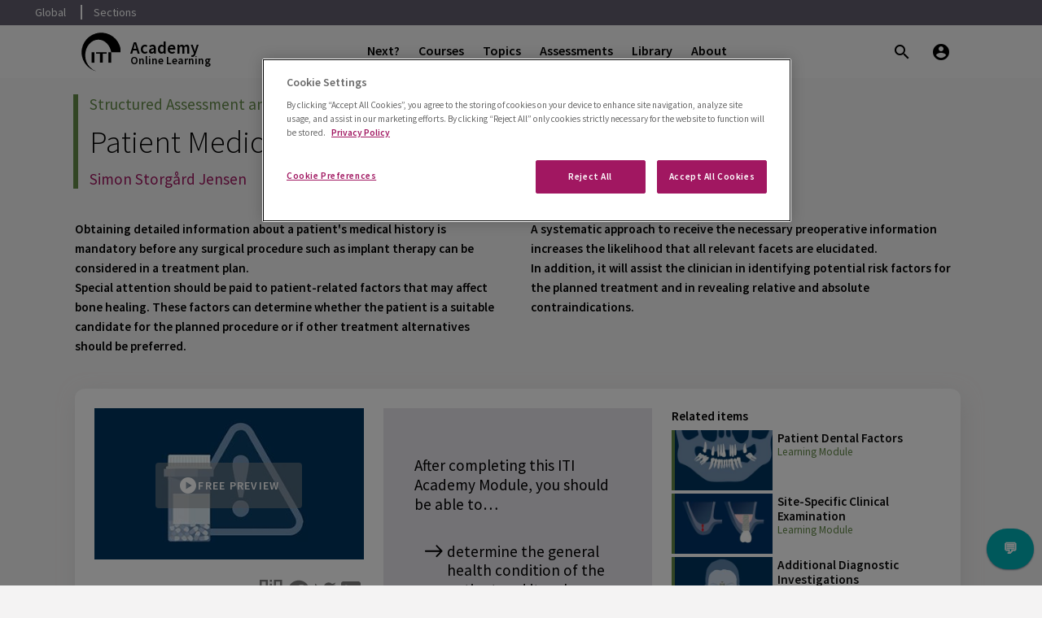

--- FILE ---
content_type: text/html;charset=UTF-8
request_url: https://academy.iti.org/academy/theory-and-principles/learning-module/-/module/patient-medical-factors/210
body_size: 14245
content:


































	
		
			<!DOCTYPE html>



























































<html class="ltr " dir=" lang.dir" lang="en-US">

<head>
  <title>
    Patient Medical Factors - Learning Modules - ITI
  </title>
  <!-- Display Theme  -->
  <meta content="initial-scale=1.0, width=device-width" name="viewport" />
  <!-- Theme CSS -->
    <link href="https://academy.iti.org/o/iti-forum-implantologicum-theme/css/material.css?browserId=chrome&amp;themeId=itiforumimplantologicumtheme_WAR_itiforumimplantologicumtheme&amp;languageId=en_US&amp;t=1758803578000" id="liferayThemeCSS" rel="stylesheet" type="text/css" />
    <link rel="icon" href="https://academy.iti.org/o/iti-forum-implantologicum-theme/images/favicon.ico" sizes="any">
    <!-- Typography -->
    <link rel="preconnect" href="https://fonts.googleapis.com">
    <link rel="preconnect" href="https://fonts.gstatic.com" crossorigin>
    <link href="https://fonts.googleapis.com/css2?family=Source+Sans+Pro:wght@200;300;400;600&display=swap" rel="stylesheet">
    <!-- Icons -->
    <link rel="stylesheet" href="https://fonts.googleapis.com/icon?family=Material+Icons|Material+Icons+Outlined">
    <!-- Symbols -->
    <link href="https://fonts.googleapis.com/css2?family=Material+Symbols+Outlined" rel="stylesheet" />
    <!-- Vue -->
    <script src="https://unpkg.com/vue@3.2.31/dist/vue.global.prod.js"></script>
    <!-- jQuery -->
    <script
      src="https://code.jquery.com/jquery-3.6.0.min.js"
      integrity="sha256-/xUj+3OJU5yExlq6GSYGSHk7tPXikynS7ogEvDej/m4="
      crossorigin="anonymous"></script>
    <!-- OneTrust Cookies Consent Notice start for iti.org -->
    <script src="https://cdn.cookielaw.org/scripttemplates/otSDKStub.js" type="text/javascript" charset="UTF-8" data-domain-script="4d33865f-7f73-46b3-919b-9cdf7dd980fc-test"></script>
    <script type="text/javascript">
    function OptanonWrapper() {}
    </script>
    <!-- OneTrust Cookies Consent Notice end for iti.org -->
    <!-- Google Tag Manager -->
    <script>
    (function(w, d, s, l, i) {w[l]
=w[l]
||[]
;w[l].push({'gtm.start':
  new Date().getTime(),event:'gtm.js'});
    var f = d.getElementsByTagName(s)[0],
      j = d.createElement(s),
      dl = l != 'dataLayer' ? '&l=' + l : '';
    j.async = true;
    j.src =
      'https://www.googletagmanager.com/gtm.js?id=' + i + dl;
    f.parentNode.insertBefore(j, f);
    })(window, document, 'script', 'dataLayer', 'GTM-TWGD7QNR');
    </script>
    <!-- End Google Tag Manager -->
    <!-- Components -->
</head>

<body class="mdc-typography ">
  <!-- Google Tag Manager (noscript) -->
  <noscript><iframe src="https://www.googletagmanager.com/ns.html?id=GTM-TWGD7QNR" height="0" width="0" style="display:none;visibility:hidden"></iframe></noscript>
  <!-- End Google Tag Manager (noscript) -->
  <div id="app">
    <div class="forum-content-replace">
      <div class="forum-dialog__inner">
        <div class="forum-dialog__header" style="display: flex;flex-direction: row;align-items: center; justify-content: center;" onclick="document.closeReplace()">
          <span style="color: white; display: inline-block;">
            Close
          </span>
          <span class="material-icons">
            highlight_off
          </span>
        </div>
      </div>
      <div id="forum-content-replace"></div>
    </div>
    <div id="forum-app-frame">
      <aside class="mdc-drawer mdc-drawer--modal">
        <div class="mdc-drawer__content">
          <div id="drawer_app">
          </div>
          <div tabindex="0"></div>
        </div>
      </aside>
      <div class="mdc-drawer-scrim"></div>
      <div class="forum-app-main">
        <div class="iti-site-selector-container">
          <div class="iti-site-selector-container__inner">
            <a class="iti-site-selector-link" href="https://www.iti.org/start">Global</a>
            <a class="iti-site-selector-link" href="https://www.iti.org/web/sections">Sections</a>
          </div>
        </div>
<div class="forum-header">
    <div hidden class="ux-qa-header">
        <div class="ux-qa-header-inner">
            ITI Test System
        </div>
    </div>
    <div class="forum-header-inner">
        <div class="forum-logo-container" onclick="document.location.href = '/'">

    <svg class="forum-logo-container__logo" xmlns="http://www.w3.org/2000/svg" viewBox="0 0 44.417 44.417" preserveAspectRatio="xMinYMin meet">
        <title>ITI – International Team for Implantology</title>
        <rect x="11.602" y="22.441" width="3.176" height="11.899"/>
        <polygon points="24.32 24.06 24.32 34.34 21.147 34.34 21.147 24.06 16.73 24.06 16.73 22.441 28.736 22.441 28.736 24.06 24.32 24.06"/>
        <rect x="30.689" y="22.441" width="3.175" height="11.899"/>
        <path d="M9.61,39.3A19.16,19.16,0,0,1,4.352,25.81c0-9.777,6.67-17.7,14.9-17.7,7.256,0,13.3,6.17,14.619,14.334H44.838a22.315,22.315,0,1,0-27.8,21.68A17.389,17.389,0,0,1,9.61,39.3"/>
    </svg>

    <div>
        <div class="forum-logo-container__line-1">Academy</div>
        <div class="forum-logo-container__line-2">Online Learning</div>
    </div>
        </div>
        <div class="forum-menu-container">
            <ul class="forum-menu">
                    <li class="forum-menu-item">
                                <span class="forum-menu-item-label">
                                    Next?
                                </span>
                            <div class="forum-submenu-container">
                                <div class="forum-submenu-container__inner">
                                    <p class="forum-submenu-title">
                                        Next?
                                    </p>
                                    <p class="forum-submenu-text">
                                        Explore ITI Academy to access 900+ learning items in implant dentistry, exclusive for ITI members. Visit Academy Next to discover the best courses in implant dentistry.
                                    </p>
                                    <div class="forum-submenu-items">
                                        <div class="mdc-layout-grid" style="padding-left: 0px; padding-right: 0px;">
                                            <div class="mdc-layout-grid__inner">
                                                        <div class="mdc-layout-grid__cell">
                                                            <a class="forum-submenu-item" href="https://academynext.iti.org/learn">
                                                                <div class="forum-submenu-item-box">
                                                                    <button class="mdc-icon-button material-icons forum-submenu-item-box-icon">
                                                                        cast_for_education
                                                                    </button>
                                                                </div>
                                                                <div class="forum-submenu-item-box">
                                                                    <div class="forum-submenu-item-box-title">
                                                                        Academy Next
                                                                    </div>
                                                                    <div class="forum-submenu-item-box-text">
                                                                        The best courses in implant dentistry.
                                                                    </div>
                                                                </div>
                                                            </a>
                                                        </div>
                                            </div>
                                        </div>
                                    </div>
                                    <div class="forum-submenu-container">
                                    </div>
                    </li>
                    <li class="forum-menu-item">
                                <span class="forum-menu-item-label">
                                    Courses
                                </span>
                            <div class="forum-submenu-container">
                                <div class="forum-submenu-container__inner">
                                    <p class="forum-submenu-title">
                                        Courses
                                    </p>
                                    <p class="forum-submenu-text">
                                        Book our courses and earn certificates and CE credits.
                                    </p>
                                    <div class="forum-submenu-items">
                                        <div class="mdc-layout-grid" style="padding-left: 0px; padding-right: 0px;">
                                            <div class="mdc-layout-grid__inner">
                                                        <div class="mdc-layout-grid__cell">
                                                            <a class="forum-submenu-item" href="https://academy.iti.org/courses/search">
                                                                <div class="forum-submenu-item-box">
                                                                    <button class="mdc-icon-button material-icons forum-submenu-item-box-icon">
                                                                        cast_for_education
                                                                    </button>
                                                                </div>
                                                                <div class="forum-submenu-item-box">
                                                                    <div class="forum-submenu-item-box-title">
                                                                        Courses
                                                                    </div>
                                                                    <div class="forum-submenu-item-box-text">
                                                                        Extend your knowledge with mentored and self-paced ITI courses.
                                                                    </div>
                                                                </div>
                                                            </a>
                                                        </div>
                                                        <div class="mdc-layout-grid__cell">
                                                            <a class="forum-submenu-item" href="https://academy.iti.org/courses/-/classroom/76102">
                                                                <div class="forum-submenu-item-box">
                                                                    <button class="mdc-icon-button material-icons forum-submenu-item-box-icon">
                                                                        school
                                                                    </button>
                                                                </div>
                                                                <div class="forum-submenu-item-box">
                                                                    <div class="forum-submenu-item-box-title">
                                                                        ITI Curriculum
                                                                    </div>
                                                                    <div class="forum-submenu-item-box-text">
                                                                        Jumpstart your dental implant journey!
                                                                    </div>
                                                                </div>
                                                            </a>
                                                        </div>
                                                        <div class="mdc-layout-grid__cell">
                                                            <a class="forum-submenu-item" href="https://academy.iti.org/courses/-/classroom/iti-world-symposium-2024-recording-package/74101">
                                                                <div class="forum-submenu-item-box">
                                                                    <button class="mdc-icon-button material-icons forum-submenu-item-box-icon">
                                                                        event
                                                                    </button>
                                                                </div>
                                                                <div class="forum-submenu-item-box">
                                                                    <div class="forum-submenu-item-box-title">
                                                                        ITI World Symposium 2024 Recording Package
                                                                    </div>
                                                                    <div class="forum-submenu-item-box-text">
                                                                        You missed out in Singapore? No worries...
                                                                    </div>
                                                                </div>
                                                            </a>
                                                        </div>
                                            </div>
                                        </div>
                                    </div>
                                    <div class="forum-submenu-container">
                                    </div>
                    </li>
                    <li class="forum-menu-item">
                                <span class="forum-menu-item-label">
                                    Topics
                                </span>
                            <div class="forum-submenu-container">
                                <div class="forum-submenu-container__inner">
                                    <p class="forum-submenu-title">
                                        Topics
                                    </p>
                                    <p class="forum-submenu-text">
                                        Explore the most complete e-learning offering in implant dentistry.
                                    </p>
                                    <div class="forum-submenu-items">
                                        <div class="mdc-layout-grid" style="padding-left: 0px; padding-right: 0px;">
                                            <div class="mdc-layout-grid__inner">
                                                        <div class="mdc-layout-grid__cell">
                                                            <a class="forum-submenu-item" href="https://academy.iti.org/topics/search">
                                                                <div class="forum-submenu-item-box">
                                                                    <button class="mdc-icon-button material-icons forum-submenu-item-box-icon">
                                                                        badge
                                                                    </button>
                                                                </div>
                                                                <div class="forum-submenu-item-box">
                                                                    <div class="forum-submenu-item-box-title">
                                                                        Topics
                                                                    </div>
                                                                    <div class="forum-submenu-item-box-text">
                                                                        Search our list of topics by keyword.
                                                                    </div>
                                                                </div>
                                                            </a>
                                                        </div>
                                                        <div class="mdc-layout-grid__cell">
                                                            <a class="forum-submenu-item" href="https://academy.iti.org/topics/map">
                                                                <div class="forum-submenu-item-box">
                                                                    <button class="mdc-icon-button material-icons forum-submenu-item-box-icon">
                                                                        topics
                                                                    </button>
                                                                </div>
                                                                <div class="forum-submenu-item-box">
                                                                    <div class="forum-submenu-item-box-title">
                                                                        Topic map
                                                                    </div>
                                                                    <div class="forum-submenu-item-box-text">
                                                                        Browse learning content by topics of interest.
                                                                    </div>
                                                                </div>
                                                            </a>
                                                        </div>
                                            </div>
                                        </div>
                                    </div>
                                    <div class="forum-submenu-container">
                                    </div>
                    </li>
                    <li class="forum-menu-item">
                                <span class="forum-menu-item-label">
                                    Assessments
                                </span>
                            <div class="forum-submenu-container">
                                <div class="forum-submenu-container__inner">
                                    <p class="forum-submenu-title">
                                        Assessments
                                    </p>
                                    <p class="forum-submenu-text">
                                        Identify your knowledge gaps through our free self-assessments.
                                    </p>
                                    <div class="forum-submenu-items">
                                        <div class="mdc-layout-grid" style="padding-left: 0px; padding-right: 0px;">
                                            <div class="mdc-layout-grid__inner">
                                                        <div class="mdc-layout-grid__cell">
                                                            <a class="forum-submenu-item" href="https://academy.iti.org/academy/assessments">
                                                                <div class="forum-submenu-item-box">
                                                                    <button class="mdc-icon-button material-icons forum-submenu-item-box-icon">
                                                                        analytics
                                                                    </button>
                                                                </div>
                                                                <div class="forum-submenu-item-box">
                                                                    <div class="forum-submenu-item-box-title">
                                                                        Assessments
                                                                    </div>
                                                                    <div class="forum-submenu-item-box-text">
                                                                        Focused self-assessments with 20 questions each.
                                                                    </div>
                                                                </div>
                                                            </a>
                                                        </div>
                                                        <div class="mdc-layout-grid__cell">
                                                            <a class="forum-submenu-item" href="https://academy.iti.org/academy/challenges">
                                                                <div class="forum-submenu-item-box">
                                                                    <button class="mdc-icon-button material-icons forum-submenu-item-box-icon">
                                                                        run_circle
                                                                    </button>
                                                                </div>
                                                                <div class="forum-submenu-item-box">
                                                                    <div class="forum-submenu-item-box-title">
                                                                        Challenges
                                                                    </div>
                                                                    <div class="forum-submenu-item-box-text">
                                                                        Challenge your knowledge across a wide range of topics.
                                                                    </div>
                                                                </div>
                                                            </a>
                                                        </div>
                                            </div>
                                        </div>
                                    </div>
                                    <div class="forum-submenu-container">
                                    </div>
                    </li>
                    <li class="forum-menu-item">
                                <span class="forum-menu-item-label">
                                    Library
                                </span>
                            <div class="forum-submenu-container">
                                <div class="forum-submenu-container__inner">
                                    <p class="forum-submenu-title">
                                        Library
                                    </p>
                                    <p class="forum-submenu-text">
                                        Browse our catalog of online learning media and delve into new topics.
                                    </p>
                                    <div class="forum-submenu-items">
                                        <div class="mdc-layout-grid" style="padding-left: 0px; padding-right: 0px;">
                                            <div class="mdc-layout-grid__inner">
                                                        <div class="mdc-layout-grid__cell">
                                                            <a class="forum-submenu-item" href="https://academy.iti.org/academy/theory-and-principles">
                                                                <div class="forum-submenu-item-box">
                                                                    <button class="mdc-icon-button material-icons forum-submenu-item-box-icon">
                                                                        science
                                                                    </button>
                                                                </div>
                                                                <div class="forum-submenu-item-box">
                                                                    <div class="forum-submenu-item-box-title">
                                                                        Theory &amp; Prinicples
                                                                    </div>
                                                                    <div class="forum-submenu-item-box-text">
                                                                        Firm up your theoretical foundations in implant dentistry.
                                                                    </div>
                                                                </div>
                                                            </a>
                                                        </div>
                                                        <div class="mdc-layout-grid__cell">
                                                            <a class="forum-submenu-item" href="https://academy.iti.org/academy/clinical-applications">
                                                                <div class="forum-submenu-item-box">
                                                                    <button class="mdc-icon-button material-icons forum-submenu-item-box-icon">
                                                                        build
                                                                    </button>
                                                                </div>
                                                                <div class="forum-submenu-item-box">
                                                                    <div class="forum-submenu-item-box-title">
                                                                        Clinical Applications
                                                                    </div>
                                                                    <div class="forum-submenu-item-box-text">
                                                                        Cases and videos that show how theory is applied in practice.
                                                                    </div>
                                                                </div>
                                                            </a>
                                                        </div>
                                                        <div class="mdc-layout-grid__cell">
                                                            <a class="forum-submenu-item" href="https://academy.iti.org/academy/consensus-database">
                                                                <div class="forum-submenu-item-box">
                                                                    <button class="mdc-icon-button material-icons forum-submenu-item-box-icon">
                                                                        rule
                                                                    </button>
                                                                </div>
                                                                <div class="forum-submenu-item-box">
                                                                    <div class="forum-submenu-item-box-title">
                                                                        Consensus Database
                                                                    </div>
                                                                    <div class="forum-submenu-item-box-text">
                                                                        High-level, evidence-based and peer-reviewed guidelines for the predictable application of treatment concepts.
                                                                    </div>
                                                                </div>
                                                            </a>
                                                        </div>
                                            </div>
                                        </div>
                                    </div>
                                    <div class="forum-submenu-container">
                                    </div>
                    </li>
                    <li class="forum-menu-item">
                                <span class="forum-menu-item-label">
                                    About
                                </span>
                            <div class="forum-submenu-container">
                                <div class="forum-submenu-container__inner">
                                    <p class="forum-submenu-title">
                                        About
                                    </p>
                                    <p class="forum-submenu-text">
                                        Useful information about the Academy
                                    </p>
                                    <div class="forum-submenu-items">
                                        <div class="mdc-layout-grid" style="padding-left: 0px; padding-right: 0px;">
                                            <div class="mdc-layout-grid__inner">
                                                        <div class="mdc-layout-grid__cell">
                                                            <a class="forum-submenu-item" href="https://academy.iti.org/about-the-academy">
                                                                <div class="forum-submenu-item-box">
                                                                    <button class="mdc-icon-button material-icons forum-submenu-item-box-icon">
                                                                        info_outline
                                                                    </button>
                                                                </div>
                                                                <div class="forum-submenu-item-box">
                                                                    <div class="forum-submenu-item-box-title">
                                                                        About the Academy
                                                                    </div>
                                                                    <div class="forum-submenu-item-box-text">
                                                                        Our editorial board and list of reviewers.
                                                                    </div>
                                                                </div>
                                                            </a>
                                                        </div>
                                                        <div class="mdc-layout-grid__cell">
                                                            <a class="forum-submenu-item" href="https://academy.iti.org/imprint">
                                                                <div class="forum-submenu-item-box">
                                                                    <button class="mdc-icon-button material-icons forum-submenu-item-box-icon">
                                                                        waves
                                                                    </button>
                                                                </div>
                                                                <div class="forum-submenu-item-box">
                                                                    <div class="forum-submenu-item-box-title">
                                                                        Imprint
                                                                    </div>
                                                                    <div class="forum-submenu-item-box-text">
                                                                        Contact and disclaimer
                                                                    </div>
                                                                </div>
                                                            </a>
                                                        </div>
                                            </div>
                                        </div>
                                    </div>
                                    <div class="forum-submenu-container">
                                    </div>
                    </li>
            </ul>
            <div class="forum-menu-mobile">
                <div class="forum-mobmenu-container">
                    <div class="forum-mobmenu-container__inner">
                        <div>
                        </div>
                                <div class="forum-menu-item-label">
                                    Next?
                                </div>
                                    <a class="forum-submenu-item" href="https://academynext.iti.org/learn">
                                        <div class="forum-submenu-item-title">
                                            Academy Next
                                        </div>
                                    </a>
                                <div class="forum-menu-item-label">
                                    Courses
                                </div>
                                    <a class="forum-submenu-item" href="https://academy.iti.org/courses/search">
                                        <div class="forum-submenu-item-title">
                                            Courses
                                        </div>
                                    </a>
                                    <a class="forum-submenu-item" href="https://academy.iti.org/courses/-/classroom/76102">
                                        <div class="forum-submenu-item-title">
                                            ITI Curriculum
                                        </div>
                                    </a>
                                    <a class="forum-submenu-item" href="https://academy.iti.org/courses/-/classroom/iti-world-symposium-2024-recording-package/74101">
                                        <div class="forum-submenu-item-title">
                                            ITI World Symposium 2024 Recording Package
                                        </div>
                                    </a>
                                <div class="forum-menu-item-label">
                                    Topics
                                </div>
                                    <a class="forum-submenu-item" href="https://academy.iti.org/topics/search">
                                        <div class="forum-submenu-item-title">
                                            Topics
                                        </div>
                                    </a>
                                    <a class="forum-submenu-item" href="https://academy.iti.org/topics/map">
                                        <div class="forum-submenu-item-title">
                                            Topic map
                                        </div>
                                    </a>
                                <div class="forum-menu-item-label">
                                    Assessments
                                </div>
                                    <a class="forum-submenu-item" href="https://academy.iti.org/academy/assessments">
                                        <div class="forum-submenu-item-title">
                                            Assessments
                                        </div>
                                    </a>
                                    <a class="forum-submenu-item" href="https://academy.iti.org/academy/challenges">
                                        <div class="forum-submenu-item-title">
                                            Challenges
                                        </div>
                                    </a>
                                <div class="forum-menu-item-label">
                                    Library
                                </div>
                                    <a class="forum-submenu-item" href="https://academy.iti.org/academy/theory-and-principles">
                                        <div class="forum-submenu-item-title">
                                            Theory &amp; Prinicples
                                        </div>
                                    </a>
                                    <a class="forum-submenu-item" href="https://academy.iti.org/academy/clinical-applications">
                                        <div class="forum-submenu-item-title">
                                            Clinical Applications
                                        </div>
                                    </a>
                                    <a class="forum-submenu-item" href="https://academy.iti.org/academy/consensus-database">
                                        <div class="forum-submenu-item-title">
                                            Consensus Database
                                        </div>
                                    </a>
                                <div class="forum-menu-item-label">
                                    About
                                </div>
                                    <a class="forum-submenu-item" href="https://academy.iti.org/about-the-academy">
                                        <div class="forum-submenu-item-title">
                                            About the Academy
                                        </div>
                                    </a>
                                    <a class="forum-submenu-item" href="https://academy.iti.org/imprint">
                                        <div class="forum-submenu-item-title">
                                            Imprint
                                        </div>
                                    </a>
                    </div>
                </div>
            </div>
        </div>
        <div class="forum-usermenu-container">
                <button class="mdc-icon-button material-icons" data-action="search" data-url="about:blank" data-target="" data-color="">
                    <div class="mdc-icon-button__ripple"></div>
                    <span class="mdc-icon-button__focus-ring"></span>
                    search
                </button>
                <div class="forum-user-button-container">
                    <button class="mdc-icon-button material-icons forum-user-button" data-action="user" data-url="about:blank" data-target="" data-color="#ffffff">
                        <div class="mdc-icon-button__ripple"></div>
                        <span class="mdc-icon-button__focus-ring"></span>
                        account_circle
                    </button>
                    <div class="forum-user-button-container__inner">
                            <div><a class="forum-submenu-item" href="/login" id="sign-in" rel="nofollow">Login</a></div>
                    </div>
                </div>
            <div class="forum-menu-button-container">
                <button class="mdc-icon-button material-icons forum-menu-button" data-action="mobile" data-url="about:blank" data-target="" data-color="#ffffff">
                    <div class="mdc-icon-button__ripple"></div>
                    <span class="mdc-icon-button__focus-ring"></span>
                    menu
                </button>
            </div>
        </div>
    </div>
    <div class="forum-search-container" style="position: relative">
        <div class="forum-search forum-search-panel" style="position: absolute; top: 0">
            <div class="forum-section-container">
                <div class="forum-section-container__inner">
                    <div id="search_panel"></div>
                </div>
            </div>
        </div>
    </div>
    <div id="iti-cd-banner" class="iti-cd-banner__hidden">
        <div class="iti-cd-banner-message">
            <p>
                
            </p>
        </div>
        <div>
            <p id="iti-countdown"></p>
        </div>
        <div id="iti-cd-banner-close">
            <span class="material-icons">
                close
            </span>
        </div>
    </div>
</div>
<div class="forum-header-scrim"></div>        <div class="forum-search forum-search-list">
          <div class="forum-section-container">
            <div class="forum-section-container__inner">
              <div id="search_list"></div>
            </div>
          </div>
        </div>
        <div class="forum-content  -content">































	

		
















	
	
		<style type="text/css">
			.master-layout-fragment .portlet-header {
				display: none;
			}
		</style>

		

		<div class="iti-base-layout iti-layout-page" id="main-content" role="main">
    <div class="portlet-layout row iti-layout-page__header">
        <div class="col-md-12 portlet-column" id="column-1">
            <div class="portlet-dropzone portlet-column-content portlet-column-content-only" id="layout-column_column-1">





































	

	<div class="portlet-boundary portlet-boundary_ItiAcademyDetailModuleMvc_  portlet-static portlet-static-end portlet-decorate  " id="p_p_id_ItiAcademyDetailModuleMvc_">
		<span id="p_ItiAcademyDetailModuleMvc"></span>




	

	
		
			




































	
		
<section class="portlet" id="portlet_ItiAcademyDetailModuleMvc">


	<div class="portlet-content">

		<div class="autofit-float autofit-row portlet-header">
			<div class="autofit-col autofit-col-expand">
				<h2 class="portlet-title-text">Module</h2>
			</div>

			<div class="autofit-col autofit-col-end">
				<div class="autofit-section">
				</div>
			</div>
		</div>

		
			<div class=" portlet-content-container">
				


	<div class="portlet-body">



	
		
			
				
					















































	

				

				
					
						


	

		


























































	<script>
		const signedIn = false;
	</script>
	
	<script type="text/javascript" src="/o/org.iti.academy.web/module/js/main.js?d=0"></script>
	
	<div style="display: none">
		
			<div id="ratings">		
				

























<div class="ratings-stars autofit-row autofit-padded-no-gutters autofit-row-center">
   <div class="autofit-col">
      <span class="ratings-stars-average">
         <span class="inline-item inline-item-before">
            <svg class="lexicon-icon lexicon-icon-star ratings-stars-average-icon" role="presentation">
               <use xlink:href="/o/iti-theme-next/images/clay/icons.svg#star"></use>
            </svg>
         </span>
         <span class="inline-item ratings-stars-average-text">5.0</span><span class="sr-only">The average rating is 5 stars out of 5.</span>
      </span>
   </div>
   
   
</div>

<style>

	.ratings-stars .ratings-stars-average-icon {
	    color: #ffd76e;
	    font-size: 1rem;
	}

</style>
			</div>
		
	</div>	
	
	





































						
					
        <!-- qr modal -->
        <div id="academy-qr-modal-window" class="academy-qr-modal">
            <div class="modal-content">
                <span class="academy-qr-modal-close">&times;</span>
                <div id="academy-qr-modal-content"></div>
            </div>
        </div>
        <script>
        var modal = document.getElementById('academy-qr-modal-window');
        var btn = document.getElementById("academy-qr-modal-btn");
        var span = document.getElementsByClassName("academy-qr-modal-close")[0];
        openQrModal = function() {
            var elements = document.getElementsByClassName('iti-qrcode-container');
            var destinationElement = document.getElementById('academy-qr-modal-content');
            if (elements.length > 0 && destinationElement.innerHTML.trim() === '') {
                var elementToCopy = elements[0];
                var copiedElement = elementToCopy.cloneNode(true);
                destinationElement.appendChild(copiedElement);
            }
            document.getElementById('academy-qr-modal-window').style.display = "block";
        }
        span.onclick = function() {
            modal.style.display = "none";
        }
        window.onclick = function(event) {
            if (event.target == modal) {
                modal.style.display = "none";
            }
        }
        </script>
        <!-- qr modal -->
        <section class="academy-domain--assessment">
            <header>
                <div class="forum-section-container" style="min-height: unset;">
                    <div class="forum-section-container__inner academy-header academy-domain--assessment">
                        <div class="academy-domain-color--assessment academy-header__prepend">
                                        Structured Assessment and Treatment Planning
                        </div>
                        <h1>
                                Patient Medical Factors
                        </h1>
                        <div class="academy-header__authors">
                                    <a href="https://www.iti.org/web/profile-3537" target="_blank" rel="noopener">
                                            Simon Storgård Jensen
                                        </a>
                                                                                                    </div>
                    </div>
                        <div class="forum-section-container__inner">
                            <div class="academy--detail__description__container">
                                <div class="academy--detail__description">
                                    <p><strong>Obtaining detailed information about a patient&#39;s medical history is mandatory before any surgical procedure such as implant therapy can be considered in a treatment plan.</strong></p><p><strong>Special attention should be paid to patient-related factors that may affect bone healing. These factors can determine whether the patient is a suitable candidate for the planned procedure or if other treatment alternatives should be preferred.</strong></p><p><strong>A systematic approach to receive the necessary preoperative information increases the likelihood that all relevant facets are elucidated.</strong></p><p><strong>In addition, it will assist the clinician in identifying potential risk factors for the planned treatment and in revealing relative and absolute contraindications.</strong></p>
                                </div>
                            </div>
                        </div>
                </div>
            </header>
                <main>
                    <div class="forum-section-container">
                        <div class="forum-section-container__inner">
                            <div class="forum-section-container__card" style="margin-left: -8px;">
                                <div class="mdc-layout-grid">
                                    <div class="mdc-layout-grid__inner">
                                        <div class="mdc-layout-grid__cell mdc-layout-grid__cell--span-4 mdc-layout-grid__cell--span-6-tablet">
                                            <div>
                                                <div style="position: relative;">
                                                    <img src="https://network.iti.org/o/iti-api/images/educational-formats/ts/985a80a3-c0ee-46d7-8998-486c2c152fbf.jpg?t=1769254631901" style="width: 100%" />
                                                    <div class="academy--detail__starter">
                                                                <button class="mdc-button" data-action="replace" data-color="#FFFFFF" data-url="/academy/theory-and-principles/learning-module/view/-/launch/learning-module/210/preview">
                                                                    <span class="material-icons">play_circle</span>
                                                                    <span>Free preview</span>
                                                                </button>
                                                    </div>
                                                </div>
                                            </div>
                                            <div class="ratings-display">
                                                <div id="ratings_n"></div>
                                                <div id="ratings_x">
                                                    <div class="academy__social__icon" style="margin-top: 10px">
                                                        <a onClick="openQrModal(); event.preventDefault();" class="academy-qr-modal-btn">
                                                            <svg version="1.1" id="Layer_1" xmlns="http://www.w3.org/2000/svg" xmlns:xlink="http://www.w3.org/1999/xlink" x="0px" y="0px" viewBox="0 0 142.88 132.7" style="enable-background:new 0 0 122.88 122.7" xml:space="preserve">
                                                                <style type="text/css">
                                                                .st0 {
                                                                    fill-rule: evenodd;
                                                                    clip-rule: evenodd;
                                                                }
                                                                </style>
                                                                <g>
                                                                    <path class="st0" d="M0.18,0h44.63v44.45H0.18V0L0.18,0z M111.5,111.5h11.38v11.2H111.5V111.5L111.5,111.5z M89.63,111.48h11.38 v10.67H89.63h-0.01H78.25v-21.82h11.02V89.27h11.21V67.22h11.38v10.84h10.84v11.2h-10.84v11.2h-11.21h-0.17H89.63V111.48 L89.63,111.48z M55.84,89.09h11.02v-11.2H56.2v-11.2h10.66v-11.2H56.02v11.2H44.63v-11.2h11.2V22.23h11.38v33.25h11.02v11.2h10.84 v-11.2h11.38v11.2H89.63v11.2H78.25v22.05H67.22v22.23H55.84V89.09L55.84,89.09z M111.31,55.48h11.38v11.2h-11.38V55.48 L111.31,55.48z M22.41,55.48h11.38v11.2H22.41V55.48L22.41,55.48z M0.18,55.48h11.38v11.2H0.18V55.48L0.18,55.48z M55.84,0h11.38 v11.2H55.84V0L55.84,0z M0,78.06h44.63v44.45H0V78.06L0,78.06z M10.84,88.86h22.95v22.86H10.84V88.86L10.84,88.86z M78.06,0h44.63 v44.45H78.06V0L78.06,0z M88.91,10.8h22.95v22.86H88.91V10.8L88.91,10.8z M11.02,10.8h22.95v22.86H11.02V10.8L11.02,10.8z" />
                                                                </g>
                                                            </svg>
                                                        </a>
                                                    </div>
                                                    <div class="academy__social__icon">
                                                        <a href="https://www.facebook.com/sharer/sharer.php?u=https://academy.iti.org/academy/theory-and-principles/learning-module/-/module/patient-medical-factors/210">
                                                            <svg xmlns="http://www.w3.org/2000/svg" xmlns:xlink="http://www.w3.org/1999/xlink" viewBox="0,0,256,256" width="48px" height="48px" fill-rule="nonzero">
                                                                <g fill-rule="nonzero" stroke="none" stroke-width="1" stroke-linecap="butt" stroke-linejoin="miter" stroke-miterlimit="10" stroke-dasharray="" stroke-dashoffset="0" font-family="none" font-weight="none" font-size="none" text-anchor="none" style="mix-blend-mode: normal">
                                                                    <g transform="scale(10.66667,10.66667)">
                                                                        <path d="M12,2c-5.523,0 -10,4.477 -10,10c0,5.013 3.693,9.153 8.505,9.876v-7.226h-2.474v-2.629h2.474v-1.749c0,-2.896 1.411,-4.167 3.818,-4.167c1.153,0 1.762,0.085 2.051,0.124v2.294h-1.642c-1.022,0 -1.379,0.969 -1.379,2.061v1.437h2.995l-0.406,2.629h-2.588v7.247c4.881,-0.661 8.646,-4.835 8.646,-9.897c0,-5.523 -4.477,-10 -10,-10z"></path>
                                                                    </g>
                                                                </g>
                                                            </svg>
                                                        </a>
                                                    </div>
                                                    <div class="academy__social__icon">
                                                        <a href="https://twitter.com/home?status=https://academy.iti.org/academy/theory-and-principles/learning-module/-/module/patient-medical-factors/210">
                                                            <svg xmlns="http://www.w3.org/2000/svg" xmlns:xlink="http://www.w3.org/1999/xlink" viewBox="0,0,256,256" width="48px" height="48px" fill-rule="nonzero">
                                                                <g fill-rule="nonzero" stroke="none" stroke-width="1" stroke-linecap="butt" stroke-linejoin="miter" stroke-miterlimit="10" stroke-dasharray="" stroke-dashoffset="0" font-family="none" font-weight="none" font-size="none" text-anchor="none" style="mix-blend-mode: normal">
                                                                    <g transform="scale(10.66667,10.66667)">
                                                                        <path d="M22,3.999c-0.78,0.463 -2.345,1.094 -3.265,1.276c-0.027,0.007 -0.049,0.016 -0.075,0.023c-0.813,-0.802 -1.927,-1.299 -3.16,-1.299c-2.485,0 -4.5,2.015 -4.5,4.5c0,0.131 -0.011,0.372 0,0.5c-3.353,0 -5.905,-1.756 -7.735,-4c-0.199,0.5 -0.286,1.29 -0.286,2.032c0,1.401 1.095,2.777 2.8,3.63c-0.314,0.081 -0.66,0.139 -1.02,0.139c-0.581,0 -1.196,-0.153 -1.759,-0.617c0,0.017 0,0.033 0,0.051c0,1.958 2.078,3.291 3.926,3.662c-0.375,0.221 -1.131,0.243 -1.5,0.243c-0.26,0 -1.18,-0.119 -1.426,-0.165c0.514,1.605 2.368,2.507 4.135,2.539c-1.382,1.084 -2.341,1.486 -5.171,1.486h-0.964c1.788,1.146 4.065,2.001 6.347,2.001c7.43,0 11.653,-5.663 11.653,-11.001c0,-0.086 -0.002,-0.266 -0.005,-0.447c0,-0.018 0.005,-0.035 0.005,-0.053c0,-0.027 -0.008,-0.053 -0.008,-0.08c-0.003,-0.136 -0.006,-0.263 -0.009,-0.329c0.79,-0.57 1.475,-1.281 2.017,-2.091c-0.725,0.322 -1.503,0.538 -2.32,0.636c0.834,-0.5 2.019,-1.692 2.32,-2.636z"></path>
                                                                    </g>
                                                                </g>
                                                            </svg>
                                                        </a>
                                                    </div>
                                                    <div class="academy__social__icon">
                                                        <a href="https://www.linkedin.com/shareArticle?mini=true&url=https://academy.iti.org/academy/theory-and-principles/learning-module/-/module/patient-medical-factors/210">
                                                            <svg xmlns="http://www.w3.org/2000/svg" xmlns:xlink="http://www.w3.org/1999/xlink" viewBox="0,0,256,256" width="48px" height="48px" fill-rule="nonzero">
                                                                <g fill-rule="nonzero" stroke="none" stroke-width="1" stroke-linecap="butt" stroke-linejoin="miter" stroke-miterlimit="10" stroke-dasharray="" stroke-dashoffset="0" font-family="none" font-weight="none" font-size="none" text-anchor="none" style="mix-blend-mode: normal">
                                                                    <g transform="scale(10.66667,10.66667)">
                                                                        <path d="M19,3h-14c-1.105,0 -2,0.895 -2,2v14c0,1.105 0.895,2 2,2h14c1.105,0 2,-0.895 2,-2v-14c0,-1.105 -0.895,-2 -2,-2zM9,17h-2.523v-7h2.523zM7.694,8.717c-0.771,0 -1.286,-0.514 -1.286,-1.2c0,-0.686 0.514,-1.2 1.371,-1.2c0.771,0 1.286,0.514 1.286,1.2c0,0.686 -0.514,1.2 -1.371,1.2zM18,17h-2.442v-3.826c0,-1.058 -0.651,-1.302 -0.895,-1.302c-0.244,0 -1.058,0.163 -1.058,1.302c0,0.163 0,3.826 0,3.826h-2.523v-7h2.523v0.977c0.325,-0.57 0.976,-0.977 2.197,-0.977c1.221,0 2.198,0.977 2.198,3.174z"></path>
                                                                    </g>
                                                                </g>
                                                            </svg>
                                                        </a>
                                                    </div>
                                                </div>
                                            </div>
                                        </div>
                                        <div class="mdc-layout-grid__cell mdc-layout-grid__cell--span-4 mdc-layout-grid__cell--span-6-tablet">
                                                <div class="academy--detail__content__description">
                                                    <p>After completing this ITI Academy Module, you should be able to…</p><ul><li>determine the general health condition of the patient and its relevance to oral surgery</li><li>identify relevant medical risk factors for implant therapy</li><li>identify absolute and relative contraindications for implant therapy</li></ul>
                                                </div>
                                            <div class="mdc-layout-grid academy-summary" style="padding: 0px; margin-top: 1em; font-size: .8em; color: #5b5868; font-weight: 600;">
                                                    <div class="mdc-layout-grid__inner" style="margin-top: 1em; grid-gap: 0px;">
                                                        <div class="mdc-layout-grid__cell mdc-layout-grid__cell--span-6">
                                                            Editor
                                                        </div>
                                                        <div class="mdc-layout-grid__cell mdc-layout-grid__cell--span-6">
                                                                        <a href="https://www.iti.org/web/profile-415" style="font-weight: 600;" target="_blank" rel="noopener">
                                                                            Stephen T Chen
                                                                        </a>
                                                                    , 
                                                                        <a href="https://www.iti.org/web/profile-12658" style="font-weight: 600;" target="_blank" rel="noopener">
                                                                            Charlotte Stilwell
                                                                        </a>
                                                                    
                                                        </div>
                                                    </div>
                                                    <div class="mdc-layout-grid__inner" style="margin-top: 1em; grid-gap: 0px;">
                                                        <div class="mdc-layout-grid__cell mdc-layout-grid__cell--span-6">Duration</div>
                                                        <div class="mdc-layout-grid__cell mdc-layout-grid__cell--span-6">
                                                            25 min. + 10 min. for the Assessment</div>
                                                    </div>
                                                <div class="mdc-layout-grid__inner" style="margin-top: 1em; grid-gap: 0px;">
                                                    <div class="mdc-layout-grid__cell mdc-layout-grid__cell--span-6">Learner Level</div>
                                                    <div class="mdc-layout-grid__cell mdc-layout-grid__cell--span-6">
                                                        |&nbsp;
                                                        <span style="color: #a11761;"
            >1&nbsp;</span>
            |&nbsp;
            <span >2&nbsp;</span>
            |&nbsp;
            <span >3&nbsp;</span>
            |&nbsp;
            </div>
            </div>
                <div class="mdc-layout-grid__inner" style="margin-top: 1em; grid-gap: 0px;">
                    <div class="mdc-layout-grid__cell mdc-layout-grid__cell--span-6">CME/CPD</div>
                    <div class="mdc-layout-grid__cell mdc-layout-grid__cell--span-6">
                        0.58 hours</div>
                </div>
                <div class="mdc-layout-grid__inner" style="margin-top: 1em; grid-gap: 0px;">
                    <div class="mdc-layout-grid__cell mdc-layout-grid__cell--span-6">Purchase price</div>
                    <div class="mdc-layout-grid__cell mdc-layout-grid__cell--span-6">
                        37
                    </div>
                </div>
                <div class="mdc-layout-grid__inner" style="margin-top: 1em; grid-gap: 0px;">
                    <div class="mdc-layout-grid__cell mdc-layout-grid__cell--span-6">Related assessment</div>
                    <div class="mdc-layout-grid__cell mdc-layout-grid__cell--span-6"><a href="/academy/assessments/assessment/-/assessment/patient-medical-factors/518" style="color: #a11761; font-weight: 600;">
                            Patient Medical Factors
                        </a></div>
                </div>
                <div class="mdc-layout-grid__inner" style="margin-top: 1em; grid-gap: 0px;">
                    <div class="mdc-layout-grid__cell mdc-layout-grid__cell--span-6">Subtitles</div>
                    <div class="mdc-layout-grid__cell mdc-layout-grid__cell--span-6">
                                    <span style="padding-right: 5px">
                                        English
                                    </span>
                                    <span style="padding-right: 5px">
                                        Turkish
                                    </span>
                                    <span style="padding-right: 5px">
                                        Japanese
                                    </span>
                                    <span style="padding-right: 5px">
                                        Russian
                                    </span>
                                    <span style="padding-right: 5px">
                                        German
                                    </span>
                                    <span style="padding-right: 5px">
                                        Spanish
                                    </span>
                    </div>
                </div>
            </div>
            <div style="margin-top: 2em; margin-bottom: 1em">
                            <div style="padding-bottom: 1em; font-size: 0.8em; font-weight: 600;">You must be logged in to access or purchase this item.</div>
                                <button class="mdc-button mdc-button--raised mdc-ripple-upgraded" data-action="replace" data-color="#FFFFFF" data-url="/academy/theory-and-principles/learning-module/view/-/launch/learning-module/210/preview">
                                    <span class="mdc-button__ripple"></span>
                                    <span class="mdc-button__focus-ring"></span>
                                    <span>Free preview</span>
                                </button>
															 
                            <div style="font-size: 0.8em; font-weight: 600; margin-top: 1em;">There is a wealth of resources you can access by signing up
                                as an ITI Member. Learn more about <a href="https://www.iti.org/community/become-a-member#membership-benefits">ITI membership benefits</a>. </div>
            </div>
            </div>
            <div class="mdc-layout-grid__cell mdc-layout-grid__cell--span-4 mdc-layout-grid__cell--span-6-tablet">
                    <div class="academy-related-item">
                        Related items
                    </div>
                        <div class="iti-academy-card" style="cursor: pointer" data-action="read" data-color="#FFFFFF" data-url="/academy/theory-and-principles/learning-module/-/module/patient-dental-factors/211?recFrom=10744&recFromId=210">
                            <article class="academy--related__card academy-domain--assessment" style="margin-bottom: 4px; border-left: 4px solid transparent; display: flex;">
                                <figure class="iti-academy--related__card__image-wrapper" style="margin: 0px; width: 120px; min-width: 120px; display: inherit;">
                                    <img width="100%" style="object-fit: cover;" src="https://academy.iti.org/o/search-api/images/educational-formats/tn/ce919b01-e322-4bf1-92f8-81e5f6052cc5.jpg?t=1769254631915" class="lazyload" />
                                </figure>
                                <div class="academy--related__card__info">
                                    <!--
                                                <div class="academy--related__card__domain" aria-label="Structured Assessment and Treatment Planning" 
                                                title="Structured Assessment and Treatment Planning">
                                                    Structured Assessment and Treatment Planning
                                                </div>-->
                                    <div class="academy--related__card__title">
                                        <a href="/academy/theory-and-principles/learning-module/-/module/patient-dental-factors/211?recFrom=10744&recFromId=210" aria-label="Patient Dental Factors" title="Patient Dental Factors">
                                            Patient Dental Factors
                                        </a>
                                    </div>
                                    <div class="iti-academy--related__card__type academy-domain-color--assessment">
                                        Learning Module
                                    </div>
                                </div>
                            </article>
                        </div>
                        <div class="iti-academy-card" style="cursor: pointer" data-action="read" data-color="#FFFFFF" data-url="/academy/theory-and-principles/learning-module/-/module/site-specific-clinical-examination/214?recFrom=10744&recFromId=210">
                            <article class="academy--related__card academy-domain--assessment" style="margin-bottom: 4px; border-left: 4px solid transparent; display: flex;">
                                <figure class="iti-academy--related__card__image-wrapper" style="margin: 0px; width: 120px; min-width: 120px; display: inherit;">
                                    <img width="100%" style="object-fit: cover;" src="https://academy.iti.org/o/search-api/images/educational-formats/tn/e30c19f5-e631-4dd4-8b13-0fb158270d19.jpg?t=1769254631915" class="lazyload" />
                                </figure>
                                <div class="academy--related__card__info">
                                    <!--
                                                <div class="academy--related__card__domain" aria-label="Structured Assessment and Treatment Planning" 
                                                title="Structured Assessment and Treatment Planning">
                                                    Structured Assessment and Treatment Planning
                                                </div>-->
                                    <div class="academy--related__card__title">
                                        <a href="/academy/theory-and-principles/learning-module/-/module/site-specific-clinical-examination/214?recFrom=10744&recFromId=210" aria-label="Site-Specific Clinical Examination" title="Site-Specific Clinical Examination">
                                            Site-Specific Clinical Examination
                                        </a>
                                    </div>
                                    <div class="iti-academy--related__card__type academy-domain-color--assessment">
                                        Learning Module
                                    </div>
                                </div>
                            </article>
                        </div>
                        <div class="iti-academy-card" style="cursor: pointer" data-action="read" data-color="#FFFFFF" data-url="/academy/theory-and-principles/learning-module/-/module/additional-diagnostic-investigations/216?recFrom=10744&recFromId=210">
                            <article class="academy--related__card academy-domain--assessment" style="margin-bottom: 4px; border-left: 4px solid transparent; display: flex;">
                                <figure class="iti-academy--related__card__image-wrapper" style="margin: 0px; width: 120px; min-width: 120px; display: inherit;">
                                    <img width="100%" style="object-fit: cover;" src="https://academy.iti.org/o/search-api/images/educational-formats/tn/184ced75-6dd9-4bc8-bf8a-a6b1d455c6bd.jpg?t=1769254631915" class="lazyload" />
                                </figure>
                                <div class="academy--related__card__info">
                                    <!--
                                                <div class="academy--related__card__domain" aria-label="Structured Assessment and Treatment Planning" 
                                                title="Structured Assessment and Treatment Planning">
                                                    Structured Assessment and Treatment Planning
                                                </div>-->
                                    <div class="academy--related__card__title">
                                        <a href="/academy/theory-and-principles/learning-module/-/module/additional-diagnostic-investigations/216?recFrom=10744&recFromId=210" aria-label="Additional Diagnostic Investigations" title="Additional Diagnostic Investigations">
                                            Additional Diagnostic Investigations
                                        </a>
                                    </div>
                                    <div class="iti-academy--related__card__type academy-domain-color--assessment">
                                        Learning Module
                                    </div>
                                </div>
                            </article>
                        </div>
                        <div class="iti-academy-card" style="cursor: pointer" data-action="read" data-color="#FFFFFF" data-url="/academy/theory-and-principles/learning-module/-/module/patient-social-factors/209?recFrom=10744&recFromId=210">
                            <article class="academy--related__card academy-domain--assessment" style="margin-bottom: 4px; border-left: 4px solid transparent; display: flex;">
                                <figure class="iti-academy--related__card__image-wrapper" style="margin: 0px; width: 120px; min-width: 120px; display: inherit;">
                                    <img width="100%" style="object-fit: cover;" src="https://academy.iti.org/o/search-api/images/educational-formats/tn/e2a40131-3b28-4702-b020-6bc6942c4528.jpg?t=1769254631915" class="lazyload" />
                                </figure>
                                <div class="academy--related__card__info">
                                    <!--
                                                <div class="academy--related__card__domain" aria-label="Structured Assessment and Treatment Planning" 
                                                title="Structured Assessment and Treatment Planning">
                                                    Structured Assessment and Treatment Planning
                                                </div>-->
                                    <div class="academy--related__card__title">
                                        <a href="/academy/theory-and-principles/learning-module/-/module/patient-social-factors/209?recFrom=10744&recFromId=210" aria-label="Patient Social Factors" title="Patient Social Factors">
                                            Patient Social Factors
                                        </a>
                                    </div>
                                    <div class="iti-academy--related__card__type academy-domain-color--assessment">
                                        Learning Module
                                    </div>
                                </div>
                            </article>
                        </div>
                        <div class="iti-academy-card" style="cursor: pointer" data-action="read" data-color="#FFFFFF" data-url="/academy/theory-and-principles/learning-module/-/module/treatment-options-prognosis-and-proposal/219?recFrom=10744&recFromId=210">
                            <article class="academy--related__card academy-domain--assessment" style="margin-bottom: 4px; border-left: 4px solid transparent; display: flex;">
                                <figure class="iti-academy--related__card__image-wrapper" style="margin: 0px; width: 120px; min-width: 120px; display: inherit;">
                                    <img width="100%" style="object-fit: cover;" src="https://academy.iti.org/o/search-api/images/educational-formats/tn/1c7377a7-c122-42e4-9748-ddaafef6bb11.jpg?t=1769254631915" class="lazyload" />
                                </figure>
                                <div class="academy--related__card__info">
                                    <!--
                                                <div class="academy--related__card__domain" aria-label="Structured Assessment and Treatment Planning" 
                                                title="Structured Assessment and Treatment Planning">
                                                    Structured Assessment and Treatment Planning
                                                </div>-->
                                    <div class="academy--related__card__title">
                                        <a href="/academy/theory-and-principles/learning-module/-/module/treatment-options-prognosis-and-proposal/219?recFrom=10744&recFromId=210" aria-label="Treatment Options, Prognosis and Proposal" title="Treatment Options, Prognosis and Proposal">
                                            Treatment Options, Prognosis and Proposal
                                        </a>
                                    </div>
                                    <div class="iti-academy--related__card__type academy-domain-color--assessment">
                                        Learning Module
                                    </div>
                                </div>
                            </article>
                        </div>
                        <div class="iti-academy-card" style="cursor: pointer" data-action="read" data-color="#FFFFFF" data-url="/academy/theory-and-principles/learning-module/-/module/structured-assessment-and-treatment-planning/207?recFrom=10744&recFromId=210">
                            <article class="academy--related__card academy-domain--assessment" style="margin-bottom: 4px; border-left: 4px solid transparent; display: flex;">
                                <figure class="iti-academy--related__card__image-wrapper" style="margin: 0px; width: 120px; min-width: 120px; display: inherit;">
                                    <img width="100%" style="object-fit: cover;" src="https://academy.iti.org/o/search-api/images/educational-formats/tn/74d80335-c06a-4e6e-96c6-3cf7c1583f3a.jpg?t=1769254631916" class="lazyload" />
                                </figure>
                                <div class="academy--related__card__info">
                                    <!--
                                                <div class="academy--related__card__domain" aria-label="Structured Assessment and Treatment Planning" 
                                                title="Structured Assessment and Treatment Planning">
                                                    Structured Assessment and Treatment Planning
                                                </div>-->
                                    <div class="academy--related__card__title">
                                        <a href="/academy/theory-and-principles/learning-module/-/module/structured-assessment-and-treatment-planning/207?recFrom=10744&recFromId=210" aria-label="Structured Assessment and Treatment Planning" title="Structured Assessment and Treatment Planning">
                                            Structured Assessment and Treatment Planning
                                        </a>
                                    </div>
                                    <div class="iti-academy--related__card__type academy-domain-color--assessment">
                                        Learning Module
                                    </div>
                                </div>
                            </article>
                        </div>
                        <div class="iti-academy-card" style="cursor: pointer" data-action="read" data-color="#FFFFFF" data-url="/academy/theory-and-principles/learning-module/-/module/digital-implant-impression/221?recFrom=10744&recFromId=210">
                            <article class="academy--related__card academy-domain--planning" style="margin-bottom: 4px; border-left: 4px solid transparent; display: flex;">
                                <figure class="iti-academy--related__card__image-wrapper" style="margin: 0px; width: 120px; min-width: 120px; display: inherit;">
                                    <img width="100%" style="object-fit: cover;" src="https://academy.iti.org/o/search-api/images/educational-formats/tn/797037f3-9749-48dd-8c76-084595bc3c55.jpg?t=1769254631916" class="lazyload" />
                                </figure>
                                <div class="academy--related__card__info">
                                    <!--
                                                <div class="academy--related__card__domain" aria-label="Prosthodontic Planning and Procedures" 
                                                title="Prosthodontic Planning and Procedures">
                                                    Prosthodontic Planning and Procedures
                                                </div>-->
                                    <div class="academy--related__card__title">
                                        <a href="/academy/theory-and-principles/learning-module/-/module/digital-implant-impression/221?recFrom=10744&recFromId=210" aria-label="Digital Implant Impression" title="Digital Implant Impression">
                                            Digital Implant Impression
                                        </a>
                                    </div>
                                    <div class="iti-academy--related__card__type academy-domain-color--planning">
                                        Learning Module
                                    </div>
                                </div>
                            </article>
                        </div>
                        <div class="iti-academy-card" style="cursor: pointer" data-action="read" data-color="#FFFFFF" data-url="/academy/theory-and-principles/learning-module/-/module/minimally-traumatic-extraction-techniques/242?recFrom=10744&recFromId=210">
                            <article class="academy--related__card academy-domain--surgical" style="margin-bottom: 4px; border-left: 4px solid transparent; display: flex;">
                                <figure class="iti-academy--related__card__image-wrapper" style="margin: 0px; width: 120px; min-width: 120px; display: inherit;">
                                    <img width="100%" style="object-fit: cover;" src="https://academy.iti.org/o/search-api/images/educational-formats/tn/77d2482c-22dc-483f-a373-0cd9f18c9e4e.jpg?t=1769254631916" class="lazyload" />
                                </figure>
                                <div class="academy--related__card__info">
                                    <!--
                                                <div class="academy--related__card__domain" aria-label="Surgical Planning and Procedures" 
                                                title="Surgical Planning and Procedures">
                                                    Surgical Planning and Procedures
                                                </div>-->
                                    <div class="academy--related__card__title">
                                        <a href="/academy/theory-and-principles/learning-module/-/module/minimally-traumatic-extraction-techniques/242?recFrom=10744&recFromId=210" aria-label="Minimally Traumatic Extraction Techniques" title="Minimally Traumatic Extraction Techniques">
                                            Minimally Traumatic Extraction Techniques
                                        </a>
                                    </div>
                                    <div class="iti-academy--related__card__type academy-domain-color--surgical">
                                        Learning Module
                                    </div>
                                </div>
                            </article>
                        </div>
                        <div class="iti-academy-card" style="cursor: pointer" data-action="read" data-color="#FFFFFF" data-url="/academy/theory-and-principles/learning-module/-/module/implant-and-prosthesis-survival-and-success/245?recFrom=10744&recFromId=210">
                            <article class="academy--related__card academy-domain--outcomes" style="margin-bottom: 4px; border-left: 4px solid transparent; display: flex;">
                                <figure class="iti-academy--related__card__image-wrapper" style="margin: 0px; width: 120px; min-width: 120px; display: inherit;">
                                    <img width="100%" style="object-fit: cover;" src="https://academy.iti.org/o/search-api/images/educational-formats/tn/088a82d5-0bac-4717-a946-a82dcbd4c890.jpg?t=1769254631916" class="lazyload" />
                                </figure>
                                <div class="academy--related__card__info">
                                    <!--
                                                <div class="academy--related__card__domain" aria-label="Treatment Outcomes and Continuing Care" 
                                                title="Treatment Outcomes and Continuing Care">
                                                    Treatment Outcomes and Continuing Care
                                                </div>-->
                                    <div class="academy--related__card__title">
                                        <a href="/academy/theory-and-principles/learning-module/-/module/implant-and-prosthesis-survival-and-success/245?recFrom=10744&recFromId=210" aria-label="Implant and Prosthesis Survival and Success" title="Implant and Prosthesis Survival and Success">
                                            Implant and Prosthesis Survival and Success
                                        </a>
                                    </div>
                                    <div class="iti-academy--related__card__type academy-domain-color--outcomes">
                                        Learning Module
                                    </div>
                                </div>
                            </article>
                        </div>
            </div>
            </div>
            <div class="mdc-layout-grid__cell mdc-layout-grid__cell--span-12" style="text-align: center; border-top: 1px solid #dbd9e1; color: #aaa8b4; font-size: 0.8em; padding: 1em; margin-top: 1em">
                    <span class="iti-academy--detail__meta__item" style="padding: 0.5em;">
                        Publication date: Jan 11, 2015
                    </span>
                    <span class="iti-academy--detail__meta__item" style="padding-left: 0.5em; padding-right: 0.5em;  margin-top: 0.5em; border-left: 1px solid #dbd9e1;     border-right: 1px solid #dbd9e1;">
                        Last review date: Apr 10, 2023
                    </span>
                    <span class="iti-academy--detail__meta__item" style="padding: 0.5em;">
                        Next review date: Apr 10, 2026
                    </span>
            </div>
            </div>
            </div>
            </div>
            </div>
            </main>
                <footer>
                        <div class="forum-section-container academy-tags" style="min-height: unset;">
                                <span>
                                    1 - Beginner
                                </span>
                                <span>
                                    English
                                </span>
                                <span>
                                    German
                                </span>
                                <span>
                                    Japanese
                                </span>
                                <span>
                                    Languages
                                </span>
                                <span>
                                    Learning Module
                                </span>
                                <span>
                                    Russian
                                </span>
                                <span>
                                    Spanish
                                </span>
                                <span>
                                    Structured Assessment & Treatment Planning
                                </span>
                                <span>
                                    Turkish
                                </span>
                        </div>
                </footer>
        </section>
        <style>
        div[id^='p_p_id_itiqrcodemvc_'] {
            display: none;
        }

        /* qr-modal */
        .academy-qr-modal {
            display: none;
            position: fixed;
            z-index: 9;
            left: 0;
            top: 0;
            width: 100%;
            height: 100%;
            overflow: auto;
            background-color: rgba(0, 0, 0, 0.4);
        }

        .academy-qr-modal .iti-qrcode-container {
            flex-wrap: wrap;
        }

        .academy-qr-modal .modal-content {
            background-color: #fefefe;
            margin: 15% auto;
            padding: 20px;
            border: 1px solid #888;
            width: 70%;
        }

        .academy-qr-modal .iti-qrcode-download-box {
            margin-bottom: 20px;
        }

        .academy-qr-modal .academy-qr-modal-close {
            color: #aaa;
            float: right;
            font-size: 28px;
            font-weight: bold;
            margin-top: -10px;
        }

        .academy-qr-modal .academy-qr-modal-close:hover,
        .academy-qr-modal .academy-qr-modal-close:focus {
            color: black;
            text-decoration: none;
            cursor: pointer;
        }

        /* qrmodal */
        .academy-summary .mdc-layout-grid__cell {
            padding: 2px;
        }

        .academy-case-tables tr {
            text-align: left;
            border-bottom: 1px solid #cccccc;
        }

        .academy-case-tables {
            font-size: .8em;
        }

        table.iti-table {
            border: none;
            border-collapse: collapse;
            width: 100%;
        }

        .academy-case-tables td,
        .academy-case-tables th {
            padding: 5px;
            padding-bottom: 1em;
        }

        .academy-case-tables h2 {
            font-weight: 400;
        }

        .iti-case__label--low:before,
        .iti-case__prosthodontic-level--s:before,
        .iti-case__surgical-level--s:before {
            content: '';
            display: inline-block;
            width: .53333em;
            height: .53333em;
            vertical-align: middle;
            margin-right: .5em;
            border-radius: 50%;
            margin-top: -.1em;
            background-color: #74d434
        }

        .iti-case__label--medium:before,
        .iti-case__prosthodontic-level--a:before,
        .iti-case__surgical-level--a:before {
            content: '';
            display: inline-block;
            width: .53333em;
            height: .53333em;
            vertical-align: middle;
            margin-right: .5em;
            border-radius: 50%;
            margin-top: -.1em;
            background-color: #e0da1c
        }

        .iti-case__label--high:before,
        .iti-case__prosthodontic-level--c:before,
        .iti-case__surgical-level--c:before {
            content: '';
            display: inline-block;
            width: .53333em;
            height: .53333em;
            vertical-align: middle;
            margin-right: .5em;
            border-radius: 50%;
            margin-top: -.1em;
            background-color: #dd603d
        }

        /* none */
        .academy-domain-color--none {
            color: #b8b8b8
        }

        .academy-domain--none {
            border-left-color: #b8b8b8 !important;
        }

        .academy-related-item {
            font-size: .8em;
            font-weight: 800;
            padding-bottom: 0.5em;
        }

        .academy--related__card__title {
            overflow: hidden;
            display: -webkit-box;
            -webkit-box-orient: vertical;
            -webkit-line-clamp: 2;
            text-overflow: ellipsis;
        }

        .iti-consensus__content {
            font-size: .9em;
            padding: 1em;
            background-color: #f4f3f3;
            border-radius: 4px;
        }

        .academy-back-url {
            font-size: .8em;
            margin-bottom: 1em;
            padding-left: 0.8em;
        }

        .academy-back-url::after {
            content: ">";
            margin-left: 0.5em;
        }
        </style>


	<iframe frameBorder="0" width="0" height="0" src="https://network.iti.org/o/academy/viewer/cross?x">
	</iframe>
	





<script>
$( document ).ready(function() {
	$('#ratings').insertBefore('#ratings_');
});
</script>
<style>
	<!--
	.ratings-display {
    	display: flex;
    	justify-content: space-between;
    	padding-top: .5em;
	}

	.ratings-display .iti-academy__social {
	    margin-top: 0em;
	}

	.ratings-display .iti-academy__social svg {
	    width: 30px;
	    height: 30px;
	}

	.ratings-display .iti-academy__social>li {
		width: inherit;
	}
	
	.ratings-stars .btn[aria-pressed=true] .lexicon-icon {
	    color: #a11761;
	}
	
	-->
</style>


	
	
					
				
			
		
	
	


	</div>

			</div>
		
	</div>
</section>
	

		
		







	</div>












































	

	<div class="portlet-boundary portlet-boundary_itiqrcodemvc_  portlet-static portlet-static-end portlet-decorate iti-section--default " id="p_p_id_itiqrcodemvc_INSTANCE_XQ7hCyFkGkmg_">
		<span id="p_itiqrcodemvc_INSTANCE_XQ7hCyFkGkmg"></span>




	

	
		
			




































	
		
<section class="portlet" id="portlet_itiqrcodemvc_INSTANCE_XQ7hCyFkGkmg">


	<div class="portlet-content">

		<div class="autofit-float autofit-row portlet-header">
			<div class="autofit-col autofit-col-expand">
				<h2 class="portlet-title-text">ITI QR code Mvc</h2>
			</div>

			<div class="autofit-col autofit-col-end">
				<div class="autofit-section">
				</div>
			</div>
		</div>

		
			<div class=" portlet-content-container">
				


	<div class="portlet-body">



	
		
			
				
					















































	

				

				
					
						


	

		









































































	

<style>
.iti-qrcode-container{
  height: 100%;
  display: flex;
  align-items: center;
  justify-content: center;
  padding: 20px;
}
.iti-qrcode{
    width: 150px;
}

.iti-qrcode-download-box{

  width: 400px;
  padding-right:5px;
}
</style>

<div class="iti-qrcode-container">
    <div class="iti-qrcode-download-box">
        <h2>Share this page</h2>
        <p>
        Download the QR code with a link to this page and use it in your presentations or share it on social media.
        </p>
        <a class="iti-btn iti-btn--primary iti-qrcode-to-clipboard" download="qr-code.png" href="[data-uri]">Download QR code</a>
    </div>
    <div>
        <img  class="iti-qrcode"  src="[data-uri]" alt="QR code" />
    </div>
</div>




	
	
					
				
			
		
	
	


	</div>

			</div>
		
	</div>
</section>
	

		
		







	</div>






</div>
        </div>
    </div>

    <div class="portlet-layout row iti-layout-page__content">
        <div class="col-md-12 portlet-column" id="column-2">
            <div class="empty portlet-dropzone portlet-column-content portlet-column-content-only" id="layout-column_column-2"></div>
        </div>
    </div>
</div>

	


<form action="#" aria-hidden="true" class="hide" id="hrefFm" method="post" name="hrefFm"><span></span><button hidden type="submit">Hidden</button></form>

	
        </div>
        <footer id="footer" role="contentinfo" class="forum-footer">
          <div></div>
<div class="forum-footer__navigation-container">
    <nav class="forum-footer__navigation-links">
        
        <div class="forum-footer__navigation-menu active"  >
            <h3>
                Community
                <img src="https://academy.iti.org/o/iti-forum-implantologicum-theme/images/arrow-open-down-light.svg" class="forum-footer__navigation-icon" />
            </h3>

            <div class="forum-footer__navigation-sub-menu">
                    <a href="https://www.iti.org/community/fellows-members">Fellows & Members</a>
                    <a href="https://www.iti.org/community/study-clubs">Study Clubs</a>
                    <a href="https://www.iti.org/events">Events</a>
                    <a href="https://www.iti.org/community/discussion-forums">Discussion Forums</a>
            </div>
        </div>
    
        <div class="forum-footer__navigation-menu"  >
            <h3>
                Education
                <img src="https://academy.iti.org/o/iti-forum-implantologicum-theme/images/arrow-open-down-light.svg" class="forum-footer__navigation-icon" />
            </h3>

            <div class="forum-footer__navigation-sub-menu">
                    <a href="https://www.iti.org/academy/curriculum">Curriculum</a>
                    <a href="https://www.iti.org/academy/education-weeks">Education Weeks</a>
                    <a href="https://www.iti.org/academy/publications">Publications</a>
                    <a href="https://www.iti.org/scholarships">Scholarships</a>
            </div>
        </div>
    
        <div class="forum-footer__navigation-menu"  >
            <h3>
                Online Learning
                <img src="https://academy.iti.org/o/iti-forum-implantologicum-theme/images/arrow-open-down-light.svg" class="forum-footer__navigation-icon" />
            </h3>

            <div class="forum-footer__navigation-sub-menu">
                    <a href="https://www.iti.org/academy/assessments">Assessments</a>
                    <a href="https://www.iti.org/topics">Topics</a>
                    <a href="https://www.iti.org/academy/theory-and-principles">Theory & Principles</a>
                    <a href="https://www.iti.org/academy/clinical-applications">Clinical Applications</a>
            </div>
        </div>
    
        <div class="forum-footer__navigation-menu"  >
            <h3>
                Resources
                <img src="https://academy.iti.org/o/iti-forum-implantologicum-theme/images/arrow-open-down-light.svg" class="forum-footer__navigation-icon" />
            </h3>

            <div class="forum-footer__navigation-sub-menu">
                    <a href="https://www.iti.org/tools/sac-assessment-tool/old">SAC Assessment Tool</a>
                    <a href="https://www.iti.org/consensus-database">Consensus Database</a>
                    <a href="https://www.iti.org/about/information-and-media">Press Releases</a>
                    <a href="https://www.iti.org/about/information-and-media">Videos</a>
            </div>
        </div>
    
        <div class="forum-footer__navigation-menu"  >
            <h3>
                Organization
                <img src="https://academy.iti.org/o/iti-forum-implantologicum-theme/images/arrow-open-down-light.svg" class="forum-footer__navigation-icon" />
            </h3>

            <div class="forum-footer__navigation-sub-menu">
                    <a href="https://www.iti.org/about/who-we-are">Who We Are</a>
                    <a href="https://www.iti.org/about/sections">Sections</a>
                    <a href="https://www.iti.org/about/iti-headquarters">ITI Headquarters</a>
                    <a href="https://www.iti.org/about/our-partners">Our Partners</a>
            </div>
        </div>
  </nav></div>
<div class="forum-footer__branding-container">

<a class="forum-footer__branding-members" href="/community/become-a-member">
    <svg class="forum-footer__logo-icon">
        <use xlink:href="https://academy.iti.org/o/iti-forum-implantologicum-theme/images/iti-footer-icons.svg#iti-logo"></use>
    </svg>
    <div class="forum-footer__branding-number">95,000+</div>
    <div class="forum-footer__branding-text">
        <div>Professionals in implant dentistry</div>
        <div>Join our community now</div>
    </div>
</a>

<nav class="forum-footer__branding-social">
    <div>
        <a href="https://www.linkedin.com/company/iti-international-team-for-implantology/" target="_blank" rel="noopener,noreferrer">
            <svg class="forum-footer__logo-icon">
                <use xlink:href="https://academy.iti.org/o/iti-forum-implantologicum-theme/images/iti-footer-icons.svg#linkedin"></use>
            </svg>
        </a>
    </div>
    <div>
        <a href="https://www.facebook.com/ITI.org" target="_blank" rel="noopener,noreferrer">
            <svg class="forum-footer__logo-icon">
                <use xlink:href="https://academy.iti.org/o/iti-forum-implantologicum-theme/images/iti-footer-icons.svg#facebook"></use>
            </svg>
        </a>
    </div>
    <div>
        <a href="https://www.instagram.com/itiglobal/" target="_blank" rel="noopener,noreferrer">
            <svg class="forum-footer__logo-icon">
                <use xlink:href="https://academy.iti.org/o/iti-forum-implantologicum-theme/images/iti-footer-icons.svg#instagram"></use>
            </svg>
        </a>
    </div>
    <div>
        <a href="https://twitter.com/ITI_org" target="_blank" rel="noopener,noreferrer">
            <svg class="forum-footer__logo-icon">
                <use xlink:href="https://academy.iti.org/o/iti-forum-implantologicum-theme/images/iti-footer-icons.svg#twitter"></use>
            </svg>
        </a>
    </div>
    <div>
        <a href="https://www.youtube.com/ITIorg" target="_blank" rel="noopener,noreferrer">
            <svg class="forum-footer__logo-icon">
                <use xlink:href="https://academy.iti.org/o/iti-forum-implantologicum-theme/images/iti-footer-icons.svg#youtube"></use>
            </svg>
        </a>
    </div>
</nav>
</div>
<div class="forum-footer__imprint-container">
<nav class="forum-footer__imprint-list">
            <a class="forum-footer__imprint-item" href="https://www.iti.orghttps://www.iti.org/about/contact">Contact</a>
        <a class="forum-footer__imprint-item" href="https://www.iti.orghttps://www.iti.org/about/imprint">Imprint</a>
        <a class="forum-footer__imprint-item" href="https://www.iti.orghttps://www.iti.org/about/articles-of-the-iti">Articles of the ITI</a>
        <a class="forum-footer__imprint-item" href="https://www.iti.orghttps://www.iti.org/about/terms-conditions">Terms & Conditions</a>
        <a class="forum-footer__imprint-item" href="https://www.iti.orghttps://www.iti.org/about/privacy-policy">Privacy Policy</a>
        <a class="forum-footer__imprint-item" href="https://www.iti.orghttps://www.iti.org/about/terms-of-use">Terms of use</a>
     <p class="forum-footer__imprint-ot-wrapper">
        <button id="ot-sdk-btn" class="ot-sdk-show-settings">Cookie Preferences</button>
    </p>
    <p class="forum-footer__imprint-copyright">&copy; ITI International Team for Implantology 2026</p>
</nav></div>        </footer>
      </div>
    </div>
  </div>
  <!-- Snackbar -->
  <aside class="mdc-snackbar mdc-snackbar--stacked">
    <div class="mdc-snackbar__surface" role="status" aria-relevant="additions">
      <div class="mdc-snackbar__label" aria-atomic="false"></div>
      <div class="mdc-snackbar__actions" aria-atomic="true">
        <button type="button" class="mdc-button mdc-snackbar__action">
          <div class="mdc-button__ripple"></div>
          <span class="mdc-button__label">OK</span>
        </button>
      </div>
    </div>
  </aside>
  <!-- Dialogs -->
  <div class="forum-dialog forum-dialog--fullscreen">
    <div class="forum-dialog__inner">
      <div class="forum-dialog__header" onclick="document.closeDialog('forum')">
        <span class="material-icons">
          highlight_off
        </span>
      </div>
      <div id="forum-dialog-content" class="forum-dialog__content">
        <div id="forum-dialog-frame"></div>
      </div>
    </div>
    <div class="forum-dialog__footer">
      <button class="mdc-button mdc-button--raised" style="text-transform: none;" onclick="document.closeDialog('forum')">
        <div class="mdc-button__ripple"></div>
        <span class="mdc-button__label">Close</span>
      </button>
    </div>
  </div>
  </div>
  <div class="mdc-dialog mdc-dialog--fullscreen">
    <div class="mdc-dialog__container">
      <div class="mdc-dialog__surface"
        role="dialog"
        aria-modal="true"
        aria-labelledby="forum-dialog-title"
        aria-describedby="forum-dialog-content">
        <div class="mdc-dialog__header">
          <h2 class="mdc-dialog__title" id="forum-dialog-title">
          </h2>
          <button class="mdc-icon-button material-icons mdc-dialog__close"
            data-mdc-dialog-action="close">
            close
          </button>
        </div>
        <div class="mdc-dialog__content" id="forum-dialog-content">
          <div id="forum-dialog-frame"></div>
        </div>
        <div class="mdc-dialog__actions">
          <button type="button" class="mdc-button mdc-dialog__button"
            data-mdc-dialog-action="ok">
            <div class="mdc-button__ripple"></div>
            <span class="mdc-button__label">OK</span>
          </button>
        </div>
      </div>
    </div>
    <div class="mdc-dialog__scrim"></div>
  </div>
  <script>
  window.addEventListener("message", (event) => {
    if (event.origin == "https://academy.iti.org") {
      let frame = document.getElementById('jsd-frame');
      frame.width = event.data.width;
      frame.height = event.data.height;
    }
  });
  </script>
  <script>
  document.searchListComponent = 'AcademySearchList.1.0.4';
  </script>
  <button onclick="gotoTop()" id="goto-top-button" title="Go to top">
    <span class="material-icons">
      arrow_upward
    </span>
  </button>
    <iframe src="/iti-application-repository/index.html" id="jsd-frame" height="80px;" width="68px" style="right: 0px; position: fixed; bottom: 0px; z-index: 4;" frameBorder="0">
    </iframe>
  <!-- Bottom include - Theme JS -->
    <script src="https://academy.iti.org/o/iti-forum-implantologicum-theme/js/app.min.js?browserId=chrome&amp;minifierType=js&amp;languageId=en_US&amp;t=1758803578000" type="text/javascript"></script>
    <!-- Cloudflare Web Analytics -->
    <script defer src='https://static.cloudflareinsights.com/beacon.min.js' data-cf-beacon='{"token": "2805bb235a7342aeb5cb1a7d5eab807e"}'></script><!-- End Cloudflare Web Analytics -->
      
</body>
		
	



--- FILE ---
content_type: text/css;charset=UTF-8
request_url: https://academy.iti.org/o/iti-forum-implantologicum-theme/css/material.css?browserId=chrome&themeId=itiforumimplantologicumtheme_WAR_itiforumimplantologicumtheme&languageId=en_US&t=1758803578000
body_size: 41802
content:
/**
* Theme
*/
.mdc-drawer--modal.mdc-drawer--open {
  min-width: 380px;
}

.mdc-touch-target-wrapper {
  display: inline;
}

.mdc-elevation-overlay {
  position: absolute;
  border-radius: inherit;
  pointer-events: none;
  opacity: 0;
  /* @alternate */
  opacity: var(--mdc-elevation-overlay-opacity, 0);
  transition: opacity 280ms cubic-bezier(0.4, 0, 0.2, 1);
  background-color: #fff;
  /* @alternate */
  background-color: var(--mdc-elevation-overlay-color, #fff);
}

.mdc-button {
  /* @alternate */
  position: relative;
  display: inline-flex;
  align-items: center;
  justify-content: center;
  box-sizing: border-box;
  min-width: 64px;
  border: none;
  outline: none;
  /* @alternate */
  line-height: inherit;
  user-select: none;
  -webkit-appearance: none;
  overflow: visible;
  vertical-align: middle;
  background: transparent;
}

.mdc-button .mdc-elevation-overlay {
  width: 100%;
  height: 100%;
  top: 0;
  /* @noflip */ /*rtl:ignore*/
  left: 0;
}

.mdc-button::-moz-focus-inner {
  padding: 0;
  border: 0;
}

.mdc-button:active {
  outline: none;
}

.mdc-button:hover {
  cursor: pointer;
}

.mdc-button:disabled {
  cursor: default;
  pointer-events: none;
}

.mdc-button .mdc-button__icon {
  /* @noflip */ /*rtl:ignore*/
  margin-left: 0;
  /* @noflip */ /*rtl:ignore*/
  margin-right: 8px;
  display: inline-block;
  position: relative;
  vertical-align: top;
}

[dir=rtl] .mdc-button .mdc-button__icon, .mdc-button .mdc-button__icon[dir=rtl] {
  /*rtl:begin:ignore*/
  /* @noflip */ /*rtl:ignore*/
  margin-left: 8px;
  /* @noflip */ /*rtl:ignore*/
  margin-right: 0;
  /*rtl:end:ignore*/
}

.mdc-button .mdc-button__label {
  position: relative;
}

.mdc-button .mdc-button__touch {
  position: absolute;
  top: 50%;
  height: 48px;
  left: 0;
  right: 0;
  transform: translateY(-50%);
}

.mdc-button__label + .mdc-button__icon {
  /* @noflip */ /*rtl:ignore*/
  margin-left: 8px;
  /* @noflip */ /*rtl:ignore*/
  margin-right: 0;
}

[dir=rtl] .mdc-button__label + .mdc-button__icon, .mdc-button__label + .mdc-button__icon[dir=rtl] {
  /*rtl:begin:ignore*/
  /* @noflip */ /*rtl:ignore*/
  margin-left: 0;
  /* @noflip */ /*rtl:ignore*/
  margin-right: 8px;
  /*rtl:end:ignore*/
}

svg.mdc-button__icon {
  fill: currentColor;
}

.mdc-button--touch {
  margin-top: 6px;
  margin-bottom: 6px;
}

.mdc-button {
  -moz-osx-font-smoothing: grayscale;
  -webkit-font-smoothing: antialiased;
  font-family: 'Source Sans Pro', sans-serif;;
  /* @alternate */
  font-family: var(--mdc-typography-button-font-family, var(--mdc-typography-font-family, 'Source Sans Pro', sans-serif;));
  text-decoration: none;
  /* @alternate */
  text-decoration: var(--mdc-typography-button-text-decoration, none);
}

.mdc-button {
  padding: 0 8px 0 8px;
}

.mdc-button--unelevated {
  transition: box-shadow 280ms cubic-bezier(0.4, 0, 0.2, 1);
  padding: 0 16px 0 16px;
}

.mdc-button--unelevated.mdc-button--icon-trailing {
  padding: 0 12px 0 16px;
}

.mdc-button--unelevated.mdc-button--icon-leading {
  padding: 0 16px 0 12px;
}

.mdc-button--raised {
  transition: box-shadow 280ms cubic-bezier(0.4, 0, 0.2, 1);
  padding: 0 16px 0 16px;
}

.mdc-button--raised.mdc-button--icon-trailing {
  padding: 0 12px 0 16px;
}

.mdc-button--raised.mdc-button--icon-leading {
  padding: 0 16px 0 12px;
}

.mdc-button--outlined {
  border-style: solid;
  transition: border 280ms cubic-bezier(0.4, 0, 0.2, 1);
}

.mdc-button--outlined .mdc-button__ripple {
  border-style: solid;
  border-color: transparent;
}

@keyframes mdc-ripple-fg-radius-in {
  from {
    animation-timing-function: cubic-bezier(0.4, 0, 0.2, 1);
    transform: translate(var(--mdc-ripple-fg-translate-start, 0)) scale(1);
  }
  to {
    transform: translate(var(--mdc-ripple-fg-translate-end, 0)) scale(var(--mdc-ripple-fg-scale, 1));
  }
}
@keyframes mdc-ripple-fg-opacity-in {
  from {
    animation-timing-function: linear;
    opacity: 0;
  }
  to {
    opacity: var(--mdc-ripple-fg-opacity, 0);
  }
}
@keyframes mdc-ripple-fg-opacity-out {
  from {
    animation-timing-function: linear;
    opacity: var(--mdc-ripple-fg-opacity, 0);
  }
  to {
    opacity: 0;
  }
}
.mdc-button {
  --mdc-ripple-fg-size: 0;
  --mdc-ripple-left: 0;
  --mdc-ripple-top: 0;
  --mdc-ripple-fg-scale: 1;
  --mdc-ripple-fg-translate-end: 0;
  --mdc-ripple-fg-translate-start: 0;
  -webkit-tap-highlight-color: rgba(0, 0, 0, 0);
  will-change: transform, opacity;
}

.mdc-button .mdc-button__ripple::before,
.mdc-button .mdc-button__ripple::after {
  position: absolute;
  border-radius: 50%;
  opacity: 0;
  pointer-events: none;
  content: "";
}

.mdc-button .mdc-button__ripple::before {
  transition: opacity 15ms linear, background-color 15ms linear;
  z-index: 1;
  /* @alternate */
  z-index: var(--mdc-ripple-z-index, 1);
}

.mdc-button .mdc-button__ripple::after {
  z-index: 0;
  /* @alternate */
  z-index: var(--mdc-ripple-z-index, 0);
}

.mdc-button.mdc-ripple-upgraded .mdc-button__ripple::before {
  transform: scale(var(--mdc-ripple-fg-scale, 1));
}

.mdc-button.mdc-ripple-upgraded .mdc-button__ripple::after {
  top: 0;
  /* @noflip */ /*rtl:ignore*/
  left: 0;
  transform: scale(0);
  transform-origin: center center;
}

.mdc-button.mdc-ripple-upgraded--unbounded .mdc-button__ripple::after {
  top: var(--mdc-ripple-top, 0);
  /* @noflip */ /*rtl:ignore*/
  left: var(--mdc-ripple-left, 0);
}

.mdc-button.mdc-ripple-upgraded--foreground-activation .mdc-button__ripple::after {
  animation: mdc-ripple-fg-radius-in 225ms forwards, mdc-ripple-fg-opacity-in 75ms forwards;
}

.mdc-button.mdc-ripple-upgraded--foreground-deactivation .mdc-button__ripple::after {
  animation: mdc-ripple-fg-opacity-out 150ms;
  transform: translate(var(--mdc-ripple-fg-translate-end, 0)) scale(var(--mdc-ripple-fg-scale, 1));
}

.mdc-button .mdc-button__ripple::before,
.mdc-button .mdc-button__ripple::after {
  top: calc(50% - 100%);
  /* @noflip */ /*rtl:ignore*/
  left: calc(50% - 100%);
  width: 200%;
  height: 200%;
}

.mdc-button.mdc-ripple-upgraded .mdc-button__ripple::after {
  width: var(--mdc-ripple-fg-size, 100%);
  height: var(--mdc-ripple-fg-size, 100%);
}

.mdc-button .mdc-button__ripple {
  position: absolute;
  box-sizing: content-box;
  width: 100%;
  height: 100%;
  overflow: hidden;
  z-index: 0;
}

.mdc-button:not(.mdc-button--outlined) .mdc-button__ripple {
  top: 0;
  left: 0;
}

.mdc-button {
  font-family: 'Source Sans Pro', sans-serif;;
  /* @alternate */
  font-family: var(--mdc-text-button-label-text-font, var(--mdc-typography-button-font-family, var(--mdc-typography-font-family, 'Source Sans Pro', sans-serif;)));
  font-size: 0.875rem;
  /* @alternate */
  font-size: var(--mdc-text-button-label-text-size, var(--mdc-typography-button-font-size, 0.875rem));
  letter-spacing: 0.0892857143em;
  /* @alternate */
  letter-spacing: var(--mdc-text-button-label-text-tracking, var(--mdc-typography-button-letter-spacing, 0.0892857143em));
  font-weight: 500;
  /* @alternate */
  font-weight: var(--mdc-text-button-label-text-weight, var(--mdc-typography-button-font-weight, 500));
  text-transform: uppercase;
  /* @alternate */
  text-transform: var(--mdc-text-button-label-text-transform, var(--mdc-typography-button-text-transform, uppercase));
  height: 36px;
  /* @alternate */
  height: var(--mdc-text-button-container-height, 36px);
  border-radius: 4px;
  /* @alternate */
  border-radius: var(--mdc-text-button-container-shape, var(--mdc-shape-small, 4px));
}

.mdc-button:not(:disabled) {
  color: #a11761;
  /* @alternate */
  color: var(--mdc-text-button-label-text-color, var(--mdc-theme-primary, #a11761));
}

.mdc-button:disabled {
  color: rgba(0, 0, 0, 0.38);
  /* @alternate */
  color: var(--mdc-text-button-disabled-label-text-color, rgba(0, 0, 0, 0.38));
}

.mdc-button .mdc-button__icon {
  font-size: 1.125rem;
  /* @alternate */
  font-size: var(--mdc-text-button-with-icon-icon-size, 1.125rem);
  width: 1.125rem;
  /* @alternate */
  width: var(--mdc-text-button-with-icon-icon-size, 1.125rem);
  height: 1.125rem;
  /* @alternate */
  height: var(--mdc-text-button-with-icon-icon-size, 1.125rem);
}

.mdc-button .mdc-button__ripple::before,
.mdc-button .mdc-button__ripple::after {
  background-color: #a11761;
  /* @alternate */
  background-color: var(--mdc-text-button-hover-state-layer-color, var(--mdc-theme-primary, #a11761));
}

.mdc-button:hover .mdc-button__ripple::before, .mdc-button.mdc-ripple-surface--hover .mdc-button__ripple::before {
  opacity: 0.04;
  /* @alternate */
  opacity: var(--mdc-text-button-hover-state-layer-opacity, 0.04);
}

.mdc-button.mdc-ripple-upgraded--background-focused .mdc-button__ripple::before, .mdc-button:not(.mdc-ripple-upgraded):focus .mdc-button__ripple::before {
  transition-duration: 75ms;
  opacity: 0.12;
  /* @alternate */
  opacity: var(--mdc-text-button-focus-state-layer-opacity, 0.12);
}

.mdc-button:not(.mdc-ripple-upgraded) .mdc-button__ripple::after {
  transition: opacity 150ms linear;
}

.mdc-button:not(.mdc-ripple-upgraded):active .mdc-button__ripple::after {
  transition-duration: 75ms;
  opacity: 0.12;
  /* @alternate */
  opacity: var(--mdc-text-button-pressed-state-layer-opacity, 0.12);
}

.mdc-button.mdc-ripple-upgraded {
  --mdc-ripple-fg-opacity:var(--mdc-text-button-pressed-state-layer-opacity, 0.12);
}

.mdc-button .mdc-button__ripple {
  border-radius: 4px;
  /* @alternate */
  border-radius: var(--mdc-text-button-container-shape, var(--mdc-shape-small, 4px));
}

.mdc-button--unelevated {
  font-family: 'Source Sans Pro', sans-serif;;
  /* @alternate */
  font-family: var(--mdc-filled-button-label-text-font, var(--mdc-typography-button-font-family, var(--mdc-typography-font-family, 'Source Sans Pro', sans-serif;)));
  font-size: 0.875rem;
  /* @alternate */
  font-size: var(--mdc-filled-button-label-text-size, var(--mdc-typography-button-font-size, 0.875rem));
  letter-spacing: 0.0892857143em;
  /* @alternate */
  letter-spacing: var(--mdc-filled-button-label-text-tracking, var(--mdc-typography-button-letter-spacing, 0.0892857143em));
  font-weight: 500;
  /* @alternate */
  font-weight: var(--mdc-filled-button-label-text-weight, var(--mdc-typography-button-font-weight, 500));
  text-transform: uppercase;
  /* @alternate */
  text-transform: var(--mdc-filled-button-label-text-transform, var(--mdc-typography-button-text-transform, uppercase));
  height: 36px;
  /* @alternate */
  height: var(--mdc-filled-button-container-height, 36px);
  border-radius: 4px;
  /* @alternate */
  border-radius: var(--mdc-filled-button-container-shape, var(--mdc-shape-small, 4px));
}

.mdc-button--unelevated:not(:disabled) {
  background-color: #a11761;
  /* @alternate */
  background-color: var(--mdc-filled-button-container-color, var(--mdc-theme-primary, #a11761));
}

.mdc-button--unelevated:disabled {
  background-color: rgba(0, 0, 0, 0.12);
  /* @alternate */
  background-color: var(--mdc-filled-button-disabled-container-color, rgba(0, 0, 0, 0.12));
}

.mdc-button--unelevated:not(:disabled) {
  color: white;
  /* @alternate */
  color: var(--mdc-filled-button-label-text-color, var(--mdc-theme-on-primary, white));
}

.mdc-button--unelevated:disabled {
  color: rgba(0, 0, 0, 0.38);
  /* @alternate */
  color: var(--mdc-filled-button-disabled-label-text-color, rgba(0, 0, 0, 0.38));
}

.mdc-button--unelevated .mdc-button__icon {
  font-size: 1.125rem;
  /* @alternate */
  font-size: var(--mdc-filled-button-with-icon-icon-size, 1.125rem);
  width: 1.125rem;
  /* @alternate */
  width: var(--mdc-filled-button-with-icon-icon-size, 1.125rem);
  height: 1.125rem;
  /* @alternate */
  height: var(--mdc-filled-button-with-icon-icon-size, 1.125rem);
}

.mdc-button--unelevated .mdc-button__ripple::before,
.mdc-button--unelevated .mdc-button__ripple::after {
  background-color: white;
  /* @alternate */
  background-color: var(--mdc-filled-button-hover-state-layer-color, var(--mdc-theme-on-primary, white));
}

.mdc-button--unelevated:hover .mdc-button__ripple::before, .mdc-button--unelevated.mdc-ripple-surface--hover .mdc-button__ripple::before {
  opacity: 0.08;
  /* @alternate */
  opacity: var(--mdc-filled-button-hover-state-layer-opacity, 0.08);
}

.mdc-button--unelevated.mdc-ripple-upgraded--background-focused .mdc-button__ripple::before, .mdc-button--unelevated:not(.mdc-ripple-upgraded):focus .mdc-button__ripple::before {
  transition-duration: 75ms;
  opacity: 0.24;
  /* @alternate */
  opacity: var(--mdc-filled-button-focus-state-layer-opacity, 0.24);
}

.mdc-button--unelevated:not(.mdc-ripple-upgraded) .mdc-button__ripple::after {
  transition: opacity 150ms linear;
}

.mdc-button--unelevated:not(.mdc-ripple-upgraded):active .mdc-button__ripple::after {
  transition-duration: 75ms;
  opacity: 0.24;
  /* @alternate */
  opacity: var(--mdc-filled-button-pressed-state-layer-opacity, 0.24);
}

.mdc-button--unelevated.mdc-ripple-upgraded {
  --mdc-ripple-fg-opacity:var(--mdc-filled-button-pressed-state-layer-opacity, 0.24);
}

.mdc-button--unelevated .mdc-button__ripple {
  border-radius: 4px;
  /* @alternate */
  border-radius: var(--mdc-filled-button-container-shape, var(--mdc-shape-small, 4px));
}

.mdc-button--raised {
  font-family: 'Source Sans Pro', sans-serif;;
  /* @alternate */
  font-family: var(--mdc-protected-button-label-text-font, var(--mdc-typography-button-font-family, var(--mdc-typography-font-family, 'Source Sans Pro', sans-serif;)));
  font-size: 0.875rem;
  /* @alternate */
  font-size: var(--mdc-protected-button-label-text-size, var(--mdc-typography-button-font-size, 0.875rem));
  letter-spacing: 0.0892857143em;
  /* @alternate */
  letter-spacing: var(--mdc-protected-button-label-text-tracking, var(--mdc-typography-button-letter-spacing, 0.0892857143em));
  font-weight: 500;
  /* @alternate */
  font-weight: var(--mdc-protected-button-label-text-weight, var(--mdc-typography-button-font-weight, 500));
  text-transform: uppercase;
  /* @alternate */
  text-transform: var(--mdc-protected-button-label-text-transform, var(--mdc-typography-button-text-transform, uppercase));
  height: 36px;
  /* @alternate */
  height: var(--mdc-protected-button-container-height, 36px);
  border-radius: 4px;
  /* @alternate */
  border-radius: var(--mdc-protected-button-container-shape, var(--mdc-shape-small, 4px));
  box-shadow: 0px 3px 1px -2px rgba(0, 0, 0, 0.2), 0px 2px 2px 0px rgba(0, 0, 0, 0.14), 0px 1px 5px 0px rgba(0, 0, 0, 0.12);
  /* @alternate */
  box-shadow: var(--mdc-protected-button-container-elevation, var(--mdc-elevation-box-shadow-for-gss));
  --mdc-elevation-box-shadow-for-gss:0px 3px 1px -2px rgba(0, 0, 0, 0.2), 0px 2px 2px 0px rgba(0, 0, 0, 0.14), 0px 1px 5px 0px rgba(0, 0, 0, 0.12);
}

.mdc-button--raised:not(:disabled) {
  background-color: #a11761;
  /* @alternate */
  background-color: var(--mdc-protected-button-container-color, var(--mdc-theme-primary, #a11761));
}

.mdc-button--raised:disabled {
  background-color: rgba(0, 0, 0, 0.12);
  /* @alternate */
  background-color: var(--mdc-protected-button-disabled-container-color, rgba(0, 0, 0, 0.12));
}

.mdc-button--raised:not(:disabled) {
  color: white;
  /* @alternate */
  color: var(--mdc-protected-button-label-text-color, var(--mdc-theme-on-primary, white));
}

.mdc-button--raised:disabled {
  color: rgba(0, 0, 0, 0.38);
  /* @alternate */
  color: var(--mdc-protected-button-disabled-label-text-color, rgba(0, 0, 0, 0.38));
}

.mdc-button--raised .mdc-button__icon {
  font-size: 1.125rem;
  /* @alternate */
  font-size: var(--mdc-protected-button-with-icon-icon-size, 1.125rem);
  width: 1.125rem;
  /* @alternate */
  width: var(--mdc-protected-button-with-icon-icon-size, 1.125rem);
  height: 1.125rem;
  /* @alternate */
  height: var(--mdc-protected-button-with-icon-icon-size, 1.125rem);
}

.mdc-button--raised .mdc-button__ripple::before,
.mdc-button--raised .mdc-button__ripple::after {
  background-color: white;
  /* @alternate */
  background-color: var(--mdc-protected-button-hover-state-layer-color, var(--mdc-theme-on-primary, white));
}

.mdc-button--raised:hover .mdc-button__ripple::before, .mdc-button--raised.mdc-ripple-surface--hover .mdc-button__ripple::before {
  opacity: 0.08;
  /* @alternate */
  opacity: var(--mdc-protected-button-hover-state-layer-opacity, 0.08);
}

.mdc-button--raised.mdc-ripple-upgraded--background-focused .mdc-button__ripple::before, .mdc-button--raised:not(.mdc-ripple-upgraded):focus .mdc-button__ripple::before {
  transition-duration: 75ms;
  opacity: 0.24;
  /* @alternate */
  opacity: var(--mdc-protected-button-focus-state-layer-opacity, 0.24);
}

.mdc-button--raised:not(.mdc-ripple-upgraded) .mdc-button__ripple::after {
  transition: opacity 150ms linear;
}

.mdc-button--raised:not(.mdc-ripple-upgraded):active .mdc-button__ripple::after {
  transition-duration: 75ms;
  opacity: 0.24;
  /* @alternate */
  opacity: var(--mdc-protected-button-pressed-state-layer-opacity, 0.24);
}

.mdc-button--raised.mdc-ripple-upgraded {
  --mdc-ripple-fg-opacity:var(--mdc-protected-button-pressed-state-layer-opacity, 0.24);
}

.mdc-button--raised .mdc-button__ripple {
  border-radius: 4px;
  /* @alternate */
  border-radius: var(--mdc-protected-button-container-shape, var(--mdc-shape-small, 4px));
}

.mdc-button--raised.mdc-ripple-upgraded--background-focused, .mdc-button--raised:not(.mdc-ripple-upgraded):focus {
  box-shadow: 0px 2px 4px -1px rgba(0, 0, 0, 0.2), 0px 4px 5px 0px rgba(0, 0, 0, 0.14), 0px 1px 10px 0px rgba(0, 0, 0, 0.12);
  /* @alternate */
  box-shadow: var(--mdc-protected-button-focus-container-elevation, var(--mdc-elevation-box-shadow-for-gss));
  --mdc-elevation-box-shadow-for-gss:0px 2px 4px -1px rgba(0, 0, 0, 0.2), 0px 4px 5px 0px rgba(0, 0, 0, 0.14), 0px 1px 10px 0px rgba(0, 0, 0, 0.12);
}

.mdc-button--raised:hover {
  box-shadow: 0px 2px 4px -1px rgba(0, 0, 0, 0.2), 0px 4px 5px 0px rgba(0, 0, 0, 0.14), 0px 1px 10px 0px rgba(0, 0, 0, 0.12);
  /* @alternate */
  box-shadow: var(--mdc-protected-button-hover-container-elevation, var(--mdc-elevation-box-shadow-for-gss));
  --mdc-elevation-box-shadow-for-gss:0px 2px 4px -1px rgba(0, 0, 0, 0.2), 0px 4px 5px 0px rgba(0, 0, 0, 0.14), 0px 1px 10px 0px rgba(0, 0, 0, 0.12);
}

.mdc-button--raised:not(:disabled):active {
  box-shadow: 0px 5px 5px -3px rgba(0, 0, 0, 0.2), 0px 8px 10px 1px rgba(0, 0, 0, 0.14), 0px 3px 14px 2px rgba(0, 0, 0, 0.12);
  /* @alternate */
  box-shadow: var(--mdc-protected-button-pressed-container-elevation, var(--mdc-elevation-box-shadow-for-gss));
  --mdc-elevation-box-shadow-for-gss:0px 5px 5px -3px rgba(0, 0, 0, 0.2), 0px 8px 10px 1px rgba(0, 0, 0, 0.14), 0px 3px 14px 2px rgba(0, 0, 0, 0.12);
}

.mdc-button--raised:disabled {
  box-shadow: 0px 0px 0px 0px rgba(0, 0, 0, 0.2), 0px 0px 0px 0px rgba(0, 0, 0, 0.14), 0px 0px 0px 0px rgba(0, 0, 0, 0.12);
  /* @alternate */
  box-shadow: var(--mdc-protected-button-disabled-container-elevation, var(--mdc-elevation-box-shadow-for-gss));
  --mdc-elevation-box-shadow-for-gss:0px 0px 0px 0px rgba(0, 0, 0, 0.2), 0px 0px 0px 0px rgba(0, 0, 0, 0.14), 0px 0px 0px 0px rgba(0, 0, 0, 0.12);
}

.mdc-button--outlined {
  font-family: 'Source Sans Pro', sans-serif;;
  /* @alternate */
  font-family: var(--mdc-outlined-button-label-text-font, var(--mdc-typography-button-font-family, var(--mdc-typography-font-family, 'Source Sans Pro', sans-serif;)));
  font-size: 0.875rem;
  /* @alternate */
  font-size: var(--mdc-outlined-button-label-text-size, var(--mdc-typography-button-font-size, 0.875rem));
  letter-spacing: 0.0892857143em;
  /* @alternate */
  letter-spacing: var(--mdc-outlined-button-label-text-tracking, var(--mdc-typography-button-letter-spacing, 0.0892857143em));
  font-weight: 500;
  /* @alternate */
  font-weight: var(--mdc-outlined-button-label-text-weight, var(--mdc-typography-button-font-weight, 500));
  text-transform: uppercase;
  /* @alternate */
  text-transform: var(--mdc-outlined-button-label-text-transform, var(--mdc-typography-button-text-transform, uppercase));
  height: 36px;
  /* @alternate */
  height: var(--mdc-outlined-button-container-height, 36px);
  border-radius: 4px;
  /* @alternate */
  border-radius: var(--mdc-outlined-button-container-shape, var(--mdc-shape-small, 4px));
  padding: 0 15px 0 15px;
  border-width: 1px;
  /* @alternate */
  border-width: var(--mdc-outlined-button-outline-width, 1px);
}

.mdc-button--outlined:not(:disabled) {
  color: #a11761;
  /* @alternate */
  color: var(--mdc-outlined-button-label-text-color, var(--mdc-theme-primary, #a11761));
}

.mdc-button--outlined:disabled {
  color: rgba(0, 0, 0, 0.38);
  /* @alternate */
  color: var(--mdc-outlined-button-disabled-label-text-color, rgba(0, 0, 0, 0.38));
}

.mdc-button--outlined .mdc-button__icon {
  font-size: 1.125rem;
  /* @alternate */
  font-size: var(--mdc-outlined-button-with-icon-icon-size, 1.125rem);
  width: 1.125rem;
  /* @alternate */
  width: var(--mdc-outlined-button-with-icon-icon-size, 1.125rem);
  height: 1.125rem;
  /* @alternate */
  height: var(--mdc-outlined-button-with-icon-icon-size, 1.125rem);
}

.mdc-button--outlined .mdc-button__ripple::before,
.mdc-button--outlined .mdc-button__ripple::after {
  background-color: #a11761;
  /* @alternate */
  background-color: var(--mdc-outlined-button-hover-state-layer-color, var(--mdc-theme-primary, #a11761));
}

.mdc-button--outlined:hover .mdc-button__ripple::before, .mdc-button--outlined.mdc-ripple-surface--hover .mdc-button__ripple::before {
  opacity: 0.04;
  /* @alternate */
  opacity: var(--mdc-outlined-button-hover-state-layer-opacity, 0.04);
}

.mdc-button--outlined.mdc-ripple-upgraded--background-focused .mdc-button__ripple::before, .mdc-button--outlined:not(.mdc-ripple-upgraded):focus .mdc-button__ripple::before {
  transition-duration: 75ms;
  opacity: 0.12;
  /* @alternate */
  opacity: var(--mdc-outlined-button-focus-state-layer-opacity, 0.12);
}

.mdc-button--outlined:not(.mdc-ripple-upgraded) .mdc-button__ripple::after {
  transition: opacity 150ms linear;
}

.mdc-button--outlined:not(.mdc-ripple-upgraded):active .mdc-button__ripple::after {
  transition-duration: 75ms;
  opacity: 0.12;
  /* @alternate */
  opacity: var(--mdc-outlined-button-pressed-state-layer-opacity, 0.12);
}

.mdc-button--outlined.mdc-ripple-upgraded {
  --mdc-ripple-fg-opacity:var(--mdc-outlined-button-pressed-state-layer-opacity, 0.12);
}

.mdc-button--outlined .mdc-button__ripple {
  border-radius: 4px;
  /* @alternate */
  border-radius: var(--mdc-outlined-button-container-shape, var(--mdc-shape-small, 4px));
}

.mdc-button--outlined:not(:disabled) {
  border-color: rgba(0, 0, 0, 0.12);
  /* @alternate */
  border-color: var(--mdc-outlined-button-outline-color, rgba(0, 0, 0, 0.12));
}

.mdc-button--outlined:disabled {
  border-color: rgba(0, 0, 0, 0.12);
  /* @alternate */
  border-color: var(--mdc-outlined-button-disabled-outline-color, rgba(0, 0, 0, 0.12));
}

.mdc-button--outlined.mdc-button--icon-trailing {
  padding: 0 11px 0 15px;
}

.mdc-button--outlined.mdc-button--icon-leading {
  padding: 0 15px 0 11px;
}

.mdc-button--outlined .mdc-button__ripple {
  top: calc(-1 * 1px);
  /* @alternate */
  top: calc(-1 * var(--mdc-outlined-button-outline-width, 1px));
  left: calc(-1 * 1px);
  /* @alternate */
  left: calc(-1 * var(--mdc-outlined-button-outline-width, 1px));
  border-width: 1px;
  /* @alternate */
  border-width: var(--mdc-outlined-button-outline-width, 1px);
}

.mdc-button--outlined .mdc-button__touch {
  left: calc(-1 * 1px);
  /* @alternate */
  left: calc(-1 * var(--mdc-outlined-button-outline-width, 1px));
  width: calc(100% + 2 * 1px);
  /* @alternate */
  width: calc(100% + 2 * var(--mdc-outlined-button-outline-width, 1px));
}

.mdc-button--raised .mdc-button__icon,
.mdc-button--unelevated .mdc-button__icon,
.mdc-button--outlined .mdc-button__icon {
  /* @noflip */ /*rtl:ignore*/
  margin-left: -4px;
  /* @noflip */ /*rtl:ignore*/
  margin-right: 8px;
}

[dir=rtl] .mdc-button--raised .mdc-button__icon, [dir=rtl] .mdc-button--unelevated .mdc-button__icon, [dir=rtl] .mdc-button--outlined .mdc-button__icon, .mdc-button--raised .mdc-button__icon[dir=rtl], .mdc-button--unelevated .mdc-button__icon[dir=rtl], .mdc-button--outlined .mdc-button__icon[dir=rtl] {
  /*rtl:begin:ignore*/
  /* @noflip */ /*rtl:ignore*/
  margin-left: 8px;
  /* @noflip */ /*rtl:ignore*/
  margin-right: -4px;
  /*rtl:end:ignore*/
}

.mdc-button--raised .mdc-button__label + .mdc-button__icon,
.mdc-button--unelevated .mdc-button__label + .mdc-button__icon,
.mdc-button--outlined .mdc-button__label + .mdc-button__icon {
  /* @noflip */ /*rtl:ignore*/
  margin-left: 8px;
  /* @noflip */ /*rtl:ignore*/
  margin-right: -4px;
}

[dir=rtl] .mdc-button--raised .mdc-button__label + .mdc-button__icon, [dir=rtl] .mdc-button--unelevated .mdc-button__label + .mdc-button__icon, [dir=rtl] .mdc-button--outlined .mdc-button__label + .mdc-button__icon, .mdc-button--raised .mdc-button__label + .mdc-button__icon[dir=rtl], .mdc-button--unelevated .mdc-button__label + .mdc-button__icon[dir=rtl], .mdc-button--outlined .mdc-button__label + .mdc-button__icon[dir=rtl] {
  /*rtl:begin:ignore*/
  /* @noflip */ /*rtl:ignore*/
  margin-left: -4px;
  /* @noflip */ /*rtl:ignore*/
  margin-right: 8px;
  /*rtl:end:ignore*/
}

:root {
  --mdc-layout-grid-margin-desktop: 24px;
  --mdc-layout-grid-gutter-desktop: 24px;
  --mdc-layout-grid-column-width-desktop: 72px;
  --mdc-layout-grid-margin-tablet: 16px;
  --mdc-layout-grid-gutter-tablet: 16px;
  --mdc-layout-grid-column-width-tablet: 72px;
  --mdc-layout-grid-margin-phone: 16px;
  --mdc-layout-grid-gutter-phone: 16px;
  --mdc-layout-grid-column-width-phone: 72px;
}

@media (min-width: 840px) {
  .mdc-layout-grid {
    box-sizing: border-box;
    margin: 0 auto;
    padding: 24px;
    padding: var(--mdc-layout-grid-margin-desktop, 24px);
  }
}
@media (min-width: 600px) and (max-width: 839px) {
  .mdc-layout-grid {
    box-sizing: border-box;
    margin: 0 auto;
    padding: 16px;
    padding: var(--mdc-layout-grid-margin-tablet, 16px);
  }
}
@media (max-width: 599px) {
  .mdc-layout-grid {
    box-sizing: border-box;
    margin: 0 auto;
    padding: 16px;
    padding: var(--mdc-layout-grid-margin-phone, 16px);
  }
}
@media (min-width: 840px) {
  .mdc-layout-grid__inner {
    display: flex;
    flex-flow: row wrap;
    align-items: stretch;
    margin: -12px;
    margin: calc(var(--mdc-layout-grid-gutter-desktop, 24px) / 2 * -1);
  }
  @supports (display: grid) {
    .mdc-layout-grid__inner {
      display: grid;
      margin: 0;
      grid-gap: 24px;
      grid-gap: var(--mdc-layout-grid-gutter-desktop, 24px);
      grid-template-columns: repeat(12, minmax(0, 1fr));
    }
  }
}
@media (min-width: 600px) and (max-width: 839px) {
  .mdc-layout-grid__inner {
    display: flex;
    flex-flow: row wrap;
    align-items: stretch;
    margin: -8px;
    margin: calc(var(--mdc-layout-grid-gutter-tablet, 16px) / 2 * -1);
  }
  @supports (display: grid) {
    .mdc-layout-grid__inner {
      display: grid;
      margin: 0;
      grid-gap: 16px;
      grid-gap: var(--mdc-layout-grid-gutter-tablet, 16px);
      grid-template-columns: repeat(8, minmax(0, 1fr));
    }
  }
}
@media (max-width: 599px) {
  .mdc-layout-grid__inner {
    display: flex;
    flex-flow: row wrap;
    align-items: stretch;
    margin: -8px;
    margin: calc(var(--mdc-layout-grid-gutter-phone, 16px) / 2 * -1);
  }
  @supports (display: grid) {
    .mdc-layout-grid__inner {
      display: grid;
      margin: 0;
      grid-gap: 16px;
      grid-gap: var(--mdc-layout-grid-gutter-phone, 16px);
      grid-template-columns: repeat(4, minmax(0, 1fr));
    }
  }
}
@media (min-width: 840px) {
  .mdc-layout-grid__cell {
    width: calc(33.3333333333% - 24px);
    width: calc(33.3333333333% - var(--mdc-layout-grid-gutter-desktop, 24px));
    box-sizing: border-box;
    margin: 12px;
    margin: calc(var(--mdc-layout-grid-gutter-desktop, 24px) / 2);
  }
  @supports (display: grid) {
    .mdc-layout-grid__cell {
      width: auto;
      grid-column-end: span 4;
    }
  }
  @supports (display: grid) {
    .mdc-layout-grid__cell {
      margin: 0;
    }
  }
  .mdc-layout-grid__cell--span-1,
  .mdc-layout-grid__cell--span-1-desktop {
    width: calc(8.3333333333% - 24px);
    width: calc(8.3333333333% - var(--mdc-layout-grid-gutter-desktop, 24px));
  }
  @supports (display: grid) {
    .mdc-layout-grid__cell--span-1,
    .mdc-layout-grid__cell--span-1-desktop {
      width: auto;
      grid-column-end: span 1;
    }
  }
  .mdc-layout-grid__cell--span-2,
  .mdc-layout-grid__cell--span-2-desktop {
    width: calc(16.6666666667% - 24px);
    width: calc(16.6666666667% - var(--mdc-layout-grid-gutter-desktop, 24px));
  }
  @supports (display: grid) {
    .mdc-layout-grid__cell--span-2,
    .mdc-layout-grid__cell--span-2-desktop {
      width: auto;
      grid-column-end: span 2;
    }
  }
  .mdc-layout-grid__cell--span-3,
  .mdc-layout-grid__cell--span-3-desktop {
    width: calc(25% - 24px);
    width: calc(25% - var(--mdc-layout-grid-gutter-desktop, 24px));
  }
  @supports (display: grid) {
    .mdc-layout-grid__cell--span-3,
    .mdc-layout-grid__cell--span-3-desktop {
      width: auto;
      grid-column-end: span 3;
    }
  }
  .mdc-layout-grid__cell--span-4,
  .mdc-layout-grid__cell--span-4-desktop {
    width: calc(33.3333333333% - 24px);
    width: calc(33.3333333333% - var(--mdc-layout-grid-gutter-desktop, 24px));
  }
  @supports (display: grid) {
    .mdc-layout-grid__cell--span-4,
    .mdc-layout-grid__cell--span-4-desktop {
      width: auto;
      grid-column-end: span 4;
    }
  }
  .mdc-layout-grid__cell--span-5,
  .mdc-layout-grid__cell--span-5-desktop {
    width: calc(41.6666666667% - 24px);
    width: calc(41.6666666667% - var(--mdc-layout-grid-gutter-desktop, 24px));
  }
  @supports (display: grid) {
    .mdc-layout-grid__cell--span-5,
    .mdc-layout-grid__cell--span-5-desktop {
      width: auto;
      grid-column-end: span 5;
    }
  }
  .mdc-layout-grid__cell--span-6,
  .mdc-layout-grid__cell--span-6-desktop {
    width: calc(50% - 24px);
    width: calc(50% - var(--mdc-layout-grid-gutter-desktop, 24px));
  }
  @supports (display: grid) {
    .mdc-layout-grid__cell--span-6,
    .mdc-layout-grid__cell--span-6-desktop {
      width: auto;
      grid-column-end: span 6;
    }
  }
  .mdc-layout-grid__cell--span-7,
  .mdc-layout-grid__cell--span-7-desktop {
    width: calc(58.3333333333% - 24px);
    width: calc(58.3333333333% - var(--mdc-layout-grid-gutter-desktop, 24px));
  }
  @supports (display: grid) {
    .mdc-layout-grid__cell--span-7,
    .mdc-layout-grid__cell--span-7-desktop {
      width: auto;
      grid-column-end: span 7;
    }
  }
  .mdc-layout-grid__cell--span-8,
  .mdc-layout-grid__cell--span-8-desktop {
    width: calc(66.6666666667% - 24px);
    width: calc(66.6666666667% - var(--mdc-layout-grid-gutter-desktop, 24px));
  }
  @supports (display: grid) {
    .mdc-layout-grid__cell--span-8,
    .mdc-layout-grid__cell--span-8-desktop {
      width: auto;
      grid-column-end: span 8;
    }
  }
  .mdc-layout-grid__cell--span-9,
  .mdc-layout-grid__cell--span-9-desktop {
    width: calc(75% - 24px);
    width: calc(75% - var(--mdc-layout-grid-gutter-desktop, 24px));
  }
  @supports (display: grid) {
    .mdc-layout-grid__cell--span-9,
    .mdc-layout-grid__cell--span-9-desktop {
      width: auto;
      grid-column-end: span 9;
    }
  }
  .mdc-layout-grid__cell--span-10,
  .mdc-layout-grid__cell--span-10-desktop {
    width: calc(83.3333333333% - 24px);
    width: calc(83.3333333333% - var(--mdc-layout-grid-gutter-desktop, 24px));
  }
  @supports (display: grid) {
    .mdc-layout-grid__cell--span-10,
    .mdc-layout-grid__cell--span-10-desktop {
      width: auto;
      grid-column-end: span 10;
    }
  }
  .mdc-layout-grid__cell--span-11,
  .mdc-layout-grid__cell--span-11-desktop {
    width: calc(91.6666666667% - 24px);
    width: calc(91.6666666667% - var(--mdc-layout-grid-gutter-desktop, 24px));
  }
  @supports (display: grid) {
    .mdc-layout-grid__cell--span-11,
    .mdc-layout-grid__cell--span-11-desktop {
      width: auto;
      grid-column-end: span 11;
    }
  }
  .mdc-layout-grid__cell--span-12,
  .mdc-layout-grid__cell--span-12-desktop {
    width: calc(100% - 24px);
    width: calc(100% - var(--mdc-layout-grid-gutter-desktop, 24px));
  }
  @supports (display: grid) {
    .mdc-layout-grid__cell--span-12,
    .mdc-layout-grid__cell--span-12-desktop {
      width: auto;
      grid-column-end: span 12;
    }
  }
}
@media (min-width: 600px) and (max-width: 839px) {
  .mdc-layout-grid__cell {
    width: calc(50% - 16px);
    width: calc(50% - var(--mdc-layout-grid-gutter-tablet, 16px));
    box-sizing: border-box;
    margin: 8px;
    margin: calc(var(--mdc-layout-grid-gutter-tablet, 16px) / 2);
  }
  @supports (display: grid) {
    .mdc-layout-grid__cell {
      width: auto;
      grid-column-end: span 4;
    }
  }
  @supports (display: grid) {
    .mdc-layout-grid__cell {
      margin: 0;
    }
  }
  .mdc-layout-grid__cell--span-1,
  .mdc-layout-grid__cell--span-1-tablet {
    width: calc(12.5% - 16px);
    width: calc(12.5% - var(--mdc-layout-grid-gutter-tablet, 16px));
  }
  @supports (display: grid) {
    .mdc-layout-grid__cell--span-1,
    .mdc-layout-grid__cell--span-1-tablet {
      width: auto;
      grid-column-end: span 1;
    }
  }
  .mdc-layout-grid__cell--span-2,
  .mdc-layout-grid__cell--span-2-tablet {
    width: calc(25% - 16px);
    width: calc(25% - var(--mdc-layout-grid-gutter-tablet, 16px));
  }
  @supports (display: grid) {
    .mdc-layout-grid__cell--span-2,
    .mdc-layout-grid__cell--span-2-tablet {
      width: auto;
      grid-column-end: span 2;
    }
  }
  .mdc-layout-grid__cell--span-3,
  .mdc-layout-grid__cell--span-3-tablet {
    width: calc(37.5% - 16px);
    width: calc(37.5% - var(--mdc-layout-grid-gutter-tablet, 16px));
  }
  @supports (display: grid) {
    .mdc-layout-grid__cell--span-3,
    .mdc-layout-grid__cell--span-3-tablet {
      width: auto;
      grid-column-end: span 3;
    }
  }
  .mdc-layout-grid__cell--span-4,
  .mdc-layout-grid__cell--span-4-tablet {
    width: calc(50% - 16px);
    width: calc(50% - var(--mdc-layout-grid-gutter-tablet, 16px));
  }
  @supports (display: grid) {
    .mdc-layout-grid__cell--span-4,
    .mdc-layout-grid__cell--span-4-tablet {
      width: auto;
      grid-column-end: span 4;
    }
  }
  .mdc-layout-grid__cell--span-5,
  .mdc-layout-grid__cell--span-5-tablet {
    width: calc(62.5% - 16px);
    width: calc(62.5% - var(--mdc-layout-grid-gutter-tablet, 16px));
  }
  @supports (display: grid) {
    .mdc-layout-grid__cell--span-5,
    .mdc-layout-grid__cell--span-5-tablet {
      width: auto;
      grid-column-end: span 5;
    }
  }
  .mdc-layout-grid__cell--span-6,
  .mdc-layout-grid__cell--span-6-tablet {
    width: calc(75% - 16px);
    width: calc(75% - var(--mdc-layout-grid-gutter-tablet, 16px));
  }
  @supports (display: grid) {
    .mdc-layout-grid__cell--span-6,
    .mdc-layout-grid__cell--span-6-tablet {
      width: auto;
      grid-column-end: span 6;
    }
  }
  .mdc-layout-grid__cell--span-7,
  .mdc-layout-grid__cell--span-7-tablet {
    width: calc(87.5% - 16px);
    width: calc(87.5% - var(--mdc-layout-grid-gutter-tablet, 16px));
  }
  @supports (display: grid) {
    .mdc-layout-grid__cell--span-7,
    .mdc-layout-grid__cell--span-7-tablet {
      width: auto;
      grid-column-end: span 7;
    }
  }
  .mdc-layout-grid__cell--span-8,
  .mdc-layout-grid__cell--span-8-tablet {
    width: calc(100% - 16px);
    width: calc(100% - var(--mdc-layout-grid-gutter-tablet, 16px));
  }
  @supports (display: grid) {
    .mdc-layout-grid__cell--span-8,
    .mdc-layout-grid__cell--span-8-tablet {
      width: auto;
      grid-column-end: span 8;
    }
  }
  .mdc-layout-grid__cell--span-9,
  .mdc-layout-grid__cell--span-9-tablet {
    width: calc(100% - 16px);
    width: calc(100% - var(--mdc-layout-grid-gutter-tablet, 16px));
  }
  @supports (display: grid) {
    .mdc-layout-grid__cell--span-9,
    .mdc-layout-grid__cell--span-9-tablet {
      width: auto;
      grid-column-end: span 8;
    }
  }
  .mdc-layout-grid__cell--span-10,
  .mdc-layout-grid__cell--span-10-tablet {
    width: calc(100% - 16px);
    width: calc(100% - var(--mdc-layout-grid-gutter-tablet, 16px));
  }
  @supports (display: grid) {
    .mdc-layout-grid__cell--span-10,
    .mdc-layout-grid__cell--span-10-tablet {
      width: auto;
      grid-column-end: span 8;
    }
  }
  .mdc-layout-grid__cell--span-11,
  .mdc-layout-grid__cell--span-11-tablet {
    width: calc(100% - 16px);
    width: calc(100% - var(--mdc-layout-grid-gutter-tablet, 16px));
  }
  @supports (display: grid) {
    .mdc-layout-grid__cell--span-11,
    .mdc-layout-grid__cell--span-11-tablet {
      width: auto;
      grid-column-end: span 8;
    }
  }
  .mdc-layout-grid__cell--span-12,
  .mdc-layout-grid__cell--span-12-tablet {
    width: calc(100% - 16px);
    width: calc(100% - var(--mdc-layout-grid-gutter-tablet, 16px));
  }
  @supports (display: grid) {
    .mdc-layout-grid__cell--span-12,
    .mdc-layout-grid__cell--span-12-tablet {
      width: auto;
      grid-column-end: span 8;
    }
  }
}
@media (max-width: 599px) {
  .mdc-layout-grid__cell {
    width: calc(100% - 16px);
    width: calc(100% - var(--mdc-layout-grid-gutter-phone, 16px));
    box-sizing: border-box;
    margin: 8px;
    margin: calc(var(--mdc-layout-grid-gutter-phone, 16px) / 2);
  }
  @supports (display: grid) {
    .mdc-layout-grid__cell {
      width: auto;
      grid-column-end: span 4;
    }
  }
  @supports (display: grid) {
    .mdc-layout-grid__cell {
      margin: 0;
    }
  }
  .mdc-layout-grid__cell--span-1,
  .mdc-layout-grid__cell--span-1-phone {
    width: calc(25% - 16px);
    width: calc(25% - var(--mdc-layout-grid-gutter-phone, 16px));
  }
  @supports (display: grid) {
    .mdc-layout-grid__cell--span-1,
    .mdc-layout-grid__cell--span-1-phone {
      width: auto;
      grid-column-end: span 1;
    }
  }
  .mdc-layout-grid__cell--span-2,
  .mdc-layout-grid__cell--span-2-phone {
    width: calc(50% - 16px);
    width: calc(50% - var(--mdc-layout-grid-gutter-phone, 16px));
  }
  @supports (display: grid) {
    .mdc-layout-grid__cell--span-2,
    .mdc-layout-grid__cell--span-2-phone {
      width: auto;
      grid-column-end: span 2;
    }
  }
  .mdc-layout-grid__cell--span-3,
  .mdc-layout-grid__cell--span-3-phone {
    width: calc(75% - 16px);
    width: calc(75% - var(--mdc-layout-grid-gutter-phone, 16px));
  }
  @supports (display: grid) {
    .mdc-layout-grid__cell--span-3,
    .mdc-layout-grid__cell--span-3-phone {
      width: auto;
      grid-column-end: span 3;
    }
  }
  .mdc-layout-grid__cell--span-4,
  .mdc-layout-grid__cell--span-4-phone {
    width: calc(100% - 16px);
    width: calc(100% - var(--mdc-layout-grid-gutter-phone, 16px));
  }
  @supports (display: grid) {
    .mdc-layout-grid__cell--span-4,
    .mdc-layout-grid__cell--span-4-phone {
      width: auto;
      grid-column-end: span 4;
    }
  }
  .mdc-layout-grid__cell--span-5,
  .mdc-layout-grid__cell--span-5-phone {
    width: calc(100% - 16px);
    width: calc(100% - var(--mdc-layout-grid-gutter-phone, 16px));
  }
  @supports (display: grid) {
    .mdc-layout-grid__cell--span-5,
    .mdc-layout-grid__cell--span-5-phone {
      width: auto;
      grid-column-end: span 4;
    }
  }
  .mdc-layout-grid__cell--span-6,
  .mdc-layout-grid__cell--span-6-phone {
    width: calc(100% - 16px);
    width: calc(100% - var(--mdc-layout-grid-gutter-phone, 16px));
  }
  @supports (display: grid) {
    .mdc-layout-grid__cell--span-6,
    .mdc-layout-grid__cell--span-6-phone {
      width: auto;
      grid-column-end: span 4;
    }
  }
  .mdc-layout-grid__cell--span-7,
  .mdc-layout-grid__cell--span-7-phone {
    width: calc(100% - 16px);
    width: calc(100% - var(--mdc-layout-grid-gutter-phone, 16px));
  }
  @supports (display: grid) {
    .mdc-layout-grid__cell--span-7,
    .mdc-layout-grid__cell--span-7-phone {
      width: auto;
      grid-column-end: span 4;
    }
  }
  .mdc-layout-grid__cell--span-8,
  .mdc-layout-grid__cell--span-8-phone {
    width: calc(100% - 16px);
    width: calc(100% - var(--mdc-layout-grid-gutter-phone, 16px));
  }
  @supports (display: grid) {
    .mdc-layout-grid__cell--span-8,
    .mdc-layout-grid__cell--span-8-phone {
      width: auto;
      grid-column-end: span 4;
    }
  }
  .mdc-layout-grid__cell--span-9,
  .mdc-layout-grid__cell--span-9-phone {
    width: calc(100% - 16px);
    width: calc(100% - var(--mdc-layout-grid-gutter-phone, 16px));
  }
  @supports (display: grid) {
    .mdc-layout-grid__cell--span-9,
    .mdc-layout-grid__cell--span-9-phone {
      width: auto;
      grid-column-end: span 4;
    }
  }
  .mdc-layout-grid__cell--span-10,
  .mdc-layout-grid__cell--span-10-phone {
    width: calc(100% - 16px);
    width: calc(100% - var(--mdc-layout-grid-gutter-phone, 16px));
  }
  @supports (display: grid) {
    .mdc-layout-grid__cell--span-10,
    .mdc-layout-grid__cell--span-10-phone {
      width: auto;
      grid-column-end: span 4;
    }
  }
  .mdc-layout-grid__cell--span-11,
  .mdc-layout-grid__cell--span-11-phone {
    width: calc(100% - 16px);
    width: calc(100% - var(--mdc-layout-grid-gutter-phone, 16px));
  }
  @supports (display: grid) {
    .mdc-layout-grid__cell--span-11,
    .mdc-layout-grid__cell--span-11-phone {
      width: auto;
      grid-column-end: span 4;
    }
  }
  .mdc-layout-grid__cell--span-12,
  .mdc-layout-grid__cell--span-12-phone {
    width: calc(100% - 16px);
    width: calc(100% - var(--mdc-layout-grid-gutter-phone, 16px));
  }
  @supports (display: grid) {
    .mdc-layout-grid__cell--span-12,
    .mdc-layout-grid__cell--span-12-phone {
      width: auto;
      grid-column-end: span 4;
    }
  }
}
.mdc-layout-grid__cell--order-1 {
  order: 1;
}

.mdc-layout-grid__cell--order-2 {
  order: 2;
}

.mdc-layout-grid__cell--order-3 {
  order: 3;
}

.mdc-layout-grid__cell--order-4 {
  order: 4;
}

.mdc-layout-grid__cell--order-5 {
  order: 5;
}

.mdc-layout-grid__cell--order-6 {
  order: 6;
}

.mdc-layout-grid__cell--order-7 {
  order: 7;
}

.mdc-layout-grid__cell--order-8 {
  order: 8;
}

.mdc-layout-grid__cell--order-9 {
  order: 9;
}

.mdc-layout-grid__cell--order-10 {
  order: 10;
}

.mdc-layout-grid__cell--order-11 {
  order: 11;
}

.mdc-layout-grid__cell--order-12 {
  order: 12;
}

.mdc-layout-grid__cell--align-top {
  align-self: flex-start;
}

@supports (display: grid) {
  .mdc-layout-grid__cell--align-top {
    align-self: start;
  }
}
.mdc-layout-grid__cell--align-middle {
  align-self: center;
}

.mdc-layout-grid__cell--align-bottom {
  align-self: flex-end;
}

@supports (display: grid) {
  .mdc-layout-grid__cell--align-bottom {
    align-self: end;
  }
}
@media (min-width: 840px) {
  .mdc-layout-grid--fixed-column-width {
    width: 1176px;
    width: calc(
    var(--mdc-layout-grid-column-width-desktop, 72px) * 12 +
      var(--mdc-layout-grid-gutter-desktop, 24px) * 11 +
      var(--mdc-layout-grid-margin-desktop, 24px) * 2
  );
  }
}
@media (min-width: 600px) and (max-width: 839px) {
  .mdc-layout-grid--fixed-column-width {
    width: 720px;
    width: calc(
    var(--mdc-layout-grid-column-width-tablet, 72px) * 8 +
      var(--mdc-layout-grid-gutter-tablet, 16px) * 7 +
      var(--mdc-layout-grid-margin-tablet, 16px) * 2
  );
  }
}
@media (max-width: 599px) {
  .mdc-layout-grid--fixed-column-width {
    width: 368px;
    width: calc(
    var(--mdc-layout-grid-column-width-phone, 72px) * 4 +
      var(--mdc-layout-grid-gutter-phone, 16px) * 3 +
      var(--mdc-layout-grid-margin-phone, 16px) * 2
  );
  }
}
.mdc-layout-grid--align-left {
  margin-right: auto;
  margin-left: 0;
}

.mdc-layout-grid--align-right {
  margin-right: 0;
  margin-left: auto;
}

.mdc-typography {
  -moz-osx-font-smoothing: grayscale;
  -webkit-font-smoothing: antialiased;
  font-family: 'Source Sans Pro', sans-serif;;
  /* @alternate */
  font-family: var(--mdc-typography-font-family, 'Source Sans Pro', sans-serif;);
}

.mdc-typography--headline1 {
  -moz-osx-font-smoothing: grayscale;
  -webkit-font-smoothing: antialiased;
  font-family: 'Source Sans Pro', sans-serif;;
  /* @alternate */
  font-family: var(--mdc-typography-headline1-font-family, var(--mdc-typography-font-family, 'Source Sans Pro', sans-serif;));
  font-size: 6rem;
  /* @alternate */
  font-size: var(--mdc-typography-headline1-font-size, 6rem);
  line-height: 6rem;
  /* @alternate */
  line-height: var(--mdc-typography-headline1-line-height, 6rem);
  font-weight: 300;
  /* @alternate */
  font-weight: var(--mdc-typography-headline1-font-weight, 300);
  letter-spacing: -0.015625em;
  /* @alternate */
  letter-spacing: var(--mdc-typography-headline1-letter-spacing, -0.015625em);
  text-decoration: inherit;
  /* @alternate */
  text-decoration: var(--mdc-typography-headline1-text-decoration, inherit);
  text-transform: inherit;
  /* @alternate */
  text-transform: var(--mdc-typography-headline1-text-transform, inherit);
}

.mdc-typography--headline2 {
  -moz-osx-font-smoothing: grayscale;
  -webkit-font-smoothing: antialiased;
  font-family: 'Source Sans Pro', sans-serif;;
  /* @alternate */
  font-family: var(--mdc-typography-headline2-font-family, var(--mdc-typography-font-family, 'Source Sans Pro', sans-serif;));
  font-size: 3.75rem;
  /* @alternate */
  font-size: var(--mdc-typography-headline2-font-size, 3.75rem);
  line-height: 3.75rem;
  /* @alternate */
  line-height: var(--mdc-typography-headline2-line-height, 3.75rem);
  font-weight: 300;
  /* @alternate */
  font-weight: var(--mdc-typography-headline2-font-weight, 300);
  letter-spacing: -0.0083333333em;
  /* @alternate */
  letter-spacing: var(--mdc-typography-headline2-letter-spacing, -0.0083333333em);
  text-decoration: inherit;
  /* @alternate */
  text-decoration: var(--mdc-typography-headline2-text-decoration, inherit);
  text-transform: inherit;
  /* @alternate */
  text-transform: var(--mdc-typography-headline2-text-transform, inherit);
}

.mdc-typography--headline3 {
  -moz-osx-font-smoothing: grayscale;
  -webkit-font-smoothing: antialiased;
  font-family: 'Source Sans Pro', sans-serif;;
  /* @alternate */
  font-family: var(--mdc-typography-headline3-font-family, var(--mdc-typography-font-family, 'Source Sans Pro', sans-serif;));
  font-size: 3rem;
  /* @alternate */
  font-size: var(--mdc-typography-headline3-font-size, 3rem);
  line-height: 3.125rem;
  /* @alternate */
  line-height: var(--mdc-typography-headline3-line-height, 3.125rem);
  font-weight: 400;
  /* @alternate */
  font-weight: var(--mdc-typography-headline3-font-weight, 400);
  letter-spacing: normal;
  /* @alternate */
  letter-spacing: var(--mdc-typography-headline3-letter-spacing, normal);
  text-decoration: inherit;
  /* @alternate */
  text-decoration: var(--mdc-typography-headline3-text-decoration, inherit);
  text-transform: inherit;
  /* @alternate */
  text-transform: var(--mdc-typography-headline3-text-transform, inherit);
}

.mdc-typography--headline4 {
  -moz-osx-font-smoothing: grayscale;
  -webkit-font-smoothing: antialiased;
  font-family: 'Source Sans Pro', sans-serif;;
  /* @alternate */
  font-family: var(--mdc-typography-headline4-font-family, var(--mdc-typography-font-family, 'Source Sans Pro', sans-serif;));
  font-size: 2.125rem;
  /* @alternate */
  font-size: var(--mdc-typography-headline4-font-size, 2.125rem);
  line-height: 2.5rem;
  /* @alternate */
  line-height: var(--mdc-typography-headline4-line-height, 2.5rem);
  font-weight: 400;
  /* @alternate */
  font-weight: var(--mdc-typography-headline4-font-weight, 400);
  letter-spacing: 0.0073529412em;
  /* @alternate */
  letter-spacing: var(--mdc-typography-headline4-letter-spacing, 0.0073529412em);
  text-decoration: inherit;
  /* @alternate */
  text-decoration: var(--mdc-typography-headline4-text-decoration, inherit);
  text-transform: inherit;
  /* @alternate */
  text-transform: var(--mdc-typography-headline4-text-transform, inherit);
}

.mdc-typography--headline5 {
  -moz-osx-font-smoothing: grayscale;
  -webkit-font-smoothing: antialiased;
  font-family: 'Source Sans Pro', sans-serif;;
  /* @alternate */
  font-family: var(--mdc-typography-headline5-font-family, var(--mdc-typography-font-family, 'Source Sans Pro', sans-serif;));
  font-size: 1.5rem;
  /* @alternate */
  font-size: var(--mdc-typography-headline5-font-size, 1.5rem);
  line-height: 2rem;
  /* @alternate */
  line-height: var(--mdc-typography-headline5-line-height, 2rem);
  font-weight: 400;
  /* @alternate */
  font-weight: var(--mdc-typography-headline5-font-weight, 400);
  letter-spacing: normal;
  /* @alternate */
  letter-spacing: var(--mdc-typography-headline5-letter-spacing, normal);
  text-decoration: inherit;
  /* @alternate */
  text-decoration: var(--mdc-typography-headline5-text-decoration, inherit);
  text-transform: inherit;
  /* @alternate */
  text-transform: var(--mdc-typography-headline5-text-transform, inherit);
}

.mdc-typography--headline6 {
  -moz-osx-font-smoothing: grayscale;
  -webkit-font-smoothing: antialiased;
  font-family: 'Source Sans Pro', sans-serif;;
  /* @alternate */
  font-family: var(--mdc-typography-headline6-font-family, var(--mdc-typography-font-family, 'Source Sans Pro', sans-serif;));
  font-size: 1.25rem;
  /* @alternate */
  font-size: var(--mdc-typography-headline6-font-size, 1.25rem);
  line-height: 2rem;
  /* @alternate */
  line-height: var(--mdc-typography-headline6-line-height, 2rem);
  font-weight: 500;
  /* @alternate */
  font-weight: var(--mdc-typography-headline6-font-weight, 500);
  letter-spacing: 0.0125em;
  /* @alternate */
  letter-spacing: var(--mdc-typography-headline6-letter-spacing, 0.0125em);
  text-decoration: inherit;
  /* @alternate */
  text-decoration: var(--mdc-typography-headline6-text-decoration, inherit);
  text-transform: inherit;
  /* @alternate */
  text-transform: var(--mdc-typography-headline6-text-transform, inherit);
}

.mdc-typography--subtitle1 {
  -moz-osx-font-smoothing: grayscale;
  -webkit-font-smoothing: antialiased;
  font-family: 'Source Sans Pro', sans-serif;;
  /* @alternate */
  font-family: var(--mdc-typography-subtitle1-font-family, var(--mdc-typography-font-family, 'Source Sans Pro', sans-serif;));
  font-size: 1rem;
  /* @alternate */
  font-size: var(--mdc-typography-subtitle1-font-size, 1rem);
  line-height: 1.75rem;
  /* @alternate */
  line-height: var(--mdc-typography-subtitle1-line-height, 1.75rem);
  font-weight: 400;
  /* @alternate */
  font-weight: var(--mdc-typography-subtitle1-font-weight, 400);
  letter-spacing: 0.009375em;
  /* @alternate */
  letter-spacing: var(--mdc-typography-subtitle1-letter-spacing, 0.009375em);
  text-decoration: inherit;
  /* @alternate */
  text-decoration: var(--mdc-typography-subtitle1-text-decoration, inherit);
  text-transform: inherit;
  /* @alternate */
  text-transform: var(--mdc-typography-subtitle1-text-transform, inherit);
}

.mdc-typography--subtitle2 {
  -moz-osx-font-smoothing: grayscale;
  -webkit-font-smoothing: antialiased;
  font-family: 'Source Sans Pro', sans-serif;;
  /* @alternate */
  font-family: var(--mdc-typography-subtitle2-font-family, var(--mdc-typography-font-family, 'Source Sans Pro', sans-serif;));
  font-size: 0.875rem;
  /* @alternate */
  font-size: var(--mdc-typography-subtitle2-font-size, 0.875rem);
  line-height: 1.375rem;
  /* @alternate */
  line-height: var(--mdc-typography-subtitle2-line-height, 1.375rem);
  font-weight: 500;
  /* @alternate */
  font-weight: var(--mdc-typography-subtitle2-font-weight, 500);
  letter-spacing: 0.0071428571em;
  /* @alternate */
  letter-spacing: var(--mdc-typography-subtitle2-letter-spacing, 0.0071428571em);
  text-decoration: inherit;
  /* @alternate */
  text-decoration: var(--mdc-typography-subtitle2-text-decoration, inherit);
  text-transform: inherit;
  /* @alternate */
  text-transform: var(--mdc-typography-subtitle2-text-transform, inherit);
}

.mdc-typography--body1 {
  -moz-osx-font-smoothing: grayscale;
  -webkit-font-smoothing: antialiased;
  font-family: 'Source Sans Pro', sans-serif;;
  /* @alternate */
  font-family: var(--mdc-typography-body1-font-family, var(--mdc-typography-font-family, 'Source Sans Pro', sans-serif;));
  font-size: 1rem;
  /* @alternate */
  font-size: var(--mdc-typography-body1-font-size, 1rem);
  line-height: 1.5rem;
  /* @alternate */
  line-height: var(--mdc-typography-body1-line-height, 1.5rem);
  font-weight: 400;
  /* @alternate */
  font-weight: var(--mdc-typography-body1-font-weight, 400);
  letter-spacing: 0.03125em;
  /* @alternate */
  letter-spacing: var(--mdc-typography-body1-letter-spacing, 0.03125em);
  text-decoration: inherit;
  /* @alternate */
  text-decoration: var(--mdc-typography-body1-text-decoration, inherit);
  text-transform: inherit;
  /* @alternate */
  text-transform: var(--mdc-typography-body1-text-transform, inherit);
}

.mdc-typography--body2 {
  -moz-osx-font-smoothing: grayscale;
  -webkit-font-smoothing: antialiased;
  font-family: 'Source Sans Pro', sans-serif;;
  /* @alternate */
  font-family: var(--mdc-typography-body2-font-family, var(--mdc-typography-font-family, 'Source Sans Pro', sans-serif;));
  font-size: 0.875rem;
  /* @alternate */
  font-size: var(--mdc-typography-body2-font-size, 0.875rem);
  line-height: 1.25rem;
  /* @alternate */
  line-height: var(--mdc-typography-body2-line-height, 1.25rem);
  font-weight: 400;
  /* @alternate */
  font-weight: var(--mdc-typography-body2-font-weight, 400);
  letter-spacing: 0.0178571429em;
  /* @alternate */
  letter-spacing: var(--mdc-typography-body2-letter-spacing, 0.0178571429em);
  text-decoration: inherit;
  /* @alternate */
  text-decoration: var(--mdc-typography-body2-text-decoration, inherit);
  text-transform: inherit;
  /* @alternate */
  text-transform: var(--mdc-typography-body2-text-transform, inherit);
}

.mdc-typography--caption {
  -moz-osx-font-smoothing: grayscale;
  -webkit-font-smoothing: antialiased;
  font-family: 'Source Sans Pro', sans-serif;;
  /* @alternate */
  font-family: var(--mdc-typography-caption-font-family, var(--mdc-typography-font-family, 'Source Sans Pro', sans-serif;));
  font-size: 0.75rem;
  /* @alternate */
  font-size: var(--mdc-typography-caption-font-size, 0.75rem);
  line-height: 1.25rem;
  /* @alternate */
  line-height: var(--mdc-typography-caption-line-height, 1.25rem);
  font-weight: 400;
  /* @alternate */
  font-weight: var(--mdc-typography-caption-font-weight, 400);
  letter-spacing: 0.0333333333em;
  /* @alternate */
  letter-spacing: var(--mdc-typography-caption-letter-spacing, 0.0333333333em);
  text-decoration: inherit;
  /* @alternate */
  text-decoration: var(--mdc-typography-caption-text-decoration, inherit);
  text-transform: inherit;
  /* @alternate */
  text-transform: var(--mdc-typography-caption-text-transform, inherit);
}

.mdc-typography--button {
  -moz-osx-font-smoothing: grayscale;
  -webkit-font-smoothing: antialiased;
  font-family: 'Source Sans Pro', sans-serif;;
  /* @alternate */
  font-family: var(--mdc-typography-button-font-family, var(--mdc-typography-font-family, 'Source Sans Pro', sans-serif;));
  font-size: 0.875rem;
  /* @alternate */
  font-size: var(--mdc-typography-button-font-size, 0.875rem);
  line-height: 2.25rem;
  /* @alternate */
  line-height: var(--mdc-typography-button-line-height, 2.25rem);
  font-weight: 500;
  /* @alternate */
  font-weight: var(--mdc-typography-button-font-weight, 500);
  letter-spacing: 0.0892857143em;
  /* @alternate */
  letter-spacing: var(--mdc-typography-button-letter-spacing, 0.0892857143em);
  text-decoration: none;
  /* @alternate */
  text-decoration: var(--mdc-typography-button-text-decoration, none);
  text-transform: uppercase;
  /* @alternate */
  text-transform: var(--mdc-typography-button-text-transform, uppercase);
}

.mdc-typography--overline {
  -moz-osx-font-smoothing: grayscale;
  -webkit-font-smoothing: antialiased;
  font-family: 'Source Sans Pro', sans-serif;;
  /* @alternate */
  font-family: var(--mdc-typography-overline-font-family, var(--mdc-typography-font-family, 'Source Sans Pro', sans-serif;));
  font-size: 0.75rem;
  /* @alternate */
  font-size: var(--mdc-typography-overline-font-size, 0.75rem);
  line-height: 2rem;
  /* @alternate */
  line-height: var(--mdc-typography-overline-line-height, 2rem);
  font-weight: 500;
  /* @alternate */
  font-weight: var(--mdc-typography-overline-font-weight, 500);
  letter-spacing: 0.1666666667em;
  /* @alternate */
  letter-spacing: var(--mdc-typography-overline-letter-spacing, 0.1666666667em);
  text-decoration: none;
  /* @alternate */
  text-decoration: var(--mdc-typography-overline-text-decoration, none);
  text-transform: uppercase;
  /* @alternate */
  text-transform: var(--mdc-typography-overline-text-transform, uppercase);
}

.mdc-floating-label {
  -moz-osx-font-smoothing: grayscale;
  -webkit-font-smoothing: antialiased;
  font-family: 'Source Sans Pro', sans-serif;;
  /* @alternate */
  font-family: var(--mdc-typography-subtitle1-font-family, var(--mdc-typography-font-family, 'Source Sans Pro', sans-serif;));
  font-size: 1rem;
  /* @alternate */
  font-size: var(--mdc-typography-subtitle1-font-size, 1rem);
  font-weight: 400;
  /* @alternate */
  font-weight: var(--mdc-typography-subtitle1-font-weight, 400);
  letter-spacing: 0.009375em;
  /* @alternate */
  letter-spacing: var(--mdc-typography-subtitle1-letter-spacing, 0.009375em);
  text-decoration: inherit;
  /* @alternate */
  text-decoration: var(--mdc-typography-subtitle1-text-decoration, inherit);
  text-transform: inherit;
  /* @alternate */
  text-transform: var(--mdc-typography-subtitle1-text-transform, inherit);
  position: absolute;
  /* @noflip */ /*rtl:ignore*/
  left: 0;
  /* @noflip */ /*rtl:ignore*/
  -webkit-transform-origin: left top;
  /* @noflip */ /*rtl:ignore*/
  transform-origin: left top;
  line-height: 1.15rem;
  text-align: left;
  text-overflow: ellipsis;
  white-space: nowrap;
  cursor: text;
  overflow: hidden;
  /* @alternate */
  will-change: transform;
  transition: transform 150ms cubic-bezier(0.4, 0, 0.2, 1), color 150ms cubic-bezier(0.4, 0, 0.2, 1);
}

[dir=rtl] .mdc-floating-label, .mdc-floating-label[dir=rtl] {
  /*rtl:begin:ignore*/
  /* @noflip */ /*rtl:ignore*/
  right: 0;
  /* @noflip */ /*rtl:ignore*/
  left: auto;
  /* @noflip */ /*rtl:ignore*/
  -webkit-transform-origin: right top;
  /* @noflip */ /*rtl:ignore*/
  transform-origin: right top;
  /* @noflip */ /*rtl:ignore*/
  text-align: right;
  /*rtl:end:ignore*/
}

.mdc-floating-label--float-above {
  cursor: auto;
}

.mdc-floating-label--required::after {
  /* @noflip */ /*rtl:ignore*/
  margin-left: 1px;
  /* @noflip */ /*rtl:ignore*/
  margin-right: 0px;
  content: "*";
}

[dir=rtl] .mdc-floating-label--required, .mdc-floating-label--required[dir=rtl] {
  /*rtl:begin:ignore*/
  /*rtl:end:ignore*/
}

[dir=rtl] .mdc-floating-label--required::after, .mdc-floating-label--required[dir=rtl]::after {
  /* @noflip */ /*rtl:ignore*/
  margin-left: 0;
  /* @noflip */ /*rtl:ignore*/
  margin-right: 1px;
}

.mdc-floating-label--float-above {
  transform: translateY(-106%) scale(0.75);
}

.mdc-floating-label--shake {
  animation: mdc-floating-label-shake-float-above-standard 250ms 1;
}

@keyframes mdc-floating-label-shake-float-above-standard {
  0% {
    /* @noflip */ /*rtl:ignore*/
    transform: translateX(calc(0 - 0%)) translateY(-106%) scale(0.75);
  }
  33% {
    animation-timing-function: cubic-bezier(0.5, 0, 0.701732, 0.495819);
    /* @noflip */ /*rtl:ignore*/
    transform: translateX(calc(4% - 0%)) translateY(-106%) scale(0.75);
  }
  66% {
    animation-timing-function: cubic-bezier(0.302435, 0.381352, 0.55, 0.956352);
    /* @noflip */ /*rtl:ignore*/
    transform: translateX(calc(-4% - 0%)) translateY(-106%) scale(0.75);
  }
  100% {
    /* @noflip */ /*rtl:ignore*/
    transform: translateX(calc(0 - 0%)) translateY(-106%) scale(0.75);
  }
}
.mdc-line-ripple::before, .mdc-line-ripple::after {
  position: absolute;
  bottom: 0;
  left: 0;
  width: 100%;
  border-bottom-style: solid;
  content: "";
}

.mdc-line-ripple::before {
  border-bottom-width: 1px;
  z-index: 1;
}

.mdc-line-ripple::after {
  transform: scaleX(0);
  border-bottom-width: 2px;
  opacity: 0;
  z-index: 2;
}

.mdc-line-ripple::after {
  transition: transform 180ms cubic-bezier(0.4, 0, 0.2, 1), opacity 180ms cubic-bezier(0.4, 0, 0.2, 1);
}

.mdc-line-ripple--active::after {
  transform: scaleX(1);
  opacity: 1;
}

.mdc-line-ripple--deactivating::after {
  opacity: 0;
}

.mdc-notched-outline {
  display: flex;
  position: absolute;
  top: 0;
  right: 0;
  left: 0;
  box-sizing: border-box;
  width: 100%;
  max-width: 100%;
  height: 100%;
  /* @noflip */ /*rtl:ignore*/
  text-align: left;
  pointer-events: none;
}

[dir=rtl] .mdc-notched-outline, .mdc-notched-outline[dir=rtl] {
  /*rtl:begin:ignore*/
  /* @noflip */ /*rtl:ignore*/
  text-align: right;
  /*rtl:end:ignore*/
}

.mdc-notched-outline__leading, .mdc-notched-outline__notch, .mdc-notched-outline__trailing {
  box-sizing: border-box;
  height: 100%;
  border-top: 1px solid;
  border-bottom: 1px solid;
  pointer-events: none;
}

.mdc-notched-outline__leading {
  /* @noflip */ /*rtl:ignore*/
  border-left: 1px solid;
  /* @noflip */ /*rtl:ignore*/
  border-right: none;
  width: 12px;
}

[dir=rtl] .mdc-notched-outline__leading, .mdc-notched-outline__leading[dir=rtl] {
  /*rtl:begin:ignore*/
  /* @noflip */ /*rtl:ignore*/
  border-left: none;
  /* @noflip */ /*rtl:ignore*/
  border-right: 1px solid;
  /*rtl:end:ignore*/
}

.mdc-notched-outline__trailing {
  /* @noflip */ /*rtl:ignore*/
  border-left: none;
  /* @noflip */ /*rtl:ignore*/
  border-right: 1px solid;
  flex-grow: 1;
}

[dir=rtl] .mdc-notched-outline__trailing, .mdc-notched-outline__trailing[dir=rtl] {
  /*rtl:begin:ignore*/
  /* @noflip */ /*rtl:ignore*/
  border-left: 1px solid;
  /* @noflip */ /*rtl:ignore*/
  border-right: none;
  /*rtl:end:ignore*/
}

.mdc-notched-outline__notch {
  flex: 0 0 auto;
  width: auto;
  max-width: calc(100% - 12px * 2);
}

.mdc-notched-outline .mdc-floating-label {
  display: inline-block;
  position: relative;
  max-width: 100%;
}

.mdc-notched-outline .mdc-floating-label--float-above {
  text-overflow: clip;
}

.mdc-notched-outline--upgraded .mdc-floating-label--float-above {
  max-width: 133.3333333333%;
}

.mdc-notched-outline--notched .mdc-notched-outline__notch {
  /* @noflip */ /*rtl:ignore*/
  padding-left: 0;
  /* @noflip */ /*rtl:ignore*/
  padding-right: 8px;
  border-top: none;
}

[dir=rtl] .mdc-notched-outline--notched .mdc-notched-outline__notch, .mdc-notched-outline--notched .mdc-notched-outline__notch[dir=rtl] {
  /*rtl:begin:ignore*/
  /* @noflip */ /*rtl:ignore*/
  padding-left: 8px;
  /* @noflip */ /*rtl:ignore*/
  padding-right: 0;
  /*rtl:end:ignore*/
}

.mdc-notched-outline--no-label .mdc-notched-outline__notch {
  display: none;
}

.mdc-icon-button {
  font-size: 24px;
  width: 48px;
  height: 48px;
  padding: 12px;
}

.mdc-icon-button.mdc-icon-button--reduced-size {
  width: 40px;
  height: 40px;
  padding: 8px;
}

.mdc-icon-button.mdc-icon-button--reduced-size.mdc-icon-button--touch {
  margin-top: 4px;
  margin-bottom: 4px;
  margin-right: 4px;
  margin-left: 4px;
}

.mdc-icon-button .mdc-icon-button__touch {
  position: absolute;
  top: 50%;
  height: 48px;
  /* @noflip */ /*rtl:ignore*/
  left: 50%;
  width: 48px;
  transform: translate(-50%, -50%);
}

.mdc-icon-button:disabled {
  color: rgba(0, 0, 0, 0.38);
  /* @alternate */
  color: var(--mdc-theme-text-disabled-on-light, rgba(0, 0, 0, 0.38));
}

.mdc-icon-button svg,
.mdc-icon-button img {
  width: 24px;
  height: 24px;
}

.mdc-icon-button {
  display: inline-block;
  position: relative;
  box-sizing: border-box;
  border: none;
  outline: none;
  background-color: transparent;
  fill: currentColor;
  color: inherit;
  text-decoration: none;
  cursor: pointer;
  user-select: none;
  overflow: visible;
}

.mdc-icon-button .mdc-icon-button__touch {
  position: absolute;
  top: 50%;
  height: 48px;
  /* @noflip */ /*rtl:ignore*/
  left: 50%;
  width: 48px;
  transform: translate(-50%, -50%);
}

.mdc-icon-button:disabled {
  cursor: default;
  pointer-events: none;
}

.mdc-icon-button--display-flex {
  align-items: center;
  display: inline-flex;
  justify-content: center;
}

.mdc-icon-button__icon {
  display: inline-block;
}

.mdc-icon-button__icon.mdc-icon-button__icon--on {
  display: none;
}

.mdc-icon-button--touch {
  margin-top: 0px;
  margin-bottom: 0px;
}

.mdc-icon-button--on .mdc-icon-button__icon {
  display: none;
}

.mdc-icon-button--on .mdc-icon-button__icon.mdc-icon-button__icon--on {
  display: inline-block;
}

.mdc-icon-button {
  --mdc-ripple-fg-size: 0;
  --mdc-ripple-left: 0;
  --mdc-ripple-top: 0;
  --mdc-ripple-fg-scale: 1;
  --mdc-ripple-fg-translate-end: 0;
  --mdc-ripple-fg-translate-start: 0;
  -webkit-tap-highlight-color: rgba(0, 0, 0, 0);
  will-change: transform, opacity;
}

.mdc-icon-button .mdc-icon-button__ripple::before,
.mdc-icon-button .mdc-icon-button__ripple::after {
  position: absolute;
  border-radius: 50%;
  opacity: 0;
  pointer-events: none;
  content: "";
}

.mdc-icon-button .mdc-icon-button__ripple::before {
  transition: opacity 15ms linear, background-color 15ms linear;
  z-index: 1;
  /* @alternate */
  z-index: var(--mdc-ripple-z-index, 1);
}

.mdc-icon-button .mdc-icon-button__ripple::after {
  z-index: 0;
  /* @alternate */
  z-index: var(--mdc-ripple-z-index, 0);
}

.mdc-icon-button.mdc-ripple-upgraded .mdc-icon-button__ripple::before {
  transform: scale(var(--mdc-ripple-fg-scale, 1));
}

.mdc-icon-button.mdc-ripple-upgraded .mdc-icon-button__ripple::after {
  top: 0;
  /* @noflip */ /*rtl:ignore*/
  left: 0;
  transform: scale(0);
  transform-origin: center center;
}

.mdc-icon-button.mdc-ripple-upgraded--unbounded .mdc-icon-button__ripple::after {
  top: var(--mdc-ripple-top, 0);
  /* @noflip */ /*rtl:ignore*/
  left: var(--mdc-ripple-left, 0);
}

.mdc-icon-button.mdc-ripple-upgraded--foreground-activation .mdc-icon-button__ripple::after {
  animation: mdc-ripple-fg-radius-in 225ms forwards, mdc-ripple-fg-opacity-in 75ms forwards;
}

.mdc-icon-button.mdc-ripple-upgraded--foreground-deactivation .mdc-icon-button__ripple::after {
  animation: mdc-ripple-fg-opacity-out 150ms;
  transform: translate(var(--mdc-ripple-fg-translate-end, 0)) scale(var(--mdc-ripple-fg-scale, 1));
}

.mdc-icon-button .mdc-icon-button__ripple::before,
.mdc-icon-button .mdc-icon-button__ripple::after {
  top: calc(50% - 50%);
  /* @noflip */ /*rtl:ignore*/
  left: calc(50% - 50%);
  width: 100%;
  height: 100%;
}

.mdc-icon-button.mdc-ripple-upgraded .mdc-icon-button__ripple::before,
.mdc-icon-button.mdc-ripple-upgraded .mdc-icon-button__ripple::after {
  top: var(--mdc-ripple-top, calc(50% - 50%));
  /* @noflip */ /*rtl:ignore*/
  left: var(--mdc-ripple-left, calc(50% - 50%));
  width: var(--mdc-ripple-fg-size, 100%);
  height: var(--mdc-ripple-fg-size, 100%);
}

.mdc-icon-button.mdc-ripple-upgraded .mdc-icon-button__ripple::after {
  width: var(--mdc-ripple-fg-size, 100%);
  height: var(--mdc-ripple-fg-size, 100%);
}

.mdc-icon-button .mdc-icon-button__ripple::before, .mdc-icon-button .mdc-icon-button__ripple::after {
  background-color: #000;
  /* @alternate */
  background-color: var(--mdc-ripple-color, #000);
}

.mdc-icon-button:hover .mdc-icon-button__ripple::before, .mdc-icon-button.mdc-ripple-surface--hover .mdc-icon-button__ripple::before {
  opacity: 0.04;
  /* @alternate */
  opacity: var(--mdc-ripple-hover-opacity, 0.04);
}

.mdc-icon-button.mdc-ripple-upgraded--background-focused .mdc-icon-button__ripple::before, .mdc-icon-button:not(.mdc-ripple-upgraded):focus .mdc-icon-button__ripple::before {
  transition-duration: 75ms;
  opacity: 0.12;
  /* @alternate */
  opacity: var(--mdc-ripple-focus-opacity, 0.12);
}

.mdc-icon-button:not(.mdc-ripple-upgraded) .mdc-icon-button__ripple::after {
  transition: opacity 150ms linear;
}

.mdc-icon-button:not(.mdc-ripple-upgraded):active .mdc-icon-button__ripple::after {
  transition-duration: 75ms;
  opacity: 0.12;
  /* @alternate */
  opacity: var(--mdc-ripple-press-opacity, 0.12);
}

.mdc-icon-button.mdc-ripple-upgraded {
  --mdc-ripple-fg-opacity:var(--mdc-ripple-press-opacity, 0.12);
}

.mdc-icon-button .mdc-icon-button__ripple {
  pointer-events: none;
  z-index: 1;
}

.mdc-snackbar {
  z-index: 8;
  margin: 8px;
  display: none;
  position: fixed;
  right: 0;
  bottom: 0;
  left: 0;
  align-items: center;
  justify-content: center;
  box-sizing: border-box;
  pointer-events: none;
  -webkit-tap-highlight-color: rgba(0, 0, 0, 0);
}

.mdc-snackbar__surface {
  background-color: #333333;
}

.mdc-snackbar__label {
  color: rgba(255, 255, 255, 0.87);
}

.mdc-snackbar__surface {
  min-width: 344px;
}

@media (max-width: 480px), (max-width: 344px) {
  .mdc-snackbar__surface {
    min-width: 100%;
  }
}
.mdc-snackbar__surface {
  max-width: 672px;
}

.mdc-snackbar__surface {
  /* @alternate */
  box-shadow: 0px 3px 5px -1px rgba(0, 0, 0, 0.2), 0px 6px 10px 0px rgba(0, 0, 0, 0.14), 0px 1px 18px 0px rgba(0, 0, 0, 0.12);
}

.mdc-snackbar__surface {
  border-radius: 4px;
  /* @alternate */
  border-radius: var(--mdc-shape-small, 4px);
}

.mdc-snackbar--opening,
.mdc-snackbar--open,
.mdc-snackbar--closing {
  display: flex;
}

.mdc-snackbar--open .mdc-snackbar__label,
.mdc-snackbar--open .mdc-snackbar__actions {
  visibility: visible;
}

.mdc-snackbar--leading {
  justify-content: flex-start;
}

.mdc-snackbar--stacked .mdc-snackbar__label {
  /* @noflip */ /*rtl:ignore*/
  padding-left: 16px;
  /* @noflip */ /*rtl:ignore*/
  padding-right: 8px;
  padding-bottom: 12px;
}

[dir=rtl] .mdc-snackbar--stacked .mdc-snackbar__label, .mdc-snackbar--stacked .mdc-snackbar__label[dir=rtl] {
  /*rtl:begin:ignore*/
  /* @noflip */ /*rtl:ignore*/
  padding-left: 8px;
  /* @noflip */ /*rtl:ignore*/
  padding-right: 16px;
  /*rtl:end:ignore*/
}

.mdc-snackbar--stacked .mdc-snackbar__surface {
  flex-direction: column;
  align-items: flex-start;
}

.mdc-snackbar--stacked .mdc-snackbar__actions {
  align-self: flex-end;
  margin-bottom: 8px;
}

.mdc-snackbar__surface {
  /* @noflip */ /*rtl:ignore*/
  padding-left: 0;
  /* @noflip */ /*rtl:ignore*/
  padding-right: 8px;
  display: flex;
  align-items: center;
  justify-content: flex-start;
  box-sizing: border-box;
  transform: scale(0.8);
  opacity: 0;
}

.mdc-snackbar__surface::before {
  position: absolute;
  box-sizing: border-box;
  width: 100%;
  height: 100%;
  top: 0;
  left: 0;
  border: 1px solid transparent;
  border-radius: inherit;
  content: "";
  pointer-events: none;
}

[dir=rtl] .mdc-snackbar__surface, .mdc-snackbar__surface[dir=rtl] {
  /*rtl:begin:ignore*/
  /* @noflip */ /*rtl:ignore*/
  padding-left: 8px;
  /* @noflip */ /*rtl:ignore*/
  padding-right: 0;
  /*rtl:end:ignore*/
}

.mdc-snackbar--open .mdc-snackbar__surface {
  transform: scale(1);
  opacity: 1;
  pointer-events: auto;
  transition: opacity 150ms 0ms cubic-bezier(0, 0, 0.2, 1), transform 150ms 0ms cubic-bezier(0, 0, 0.2, 1);
}

.mdc-snackbar--closing .mdc-snackbar__surface {
  transform: scale(1);
  transition: opacity 75ms 0ms cubic-bezier(0.4, 0, 1, 1);
}

.mdc-snackbar__label {
  -moz-osx-font-smoothing: grayscale;
  -webkit-font-smoothing: antialiased;
  font-family: 'Source Sans Pro', sans-serif;;
  /* @alternate */
  font-family: var(--mdc-typography-body2-font-family, var(--mdc-typography-font-family, 'Source Sans Pro', sans-serif;));
  font-size: 0.875rem;
  /* @alternate */
  font-size: var(--mdc-typography-body2-font-size, 0.875rem);
  line-height: 1.25rem;
  /* @alternate */
  line-height: var(--mdc-typography-body2-line-height, 1.25rem);
  font-weight: 400;
  /* @alternate */
  font-weight: var(--mdc-typography-body2-font-weight, 400);
  letter-spacing: 0.0178571429em;
  /* @alternate */
  letter-spacing: var(--mdc-typography-body2-letter-spacing, 0.0178571429em);
  text-decoration: inherit;
  /* @alternate */
  text-decoration: var(--mdc-typography-body2-text-decoration, inherit);
  text-transform: inherit;
  /* @alternate */
  text-transform: var(--mdc-typography-body2-text-transform, inherit);
  /* @noflip */ /*rtl:ignore*/
  padding-left: 16px;
  /* @noflip */ /*rtl:ignore*/
  padding-right: 8px;
  width: 100%;
  flex-grow: 1;
  box-sizing: border-box;
  margin: 0;
  visibility: hidden;
  padding-top: 14px;
  padding-bottom: 14px;
}

[dir=rtl] .mdc-snackbar__label, .mdc-snackbar__label[dir=rtl] {
  /*rtl:begin:ignore*/
  /* @noflip */ /*rtl:ignore*/
  padding-left: 8px;
  /* @noflip */ /*rtl:ignore*/
  padding-right: 16px;
  /*rtl:end:ignore*/
}

.mdc-snackbar__label::before {
  display: inline;
  content: attr(data-mdc-snackbar-label-text);
}

.mdc-snackbar__actions {
  display: flex;
  flex-shrink: 0;
  align-items: center;
  box-sizing: border-box;
  visibility: hidden;
}

.mdc-snackbar__action:not(:disabled) {
  color: #bb86fc;
}

.mdc-snackbar__action::before, .mdc-snackbar__action::after {
  background-color: #bb86fc;
  /* @alternate */
  background-color: var(--mdc-ripple-color, #bb86fc);
}

.mdc-snackbar__action:hover::before, .mdc-snackbar__action.mdc-ripple-surface--hover::before {
  opacity: 0.08;
  /* @alternate */
  opacity: var(--mdc-ripple-hover-opacity, 0.08);
}

.mdc-snackbar__action.mdc-ripple-upgraded--background-focused::before, .mdc-snackbar__action:not(.mdc-ripple-upgraded):focus::before {
  transition-duration: 75ms;
  opacity: 0.24;
  /* @alternate */
  opacity: var(--mdc-ripple-focus-opacity, 0.24);
}

.mdc-snackbar__action:not(.mdc-ripple-upgraded)::after {
  transition: opacity 150ms linear;
}

.mdc-snackbar__action:not(.mdc-ripple-upgraded):active::after {
  transition-duration: 75ms;
  opacity: 0.24;
  /* @alternate */
  opacity: var(--mdc-ripple-press-opacity, 0.24);
}

.mdc-snackbar__action.mdc-ripple-upgraded {
  --mdc-ripple-fg-opacity:var(--mdc-ripple-press-opacity, 0.24);
}

.mdc-snackbar__dismiss {
  color: rgba(255, 255, 255, 0.87);
}

.mdc-snackbar__dismiss .mdc-icon-button__ripple::before, .mdc-snackbar__dismiss .mdc-icon-button__ripple::after {
  background-color: rgba(255, 255, 255, 0.87);
  /* @alternate */
  background-color: var(--mdc-ripple-color, rgba(255, 255, 255, 0.87));
}

.mdc-snackbar__dismiss:hover .mdc-icon-button__ripple::before, .mdc-snackbar__dismiss.mdc-ripple-surface--hover .mdc-icon-button__ripple::before {
  opacity: 0.08;
  /* @alternate */
  opacity: var(--mdc-ripple-hover-opacity, 0.08);
}

.mdc-snackbar__dismiss.mdc-ripple-upgraded--background-focused .mdc-icon-button__ripple::before, .mdc-snackbar__dismiss:not(.mdc-ripple-upgraded):focus .mdc-icon-button__ripple::before {
  transition-duration: 75ms;
  opacity: 0.24;
  /* @alternate */
  opacity: var(--mdc-ripple-focus-opacity, 0.24);
}

.mdc-snackbar__dismiss:not(.mdc-ripple-upgraded) .mdc-icon-button__ripple::after {
  transition: opacity 150ms linear;
}

.mdc-snackbar__dismiss:not(.mdc-ripple-upgraded):active .mdc-icon-button__ripple::after {
  transition-duration: 75ms;
  opacity: 0.24;
  /* @alternate */
  opacity: var(--mdc-ripple-press-opacity, 0.24);
}

.mdc-snackbar__dismiss.mdc-ripple-upgraded {
  --mdc-ripple-fg-opacity:var(--mdc-ripple-press-opacity, 0.24);
}

.mdc-snackbar__dismiss.mdc-snackbar__dismiss {
  width: 36px;
  height: 36px;
  padding: 6px;
  font-size: 18px;
}

.mdc-snackbar__dismiss.mdc-snackbar__dismiss.mdc-icon-button--reduced-size {
  width: 36px;
  height: 36px;
  padding: 6px;
}

.mdc-snackbar__dismiss.mdc-snackbar__dismiss.mdc-icon-button--reduced-size.mdc-icon-button--touch {
  margin-top: 0px;
  margin-bottom: 0px;
  margin-right: 0px;
  margin-left: 0px;
}

.mdc-snackbar__dismiss.mdc-snackbar__dismiss .mdc-icon-button__touch {
  position: absolute;
  top: 50%;
  height: 36px;
  /* @noflip */ /*rtl:ignore*/
  left: 50%;
  width: 36px;
  transform: translate(-50%, -50%);
}

.mdc-snackbar__action + .mdc-snackbar__dismiss {
  /* @noflip */ /*rtl:ignore*/
  margin-left: 8px;
  /* @noflip */ /*rtl:ignore*/
  margin-right: 0;
}

[dir=rtl] .mdc-snackbar__action + .mdc-snackbar__dismiss, .mdc-snackbar__action + .mdc-snackbar__dismiss[dir=rtl] {
  /*rtl:begin:ignore*/
  /* @noflip */ /*rtl:ignore*/
  margin-left: 0;
  /* @noflip */ /*rtl:ignore*/
  margin-right: 8px;
  /*rtl:end:ignore*/
}

.mdc-menu-surface {
  display: none;
  position: absolute;
  box-sizing: border-box;
  max-width: calc(100vw - 32px);
  /* @alternate */
  max-width: var(--mdc-menu-max-width, calc(100vw - 32px));
  max-height: calc(100vh - 32px);
  /* @alternate */
  max-height: var(--mdc-menu-max-height, calc(100vh - 32px));
  margin: 0;
  padding: 0;
  transform: scale(1);
  transform-origin: top left;
  opacity: 0;
  overflow: auto;
  will-change: transform, opacity;
  z-index: 8;
  transition: opacity 0.03s linear, transform 0.12s cubic-bezier(0, 0, 0.2, 1), height 250ms cubic-bezier(0, 0, 0.2, 1);
  /* @alternate */
  box-shadow: 0px 5px 5px -3px rgba(0, 0, 0, 0.2), 0px 8px 10px 1px rgba(0, 0, 0, 0.14), 0px 3px 14px 2px rgba(0, 0, 0, 0.12);
  background-color: #fff;
  /* @alternate */
  background-color: var(--mdc-theme-surface, #fff);
  color: #000;
  /* @alternate */
  color: var(--mdc-theme-on-surface, #000);
  border-radius: 4px;
  /* @alternate */
  border-radius: var(--mdc-shape-medium, 4px);
  /* @noflip */ /*rtl:ignore*/
  transform-origin-left: top left;
  /* @noflip */ /*rtl:ignore*/
  transform-origin-right: top right;
}

.mdc-menu-surface:focus {
  outline: none;
}

.mdc-menu-surface--animating-open {
  display: inline-block;
  transform: scale(0.8);
  opacity: 0;
}

.mdc-menu-surface--open {
  display: inline-block;
  transform: scale(1);
  opacity: 1;
}

.mdc-menu-surface--animating-closed {
  display: inline-block;
  opacity: 0;
  transition: opacity 0.075s linear;
}

[dir=rtl] .mdc-menu-surface, .mdc-menu-surface[dir=rtl] {
  /*rtl:begin:ignore*/
  /* @noflip */ /*rtl:ignore*/
  transform-origin-left: top right;
  /* @noflip */ /*rtl:ignore*/
  transform-origin-right: top left;
  /*rtl:end:ignore*/
}

.mdc-menu-surface--anchor {
  position: relative;
  overflow: visible;
}

.mdc-menu-surface--fixed {
  position: fixed;
}

.mdc-menu-surface--fullwidth {
  width: 100%;
}

.mdc-menu {
  min-width: 112px;
  /* @alternate */
  min-width: var(--mdc-menu-min-width, 112px);
}

.mdc-menu .mdc-deprecated-list-item__meta {
  color: rgba(0, 0, 0, 0.87);
}

.mdc-menu .mdc-deprecated-list-item__graphic {
  color: rgba(0, 0, 0, 0.87);
}

.mdc-menu .mdc-deprecated-list {
  color: rgba(0, 0, 0, 0.87);
}

.mdc-menu .mdc-deprecated-list,
.mdc-menu .mdc-list {
  /* @alternate */
  position: relative;
}

.mdc-menu .mdc-deprecated-list .mdc-elevation-overlay,
.mdc-menu .mdc-list .mdc-elevation-overlay {
  width: 100%;
  height: 100%;
  top: 0;
  /* @noflip */ /*rtl:ignore*/
  left: 0;
}

.mdc-menu .mdc-deprecated-list-divider {
  margin: 8px 0;
}

.mdc-menu .mdc-deprecated-list-item {
  user-select: none;
}

.mdc-menu .mdc-deprecated-list-item--disabled {
  cursor: auto;
}

.mdc-menu a.mdc-deprecated-list-item .mdc-deprecated-list-item__text,
.mdc-menu a.mdc-deprecated-list-item .mdc-deprecated-list-item__graphic {
  pointer-events: none;
}

.mdc-menu__selection-group {
  padding: 0;
  fill: currentColor;
}

.mdc-menu__selection-group .mdc-deprecated-list-item {
  /* @noflip */ /*rtl:ignore*/
  padding-left: 56px;
  /* @noflip */ /*rtl:ignore*/
  padding-right: 16px;
}

[dir=rtl] .mdc-menu__selection-group .mdc-deprecated-list-item, .mdc-menu__selection-group .mdc-deprecated-list-item[dir=rtl] {
  /*rtl:begin:ignore*/
  /* @noflip */ /*rtl:ignore*/
  padding-left: 16px;
  /* @noflip */ /*rtl:ignore*/
  padding-right: 56px;
  /*rtl:end:ignore*/
}

.mdc-menu__selection-group .mdc-menu__selection-group-icon {
  /* @noflip */ /*rtl:ignore*/
  left: 16px;
  /* @noflip */ /*rtl:ignore*/
  right: initial;
  display: none;
  position: absolute;
  top: 50%;
  transform: translateY(-50%);
}

[dir=rtl] .mdc-menu__selection-group .mdc-menu__selection-group-icon, .mdc-menu__selection-group .mdc-menu__selection-group-icon[dir=rtl] {
  /*rtl:begin:ignore*/
  /* @noflip */ /*rtl:ignore*/
  left: initial;
  /* @noflip */ /*rtl:ignore*/
  right: 16px;
  /*rtl:end:ignore*/
}

.mdc-menu-item--selected .mdc-menu__selection-group-icon {
  display: inline;
}

/***
* Styles
* https://github.com/material-components/material-components-web/tree/master/packages
*/
.mdc-text-field--filled {
  --mdc-ripple-fg-size: 0;
  --mdc-ripple-left: 0;
  --mdc-ripple-top: 0;
  --mdc-ripple-fg-scale: 1;
  --mdc-ripple-fg-translate-end: 0;
  --mdc-ripple-fg-translate-start: 0;
  -webkit-tap-highlight-color: rgba(0, 0, 0, 0);
  will-change: transform, opacity;
}
.mdc-text-field--filled .mdc-text-field__ripple::before,
.mdc-text-field--filled .mdc-text-field__ripple::after {
  position: absolute;
  border-radius: 50%;
  opacity: 0;
  pointer-events: none;
  content: "";
}
.mdc-text-field--filled .mdc-text-field__ripple::before {
  transition: opacity 15ms linear, background-color 15ms linear;
  z-index: 1;
  /* @alternate */
  z-index: var(--mdc-ripple-z-index, 1);
}
.mdc-text-field--filled .mdc-text-field__ripple::after {
  z-index: 0;
  /* @alternate */
  z-index: var(--mdc-ripple-z-index, 0);
}
.mdc-text-field--filled.mdc-ripple-upgraded .mdc-text-field__ripple::before {
  transform: scale(var(--mdc-ripple-fg-scale, 1));
}
.mdc-text-field--filled.mdc-ripple-upgraded .mdc-text-field__ripple::after {
  top: 0;
  /* @noflip */ /*rtl:ignore*/
  left: 0;
  transform: scale(0);
  transform-origin: center center;
}
.mdc-text-field--filled.mdc-ripple-upgraded--unbounded .mdc-text-field__ripple::after {
  top: var(--mdc-ripple-top, 0);
  /* @noflip */ /*rtl:ignore*/
  left: var(--mdc-ripple-left, 0);
}
.mdc-text-field--filled.mdc-ripple-upgraded--foreground-activation .mdc-text-field__ripple::after {
  animation: mdc-ripple-fg-radius-in 225ms forwards, mdc-ripple-fg-opacity-in 75ms forwards;
}
.mdc-text-field--filled.mdc-ripple-upgraded--foreground-deactivation .mdc-text-field__ripple::after {
  animation: mdc-ripple-fg-opacity-out 150ms;
  transform: translate(var(--mdc-ripple-fg-translate-end, 0)) scale(var(--mdc-ripple-fg-scale, 1));
}
.mdc-text-field--filled .mdc-text-field__ripple::before,
.mdc-text-field--filled .mdc-text-field__ripple::after {
  top: calc(50% - 100%);
  /* @noflip */ /*rtl:ignore*/
  left: calc(50% - 100%);
  width: 200%;
  height: 200%;
}
.mdc-text-field--filled.mdc-ripple-upgraded .mdc-text-field__ripple::after {
  width: var(--mdc-ripple-fg-size, 100%);
  height: var(--mdc-ripple-fg-size, 100%);
}

.mdc-text-field__ripple {
  position: absolute;
  top: 0;
  left: 0;
  width: 100%;
  height: 100%;
  pointer-events: none;
}

.mdc-text-field {
  border-top-left-radius: 4px;
  /* @alternate */
  border-top-left-radius: var(--mdc-shape-small, 4px);
  border-top-right-radius: 4px;
  /* @alternate */
  border-top-right-radius: var(--mdc-shape-small, 4px);
  border-bottom-right-radius: 0;
  border-bottom-left-radius: 0;
  display: inline-flex;
  align-items: baseline;
  padding: 0 16px;
  position: relative;
  box-sizing: border-box;
  overflow: hidden;
  /* @alternate */
  will-change: opacity, transform, color;
}
.mdc-text-field:not(.mdc-text-field--disabled) .mdc-floating-label {
  color: rgba(0, 0, 0, 0.6);
}
.mdc-text-field:not(.mdc-text-field--disabled) .mdc-text-field__input {
  color: rgba(0, 0, 0, 0.87);
}
@media all {
  .mdc-text-field:not(.mdc-text-field--disabled) .mdc-text-field__input::placeholder {
    color: rgba(0, 0, 0, 0.54);
  }
}
@media all {
  .mdc-text-field:not(.mdc-text-field--disabled) .mdc-text-field__input:-ms-input-placeholder {
    color: rgba(0, 0, 0, 0.54);
  }
}
.mdc-text-field .mdc-text-field__input {
  caret-color: #a11761;
  /* @alternate */
  caret-color: var(--mdc-theme-primary, #a11761);
}
.mdc-text-field:not(.mdc-text-field--disabled) + .mdc-text-field-helper-line .mdc-text-field-helper-text {
  color: rgba(0, 0, 0, 0.6);
}
.mdc-text-field:not(.mdc-text-field--disabled) .mdc-text-field-character-counter,
.mdc-text-field:not(.mdc-text-field--disabled) + .mdc-text-field-helper-line .mdc-text-field-character-counter {
  color: rgba(0, 0, 0, 0.6);
}
.mdc-text-field:not(.mdc-text-field--disabled) .mdc-text-field__icon--leading {
  color: rgba(0, 0, 0, 0.54);
}
.mdc-text-field:not(.mdc-text-field--disabled) .mdc-text-field__icon--trailing {
  color: rgba(0, 0, 0, 0.54);
}
.mdc-text-field:not(.mdc-text-field--disabled) .mdc-text-field__affix--prefix {
  color: rgba(0, 0, 0, 0.6);
}
.mdc-text-field:not(.mdc-text-field--disabled) .mdc-text-field__affix--suffix {
  color: rgba(0, 0, 0, 0.6);
}
.mdc-text-field .mdc-floating-label {
  top: 50%;
  transform: translateY(-50%);
  pointer-events: none;
}

.mdc-text-field__input {
  -moz-osx-font-smoothing: grayscale;
  -webkit-font-smoothing: antialiased;
  font-family: 'Source Sans Pro', sans-serif;;
  /* @alternate */
  font-family: var(--mdc-typography-subtitle1-font-family, var(--mdc-typography-font-family, 'Source Sans Pro', sans-serif;));
  font-size: 1rem;
  /* @alternate */
  font-size: var(--mdc-typography-subtitle1-font-size, 1rem);
  font-weight: 400;
  /* @alternate */
  font-weight: var(--mdc-typography-subtitle1-font-weight, 400);
  letter-spacing: 0.009375em;
  /* @alternate */
  letter-spacing: var(--mdc-typography-subtitle1-letter-spacing, 0.009375em);
  text-decoration: inherit;
  /* @alternate */
  text-decoration: var(--mdc-typography-subtitle1-text-decoration, inherit);
  text-transform: inherit;
  /* @alternate */
  text-transform: var(--mdc-typography-subtitle1-text-transform, inherit);
  height: 28px;
  transition: opacity 150ms 0ms cubic-bezier(0.4, 0, 0.2, 1);
  width: 100%;
  min-width: 0;
  border: none;
  border-radius: 0;
  background: none;
  appearance: none;
  padding: 0;
}
.mdc-text-field__input::-ms-clear {
  display: none;
}
.mdc-text-field__input::-webkit-calendar-picker-indicator {
  display: none;
}
.mdc-text-field__input:focus {
  outline: none;
}
.mdc-text-field__input:invalid {
  box-shadow: none;
}
@media all {
  .mdc-text-field__input::placeholder {
    transition: opacity 67ms 0ms cubic-bezier(0.4, 0, 0.2, 1);
    opacity: 0;
  }
}
@media all {
  .mdc-text-field__input:-ms-input-placeholder {
    transition: opacity 67ms 0ms cubic-bezier(0.4, 0, 0.2, 1);
    opacity: 0;
  }
}
@media all {
  .mdc-text-field--no-label .mdc-text-field__input::placeholder, .mdc-text-field--focused .mdc-text-field__input::placeholder {
    transition-delay: 40ms;
    transition-duration: 110ms;
    opacity: 1;
  }
}
@media all {
  .mdc-text-field--no-label .mdc-text-field__input:-ms-input-placeholder, .mdc-text-field--focused .mdc-text-field__input:-ms-input-placeholder {
    transition-delay: 40ms;
    transition-duration: 110ms;
    opacity: 1;
  }
}

.mdc-text-field__affix {
  -moz-osx-font-smoothing: grayscale;
  -webkit-font-smoothing: antialiased;
  font-family: 'Source Sans Pro', sans-serif;;
  /* @alternate */
  font-family: var(--mdc-typography-subtitle1-font-family, var(--mdc-typography-font-family, 'Source Sans Pro', sans-serif;));
  font-size: 1rem;
  /* @alternate */
  font-size: var(--mdc-typography-subtitle1-font-size, 1rem);
  font-weight: 400;
  /* @alternate */
  font-weight: var(--mdc-typography-subtitle1-font-weight, 400);
  letter-spacing: 0.009375em;
  /* @alternate */
  letter-spacing: var(--mdc-typography-subtitle1-letter-spacing, 0.009375em);
  text-decoration: inherit;
  /* @alternate */
  text-decoration: var(--mdc-typography-subtitle1-text-decoration, inherit);
  text-transform: inherit;
  /* @alternate */
  text-transform: var(--mdc-typography-subtitle1-text-transform, inherit);
  height: 28px;
  transition: opacity 150ms 0ms cubic-bezier(0.4, 0, 0.2, 1);
  opacity: 0;
  white-space: nowrap;
}
.mdc-text-field--label-floating .mdc-text-field__affix, .mdc-text-field--no-label .mdc-text-field__affix {
  opacity: 1;
}
@supports (-webkit-hyphens: none) {
  .mdc-text-field--outlined .mdc-text-field__affix {
    align-items: center;
    align-self: center;
    display: inline-flex;
    height: 100%;
  }
}

.mdc-text-field__affix--prefix {
  /* @noflip */ /*rtl:ignore*/
  padding-left: 0;
  /* @noflip */ /*rtl:ignore*/
  padding-right: 2px;
}
[dir=rtl] .mdc-text-field__affix--prefix, .mdc-text-field__affix--prefix[dir=rtl] {
  /*rtl:begin:ignore*/
  /* @noflip */ /*rtl:ignore*/
  padding-left: 2px;
  /* @noflip */ /*rtl:ignore*/
  padding-right: 0;
  /*rtl:end:ignore*/
}

.mdc-text-field--end-aligned .mdc-text-field__affix--prefix {
  /* @noflip */ /*rtl:ignore*/
  padding-left: 0;
  /* @noflip */ /*rtl:ignore*/
  padding-right: 12px;
}
[dir=rtl] .mdc-text-field--end-aligned .mdc-text-field__affix--prefix, .mdc-text-field--end-aligned .mdc-text-field__affix--prefix[dir=rtl] {
  /*rtl:begin:ignore*/
  /* @noflip */ /*rtl:ignore*/
  padding-left: 12px;
  /* @noflip */ /*rtl:ignore*/
  padding-right: 0;
  /*rtl:end:ignore*/
}

.mdc-text-field__affix--suffix {
  /* @noflip */ /*rtl:ignore*/
  padding-left: 12px;
  /* @noflip */ /*rtl:ignore*/
  padding-right: 0;
}
[dir=rtl] .mdc-text-field__affix--suffix, .mdc-text-field__affix--suffix[dir=rtl] {
  /*rtl:begin:ignore*/
  /* @noflip */ /*rtl:ignore*/
  padding-left: 0;
  /* @noflip */ /*rtl:ignore*/
  padding-right: 12px;
  /*rtl:end:ignore*/
}

.mdc-text-field--end-aligned .mdc-text-field__affix--suffix {
  /* @noflip */ /*rtl:ignore*/
  padding-left: 2px;
  /* @noflip */ /*rtl:ignore*/
  padding-right: 0;
}
[dir=rtl] .mdc-text-field--end-aligned .mdc-text-field__affix--suffix, .mdc-text-field--end-aligned .mdc-text-field__affix--suffix[dir=rtl] {
  /*rtl:begin:ignore*/
  /* @noflip */ /*rtl:ignore*/
  padding-left: 0;
  /* @noflip */ /*rtl:ignore*/
  padding-right: 2px;
  /*rtl:end:ignore*/
}

.mdc-text-field--filled {
  height: 56px;
}
.mdc-text-field--filled .mdc-text-field__ripple::before,
.mdc-text-field--filled .mdc-text-field__ripple::after {
  background-color: rgba(0, 0, 0, 0.87);
  /* @alternate */
  background-color: var(--mdc-ripple-color, rgba(0, 0, 0, 0.87));
}
.mdc-text-field--filled:hover .mdc-text-field__ripple::before, .mdc-text-field--filled.mdc-ripple-surface--hover .mdc-text-field__ripple::before {
  opacity: 0.04;
  /* @alternate */
  opacity: var(--mdc-ripple-hover-opacity, 0.04);
}
.mdc-text-field--filled.mdc-ripple-upgraded--background-focused .mdc-text-field__ripple::before, .mdc-text-field--filled:not(.mdc-ripple-upgraded):focus .mdc-text-field__ripple::before {
  transition-duration: 75ms;
  opacity: 0.12;
  /* @alternate */
  opacity: var(--mdc-ripple-focus-opacity, 0.12);
}
.mdc-text-field--filled::before {
  display: inline-block;
  width: 0;
  height: 40px;
  content: "";
  vertical-align: 0;
}
.mdc-text-field--filled:not(.mdc-text-field--disabled) {
  background-color: whitesmoke;
}
.mdc-text-field--filled:not(.mdc-text-field--disabled) .mdc-line-ripple::before {
  border-bottom-color: rgba(0, 0, 0, 0.42);
}
.mdc-text-field--filled:not(.mdc-text-field--disabled):hover .mdc-line-ripple::before {
  border-bottom-color: rgba(0, 0, 0, 0.87);
}
.mdc-text-field--filled .mdc-line-ripple::after {
  border-bottom-color: #a11761;
  /* @alternate */
  border-bottom-color: var(--mdc-theme-primary, #a11761);
}
.mdc-text-field--filled .mdc-floating-label {
  /* @noflip */ /*rtl:ignore*/
  left: 16px;
  /* @noflip */ /*rtl:ignore*/
  right: initial;
}
[dir=rtl] .mdc-text-field--filled .mdc-floating-label, .mdc-text-field--filled .mdc-floating-label[dir=rtl] {
  /*rtl:begin:ignore*/
  /* @noflip */ /*rtl:ignore*/
  left: initial;
  /* @noflip */ /*rtl:ignore*/
  right: 16px;
  /*rtl:end:ignore*/
}

.mdc-text-field--filled .mdc-floating-label--float-above {
  transform: translateY(-106%) scale(0.75);
}
.mdc-text-field--filled.mdc-text-field--no-label .mdc-text-field__input {
  height: 100%;
}
.mdc-text-field--filled.mdc-text-field--no-label .mdc-floating-label {
  display: none;
}
.mdc-text-field--filled.mdc-text-field--no-label::before {
  display: none;
}
@supports (-webkit-hyphens: none) {
  .mdc-text-field--filled.mdc-text-field--no-label .mdc-text-field__affix {
    align-items: center;
    align-self: center;
    display: inline-flex;
    height: 100%;
  }
}

.mdc-text-field--outlined {
  height: 56px;
  overflow: visible;
}
.mdc-text-field--outlined .mdc-floating-label--float-above {
  transform: translateY(-37.25px) scale(1);
}
.mdc-text-field--outlined .mdc-floating-label--float-above {
  font-size: 0.75rem;
}
.mdc-text-field--outlined.mdc-notched-outline--upgraded .mdc-floating-label--float-above,
.mdc-text-field--outlined .mdc-notched-outline--upgraded .mdc-floating-label--float-above {
  transform: translateY(-34.75px) scale(0.75);
}
.mdc-text-field--outlined.mdc-notched-outline--upgraded .mdc-floating-label--float-above,
.mdc-text-field--outlined .mdc-notched-outline--upgraded .mdc-floating-label--float-above {
  font-size: 1rem;
}
.mdc-text-field--outlined .mdc-floating-label--shake {
  animation: mdc-floating-label-shake-float-above-text-field-outlined 250ms 1;
}
@keyframes mdc-floating-label-shake-float-above-text-field-outlined {
  0% {
    /* @noflip */ /*rtl:ignore*/
    transform: translateX(calc(0 - 0%)) translateY(-34.75px) scale(0.75);
  }
  33% {
    animation-timing-function: cubic-bezier(0.5, 0, 0.701732, 0.495819);
    /* @noflip */ /*rtl:ignore*/
    transform: translateX(calc(4% - 0%)) translateY(-34.75px) scale(0.75);
  }
  66% {
    animation-timing-function: cubic-bezier(0.302435, 0.381352, 0.55, 0.956352);
    /* @noflip */ /*rtl:ignore*/
    transform: translateX(calc(-4% - 0%)) translateY(-34.75px) scale(0.75);
  }
  100% {
    /* @noflip */ /*rtl:ignore*/
    transform: translateX(calc(0 - 0%)) translateY(-34.75px) scale(0.75);
  }
}
.mdc-text-field--outlined .mdc-text-field__input {
  height: 100%;
}
.mdc-text-field--outlined:not(.mdc-text-field--disabled) .mdc-notched-outline__leading,
.mdc-text-field--outlined:not(.mdc-text-field--disabled) .mdc-notched-outline__notch,
.mdc-text-field--outlined:not(.mdc-text-field--disabled) .mdc-notched-outline__trailing {
  border-color: rgba(0, 0, 0, 0.38);
}
.mdc-text-field--outlined:not(.mdc-text-field--disabled):not(.mdc-text-field--focused):hover .mdc-notched-outline .mdc-notched-outline__leading,
.mdc-text-field--outlined:not(.mdc-text-field--disabled):not(.mdc-text-field--focused):hover .mdc-notched-outline .mdc-notched-outline__notch,
.mdc-text-field--outlined:not(.mdc-text-field--disabled):not(.mdc-text-field--focused):hover .mdc-notched-outline .mdc-notched-outline__trailing {
  border-color: rgba(0, 0, 0, 0.87);
}
.mdc-text-field--outlined:not(.mdc-text-field--disabled).mdc-text-field--focused .mdc-notched-outline__leading,
.mdc-text-field--outlined:not(.mdc-text-field--disabled).mdc-text-field--focused .mdc-notched-outline__notch,
.mdc-text-field--outlined:not(.mdc-text-field--disabled).mdc-text-field--focused .mdc-notched-outline__trailing {
  border-color: #a11761;
  /* @alternate */
  border-color: var(--mdc-theme-primary, #a11761);
}
.mdc-text-field--outlined .mdc-notched-outline .mdc-notched-outline__leading {
  /* @noflip */ /*rtl:ignore*/
  border-top-left-radius: 4px;
  /* @alternate */
  /* @noflip */ /*rtl:ignore*/
  border-top-left-radius: var(--mdc-shape-small, 4px);
  /* @noflip */ /*rtl:ignore*/
  border-top-right-radius: 0;
  /* @noflip */ /*rtl:ignore*/
  border-bottom-right-radius: 0;
  /* @noflip */ /*rtl:ignore*/
  border-bottom-left-radius: 4px;
  /* @alternate */
  /* @noflip */ /*rtl:ignore*/
  border-bottom-left-radius: var(--mdc-shape-small, 4px);
}
[dir=rtl] .mdc-text-field--outlined .mdc-notched-outline .mdc-notched-outline__leading, .mdc-text-field--outlined .mdc-notched-outline .mdc-notched-outline__leading[dir=rtl] {
  /*rtl:begin:ignore*/
  /* @noflip */ /*rtl:ignore*/
  border-top-left-radius: 0;
  /* @noflip */ /*rtl:ignore*/
  border-top-right-radius: 4px;
  /* @alternate */
  /* @noflip */ /*rtl:ignore*/
  border-top-right-radius: var(--mdc-shape-small, 4px);
  /* @noflip */ /*rtl:ignore*/
  border-bottom-right-radius: 4px;
  /* @alternate */
  /* @noflip */ /*rtl:ignore*/
  border-bottom-right-radius: var(--mdc-shape-small, 4px);
  /* @noflip */ /*rtl:ignore*/
  border-bottom-left-radius: 0;
  /*rtl:end:ignore*/
}

@supports (top: max(0%)) {
  .mdc-text-field--outlined .mdc-notched-outline .mdc-notched-outline__leading {
    width: max(12px, var(--mdc-shape-small, 4px));
  }
}
@supports (top: max(0%)) {
  .mdc-text-field--outlined .mdc-notched-outline .mdc-notched-outline__notch {
    max-width: calc(100% - max(12px, var(--mdc-shape-small, 4px)) * 2);
  }
}
.mdc-text-field--outlined .mdc-notched-outline .mdc-notched-outline__trailing {
  /* @noflip */ /*rtl:ignore*/
  border-top-left-radius: 0;
  /* @noflip */ /*rtl:ignore*/
  border-top-right-radius: 4px;
  /* @alternate */
  /* @noflip */ /*rtl:ignore*/
  border-top-right-radius: var(--mdc-shape-small, 4px);
  /* @noflip */ /*rtl:ignore*/
  border-bottom-right-radius: 4px;
  /* @alternate */
  /* @noflip */ /*rtl:ignore*/
  border-bottom-right-radius: var(--mdc-shape-small, 4px);
  /* @noflip */ /*rtl:ignore*/
  border-bottom-left-radius: 0;
}
[dir=rtl] .mdc-text-field--outlined .mdc-notched-outline .mdc-notched-outline__trailing, .mdc-text-field--outlined .mdc-notched-outline .mdc-notched-outline__trailing[dir=rtl] {
  /*rtl:begin:ignore*/
  /* @noflip */ /*rtl:ignore*/
  border-top-left-radius: 4px;
  /* @alternate */
  /* @noflip */ /*rtl:ignore*/
  border-top-left-radius: var(--mdc-shape-small, 4px);
  /* @noflip */ /*rtl:ignore*/
  border-top-right-radius: 0;
  /* @noflip */ /*rtl:ignore*/
  border-bottom-right-radius: 0;
  /* @noflip */ /*rtl:ignore*/
  border-bottom-left-radius: 4px;
  /* @alternate */
  /* @noflip */ /*rtl:ignore*/
  border-bottom-left-radius: var(--mdc-shape-small, 4px);
  /*rtl:end:ignore*/
}

@supports (top: max(0%)) {
  .mdc-text-field--outlined {
    /* @noflip */ /*rtl:ignore*/
    padding-left: max(16px, calc(var(--mdc-shape-small, 4px) + 4px));
  }
}
@supports (top: max(0%)) {
  .mdc-text-field--outlined {
    /* @noflip */ /*rtl:ignore*/
    padding-right: max(16px, var(--mdc-shape-small, 4px));
  }
}
@supports (top: max(0%)) {
  .mdc-text-field--outlined + .mdc-text-field-helper-line {
    /* @noflip */ /*rtl:ignore*/
    padding-left: max(16px, calc(var(--mdc-shape-small, 4px) + 4px));
  }
}
@supports (top: max(0%)) {
  .mdc-text-field--outlined + .mdc-text-field-helper-line {
    /* @noflip */ /*rtl:ignore*/
    padding-right: max(16px, var(--mdc-shape-small, 4px));
  }
}
.mdc-text-field--outlined.mdc-text-field--with-leading-icon {
  /* @noflip */ /*rtl:ignore*/
  padding-left: 0;
}
@supports (top: max(0%)) {
  .mdc-text-field--outlined.mdc-text-field--with-leading-icon {
    /* @noflip */ /*rtl:ignore*/
    padding-right: max(16px, var(--mdc-shape-small, 4px));
  }
}
[dir=rtl] .mdc-text-field--outlined.mdc-text-field--with-leading-icon, .mdc-text-field--outlined.mdc-text-field--with-leading-icon[dir=rtl] {
  /*rtl:begin:ignore*/
  /* @noflip */ /*rtl:ignore*/
  padding-right: 0;
  /*rtl:end:ignore*/
}
@supports (top: max(0%)) {
  [dir=rtl] .mdc-text-field--outlined.mdc-text-field--with-leading-icon, .mdc-text-field--outlined.mdc-text-field--with-leading-icon[dir=rtl] {
    /* @noflip */ /*rtl:ignore*/
    padding-left: max(16px, var(--mdc-shape-small, 4px));
  }
}

.mdc-text-field--outlined.mdc-text-field--with-trailing-icon {
  /* @noflip */ /*rtl:ignore*/
  padding-right: 0;
}
@supports (top: max(0%)) {
  .mdc-text-field--outlined.mdc-text-field--with-trailing-icon {
    /* @noflip */ /*rtl:ignore*/
    padding-left: max(16px, calc(var(--mdc-shape-small, 4px) + 4px));
  }
}
[dir=rtl] .mdc-text-field--outlined.mdc-text-field--with-trailing-icon, .mdc-text-field--outlined.mdc-text-field--with-trailing-icon[dir=rtl] {
  /*rtl:begin:ignore*/
  /* @noflip */ /*rtl:ignore*/
  padding-left: 0;
  /*rtl:end:ignore*/
}
@supports (top: max(0%)) {
  [dir=rtl] .mdc-text-field--outlined.mdc-text-field--with-trailing-icon, .mdc-text-field--outlined.mdc-text-field--with-trailing-icon[dir=rtl] {
    /* @noflip */ /*rtl:ignore*/
    padding-right: max(16px, calc(var(--mdc-shape-small, 4px) + 4px));
  }
}

.mdc-text-field--outlined.mdc-text-field--with-leading-icon.mdc-text-field--with-trailing-icon {
  /* @noflip */ /*rtl:ignore*/
  padding-left: 0;
  /* @noflip */ /*rtl:ignore*/
  padding-right: 0;
}
.mdc-text-field--outlined .mdc-notched-outline--notched .mdc-notched-outline__notch {
  padding-top: 1px;
}
.mdc-text-field--outlined .mdc-text-field__ripple::before,
.mdc-text-field--outlined .mdc-text-field__ripple::after {
  content: none;
}
.mdc-text-field--outlined .mdc-floating-label {
  /* @noflip */ /*rtl:ignore*/
  left: 4px;
  /* @noflip */ /*rtl:ignore*/
  right: initial;
}
[dir=rtl] .mdc-text-field--outlined .mdc-floating-label, .mdc-text-field--outlined .mdc-floating-label[dir=rtl] {
  /*rtl:begin:ignore*/
  /* @noflip */ /*rtl:ignore*/
  left: initial;
  /* @noflip */ /*rtl:ignore*/
  right: 4px;
  /*rtl:end:ignore*/
}

.mdc-text-field--outlined .mdc-text-field__input {
  display: flex;
  border: none !important;
  background-color: transparent;
}
.mdc-text-field--outlined .mdc-notched-outline {
  z-index: 1;
}

.mdc-text-field--textarea {
  flex-direction: column;
  align-items: center;
  width: auto;
  height: auto;
  padding: 0;
  transition: none;
}
.mdc-text-field--textarea .mdc-floating-label {
  top: 19px;
}
.mdc-text-field--textarea .mdc-floating-label:not(.mdc-floating-label--float-above) {
  transform: none;
}
.mdc-text-field--textarea .mdc-text-field__input {
  flex-grow: 1;
  height: auto;
  min-height: 1.5rem;
  overflow-x: hidden;
  overflow-y: auto;
  box-sizing: border-box;
  resize: none;
  padding: 0 16px;
  line-height: 1.5rem;
}
.mdc-text-field--textarea.mdc-text-field--filled::before {
  display: none;
}
.mdc-text-field--textarea.mdc-text-field--filled .mdc-floating-label--float-above {
  transform: translateY(-10.25px) scale(0.75);
}
.mdc-text-field--textarea.mdc-text-field--filled .mdc-floating-label--shake {
  animation: mdc-floating-label-shake-float-above-textarea-filled 250ms 1;
}
@keyframes mdc-floating-label-shake-float-above-textarea-filled {
  0% {
    /* @noflip */ /*rtl:ignore*/
    transform: translateX(calc(0 - 0%)) translateY(-10.25px) scale(0.75);
  }
  33% {
    animation-timing-function: cubic-bezier(0.5, 0, 0.701732, 0.495819);
    /* @noflip */ /*rtl:ignore*/
    transform: translateX(calc(4% - 0%)) translateY(-10.25px) scale(0.75);
  }
  66% {
    animation-timing-function: cubic-bezier(0.302435, 0.381352, 0.55, 0.956352);
    /* @noflip */ /*rtl:ignore*/
    transform: translateX(calc(-4% - 0%)) translateY(-10.25px) scale(0.75);
  }
  100% {
    /* @noflip */ /*rtl:ignore*/
    transform: translateX(calc(0 - 0%)) translateY(-10.25px) scale(0.75);
  }
}
.mdc-text-field--textarea.mdc-text-field--filled .mdc-text-field__input {
  margin-top: 23px;
  margin-bottom: 9px;
}
.mdc-text-field--textarea.mdc-text-field--filled.mdc-text-field--no-label .mdc-text-field__input {
  margin-top: 16px;
  margin-bottom: 16px;
}
.mdc-text-field--textarea.mdc-text-field--outlined .mdc-notched-outline--notched .mdc-notched-outline__notch {
  padding-top: 0;
}
.mdc-text-field--textarea.mdc-text-field--outlined .mdc-floating-label--float-above {
  transform: translateY(-27.25px) scale(1);
}
.mdc-text-field--textarea.mdc-text-field--outlined .mdc-floating-label--float-above {
  font-size: 0.75rem;
}
.mdc-text-field--textarea.mdc-text-field--outlined.mdc-notched-outline--upgraded .mdc-floating-label--float-above,
.mdc-text-field--textarea.mdc-text-field--outlined .mdc-notched-outline--upgraded .mdc-floating-label--float-above {
  transform: translateY(-24.75px) scale(0.75);
}
.mdc-text-field--textarea.mdc-text-field--outlined.mdc-notched-outline--upgraded .mdc-floating-label--float-above,
.mdc-text-field--textarea.mdc-text-field--outlined .mdc-notched-outline--upgraded .mdc-floating-label--float-above {
  font-size: 1rem;
}
.mdc-text-field--textarea.mdc-text-field--outlined .mdc-floating-label--shake {
  animation: mdc-floating-label-shake-float-above-textarea-outlined 250ms 1;
}
@keyframes mdc-floating-label-shake-float-above-textarea-outlined {
  0% {
    /* @noflip */ /*rtl:ignore*/
    transform: translateX(calc(0 - 0%)) translateY(-24.75px) scale(0.75);
  }
  33% {
    animation-timing-function: cubic-bezier(0.5, 0, 0.701732, 0.495819);
    /* @noflip */ /*rtl:ignore*/
    transform: translateX(calc(4% - 0%)) translateY(-24.75px) scale(0.75);
  }
  66% {
    animation-timing-function: cubic-bezier(0.302435, 0.381352, 0.55, 0.956352);
    /* @noflip */ /*rtl:ignore*/
    transform: translateX(calc(-4% - 0%)) translateY(-24.75px) scale(0.75);
  }
  100% {
    /* @noflip */ /*rtl:ignore*/
    transform: translateX(calc(0 - 0%)) translateY(-24.75px) scale(0.75);
  }
}
.mdc-text-field--textarea.mdc-text-field--outlined .mdc-text-field__input {
  margin-top: 16px;
  margin-bottom: 16px;
}
.mdc-text-field--textarea.mdc-text-field--outlined .mdc-floating-label {
  top: 18px;
}
.mdc-text-field--textarea.mdc-text-field--with-internal-counter .mdc-text-field__input {
  margin-bottom: 2px;
}
.mdc-text-field--textarea.mdc-text-field--with-internal-counter .mdc-text-field-character-counter {
  align-self: flex-end;
  padding: 0 16px;
}
.mdc-text-field--textarea.mdc-text-field--with-internal-counter .mdc-text-field-character-counter::after {
  display: inline-block;
  width: 0;
  height: 16px;
  content: "";
  vertical-align: -16px;
}
.mdc-text-field--textarea.mdc-text-field--with-internal-counter .mdc-text-field-character-counter::before {
  display: none;
}

.mdc-text-field__resizer {
  align-self: stretch;
  display: inline-flex;
  flex-direction: column;
  flex-grow: 1;
  max-height: 100%;
  max-width: 100%;
  min-height: 56px;
  min-width: fit-content;
  /* @alternate */
  min-width: -moz-available;
  /* @alternate */
  min-width: -webkit-fill-available;
  overflow: hidden;
  resize: both;
}
.mdc-text-field--filled .mdc-text-field__resizer {
  transform: translateY(-1px);
}
.mdc-text-field--filled .mdc-text-field__resizer .mdc-text-field__input,
.mdc-text-field--filled .mdc-text-field__resizer .mdc-text-field-character-counter {
  transform: translateY(1px);
}
.mdc-text-field--outlined .mdc-text-field__resizer {
  /* @noflip */ /*rtl:ignore*/
  transform: translateX(-1px) translateY(-1px);
}
[dir=rtl] .mdc-text-field--outlined .mdc-text-field__resizer, .mdc-text-field--outlined .mdc-text-field__resizer[dir=rtl] {
  /*rtl:begin:ignore*/
  /* @noflip */ /*rtl:ignore*/
  transform: translateX(1px) translateY(-1px);
  /*rtl:end:ignore*/
}

.mdc-text-field--outlined .mdc-text-field__resizer .mdc-text-field__input,
.mdc-text-field--outlined .mdc-text-field__resizer .mdc-text-field-character-counter {
  /* @noflip */ /*rtl:ignore*/
  transform: translateX(1px) translateY(1px);
}
[dir=rtl] .mdc-text-field--outlined .mdc-text-field__resizer .mdc-text-field__input, [dir=rtl] .mdc-text-field--outlined .mdc-text-field__resizer .mdc-text-field-character-counter, .mdc-text-field--outlined .mdc-text-field__resizer .mdc-text-field__input[dir=rtl], .mdc-text-field--outlined .mdc-text-field__resizer .mdc-text-field-character-counter[dir=rtl] {
  /*rtl:begin:ignore*/
  /* @noflip */ /*rtl:ignore*/
  transform: translateX(-1px) translateY(1px);
  /*rtl:end:ignore*/
}

.mdc-text-field--with-leading-icon {
  /* @noflip */ /*rtl:ignore*/
  padding-left: 0;
  /* @noflip */ /*rtl:ignore*/
  padding-right: 16px;
}
[dir=rtl] .mdc-text-field--with-leading-icon, .mdc-text-field--with-leading-icon[dir=rtl] {
  /*rtl:begin:ignore*/
  /* @noflip */ /*rtl:ignore*/
  padding-left: 16px;
  /* @noflip */ /*rtl:ignore*/
  padding-right: 0;
  /*rtl:end:ignore*/
}

.mdc-text-field--with-leading-icon.mdc-text-field--filled .mdc-floating-label {
  max-width: calc(100% - 48px);
  /* @noflip */ /*rtl:ignore*/
  left: 48px;
  /* @noflip */ /*rtl:ignore*/
  right: initial;
}
[dir=rtl] .mdc-text-field--with-leading-icon.mdc-text-field--filled .mdc-floating-label, .mdc-text-field--with-leading-icon.mdc-text-field--filled .mdc-floating-label[dir=rtl] {
  /*rtl:begin:ignore*/
  /* @noflip */ /*rtl:ignore*/
  left: initial;
  /* @noflip */ /*rtl:ignore*/
  right: 48px;
  /*rtl:end:ignore*/
}

.mdc-text-field--with-leading-icon.mdc-text-field--filled .mdc-floating-label--float-above {
  max-width: calc(100% / 0.75 - 64px / 0.75);
}
.mdc-text-field--with-leading-icon.mdc-text-field--outlined .mdc-floating-label {
  /* @noflip */ /*rtl:ignore*/
  left: 36px;
  /* @noflip */ /*rtl:ignore*/
  right: initial;
}
[dir=rtl] .mdc-text-field--with-leading-icon.mdc-text-field--outlined .mdc-floating-label, .mdc-text-field--with-leading-icon.mdc-text-field--outlined .mdc-floating-label[dir=rtl] {
  /*rtl:begin:ignore*/
  /* @noflip */ /*rtl:ignore*/
  left: initial;
  /* @noflip */ /*rtl:ignore*/
  right: 36px;
  /*rtl:end:ignore*/
}

.mdc-text-field--with-leading-icon.mdc-text-field--outlined :not(.mdc-notched-outline--notched) .mdc-notched-outline__notch {
  max-width: calc(100% - 60px);
}
.mdc-text-field--with-leading-icon.mdc-text-field--outlined .mdc-floating-label--float-above {
  /* @noflip */ /*rtl:ignore*/
  transform: translateY(-37.25px) translateX(-32px) scale(1);
}
[dir=rtl] .mdc-text-field--with-leading-icon.mdc-text-field--outlined .mdc-floating-label--float-above, .mdc-text-field--with-leading-icon.mdc-text-field--outlined .mdc-floating-label--float-above[dir=rtl] {
  /*rtl:begin:ignore*/
  /* @noflip */ /*rtl:ignore*/
  transform: translateY(-37.25px) translateX(32px) scale(1);
  /*rtl:end:ignore*/
}

.mdc-text-field--with-leading-icon.mdc-text-field--outlined .mdc-floating-label--float-above {
  font-size: 0.75rem;
}
.mdc-text-field--with-leading-icon.mdc-text-field--outlined.mdc-notched-outline--upgraded .mdc-floating-label--float-above,
.mdc-text-field--with-leading-icon.mdc-text-field--outlined .mdc-notched-outline--upgraded .mdc-floating-label--float-above {
  /* @noflip */ /*rtl:ignore*/
  transform: translateY(-34.75px) translateX(-32px) scale(0.75);
}
[dir=rtl] .mdc-text-field--with-leading-icon.mdc-text-field--outlined.mdc-notched-outline--upgraded .mdc-floating-label--float-above, [dir=rtl] .mdc-text-field--with-leading-icon.mdc-text-field--outlined .mdc-notched-outline--upgraded .mdc-floating-label--float-above, .mdc-text-field--with-leading-icon.mdc-text-field--outlined.mdc-notched-outline--upgraded .mdc-floating-label--float-above[dir=rtl], .mdc-text-field--with-leading-icon.mdc-text-field--outlined .mdc-notched-outline--upgraded .mdc-floating-label--float-above[dir=rtl] {
  /*rtl:begin:ignore*/
  /* @noflip */ /*rtl:ignore*/
  transform: translateY(-34.75px) translateX(32px) scale(0.75);
  /*rtl:end:ignore*/
}

.mdc-text-field--with-leading-icon.mdc-text-field--outlined.mdc-notched-outline--upgraded .mdc-floating-label--float-above,
.mdc-text-field--with-leading-icon.mdc-text-field--outlined .mdc-notched-outline--upgraded .mdc-floating-label--float-above {
  font-size: 1rem;
}
.mdc-text-field--with-leading-icon.mdc-text-field--outlined .mdc-floating-label--shake {
  animation: mdc-floating-label-shake-float-above-text-field-outlined-leading-icon 250ms 1;
}
@keyframes mdc-floating-label-shake-float-above-text-field-outlined-leading-icon {
  0% {
    /* @noflip */ /*rtl:ignore*/
    transform: translateX(calc(0 - 32px)) translateY(-34.75px) scale(0.75);
  }
  33% {
    animation-timing-function: cubic-bezier(0.5, 0, 0.701732, 0.495819);
    /* @noflip */ /*rtl:ignore*/
    transform: translateX(calc(4% - 32px)) translateY(-34.75px) scale(0.75);
  }
  66% {
    animation-timing-function: cubic-bezier(0.302435, 0.381352, 0.55, 0.956352);
    /* @noflip */ /*rtl:ignore*/
    transform: translateX(calc(-4% - 32px)) translateY(-34.75px) scale(0.75);
  }
  100% {
    /* @noflip */ /*rtl:ignore*/
    transform: translateX(calc(0 - 32px)) translateY(-34.75px) scale(0.75);
  }
}
[dir=rtl] .mdc-text-field--with-leading-icon.mdc-text-field--outlined, .mdc-text-field--with-leading-icon.mdc-text-field--outlined[dir=rtl] {
  /*rtl:begin:ignore*/
  /*rtl:end:ignore*/
}
[dir=rtl] .mdc-text-field--with-leading-icon.mdc-text-field--outlined .mdc-floating-label--shake, .mdc-text-field--with-leading-icon.mdc-text-field--outlined[dir=rtl] .mdc-floating-label--shake {
  animation: mdc-floating-label-shake-float-above-text-field-outlined-leading-icon 250ms 1;
}

@keyframes mdc-floating-label-shake-float-above-text-field-outlined-leading-icon-rtl {
  0% {
    /* @noflip */ /*rtl:ignore*/
    transform: translateX(calc(0 - -32px)) translateY(-34.75px) scale(0.75);
  }
  33% {
    animation-timing-function: cubic-bezier(0.5, 0, 0.701732, 0.495819);
    /* @noflip */ /*rtl:ignore*/
    transform: translateX(calc(4% - -32px)) translateY(-34.75px) scale(0.75);
  }
  66% {
    animation-timing-function: cubic-bezier(0.302435, 0.381352, 0.55, 0.956352);
    /* @noflip */ /*rtl:ignore*/
    transform: translateX(calc(-4% - -32px)) translateY(-34.75px) scale(0.75);
  }
  100% {
    /* @noflip */ /*rtl:ignore*/
    transform: translateX(calc(0 - -32px)) translateY(-34.75px) scale(0.75);
  }
}

.mdc-text-field--with-trailing-icon {
  /* @noflip */ /*rtl:ignore*/
  padding-left: 16px;
  /* @noflip */ /*rtl:ignore*/
  padding-right: 0;
}
[dir=rtl] .mdc-text-field--with-trailing-icon, .mdc-text-field--with-trailing-icon[dir=rtl] {
  /*rtl:begin:ignore*/
  /* @noflip */ /*rtl:ignore*/
  padding-left: 0;
  /* @noflip */ /*rtl:ignore*/
  padding-right: 16px;
  /*rtl:end:ignore*/
}

.mdc-text-field--with-trailing-icon.mdc-text-field--filled .mdc-floating-label {
  max-width: calc(100% - 64px);
}
.mdc-text-field--with-trailing-icon.mdc-text-field--filled .mdc-floating-label--float-above {
  max-width: calc(100% / 0.75 - 64px / 0.75);
}
.mdc-text-field--with-trailing-icon.mdc-text-field--outlined :not(.mdc-notched-outline--notched) .mdc-notched-outline__notch {
  max-width: calc(100% - 60px);
}

.mdc-text-field--with-leading-icon.mdc-text-field--with-trailing-icon {
  /* @noflip */ /*rtl:ignore*/
  padding-left: 0;
  /* @noflip */ /*rtl:ignore*/
  padding-right: 0;
}
.mdc-text-field--with-leading-icon.mdc-text-field--with-trailing-icon.mdc-text-field--filled .mdc-floating-label {
  max-width: calc(100% - 96px);
}
.mdc-text-field--with-leading-icon.mdc-text-field--with-trailing-icon.mdc-text-field--filled .mdc-floating-label--float-above {
  max-width: calc(100% / 0.75 - 96px / 0.75);
}

.mdc-text-field-helper-line {
  display: flex;
  justify-content: space-between;
  box-sizing: border-box;
}
.mdc-text-field + .mdc-text-field-helper-line {
  padding-right: 16px;
  padding-left: 16px;
}

.mdc-form-field > .mdc-text-field + label {
  align-self: flex-start;
}

.mdc-text-field--focused:not(.mdc-text-field--disabled) .mdc-floating-label {
  color: rgba(161, 23, 97, 0.87);
}
.mdc-text-field--focused .mdc-notched-outline__leading,
.mdc-text-field--focused .mdc-notched-outline__notch,
.mdc-text-field--focused .mdc-notched-outline__trailing {
  border-width: 2px;
}
.mdc-text-field--focused + .mdc-text-field-helper-line .mdc-text-field-helper-text:not(.mdc-text-field-helper-text--validation-msg) {
  opacity: 1;
}
.mdc-text-field--focused.mdc-text-field--outlined .mdc-notched-outline--notched .mdc-notched-outline__notch {
  padding-top: 2px;
}
.mdc-text-field--focused.mdc-text-field--outlined.mdc-text-field--textarea .mdc-notched-outline--notched .mdc-notched-outline__notch {
  padding-top: 0;
}

.mdc-text-field--invalid:not(.mdc-text-field--disabled):hover .mdc-line-ripple::before {
  border-bottom-color: #b00020;
  /* @alternate */
  border-bottom-color: var(--mdc-theme-error, #b00020);
}
.mdc-text-field--invalid:not(.mdc-text-field--disabled) .mdc-line-ripple::after {
  border-bottom-color: #b00020;
  /* @alternate */
  border-bottom-color: var(--mdc-theme-error, #b00020);
}
.mdc-text-field--invalid:not(.mdc-text-field--disabled) .mdc-floating-label {
  color: #b00020;
  /* @alternate */
  color: var(--mdc-theme-error, #b00020);
}
.mdc-text-field--invalid:not(.mdc-text-field--disabled).mdc-text-field--invalid + .mdc-text-field-helper-line .mdc-text-field-helper-text--validation-msg {
  color: #b00020;
  /* @alternate */
  color: var(--mdc-theme-error, #b00020);
}
.mdc-text-field--invalid .mdc-text-field__input {
  caret-color: #b00020;
  /* @alternate */
  caret-color: var(--mdc-theme-error, #b00020);
}
.mdc-text-field--invalid:not(.mdc-text-field--disabled) .mdc-text-field__icon--trailing {
  color: #b00020;
  /* @alternate */
  color: var(--mdc-theme-error, #b00020);
}
.mdc-text-field--invalid:not(.mdc-text-field--disabled) .mdc-line-ripple::before {
  border-bottom-color: #b00020;
  /* @alternate */
  border-bottom-color: var(--mdc-theme-error, #b00020);
}
.mdc-text-field--invalid:not(.mdc-text-field--disabled) .mdc-notched-outline__leading,
.mdc-text-field--invalid:not(.mdc-text-field--disabled) .mdc-notched-outline__notch,
.mdc-text-field--invalid:not(.mdc-text-field--disabled) .mdc-notched-outline__trailing {
  border-color: #b00020;
  /* @alternate */
  border-color: var(--mdc-theme-error, #b00020);
}
.mdc-text-field--invalid:not(.mdc-text-field--disabled):not(.mdc-text-field--focused):hover .mdc-notched-outline .mdc-notched-outline__leading,
.mdc-text-field--invalid:not(.mdc-text-field--disabled):not(.mdc-text-field--focused):hover .mdc-notched-outline .mdc-notched-outline__notch,
.mdc-text-field--invalid:not(.mdc-text-field--disabled):not(.mdc-text-field--focused):hover .mdc-notched-outline .mdc-notched-outline__trailing {
  border-color: #b00020;
  /* @alternate */
  border-color: var(--mdc-theme-error, #b00020);
}
.mdc-text-field--invalid:not(.mdc-text-field--disabled).mdc-text-field--focused .mdc-notched-outline__leading,
.mdc-text-field--invalid:not(.mdc-text-field--disabled).mdc-text-field--focused .mdc-notched-outline__notch,
.mdc-text-field--invalid:not(.mdc-text-field--disabled).mdc-text-field--focused .mdc-notched-outline__trailing {
  border-color: #b00020;
  /* @alternate */
  border-color: var(--mdc-theme-error, #b00020);
}
.mdc-text-field--invalid + .mdc-text-field-helper-line .mdc-text-field-helper-text--validation-msg {
  opacity: 1;
}

.mdc-text-field--disabled {
  pointer-events: none;
}
.mdc-text-field--disabled .mdc-text-field__input {
  color: rgba(0, 0, 0, 0.38);
}
@media all {
  .mdc-text-field--disabled .mdc-text-field__input::placeholder {
    color: rgba(0, 0, 0, 0.38);
  }
}
@media all {
  .mdc-text-field--disabled .mdc-text-field__input:-ms-input-placeholder {
    color: rgba(0, 0, 0, 0.38);
  }
}
.mdc-text-field--disabled .mdc-floating-label {
  color: rgba(0, 0, 0, 0.38);
}
.mdc-text-field--disabled + .mdc-text-field-helper-line .mdc-text-field-helper-text {
  color: rgba(0, 0, 0, 0.38);
}
.mdc-text-field--disabled .mdc-text-field-character-counter,
.mdc-text-field--disabled + .mdc-text-field-helper-line .mdc-text-field-character-counter {
  color: rgba(0, 0, 0, 0.38);
}
.mdc-text-field--disabled .mdc-text-field__icon--leading {
  color: rgba(0, 0, 0, 0.3);
}
.mdc-text-field--disabled .mdc-text-field__icon--trailing {
  color: rgba(0, 0, 0, 0.3);
}
.mdc-text-field--disabled .mdc-text-field__affix--prefix {
  color: rgba(0, 0, 0, 0.38);
}
.mdc-text-field--disabled .mdc-text-field__affix--suffix {
  color: rgba(0, 0, 0, 0.38);
}
.mdc-text-field--disabled .mdc-line-ripple::before {
  border-bottom-color: rgba(0, 0, 0, 0.06);
}
.mdc-text-field--disabled .mdc-notched-outline__leading,
.mdc-text-field--disabled .mdc-notched-outline__notch,
.mdc-text-field--disabled .mdc-notched-outline__trailing {
  border-color: rgba(0, 0, 0, 0.06);
}
@media screen and (forced-colors: active), (-ms-high-contrast: active) {
  .mdc-text-field--disabled .mdc-text-field__input::placeholder {
    color: GrayText;
  }
}
@media screen and (forced-colors: active), (-ms-high-contrast: active) {
  .mdc-text-field--disabled .mdc-text-field__input:-ms-input-placeholder {
    color: GrayText;
  }
}
@media screen and (forced-colors: active), (-ms-high-contrast: active) {
  .mdc-text-field--disabled .mdc-floating-label {
    color: GrayText;
  }
}
@media screen and (forced-colors: active), (-ms-high-contrast: active) {
  .mdc-text-field--disabled + .mdc-text-field-helper-line .mdc-text-field-helper-text {
    color: GrayText;
  }
}
@media screen and (forced-colors: active), (-ms-high-contrast: active) {
  .mdc-text-field--disabled .mdc-text-field-character-counter,
  .mdc-text-field--disabled + .mdc-text-field-helper-line .mdc-text-field-character-counter {
    color: GrayText;
  }
}
@media screen and (forced-colors: active), (-ms-high-contrast: active) {
  .mdc-text-field--disabled .mdc-text-field__icon--leading {
    color: GrayText;
  }
}
@media screen and (forced-colors: active), (-ms-high-contrast: active) {
  .mdc-text-field--disabled .mdc-text-field__icon--trailing {
    color: GrayText;
  }
}
@media screen and (forced-colors: active), (-ms-high-contrast: active) {
  .mdc-text-field--disabled .mdc-text-field__affix--prefix {
    color: GrayText;
  }
}
@media screen and (forced-colors: active), (-ms-high-contrast: active) {
  .mdc-text-field--disabled .mdc-text-field__affix--suffix {
    color: GrayText;
  }
}
@media screen and (forced-colors: active), (-ms-high-contrast: active) {
  .mdc-text-field--disabled .mdc-line-ripple::before {
    border-bottom-color: GrayText;
  }
}
@media screen and (forced-colors: active), (-ms-high-contrast: active) {
  .mdc-text-field--disabled .mdc-notched-outline__leading,
  .mdc-text-field--disabled .mdc-notched-outline__notch,
  .mdc-text-field--disabled .mdc-notched-outline__trailing {
    border-color: GrayText;
  }
}
@media screen and (forced-colors: active) {
  .mdc-text-field--disabled .mdc-text-field__input {
    background-color: Window;
  }
  .mdc-text-field--disabled .mdc-floating-label {
    z-index: 1;
  }
}
.mdc-text-field--disabled .mdc-floating-label {
  cursor: default;
}
.mdc-text-field--disabled.mdc-text-field--filled {
  background-color: #fafafa;
}
.mdc-text-field--disabled.mdc-text-field--filled .mdc-text-field__ripple {
  display: none;
}
.mdc-text-field--disabled .mdc-text-field__input {
  pointer-events: auto;
}

.mdc-text-field--end-aligned .mdc-text-field__input {
  /* @noflip */ /*rtl:ignore*/
  text-align: right;
}
[dir=rtl] .mdc-text-field--end-aligned .mdc-text-field__input, .mdc-text-field--end-aligned .mdc-text-field__input[dir=rtl] {
  /*rtl:begin:ignore*/
  /* @noflip */ /*rtl:ignore*/
  text-align: left;
  /*rtl:end:ignore*/
}

[dir=rtl] .mdc-text-field--ltr-text, .mdc-text-field--ltr-text[dir=rtl] {
  /*rtl:begin:ignore*/
  /*rtl:end:ignore*/
}
[dir=rtl] .mdc-text-field--ltr-text .mdc-text-field__input,
[dir=rtl] .mdc-text-field--ltr-text .mdc-text-field__affix, .mdc-text-field--ltr-text[dir=rtl] .mdc-text-field__input,
.mdc-text-field--ltr-text[dir=rtl] .mdc-text-field__affix {
  /* @noflip */ /*rtl:ignore*/
  direction: ltr;
}
[dir=rtl] .mdc-text-field--ltr-text .mdc-text-field__affix--prefix, .mdc-text-field--ltr-text[dir=rtl] .mdc-text-field__affix--prefix {
  /* @noflip */ /*rtl:ignore*/
  padding-left: 0;
  /* @noflip */ /*rtl:ignore*/
  padding-right: 2px;
}
[dir=rtl] .mdc-text-field--ltr-text .mdc-text-field__affix--suffix, .mdc-text-field--ltr-text[dir=rtl] .mdc-text-field__affix--suffix {
  /* @noflip */ /*rtl:ignore*/
  padding-left: 12px;
  /* @noflip */ /*rtl:ignore*/
  padding-right: 0;
}
[dir=rtl] .mdc-text-field--ltr-text .mdc-text-field__icon--leading, .mdc-text-field--ltr-text[dir=rtl] .mdc-text-field__icon--leading {
  order: 1;
}
[dir=rtl] .mdc-text-field--ltr-text .mdc-text-field__affix--suffix, .mdc-text-field--ltr-text[dir=rtl] .mdc-text-field__affix--suffix {
  order: 2;
}
[dir=rtl] .mdc-text-field--ltr-text .mdc-text-field__input, .mdc-text-field--ltr-text[dir=rtl] .mdc-text-field__input {
  order: 3;
}
[dir=rtl] .mdc-text-field--ltr-text .mdc-text-field__affix--prefix, .mdc-text-field--ltr-text[dir=rtl] .mdc-text-field__affix--prefix {
  order: 4;
}
[dir=rtl] .mdc-text-field--ltr-text .mdc-text-field__icon--trailing, .mdc-text-field--ltr-text[dir=rtl] .mdc-text-field__icon--trailing {
  order: 5;
}

[dir=rtl] .mdc-text-field--ltr-text.mdc-text-field--end-aligned, .mdc-text-field--ltr-text.mdc-text-field--end-aligned[dir=rtl] {
  /*rtl:begin:ignore*/
  /*rtl:end:ignore*/
}
[dir=rtl] .mdc-text-field--ltr-text.mdc-text-field--end-aligned .mdc-text-field__input, .mdc-text-field--ltr-text.mdc-text-field--end-aligned[dir=rtl] .mdc-text-field__input {
  /* @noflip */ /*rtl:ignore*/
  text-align: right;
}
[dir=rtl] .mdc-text-field--ltr-text.mdc-text-field--end-aligned .mdc-text-field__affix--prefix, .mdc-text-field--ltr-text.mdc-text-field--end-aligned[dir=rtl] .mdc-text-field__affix--prefix {
  /* @noflip */ /*rtl:ignore*/
  padding-right: 12px;
}
[dir=rtl] .mdc-text-field--ltr-text.mdc-text-field--end-aligned .mdc-text-field__affix--suffix, .mdc-text-field--ltr-text.mdc-text-field--end-aligned[dir=rtl] .mdc-text-field__affix--suffix {
  /* @noflip */ /*rtl:ignore*/
  padding-left: 2px;
}

.mdc-text-field-helper-text {
  -moz-osx-font-smoothing: grayscale;
  -webkit-font-smoothing: antialiased;
  font-family: 'Source Sans Pro', sans-serif;;
  /* @alternate */
  font-family: var(--mdc-typography-caption-font-family, var(--mdc-typography-font-family, 'Source Sans Pro', sans-serif;));
  font-size: 0.75rem;
  /* @alternate */
  font-size: var(--mdc-typography-caption-font-size, 0.75rem);
  line-height: 1.25rem;
  /* @alternate */
  line-height: var(--mdc-typography-caption-line-height, 1.25rem);
  font-weight: 400;
  /* @alternate */
  font-weight: var(--mdc-typography-caption-font-weight, 400);
  letter-spacing: 0.0333333333em;
  /* @alternate */
  letter-spacing: var(--mdc-typography-caption-letter-spacing, 0.0333333333em);
  text-decoration: inherit;
  /* @alternate */
  text-decoration: var(--mdc-typography-caption-text-decoration, inherit);
  text-transform: inherit;
  /* @alternate */
  text-transform: var(--mdc-typography-caption-text-transform, inherit);
  display: block;
  margin-top: 0;
  /* @alternate */
  line-height: normal;
  margin: 0;
  opacity: 0;
  will-change: opacity;
  transition: opacity 150ms 0ms cubic-bezier(0.4, 0, 0.2, 1);
}
.mdc-text-field-helper-text::before {
  display: inline-block;
  width: 0;
  height: 16px;
  content: "";
  vertical-align: 0;
}

.mdc-text-field-helper-text--persistent {
  transition: none;
  opacity: 1;
  will-change: initial;
}

.mdc-text-field-character-counter {
  -moz-osx-font-smoothing: grayscale;
  -webkit-font-smoothing: antialiased;
  font-family: 'Source Sans Pro', sans-serif;;
  /* @alternate */
  font-family: var(--mdc-typography-caption-font-family, var(--mdc-typography-font-family, 'Source Sans Pro', sans-serif;));
  font-size: 0.75rem;
  /* @alternate */
  font-size: var(--mdc-typography-caption-font-size, 0.75rem);
  line-height: 1.25rem;
  /* @alternate */
  line-height: var(--mdc-typography-caption-line-height, 1.25rem);
  font-weight: 400;
  /* @alternate */
  font-weight: var(--mdc-typography-caption-font-weight, 400);
  letter-spacing: 0.0333333333em;
  /* @alternate */
  letter-spacing: var(--mdc-typography-caption-letter-spacing, 0.0333333333em);
  text-decoration: inherit;
  /* @alternate */
  text-decoration: var(--mdc-typography-caption-text-decoration, inherit);
  text-transform: inherit;
  /* @alternate */
  text-transform: var(--mdc-typography-caption-text-transform, inherit);
  display: block;
  margin-top: 0;
  /* @alternate */
  line-height: normal;
  /* @noflip */ /*rtl:ignore*/
  margin-left: auto;
  /* @noflip */ /*rtl:ignore*/
  margin-right: 0;
  /* @noflip */ /*rtl:ignore*/
  padding-left: 16px;
  /* @noflip */ /*rtl:ignore*/
  padding-right: 0;
  white-space: nowrap;
}
.mdc-text-field-character-counter::before {
  display: inline-block;
  width: 0;
  height: 16px;
  content: "";
  vertical-align: 0;
}
[dir=rtl] .mdc-text-field-character-counter, .mdc-text-field-character-counter[dir=rtl] {
  /*rtl:begin:ignore*/
  /* @noflip */ /*rtl:ignore*/
  margin-left: 0;
  /* @noflip */ /*rtl:ignore*/
  margin-right: auto;
  /*rtl:end:ignore*/
}

[dir=rtl] .mdc-text-field-character-counter, .mdc-text-field-character-counter[dir=rtl] {
  /*rtl:begin:ignore*/
  /* @noflip */ /*rtl:ignore*/
  padding-left: 0;
  /* @noflip */ /*rtl:ignore*/
  padding-right: 16px;
  /*rtl:end:ignore*/
}

.mdc-text-field__icon {
  align-self: center;
  cursor: pointer;
}
.mdc-text-field__icon:not([tabindex]), .mdc-text-field__icon[tabindex="-1"] {
  cursor: default;
  pointer-events: none;
}
.mdc-text-field__icon svg {
  display: block;
}

.mdc-text-field__icon--leading {
  /* @noflip */ /*rtl:ignore*/
  margin-left: 16px;
  /* @noflip */ /*rtl:ignore*/
  margin-right: 8px;
}
[dir=rtl] .mdc-text-field__icon--leading, .mdc-text-field__icon--leading[dir=rtl] {
  /*rtl:begin:ignore*/
  /* @noflip */ /*rtl:ignore*/
  margin-left: 8px;
  /* @noflip */ /*rtl:ignore*/
  margin-right: 16px;
  /*rtl:end:ignore*/
}

.mdc-text-field__icon--trailing {
  padding: 12px;
  /* @noflip */ /*rtl:ignore*/
  margin-left: 0px;
  /* @noflip */ /*rtl:ignore*/
  margin-right: 0px;
}
[dir=rtl] .mdc-text-field__icon--trailing, .mdc-text-field__icon--trailing[dir=rtl] {
  /*rtl:begin:ignore*/
  /* @noflip */ /*rtl:ignore*/
  margin-left: 0px;
  /* @noflip */ /*rtl:ignore*/
  margin-right: 0px;
  /*rtl:end:ignore*/
}

.mdc-drawer {
  border-color: rgba(0, 0, 0, 0.12);
  background-color: #fff;
  /* @alternate */
  background-color: var(--mdc-theme-surface, #fff);
  /* @noflip */ /*rtl:ignore*/
  border-top-left-radius: 0;
  /* @noflip */ /*rtl:ignore*/
  border-top-right-radius: 0;
  /* @alternate */
  /* @noflip */ /*rtl:ignore*/
  border-top-right-radius: var(--mdc-shape-large, 0);
  /* @noflip */ /*rtl:ignore*/
  border-bottom-right-radius: 0;
  /* @alternate */
  /* @noflip */ /*rtl:ignore*/
  border-bottom-right-radius: var(--mdc-shape-large, 0);
  /* @noflip */ /*rtl:ignore*/
  border-bottom-left-radius: 0;
  z-index: 6;
  width: 256px;
  display: flex;
  flex-direction: column;
  flex-shrink: 0;
  box-sizing: border-box;
  height: 100%;
  /* @noflip */ /*rtl:ignore*/
  border-right-width: 1px;
  /* @noflip */ /*rtl:ignore*/
  border-right-style: solid;
  overflow: hidden;
  transition-property: transform;
  transition-timing-function: cubic-bezier(0.4, 0, 0.2, 1);
}
.mdc-drawer .mdc-drawer__title {
  color: rgba(0, 0, 0, 0.87);
}
.mdc-drawer .mdc-deprecated-list-group__subheader {
  color: rgba(0, 0, 0, 0.6);
}
.mdc-drawer .mdc-drawer__subtitle {
  color: rgba(0, 0, 0, 0.6);
}
.mdc-drawer .mdc-deprecated-list-item__graphic {
  color: rgba(0, 0, 0, 0.6);
}
.mdc-drawer .mdc-deprecated-list-item {
  color: rgba(0, 0, 0, 0.87);
}
.mdc-drawer .mdc-deprecated-list-item--activated .mdc-deprecated-list-item__graphic {
  color: #a11761;
}
.mdc-drawer .mdc-deprecated-list-item--activated {
  color: rgba(161, 23, 97, 0.87);
}
[dir=rtl] .mdc-drawer, .mdc-drawer[dir=rtl] {
  /*rtl:begin:ignore*/
  /* @noflip */ /*rtl:ignore*/
  border-top-left-radius: 0;
  /* @alternate */
  /* @noflip */ /*rtl:ignore*/
  border-top-left-radius: var(--mdc-shape-large, 0);
  /* @noflip */ /*rtl:ignore*/
  border-top-right-radius: 0;
  /* @noflip */ /*rtl:ignore*/
  border-bottom-right-radius: 0;
  /* @noflip */ /*rtl:ignore*/
  border-bottom-left-radius: 0;
  /* @alternate */
  /* @noflip */ /*rtl:ignore*/
  border-bottom-left-radius: var(--mdc-shape-large, 0);
  /*rtl:end:ignore*/
}

.mdc-drawer .mdc-deprecated-list-item {
  border-radius: 4px;
  /* @alternate */
  border-radius: var(--mdc-shape-small, 4px);
}
.mdc-drawer.mdc-drawer--open:not(.mdc-drawer--closing) + .mdc-drawer-app-content {
  /* @noflip */ /*rtl:ignore*/
  margin-left: 256px;
  /* @noflip */ /*rtl:ignore*/
  margin-right: 0;
}
[dir=rtl] .mdc-drawer.mdc-drawer--open:not(.mdc-drawer--closing) + .mdc-drawer-app-content, .mdc-drawer.mdc-drawer--open:not(.mdc-drawer--closing) + .mdc-drawer-app-content[dir=rtl] {
  /*rtl:begin:ignore*/
  /* @noflip */ /*rtl:ignore*/
  margin-left: 0;
  /* @noflip */ /*rtl:ignore*/
  margin-right: 256px;
  /*rtl:end:ignore*/
}

[dir=rtl] .mdc-drawer, .mdc-drawer[dir=rtl] {
  /*rtl:begin:ignore*/
  /* @noflip */ /*rtl:ignore*/
  border-right-width: 0;
  /* @noflip */ /*rtl:ignore*/
  border-left-width: 1px;
  /* @noflip */ /*rtl:ignore*/
  border-right-style: none;
  /* @noflip */ /*rtl:ignore*/
  border-left-style: solid;
  /*rtl:end:ignore*/
}

.mdc-drawer .mdc-deprecated-list-item {
  -moz-osx-font-smoothing: grayscale;
  -webkit-font-smoothing: antialiased;
  font-family: 'Source Sans Pro', sans-serif;;
  /* @alternate */
  font-family: var(--mdc-typography-subtitle2-font-family, var(--mdc-typography-font-family, 'Source Sans Pro', sans-serif;));
  font-size: 0.875rem;
  /* @alternate */
  font-size: var(--mdc-typography-subtitle2-font-size, 0.875rem);
  line-height: 1.375rem;
  /* @alternate */
  line-height: var(--mdc-typography-subtitle2-line-height, 1.375rem);
  font-weight: 500;
  /* @alternate */
  font-weight: var(--mdc-typography-subtitle2-font-weight, 500);
  letter-spacing: 0.0071428571em;
  /* @alternate */
  letter-spacing: var(--mdc-typography-subtitle2-letter-spacing, 0.0071428571em);
  text-decoration: inherit;
  /* @alternate */
  text-decoration: var(--mdc-typography-subtitle2-text-decoration, inherit);
  text-transform: inherit;
  /* @alternate */
  text-transform: var(--mdc-typography-subtitle2-text-transform, inherit);
  height: calc(48px - 2 * 4px);
  margin: 8px 8px;
  padding: 0 8px;
}
.mdc-drawer .mdc-deprecated-list-item:nth-child(1) {
  margin-top: 2px;
}
.mdc-drawer .mdc-deprecated-list-item:nth-last-child(1) {
  margin-bottom: 0;
}
.mdc-drawer .mdc-deprecated-list-group__subheader {
  -moz-osx-font-smoothing: grayscale;
  -webkit-font-smoothing: antialiased;
  font-family: 'Source Sans Pro', sans-serif;;
  /* @alternate */
  font-family: var(--mdc-typography-body2-font-family, var(--mdc-typography-font-family, 'Source Sans Pro', sans-serif;));
  font-size: 0.875rem;
  /* @alternate */
  font-size: var(--mdc-typography-body2-font-size, 0.875rem);
  line-height: 1.25rem;
  /* @alternate */
  line-height: var(--mdc-typography-body2-line-height, 1.25rem);
  font-weight: 400;
  /* @alternate */
  font-weight: var(--mdc-typography-body2-font-weight, 400);
  letter-spacing: 0.0178571429em;
  /* @alternate */
  letter-spacing: var(--mdc-typography-body2-letter-spacing, 0.0178571429em);
  text-decoration: inherit;
  /* @alternate */
  text-decoration: var(--mdc-typography-body2-text-decoration, inherit);
  text-transform: inherit;
  /* @alternate */
  text-transform: var(--mdc-typography-body2-text-transform, inherit);
  display: block;
  margin-top: 0;
  /* @alternate */
  line-height: normal;
  margin: 0;
  padding: 0 16px;
}
.mdc-drawer .mdc-deprecated-list-group__subheader::before {
  display: inline-block;
  width: 0;
  height: 24px;
  content: "";
  vertical-align: 0;
}
.mdc-drawer .mdc-deprecated-list-divider {
  margin: 3px 0 4px;
}
.mdc-drawer .mdc-deprecated-list-item__text,
.mdc-drawer .mdc-deprecated-list-item__graphic {
  pointer-events: none;
}

.mdc-drawer--animate {
  transform: translateX(-100%);
}
[dir=rtl] .mdc-drawer--animate, .mdc-drawer--animate[dir=rtl] {
  /*rtl:begin:ignore*/
  transform: translateX(100%);
  /*rtl:end:ignore*/
}

.mdc-drawer--opening {
  transform: translateX(0);
  transition-duration: 250ms;
}
[dir=rtl] .mdc-drawer--opening, .mdc-drawer--opening[dir=rtl] {
  /*rtl:begin:ignore*/
  transform: translateX(0);
  /*rtl:end:ignore*/
}

.mdc-drawer--closing {
  transform: translateX(-100%);
  transition-duration: 200ms;
}
[dir=rtl] .mdc-drawer--closing, .mdc-drawer--closing[dir=rtl] {
  /*rtl:begin:ignore*/
  transform: translateX(100%);
  /*rtl:end:ignore*/
}

.mdc-drawer__header {
  flex-shrink: 0;
  box-sizing: border-box;
  min-height: 64px;
  padding: 0 16px 4px;
}

.mdc-drawer__title {
  -moz-osx-font-smoothing: grayscale;
  -webkit-font-smoothing: antialiased;
  font-family: 'Source Sans Pro', sans-serif;;
  /* @alternate */
  font-family: var(--mdc-typography-headline6-font-family, var(--mdc-typography-font-family, 'Source Sans Pro', sans-serif;));
  font-size: 1.25rem;
  /* @alternate */
  font-size: var(--mdc-typography-headline6-font-size, 1.25rem);
  line-height: 2rem;
  /* @alternate */
  line-height: var(--mdc-typography-headline6-line-height, 2rem);
  font-weight: 500;
  /* @alternate */
  font-weight: var(--mdc-typography-headline6-font-weight, 500);
  letter-spacing: 0.0125em;
  /* @alternate */
  letter-spacing: var(--mdc-typography-headline6-letter-spacing, 0.0125em);
  text-decoration: inherit;
  /* @alternate */
  text-decoration: var(--mdc-typography-headline6-text-decoration, inherit);
  text-transform: inherit;
  /* @alternate */
  text-transform: var(--mdc-typography-headline6-text-transform, inherit);
  display: block;
  margin-top: 0;
  /* @alternate */
  line-height: normal;
  margin-bottom: -20px;
}
.mdc-drawer__title::before {
  display: inline-block;
  width: 0;
  height: 36px;
  content: "";
  vertical-align: 0;
}
.mdc-drawer__title::after {
  display: inline-block;
  width: 0;
  height: 20px;
  content: "";
  vertical-align: -20px;
}

.mdc-drawer__subtitle {
  -moz-osx-font-smoothing: grayscale;
  -webkit-font-smoothing: antialiased;
  font-family: 'Source Sans Pro', sans-serif;;
  /* @alternate */
  font-family: var(--mdc-typography-body2-font-family, var(--mdc-typography-font-family, 'Source Sans Pro', sans-serif;));
  font-size: 0.875rem;
  /* @alternate */
  font-size: var(--mdc-typography-body2-font-size, 0.875rem);
  line-height: 1.25rem;
  /* @alternate */
  line-height: var(--mdc-typography-body2-line-height, 1.25rem);
  font-weight: 400;
  /* @alternate */
  font-weight: var(--mdc-typography-body2-font-weight, 400);
  letter-spacing: 0.0178571429em;
  /* @alternate */
  letter-spacing: var(--mdc-typography-body2-letter-spacing, 0.0178571429em);
  text-decoration: inherit;
  /* @alternate */
  text-decoration: var(--mdc-typography-body2-text-decoration, inherit);
  text-transform: inherit;
  /* @alternate */
  text-transform: var(--mdc-typography-body2-text-transform, inherit);
  display: block;
  margin-top: 0;
  /* @alternate */
  line-height: normal;
  margin-bottom: 0;
}
.mdc-drawer__subtitle::before {
  display: inline-block;
  width: 0;
  height: 20px;
  content: "";
  vertical-align: 0;
}

.mdc-drawer__content {
  height: 100%;
  overflow-y: auto;
  -webkit-overflow-scrolling: touch;
}

.mdc-drawer--dismissible {
  /* @noflip */ /*rtl:ignore*/
  left: 0;
  /* @noflip */ /*rtl:ignore*/
  right: initial;
  display: none;
  position: absolute;
}
[dir=rtl] .mdc-drawer--dismissible, .mdc-drawer--dismissible[dir=rtl] {
  /*rtl:begin:ignore*/
  /* @noflip */ /*rtl:ignore*/
  left: initial;
  /* @noflip */ /*rtl:ignore*/
  right: 0;
  /*rtl:end:ignore*/
}

.mdc-drawer--dismissible.mdc-drawer--open {
  display: flex;
}

.mdc-drawer-app-content {
  /* @noflip */ /*rtl:ignore*/
  margin-left: 0;
  /* @noflip */ /*rtl:ignore*/
  margin-right: 0;
  position: relative;
}
[dir=rtl] .mdc-drawer-app-content, .mdc-drawer-app-content[dir=rtl] {
  /*rtl:begin:ignore*/
  /* @noflip */ /*rtl:ignore*/
  margin-left: 0;
  /* @noflip */ /*rtl:ignore*/
  margin-right: 0;
  /*rtl:end:ignore*/
}

.mdc-drawer--modal {
  /* @alternate */
  box-shadow: 0px 8px 10px -5px rgba(0, 0, 0, 0.2), 0px 16px 24px 2px rgba(0, 0, 0, 0.14), 0px 6px 30px 5px rgba(0, 0, 0, 0.12);
  /* @noflip */ /*rtl:ignore*/
  left: 0;
  /* @noflip */ /*rtl:ignore*/
  right: initial;
  display: none;
  position: fixed;
}
.mdc-drawer--modal + .mdc-drawer-scrim {
  background-color: rgba(0, 0, 0, 0.32);
}
[dir=rtl] .mdc-drawer--modal, .mdc-drawer--modal[dir=rtl] {
  /*rtl:begin:ignore*/
  /* @noflip */ /*rtl:ignore*/
  left: initial;
  /* @noflip */ /*rtl:ignore*/
  right: 0;
  /*rtl:end:ignore*/
}

.mdc-drawer--modal.mdc-drawer--open {
  display: flex;
}

.mdc-drawer-scrim {
  display: none;
  position: fixed;
  top: 0;
  left: 0;
  width: 100%;
  height: 100%;
  z-index: 5;
  transition-property: opacity;
  transition-timing-function: cubic-bezier(0.4, 0, 0.2, 1);
}
.mdc-drawer--open + .mdc-drawer-scrim {
  display: block;
}
.mdc-drawer--animate + .mdc-drawer-scrim {
  opacity: 0;
}
.mdc-drawer--opening + .mdc-drawer-scrim {
  transition-duration: 250ms;
  opacity: 1;
}
.mdc-drawer--closing + .mdc-drawer-scrim {
  transition-duration: 200ms;
  opacity: 0;
}

.mdc-deprecated-list {
  -moz-osx-font-smoothing: grayscale;
  -webkit-font-smoothing: antialiased;
  font-family: 'Source Sans Pro', sans-serif;;
  /* @alternate */
  font-family: var(--mdc-typography-subtitle1-font-family, var(--mdc-typography-font-family, 'Source Sans Pro', sans-serif;));
  font-size: 1rem;
  /* @alternate */
  font-size: var(--mdc-typography-subtitle1-font-size, 1rem);
  line-height: 1.75rem;
  /* @alternate */
  line-height: var(--mdc-typography-subtitle1-line-height, 1.75rem);
  font-weight: 400;
  /* @alternate */
  font-weight: var(--mdc-typography-subtitle1-font-weight, 400);
  letter-spacing: 0.009375em;
  /* @alternate */
  letter-spacing: var(--mdc-typography-subtitle1-letter-spacing, 0.009375em);
  text-decoration: inherit;
  /* @alternate */
  text-decoration: var(--mdc-typography-subtitle1-text-decoration, inherit);
  text-transform: inherit;
  /* @alternate */
  text-transform: var(--mdc-typography-subtitle1-text-transform, inherit);
  /* @alternate */
  line-height: 1.5rem;
  margin: 0;
  padding: 8px 0;
  list-style-type: none;
  color: rgba(0, 0, 0, 0.87);
  /* @alternate */
  color: var(--mdc-theme-text-primary-on-background, rgba(0, 0, 0, 0.87));
}
.mdc-deprecated-list:focus {
  outline: none;
}

.mdc-deprecated-list-item {
  height: 48px;
}

.mdc-deprecated-list-item__secondary-text {
  color: rgba(0, 0, 0, 0.54);
  /* @alternate */
  color: var(--mdc-theme-text-secondary-on-background, rgba(0, 0, 0, 0.54));
}

.mdc-deprecated-list-item__graphic {
  background-color: transparent;
}

.mdc-deprecated-list-item__graphic {
  color: rgba(0, 0, 0, 0.38);
  /* @alternate */
  color: var(--mdc-theme-text-icon-on-background, rgba(0, 0, 0, 0.38));
}

.mdc-deprecated-list-item__meta {
  color: rgba(0, 0, 0, 0.38);
  /* @alternate */
  color: var(--mdc-theme-text-hint-on-background, rgba(0, 0, 0, 0.38));
}

.mdc-deprecated-list-group__subheader {
  color: rgba(0, 0, 0, 0.87);
  /* @alternate */
  color: var(--mdc-theme-text-primary-on-background, rgba(0, 0, 0, 0.87));
}

.mdc-deprecated-list-item--disabled .mdc-deprecated-list-item__text {
  opacity: 0.38;
}

.mdc-deprecated-list-item--disabled .mdc-deprecated-list-item__text,
.mdc-deprecated-list-item--disabled .mdc-deprecated-list-item__primary-text,
.mdc-deprecated-list-item--disabled .mdc-deprecated-list-item__secondary-text {
  color: #000;
  /* @alternate */
  color: var(--mdc-theme-on-surface, #000);
}

.mdc-deprecated-list-item--selected,
.mdc-deprecated-list-item--activated {
  color: #a11761;
  /* @alternate */
  color: var(--mdc-theme-primary, #a11761);
}
.mdc-deprecated-list-item--selected .mdc-deprecated-list-item__graphic,
.mdc-deprecated-list-item--activated .mdc-deprecated-list-item__graphic {
  color: #a11761;
  /* @alternate */
  color: var(--mdc-theme-primary, #a11761);
}

.mdc-deprecated-list--dense {
  padding-top: 4px;
  padding-bottom: 4px;
  font-size: 0.812rem;
}

.mdc-deprecated-list-item {
  display: flex;
  position: relative;
  align-items: center;
  justify-content: flex-start;
  overflow: hidden;
  padding: 0;
  /* @noflip */ /*rtl:ignore*/
  padding-left: 16px;
  /* @noflip */ /*rtl:ignore*/
  padding-right: 16px;
  height: 48px;
}
.mdc-deprecated-list-item:focus {
  outline: none;
}
.mdc-deprecated-list-item:not(.mdc-deprecated-list-item--selected):focus::before, .mdc-deprecated-list-item.mdc-ripple-upgraded--background-focused::before {
  position: absolute;
  box-sizing: border-box;
  width: 100%;
  height: 100%;
  top: 0;
  left: 0;
  border: 1px solid transparent;
  border-radius: inherit;
  content: "";
  pointer-events: none;
}
.mdc-deprecated-list-item.mdc-deprecated-list-item--selected::before {
  position: absolute;
  box-sizing: border-box;
  width: 100%;
  height: 100%;
  top: 0;
  left: 0;
  border: 3px double transparent;
  border-radius: inherit;
  content: "";
  pointer-events: none;
}
[dir=rtl] .mdc-deprecated-list-item, .mdc-deprecated-list-item[dir=rtl] {
  /*rtl:begin:ignore*/
  /* @noflip */ /*rtl:ignore*/
  padding-left: 16px;
  /* @noflip */ /*rtl:ignore*/
  padding-right: 16px;
  /*rtl:end:ignore*/
}

.mdc-deprecated-list--icon-list .mdc-deprecated-list-item {
  /* @noflip */ /*rtl:ignore*/
  padding-left: 16px;
  /* @noflip */ /*rtl:ignore*/
  padding-right: 16px;
  height: 56px;
}
[dir=rtl] .mdc-deprecated-list--icon-list .mdc-deprecated-list-item, .mdc-deprecated-list--icon-list .mdc-deprecated-list-item[dir=rtl] {
  /*rtl:begin:ignore*/
  /* @noflip */ /*rtl:ignore*/
  padding-left: 16px;
  /* @noflip */ /*rtl:ignore*/
  padding-right: 16px;
  /*rtl:end:ignore*/
}

.mdc-deprecated-list--avatar-list .mdc-deprecated-list-item {
  /* @noflip */ /*rtl:ignore*/
  padding-left: 16px;
  /* @noflip */ /*rtl:ignore*/
  padding-right: 16px;
  height: 56px;
}
[dir=rtl] .mdc-deprecated-list--avatar-list .mdc-deprecated-list-item, .mdc-deprecated-list--avatar-list .mdc-deprecated-list-item[dir=rtl] {
  /*rtl:begin:ignore*/
  /* @noflip */ /*rtl:ignore*/
  padding-left: 16px;
  /* @noflip */ /*rtl:ignore*/
  padding-right: 16px;
  /*rtl:end:ignore*/
}

.mdc-deprecated-list--thumbnail-list .mdc-deprecated-list-item {
  /* @noflip */ /*rtl:ignore*/
  padding-left: 16px;
  /* @noflip */ /*rtl:ignore*/
  padding-right: 16px;
  height: 56px;
}
[dir=rtl] .mdc-deprecated-list--thumbnail-list .mdc-deprecated-list-item, .mdc-deprecated-list--thumbnail-list .mdc-deprecated-list-item[dir=rtl] {
  /*rtl:begin:ignore*/
  /* @noflip */ /*rtl:ignore*/
  padding-left: 16px;
  /* @noflip */ /*rtl:ignore*/
  padding-right: 16px;
  /*rtl:end:ignore*/
}

.mdc-deprecated-list--image-list .mdc-deprecated-list-item {
  /* @noflip */ /*rtl:ignore*/
  padding-left: 16px;
  /* @noflip */ /*rtl:ignore*/
  padding-right: 16px;
  height: 72px;
}
[dir=rtl] .mdc-deprecated-list--image-list .mdc-deprecated-list-item, .mdc-deprecated-list--image-list .mdc-deprecated-list-item[dir=rtl] {
  /*rtl:begin:ignore*/
  /* @noflip */ /*rtl:ignore*/
  padding-left: 16px;
  /* @noflip */ /*rtl:ignore*/
  padding-right: 16px;
  /*rtl:end:ignore*/
}

.mdc-deprecated-list--video-list .mdc-deprecated-list-item {
  /* @noflip */ /*rtl:ignore*/
  padding-left: 0px;
  /* @noflip */ /*rtl:ignore*/
  padding-right: 16px;
  height: 72px;
}
[dir=rtl] .mdc-deprecated-list--video-list .mdc-deprecated-list-item, .mdc-deprecated-list--video-list .mdc-deprecated-list-item[dir=rtl] {
  /*rtl:begin:ignore*/
  /* @noflip */ /*rtl:ignore*/
  padding-left: 16px;
  /* @noflip */ /*rtl:ignore*/
  padding-right: 0px;
  /*rtl:end:ignore*/
}

.mdc-deprecated-list--dense .mdc-deprecated-list-item__graphic {
  /* @noflip */ /*rtl:ignore*/
  margin-left: 0;
  /* @noflip */ /*rtl:ignore*/
  margin-right: 16px;
  width: 20px;
  height: 20px;
}
[dir=rtl] .mdc-deprecated-list--dense .mdc-deprecated-list-item__graphic, .mdc-deprecated-list--dense .mdc-deprecated-list-item__graphic[dir=rtl] {
  /*rtl:begin:ignore*/
  /* @noflip */ /*rtl:ignore*/
  margin-left: 16px;
  /* @noflip */ /*rtl:ignore*/
  margin-right: 0;
  /*rtl:end:ignore*/
}

.mdc-deprecated-list-item__graphic {
  flex-shrink: 0;
  align-items: center;
  justify-content: center;
  fill: currentColor;
  object-fit: cover;
  /* @noflip */ /*rtl:ignore*/
  margin-left: 0;
  /* @noflip */ /*rtl:ignore*/
  margin-right: 32px;
  width: 24px;
  height: 24px;
}
[dir=rtl] .mdc-deprecated-list-item__graphic, .mdc-deprecated-list-item__graphic[dir=rtl] {
  /*rtl:begin:ignore*/
  /* @noflip */ /*rtl:ignore*/
  margin-left: 32px;
  /* @noflip */ /*rtl:ignore*/
  margin-right: 0;
  /*rtl:end:ignore*/
}

.mdc-deprecated-list--icon-list .mdc-deprecated-list-item__graphic {
  /* @noflip */ /*rtl:ignore*/
  margin-left: 0;
  /* @noflip */ /*rtl:ignore*/
  margin-right: 32px;
  width: 24px;
  height: 24px;
}
[dir=rtl] .mdc-deprecated-list--icon-list .mdc-deprecated-list-item__graphic, .mdc-deprecated-list--icon-list .mdc-deprecated-list-item__graphic[dir=rtl] {
  /*rtl:begin:ignore*/
  /* @noflip */ /*rtl:ignore*/
  margin-left: 32px;
  /* @noflip */ /*rtl:ignore*/
  margin-right: 0;
  /*rtl:end:ignore*/
}

.mdc-deprecated-list--avatar-list .mdc-deprecated-list-item__graphic {
  /* @noflip */ /*rtl:ignore*/
  margin-left: 0;
  /* @noflip */ /*rtl:ignore*/
  margin-right: 16px;
  width: 40px;
  height: 40px;
  border-radius: 50%;
}
[dir=rtl] .mdc-deprecated-list--avatar-list .mdc-deprecated-list-item__graphic, .mdc-deprecated-list--avatar-list .mdc-deprecated-list-item__graphic[dir=rtl] {
  /*rtl:begin:ignore*/
  /* @noflip */ /*rtl:ignore*/
  margin-left: 16px;
  /* @noflip */ /*rtl:ignore*/
  margin-right: 0;
  /*rtl:end:ignore*/
}

.mdc-deprecated-list--thumbnail-list .mdc-deprecated-list-item__graphic {
  /* @noflip */ /*rtl:ignore*/
  margin-left: 0;
  /* @noflip */ /*rtl:ignore*/
  margin-right: 16px;
  width: 40px;
  height: 40px;
}
[dir=rtl] .mdc-deprecated-list--thumbnail-list .mdc-deprecated-list-item__graphic, .mdc-deprecated-list--thumbnail-list .mdc-deprecated-list-item__graphic[dir=rtl] {
  /*rtl:begin:ignore*/
  /* @noflip */ /*rtl:ignore*/
  margin-left: 16px;
  /* @noflip */ /*rtl:ignore*/
  margin-right: 0;
  /*rtl:end:ignore*/
}

.mdc-deprecated-list--image-list .mdc-deprecated-list-item__graphic {
  /* @noflip */ /*rtl:ignore*/
  margin-left: 0;
  /* @noflip */ /*rtl:ignore*/
  margin-right: 16px;
  width: 56px;
  height: 56px;
}
[dir=rtl] .mdc-deprecated-list--image-list .mdc-deprecated-list-item__graphic, .mdc-deprecated-list--image-list .mdc-deprecated-list-item__graphic[dir=rtl] {
  /*rtl:begin:ignore*/
  /* @noflip */ /*rtl:ignore*/
  margin-left: 16px;
  /* @noflip */ /*rtl:ignore*/
  margin-right: 0;
  /*rtl:end:ignore*/
}

.mdc-deprecated-list--video-list .mdc-deprecated-list-item__graphic {
  /* @noflip */ /*rtl:ignore*/
  margin-left: 0;
  /* @noflip */ /*rtl:ignore*/
  margin-right: 16px;
  width: 100px;
  height: 56px;
}
[dir=rtl] .mdc-deprecated-list--video-list .mdc-deprecated-list-item__graphic, .mdc-deprecated-list--video-list .mdc-deprecated-list-item__graphic[dir=rtl] {
  /*rtl:begin:ignore*/
  /* @noflip */ /*rtl:ignore*/
  margin-left: 16px;
  /* @noflip */ /*rtl:ignore*/
  margin-right: 0;
  /*rtl:end:ignore*/
}

.mdc-deprecated-list .mdc-deprecated-list-item__graphic {
  display: inline-flex;
}

.mdc-deprecated-list-item__meta {
  /* @noflip */ /*rtl:ignore*/
  margin-left: auto;
  /* @noflip */ /*rtl:ignore*/
  margin-right: 0;
}
.mdc-deprecated-list-item__meta:not(.material-icons) {
  -moz-osx-font-smoothing: grayscale;
  -webkit-font-smoothing: antialiased;
  font-family: 'Source Sans Pro', sans-serif;;
  /* @alternate */
  font-family: var(--mdc-typography-caption-font-family, var(--mdc-typography-font-family, 'Source Sans Pro', sans-serif;));
  font-size: 0.75rem;
  /* @alternate */
  font-size: var(--mdc-typography-caption-font-size, 0.75rem);
  line-height: 1.25rem;
  /* @alternate */
  line-height: var(--mdc-typography-caption-line-height, 1.25rem);
  font-weight: 400;
  /* @alternate */
  font-weight: var(--mdc-typography-caption-font-weight, 400);
  letter-spacing: 0.0333333333em;
  /* @alternate */
  letter-spacing: var(--mdc-typography-caption-letter-spacing, 0.0333333333em);
  text-decoration: inherit;
  /* @alternate */
  text-decoration: var(--mdc-typography-caption-text-decoration, inherit);
  text-transform: inherit;
  /* @alternate */
  text-transform: var(--mdc-typography-caption-text-transform, inherit);
}
.mdc-deprecated-list-item[dir=rtl] .mdc-deprecated-list-item__meta, [dir=rtl] .mdc-deprecated-list-item .mdc-deprecated-list-item__meta {
  /* @noflip */ /*rtl:ignore*/
  margin-left: 0;
  /* @noflip */ /*rtl:ignore*/
  margin-right: auto;
}

.mdc-deprecated-list-item__text {
  text-overflow: ellipsis;
  white-space: nowrap;
  overflow: hidden;
}

.mdc-deprecated-list-item__text[for] {
  pointer-events: none;
}

.mdc-deprecated-list-item__primary-text {
  text-overflow: ellipsis;
  white-space: nowrap;
  overflow: hidden;
  display: block;
  margin-top: 0;
  /* @alternate */
  line-height: normal;
  margin-bottom: -20px;
}
.mdc-deprecated-list-item__primary-text::before {
  display: inline-block;
  width: 0;
  height: 28px;
  content: "";
  vertical-align: 0;
}
.mdc-deprecated-list-item__primary-text::after {
  display: inline-block;
  width: 0;
  height: 20px;
  content: "";
  vertical-align: -20px;
}
.mdc-deprecated-list--video-list .mdc-deprecated-list-item__primary-text, .mdc-deprecated-list--image-list .mdc-deprecated-list-item__primary-text, .mdc-deprecated-list--thumbnail-list .mdc-deprecated-list-item__primary-text, .mdc-deprecated-list--avatar-list .mdc-deprecated-list-item__primary-text, .mdc-deprecated-list--icon-list .mdc-deprecated-list-item__primary-text {
  display: block;
  margin-top: 0;
  /* @alternate */
  line-height: normal;
  margin-bottom: -20px;
}
.mdc-deprecated-list--video-list .mdc-deprecated-list-item__primary-text::before, .mdc-deprecated-list--image-list .mdc-deprecated-list-item__primary-text::before, .mdc-deprecated-list--thumbnail-list .mdc-deprecated-list-item__primary-text::before, .mdc-deprecated-list--avatar-list .mdc-deprecated-list-item__primary-text::before, .mdc-deprecated-list--icon-list .mdc-deprecated-list-item__primary-text::before {
  display: inline-block;
  width: 0;
  height: 32px;
  content: "";
  vertical-align: 0;
}
.mdc-deprecated-list--video-list .mdc-deprecated-list-item__primary-text::after, .mdc-deprecated-list--image-list .mdc-deprecated-list-item__primary-text::after, .mdc-deprecated-list--thumbnail-list .mdc-deprecated-list-item__primary-text::after, .mdc-deprecated-list--avatar-list .mdc-deprecated-list-item__primary-text::after, .mdc-deprecated-list--icon-list .mdc-deprecated-list-item__primary-text::after {
  display: inline-block;
  width: 0;
  height: 20px;
  content: "";
  vertical-align: -20px;
}
.mdc-deprecated-list--dense .mdc-deprecated-list-item__primary-text {
  display: block;
  margin-top: 0;
  /* @alternate */
  line-height: normal;
  margin-bottom: -20px;
}
.mdc-deprecated-list--dense .mdc-deprecated-list-item__primary-text::before {
  display: inline-block;
  width: 0;
  height: 24px;
  content: "";
  vertical-align: 0;
}
.mdc-deprecated-list--dense .mdc-deprecated-list-item__primary-text::after {
  display: inline-block;
  width: 0;
  height: 20px;
  content: "";
  vertical-align: -20px;
}

.mdc-deprecated-list-item__secondary-text {
  -moz-osx-font-smoothing: grayscale;
  -webkit-font-smoothing: antialiased;
  font-family: 'Source Sans Pro', sans-serif;;
  /* @alternate */
  font-family: var(--mdc-typography-body2-font-family, var(--mdc-typography-font-family, 'Source Sans Pro', sans-serif;));
  font-size: 0.875rem;
  /* @alternate */
  font-size: var(--mdc-typography-body2-font-size, 0.875rem);
  line-height: 1.25rem;
  /* @alternate */
  line-height: var(--mdc-typography-body2-line-height, 1.25rem);
  font-weight: 400;
  /* @alternate */
  font-weight: var(--mdc-typography-body2-font-weight, 400);
  letter-spacing: 0.0178571429em;
  /* @alternate */
  letter-spacing: var(--mdc-typography-body2-letter-spacing, 0.0178571429em);
  text-decoration: inherit;
  /* @alternate */
  text-decoration: var(--mdc-typography-body2-text-decoration, inherit);
  text-transform: inherit;
  /* @alternate */
  text-transform: var(--mdc-typography-body2-text-transform, inherit);
  text-overflow: ellipsis;
  white-space: nowrap;
  overflow: hidden;
  display: block;
  margin-top: 0;
  /* @alternate */
  line-height: normal;
}
.mdc-deprecated-list-item__secondary-text::before {
  display: inline-block;
  width: 0;
  height: 20px;
  content: "";
  vertical-align: 0;
}
.mdc-deprecated-list--dense .mdc-deprecated-list-item__secondary-text {
  font-size: inherit;
}

.mdc-deprecated-list--dense .mdc-deprecated-list-item {
  height: 40px;
}

.mdc-deprecated-list--two-line .mdc-deprecated-list-item__text {
  align-self: flex-start;
}

.mdc-deprecated-list--two-line .mdc-deprecated-list-item {
  height: 64px;
}
.mdc-deprecated-list--two-line.mdc-deprecated-list--video-list .mdc-deprecated-list-item, .mdc-deprecated-list--two-line.mdc-deprecated-list--image-list .mdc-deprecated-list-item, .mdc-deprecated-list--two-line.mdc-deprecated-list--thumbnail-list .mdc-deprecated-list-item, .mdc-deprecated-list--two-line.mdc-deprecated-list--avatar-list .mdc-deprecated-list-item, .mdc-deprecated-list--two-line.mdc-deprecated-list--icon-list .mdc-deprecated-list-item {
  height: 72px;
}
.mdc-deprecated-list--two-line.mdc-deprecated-list--icon-list .mdc-deprecated-list-item__graphic {
  align-self: flex-start;
  margin-top: 16px;
}

.mdc-deprecated-list--two-line.mdc-deprecated-list--dense .mdc-deprecated-list-item,
.mdc-deprecated-list--avatar-list.mdc-deprecated-list--dense .mdc-deprecated-list-item {
  height: 60px;
}

.mdc-deprecated-list--avatar-list.mdc-deprecated-list--dense .mdc-deprecated-list-item__graphic {
  /* @noflip */ /*rtl:ignore*/
  margin-left: 0;
  /* @noflip */ /*rtl:ignore*/
  margin-right: 16px;
  width: 36px;
  height: 36px;
}
[dir=rtl] .mdc-deprecated-list--avatar-list.mdc-deprecated-list--dense .mdc-deprecated-list-item__graphic, .mdc-deprecated-list--avatar-list.mdc-deprecated-list--dense .mdc-deprecated-list-item__graphic[dir=rtl] {
  /*rtl:begin:ignore*/
  /* @noflip */ /*rtl:ignore*/
  margin-left: 16px;
  /* @noflip */ /*rtl:ignore*/
  margin-right: 0;
  /*rtl:end:ignore*/
}

:not(.mdc-deprecated-list-item--disabled).mdc-deprecated-list-item {
  cursor: pointer;
}

a.mdc-deprecated-list-item {
  color: inherit;
  text-decoration: none;
}

.mdc-deprecated-list-divider {
  height: 0;
  margin: 0;
  border: none;
  border-bottom-width: 1px;
  border-bottom-style: solid;
}

.mdc-deprecated-list-divider {
  border-bottom-color: rgba(0, 0, 0, 0.12);
}

.mdc-deprecated-list-divider--padded {
  /* @noflip */ /*rtl:ignore*/
  margin-left: 16px;
  /* @noflip */ /*rtl:ignore*/
  margin-right: 0;
  width: calc(100% - 32px);
}
[dir=rtl] .mdc-deprecated-list-divider--padded, .mdc-deprecated-list-divider--padded[dir=rtl] {
  /*rtl:begin:ignore*/
  /* @noflip */ /*rtl:ignore*/
  margin-left: 0;
  /* @noflip */ /*rtl:ignore*/
  margin-right: 16px;
  /*rtl:end:ignore*/
}

.mdc-deprecated-list-divider--inset {
  /* @noflip */ /*rtl:ignore*/
  margin-left: 72px;
  /* @noflip */ /*rtl:ignore*/
  margin-right: 0;
  width: calc(100% - 72px);
}
[dir=rtl] .mdc-deprecated-list-divider--inset, .mdc-deprecated-list-divider--inset[dir=rtl] {
  /*rtl:begin:ignore*/
  /* @noflip */ /*rtl:ignore*/
  margin-left: 0;
  /* @noflip */ /*rtl:ignore*/
  margin-right: 72px;
  /*rtl:end:ignore*/
}

.mdc-deprecated-list-divider--inset.mdc-deprecated-list-divider--padded {
  /* @noflip */ /*rtl:ignore*/
  margin-left: 72px;
  /* @noflip */ /*rtl:ignore*/
  margin-right: 0;
  width: calc(100% - 88px);
}
[dir=rtl] .mdc-deprecated-list-divider--inset.mdc-deprecated-list-divider--padded, .mdc-deprecated-list-divider--inset.mdc-deprecated-list-divider--padded[dir=rtl] {
  /*rtl:begin:ignore*/
  /* @noflip */ /*rtl:ignore*/
  margin-left: 0;
  /* @noflip */ /*rtl:ignore*/
  margin-right: 72px;
  /*rtl:end:ignore*/
}

.mdc-deprecated-list .mdc-deprecated-list-divider--inset-leading {
  /* @noflip */ /*rtl:ignore*/
  margin-left: 16px;
  /* @noflip */ /*rtl:ignore*/
  margin-right: 0;
  width: calc(100% - 16px);
}
[dir=rtl] .mdc-deprecated-list .mdc-deprecated-list-divider--inset-leading, .mdc-deprecated-list .mdc-deprecated-list-divider--inset-leading[dir=rtl] {
  /*rtl:begin:ignore*/
  /* @noflip */ /*rtl:ignore*/
  margin-left: 0;
  /* @noflip */ /*rtl:ignore*/
  margin-right: 16px;
  /*rtl:end:ignore*/
}

.mdc-deprecated-list .mdc-deprecated-list-divider--inset-trailing {
  width: calc(100% - 16px);
}
.mdc-deprecated-list .mdc-deprecated-list-divider--inset-leading.mdc-deprecated-list-divider--inset-trailing {
  /* @noflip */ /*rtl:ignore*/
  margin-left: 16px;
  /* @noflip */ /*rtl:ignore*/
  margin-right: 0;
  width: calc(100% - 32px);
}
[dir=rtl] .mdc-deprecated-list .mdc-deprecated-list-divider--inset-leading.mdc-deprecated-list-divider--inset-trailing, .mdc-deprecated-list .mdc-deprecated-list-divider--inset-leading.mdc-deprecated-list-divider--inset-trailing[dir=rtl] {
  /*rtl:begin:ignore*/
  /* @noflip */ /*rtl:ignore*/
  margin-left: 0;
  /* @noflip */ /*rtl:ignore*/
  margin-right: 16px;
  /*rtl:end:ignore*/
}

.mdc-deprecated-list .mdc-deprecated-list-divider--inset-leading.mdc-deprecated-list-divider--padding {
  /* @noflip */ /*rtl:ignore*/
  margin-left: 16px;
  /* @noflip */ /*rtl:ignore*/
  margin-right: 0;
  width: calc(100% - 16px);
}
[dir=rtl] .mdc-deprecated-list .mdc-deprecated-list-divider--inset-leading.mdc-deprecated-list-divider--padding, .mdc-deprecated-list .mdc-deprecated-list-divider--inset-leading.mdc-deprecated-list-divider--padding[dir=rtl] {
  /*rtl:begin:ignore*/
  /* @noflip */ /*rtl:ignore*/
  margin-left: 0;
  /* @noflip */ /*rtl:ignore*/
  margin-right: 16px;
  /*rtl:end:ignore*/
}

.mdc-deprecated-list .mdc-deprecated-list-divider--inset-leading.mdc-deprecated-list-divider--inset-trailing.mdc-deprecated-list-divider--inset-padding {
  /* @noflip */ /*rtl:ignore*/
  margin-left: 16px;
  /* @noflip */ /*rtl:ignore*/
  margin-right: 0;
  width: calc(100% - 32px);
}
[dir=rtl] .mdc-deprecated-list .mdc-deprecated-list-divider--inset-leading.mdc-deprecated-list-divider--inset-trailing.mdc-deprecated-list-divider--inset-padding, .mdc-deprecated-list .mdc-deprecated-list-divider--inset-leading.mdc-deprecated-list-divider--inset-trailing.mdc-deprecated-list-divider--inset-padding[dir=rtl] {
  /*rtl:begin:ignore*/
  /* @noflip */ /*rtl:ignore*/
  margin-left: 0;
  /* @noflip */ /*rtl:ignore*/
  margin-right: 16px;
  /*rtl:end:ignore*/
}

.mdc-deprecated-list--icon-list .mdc-deprecated-list-divider--inset-leading {
  /* @noflip */ /*rtl:ignore*/
  margin-left: 72px;
  /* @noflip */ /*rtl:ignore*/
  margin-right: 0;
  width: calc(100% - 72px);
}
[dir=rtl] .mdc-deprecated-list--icon-list .mdc-deprecated-list-divider--inset-leading, .mdc-deprecated-list--icon-list .mdc-deprecated-list-divider--inset-leading[dir=rtl] {
  /*rtl:begin:ignore*/
  /* @noflip */ /*rtl:ignore*/
  margin-left: 0;
  /* @noflip */ /*rtl:ignore*/
  margin-right: 72px;
  /*rtl:end:ignore*/
}

.mdc-deprecated-list--icon-list .mdc-deprecated-list-divider--inset-trailing {
  width: calc(100% - 16px);
}
.mdc-deprecated-list--icon-list .mdc-deprecated-list-divider--inset-leading.mdc-deprecated-list-divider--inset-trailing {
  /* @noflip */ /*rtl:ignore*/
  margin-left: 72px;
  /* @noflip */ /*rtl:ignore*/
  margin-right: 0;
  width: calc(100% - 88px);
}
[dir=rtl] .mdc-deprecated-list--icon-list .mdc-deprecated-list-divider--inset-leading.mdc-deprecated-list-divider--inset-trailing, .mdc-deprecated-list--icon-list .mdc-deprecated-list-divider--inset-leading.mdc-deprecated-list-divider--inset-trailing[dir=rtl] {
  /*rtl:begin:ignore*/
  /* @noflip */ /*rtl:ignore*/
  margin-left: 0;
  /* @noflip */ /*rtl:ignore*/
  margin-right: 72px;
  /*rtl:end:ignore*/
}

.mdc-deprecated-list--icon-list .mdc-deprecated-list-divider--inset-leading.mdc-deprecated-list-divider--padding {
  /* @noflip */ /*rtl:ignore*/
  margin-left: 16px;
  /* @noflip */ /*rtl:ignore*/
  margin-right: 0;
  width: calc(100% - 16px);
}
[dir=rtl] .mdc-deprecated-list--icon-list .mdc-deprecated-list-divider--inset-leading.mdc-deprecated-list-divider--padding, .mdc-deprecated-list--icon-list .mdc-deprecated-list-divider--inset-leading.mdc-deprecated-list-divider--padding[dir=rtl] {
  /*rtl:begin:ignore*/
  /* @noflip */ /*rtl:ignore*/
  margin-left: 0;
  /* @noflip */ /*rtl:ignore*/
  margin-right: 16px;
  /*rtl:end:ignore*/
}

.mdc-deprecated-list--icon-list .mdc-deprecated-list-divider--inset-leading.mdc-deprecated-list-divider--inset-trailing.mdc-deprecated-list-divider--inset-padding {
  /* @noflip */ /*rtl:ignore*/
  margin-left: 16px;
  /* @noflip */ /*rtl:ignore*/
  margin-right: 0;
  width: calc(100% - 32px);
}
[dir=rtl] .mdc-deprecated-list--icon-list .mdc-deprecated-list-divider--inset-leading.mdc-deprecated-list-divider--inset-trailing.mdc-deprecated-list-divider--inset-padding, .mdc-deprecated-list--icon-list .mdc-deprecated-list-divider--inset-leading.mdc-deprecated-list-divider--inset-trailing.mdc-deprecated-list-divider--inset-padding[dir=rtl] {
  /*rtl:begin:ignore*/
  /* @noflip */ /*rtl:ignore*/
  margin-left: 0;
  /* @noflip */ /*rtl:ignore*/
  margin-right: 16px;
  /*rtl:end:ignore*/
}

.mdc-deprecated-list--avatar-list .mdc-deprecated-list-divider--inset-leading {
  /* @noflip */ /*rtl:ignore*/
  margin-left: 72px;
  /* @noflip */ /*rtl:ignore*/
  margin-right: 0;
  width: calc(100% - 72px);
}
[dir=rtl] .mdc-deprecated-list--avatar-list .mdc-deprecated-list-divider--inset-leading, .mdc-deprecated-list--avatar-list .mdc-deprecated-list-divider--inset-leading[dir=rtl] {
  /*rtl:begin:ignore*/
  /* @noflip */ /*rtl:ignore*/
  margin-left: 0;
  /* @noflip */ /*rtl:ignore*/
  margin-right: 72px;
  /*rtl:end:ignore*/
}

.mdc-deprecated-list--avatar-list .mdc-deprecated-list-divider--inset-trailing {
  width: calc(100% - 16px);
}
.mdc-deprecated-list--avatar-list .mdc-deprecated-list-divider--inset-leading.mdc-deprecated-list-divider--inset-trailing {
  /* @noflip */ /*rtl:ignore*/
  margin-left: 72px;
  /* @noflip */ /*rtl:ignore*/
  margin-right: 0;
  width: calc(100% - 88px);
}
[dir=rtl] .mdc-deprecated-list--avatar-list .mdc-deprecated-list-divider--inset-leading.mdc-deprecated-list-divider--inset-trailing, .mdc-deprecated-list--avatar-list .mdc-deprecated-list-divider--inset-leading.mdc-deprecated-list-divider--inset-trailing[dir=rtl] {
  /*rtl:begin:ignore*/
  /* @noflip */ /*rtl:ignore*/
  margin-left: 0;
  /* @noflip */ /*rtl:ignore*/
  margin-right: 72px;
  /*rtl:end:ignore*/
}

.mdc-deprecated-list--avatar-list .mdc-deprecated-list-divider--inset-leading.mdc-deprecated-list-divider--padding {
  /* @noflip */ /*rtl:ignore*/
  margin-left: 16px;
  /* @noflip */ /*rtl:ignore*/
  margin-right: 0;
  width: calc(100% - 16px);
}
[dir=rtl] .mdc-deprecated-list--avatar-list .mdc-deprecated-list-divider--inset-leading.mdc-deprecated-list-divider--padding, .mdc-deprecated-list--avatar-list .mdc-deprecated-list-divider--inset-leading.mdc-deprecated-list-divider--padding[dir=rtl] {
  /*rtl:begin:ignore*/
  /* @noflip */ /*rtl:ignore*/
  margin-left: 0;
  /* @noflip */ /*rtl:ignore*/
  margin-right: 16px;
  /*rtl:end:ignore*/
}

.mdc-deprecated-list--avatar-list .mdc-deprecated-list-divider--inset-leading.mdc-deprecated-list-divider--inset-trailing.mdc-deprecated-list-divider--inset-padding {
  /* @noflip */ /*rtl:ignore*/
  margin-left: 16px;
  /* @noflip */ /*rtl:ignore*/
  margin-right: 0;
  width: calc(100% - 32px);
}
[dir=rtl] .mdc-deprecated-list--avatar-list .mdc-deprecated-list-divider--inset-leading.mdc-deprecated-list-divider--inset-trailing.mdc-deprecated-list-divider--inset-padding, .mdc-deprecated-list--avatar-list .mdc-deprecated-list-divider--inset-leading.mdc-deprecated-list-divider--inset-trailing.mdc-deprecated-list-divider--inset-padding[dir=rtl] {
  /*rtl:begin:ignore*/
  /* @noflip */ /*rtl:ignore*/
  margin-left: 0;
  /* @noflip */ /*rtl:ignore*/
  margin-right: 16px;
  /*rtl:end:ignore*/
}

.mdc-deprecated-list--thumbnail-list .mdc-deprecated-list-divider--inset-leading {
  /* @noflip */ /*rtl:ignore*/
  margin-left: 72px;
  /* @noflip */ /*rtl:ignore*/
  margin-right: 0;
  width: calc(100% - 72px);
}
[dir=rtl] .mdc-deprecated-list--thumbnail-list .mdc-deprecated-list-divider--inset-leading, .mdc-deprecated-list--thumbnail-list .mdc-deprecated-list-divider--inset-leading[dir=rtl] {
  /*rtl:begin:ignore*/
  /* @noflip */ /*rtl:ignore*/
  margin-left: 0;
  /* @noflip */ /*rtl:ignore*/
  margin-right: 72px;
  /*rtl:end:ignore*/
}

.mdc-deprecated-list--thumbnail-list .mdc-deprecated-list-divider--inset-trailing {
  width: calc(100% - 16px);
}
.mdc-deprecated-list--thumbnail-list .mdc-deprecated-list-divider--inset-leading.mdc-deprecated-list-divider--inset-trailing {
  /* @noflip */ /*rtl:ignore*/
  margin-left: 72px;
  /* @noflip */ /*rtl:ignore*/
  margin-right: 0;
  width: calc(100% - 88px);
}
[dir=rtl] .mdc-deprecated-list--thumbnail-list .mdc-deprecated-list-divider--inset-leading.mdc-deprecated-list-divider--inset-trailing, .mdc-deprecated-list--thumbnail-list .mdc-deprecated-list-divider--inset-leading.mdc-deprecated-list-divider--inset-trailing[dir=rtl] {
  /*rtl:begin:ignore*/
  /* @noflip */ /*rtl:ignore*/
  margin-left: 0;
  /* @noflip */ /*rtl:ignore*/
  margin-right: 72px;
  /*rtl:end:ignore*/
}

.mdc-deprecated-list--thumbnail-list .mdc-deprecated-list-divider--inset-leading.mdc-deprecated-list-divider--padding {
  /* @noflip */ /*rtl:ignore*/
  margin-left: 16px;
  /* @noflip */ /*rtl:ignore*/
  margin-right: 0;
  width: calc(100% - 16px);
}
[dir=rtl] .mdc-deprecated-list--thumbnail-list .mdc-deprecated-list-divider--inset-leading.mdc-deprecated-list-divider--padding, .mdc-deprecated-list--thumbnail-list .mdc-deprecated-list-divider--inset-leading.mdc-deprecated-list-divider--padding[dir=rtl] {
  /*rtl:begin:ignore*/
  /* @noflip */ /*rtl:ignore*/
  margin-left: 0;
  /* @noflip */ /*rtl:ignore*/
  margin-right: 16px;
  /*rtl:end:ignore*/
}

.mdc-deprecated-list--thumbnail-list .mdc-deprecated-list-divider--inset-leading.mdc-deprecated-list-divider--inset-trailing.mdc-deprecated-list-divider--inset-padding {
  /* @noflip */ /*rtl:ignore*/
  margin-left: 16px;
  /* @noflip */ /*rtl:ignore*/
  margin-right: 0;
  width: calc(100% - 32px);
}
[dir=rtl] .mdc-deprecated-list--thumbnail-list .mdc-deprecated-list-divider--inset-leading.mdc-deprecated-list-divider--inset-trailing.mdc-deprecated-list-divider--inset-padding, .mdc-deprecated-list--thumbnail-list .mdc-deprecated-list-divider--inset-leading.mdc-deprecated-list-divider--inset-trailing.mdc-deprecated-list-divider--inset-padding[dir=rtl] {
  /*rtl:begin:ignore*/
  /* @noflip */ /*rtl:ignore*/
  margin-left: 0;
  /* @noflip */ /*rtl:ignore*/
  margin-right: 16px;
  /*rtl:end:ignore*/
}

.mdc-deprecated-list--image-list .mdc-deprecated-list-divider--inset-leading {
  /* @noflip */ /*rtl:ignore*/
  margin-left: 88px;
  /* @noflip */ /*rtl:ignore*/
  margin-right: 0;
  width: calc(100% - 88px);
}
[dir=rtl] .mdc-deprecated-list--image-list .mdc-deprecated-list-divider--inset-leading, .mdc-deprecated-list--image-list .mdc-deprecated-list-divider--inset-leading[dir=rtl] {
  /*rtl:begin:ignore*/
  /* @noflip */ /*rtl:ignore*/
  margin-left: 0;
  /* @noflip */ /*rtl:ignore*/
  margin-right: 88px;
  /*rtl:end:ignore*/
}

.mdc-deprecated-list--image-list .mdc-deprecated-list-divider--inset-trailing {
  width: calc(100% - 16px);
}
.mdc-deprecated-list--image-list .mdc-deprecated-list-divider--inset-leading.mdc-deprecated-list-divider--inset-trailing {
  /* @noflip */ /*rtl:ignore*/
  margin-left: 88px;
  /* @noflip */ /*rtl:ignore*/
  margin-right: 0;
  width: calc(100% - 104px);
}
[dir=rtl] .mdc-deprecated-list--image-list .mdc-deprecated-list-divider--inset-leading.mdc-deprecated-list-divider--inset-trailing, .mdc-deprecated-list--image-list .mdc-deprecated-list-divider--inset-leading.mdc-deprecated-list-divider--inset-trailing[dir=rtl] {
  /*rtl:begin:ignore*/
  /* @noflip */ /*rtl:ignore*/
  margin-left: 0;
  /* @noflip */ /*rtl:ignore*/
  margin-right: 88px;
  /*rtl:end:ignore*/
}

.mdc-deprecated-list--image-list .mdc-deprecated-list-divider--inset-leading.mdc-deprecated-list-divider--padding {
  /* @noflip */ /*rtl:ignore*/
  margin-left: 16px;
  /* @noflip */ /*rtl:ignore*/
  margin-right: 0;
  width: calc(100% - 16px);
}
[dir=rtl] .mdc-deprecated-list--image-list .mdc-deprecated-list-divider--inset-leading.mdc-deprecated-list-divider--padding, .mdc-deprecated-list--image-list .mdc-deprecated-list-divider--inset-leading.mdc-deprecated-list-divider--padding[dir=rtl] {
  /*rtl:begin:ignore*/
  /* @noflip */ /*rtl:ignore*/
  margin-left: 0;
  /* @noflip */ /*rtl:ignore*/
  margin-right: 16px;
  /*rtl:end:ignore*/
}

.mdc-deprecated-list--image-list .mdc-deprecated-list-divider--inset-leading.mdc-deprecated-list-divider--inset-trailing.mdc-deprecated-list-divider--inset-padding {
  /* @noflip */ /*rtl:ignore*/
  margin-left: 16px;
  /* @noflip */ /*rtl:ignore*/
  margin-right: 0;
  width: calc(100% - 32px);
}
[dir=rtl] .mdc-deprecated-list--image-list .mdc-deprecated-list-divider--inset-leading.mdc-deprecated-list-divider--inset-trailing.mdc-deprecated-list-divider--inset-padding, .mdc-deprecated-list--image-list .mdc-deprecated-list-divider--inset-leading.mdc-deprecated-list-divider--inset-trailing.mdc-deprecated-list-divider--inset-padding[dir=rtl] {
  /*rtl:begin:ignore*/
  /* @noflip */ /*rtl:ignore*/
  margin-left: 0;
  /* @noflip */ /*rtl:ignore*/
  margin-right: 16px;
  /*rtl:end:ignore*/
}

.mdc-deprecated-list--video-list .mdc-deprecated-list-divider--inset-leading {
  /* @noflip */ /*rtl:ignore*/
  margin-left: 116px;
  /* @noflip */ /*rtl:ignore*/
  margin-right: 0;
  width: calc(100% - 116px);
}
[dir=rtl] .mdc-deprecated-list--video-list .mdc-deprecated-list-divider--inset-leading, .mdc-deprecated-list--video-list .mdc-deprecated-list-divider--inset-leading[dir=rtl] {
  /*rtl:begin:ignore*/
  /* @noflip */ /*rtl:ignore*/
  margin-left: 0;
  /* @noflip */ /*rtl:ignore*/
  margin-right: 116px;
  /*rtl:end:ignore*/
}

.mdc-deprecated-list--video-list .mdc-deprecated-list-divider--inset-trailing {
  width: calc(100% - 16px);
}
.mdc-deprecated-list--video-list .mdc-deprecated-list-divider--inset-leading.mdc-deprecated-list-divider--inset-trailing {
  /* @noflip */ /*rtl:ignore*/
  margin-left: 116px;
  /* @noflip */ /*rtl:ignore*/
  margin-right: 0;
  width: calc(100% - 132px);
}
[dir=rtl] .mdc-deprecated-list--video-list .mdc-deprecated-list-divider--inset-leading.mdc-deprecated-list-divider--inset-trailing, .mdc-deprecated-list--video-list .mdc-deprecated-list-divider--inset-leading.mdc-deprecated-list-divider--inset-trailing[dir=rtl] {
  /*rtl:begin:ignore*/
  /* @noflip */ /*rtl:ignore*/
  margin-left: 0;
  /* @noflip */ /*rtl:ignore*/
  margin-right: 116px;
  /*rtl:end:ignore*/
}

.mdc-deprecated-list--video-list .mdc-deprecated-list-divider--inset-leading.mdc-deprecated-list-divider--padding {
  /* @noflip */ /*rtl:ignore*/
  margin-left: 0px;
  /* @noflip */ /*rtl:ignore*/
  margin-right: 0;
  width: calc(100% - 0px);
}
[dir=rtl] .mdc-deprecated-list--video-list .mdc-deprecated-list-divider--inset-leading.mdc-deprecated-list-divider--padding, .mdc-deprecated-list--video-list .mdc-deprecated-list-divider--inset-leading.mdc-deprecated-list-divider--padding[dir=rtl] {
  /*rtl:begin:ignore*/
  /* @noflip */ /*rtl:ignore*/
  margin-left: 0;
  /* @noflip */ /*rtl:ignore*/
  margin-right: 0px;
  /*rtl:end:ignore*/
}

.mdc-deprecated-list--video-list .mdc-deprecated-list-divider--inset-leading.mdc-deprecated-list-divider--inset-trailing.mdc-deprecated-list-divider--inset-padding {
  /* @noflip */ /*rtl:ignore*/
  margin-left: 0px;
  /* @noflip */ /*rtl:ignore*/
  margin-right: 0;
  width: calc(100% - 16px);
}
[dir=rtl] .mdc-deprecated-list--video-list .mdc-deprecated-list-divider--inset-leading.mdc-deprecated-list-divider--inset-trailing.mdc-deprecated-list-divider--inset-padding, .mdc-deprecated-list--video-list .mdc-deprecated-list-divider--inset-leading.mdc-deprecated-list-divider--inset-trailing.mdc-deprecated-list-divider--inset-padding[dir=rtl] {
  /*rtl:begin:ignore*/
  /* @noflip */ /*rtl:ignore*/
  margin-left: 0;
  /* @noflip */ /*rtl:ignore*/
  margin-right: 0px;
  /*rtl:end:ignore*/
}

.mdc-deprecated-list-group .mdc-deprecated-list {
  padding: 0;
}

.mdc-deprecated-list-group__subheader {
  -moz-osx-font-smoothing: grayscale;
  -webkit-font-smoothing: antialiased;
  font-family: 'Source Sans Pro', sans-serif;;
  /* @alternate */
  font-family: var(--mdc-typography-subtitle1-font-family, var(--mdc-typography-font-family, 'Source Sans Pro', sans-serif;));
  font-size: 1rem;
  /* @alternate */
  font-size: var(--mdc-typography-subtitle1-font-size, 1rem);
  line-height: 1.75rem;
  /* @alternate */
  line-height: var(--mdc-typography-subtitle1-line-height, 1.75rem);
  font-weight: 400;
  /* @alternate */
  font-weight: var(--mdc-typography-subtitle1-font-weight, 400);
  letter-spacing: 0.009375em;
  /* @alternate */
  letter-spacing: var(--mdc-typography-subtitle1-letter-spacing, 0.009375em);
  text-decoration: inherit;
  /* @alternate */
  text-decoration: var(--mdc-typography-subtitle1-text-decoration, inherit);
  text-transform: inherit;
  /* @alternate */
  text-transform: var(--mdc-typography-subtitle1-text-transform, inherit);
  margin: calc((3rem - 1.5rem) / 2) 16px;
}

.mdc-list-item__primary-text {
  color: rgba(0, 0, 0, 0.87);
  /* @alternate */
  color: var(--mdc-theme-text-primary-on-background, rgba(0, 0, 0, 0.87));
}

.mdc-list-item__secondary-text {
  color: rgba(0, 0, 0, 0.54);
  /* @alternate */
  color: var(--mdc-theme-text-secondary-on-background, rgba(0, 0, 0, 0.54));
}

.mdc-list-item__overline-text {
  color: rgba(0, 0, 0, 0.38);
  /* @alternate */
  color: var(--mdc-theme-text-hint-on-background, rgba(0, 0, 0, 0.38));
}

.mdc-list-item--with-leading-icon .mdc-list-item__start,
.mdc-list-item--with-trailing-icon .mdc-list-item__end {
  background-color: transparent;
}

.mdc-list-item--with-leading-icon .mdc-list-item__start,
.mdc-list-item--with-trailing-icon .mdc-list-item__end {
  color: rgba(0, 0, 0, 0.38);
  /* @alternate */
  color: var(--mdc-theme-text-icon-on-background, rgba(0, 0, 0, 0.38));
}

.mdc-list-item__end {
  color: rgba(0, 0, 0, 0.38);
  /* @alternate */
  color: var(--mdc-theme-text-hint-on-background, rgba(0, 0, 0, 0.38));
}

.mdc-list-item--disabled .mdc-list-item__start,
.mdc-list-item--disabled .mdc-list-item__content,
.mdc-list-item--disabled .mdc-list-item__end {
  opacity: 0.38;
}

.mdc-list-item--disabled .mdc-list-item__primary-text {
  color: #000;
  /* @alternate */
  color: var(--mdc-theme-on-surface, #000);
}
.mdc-list-item--disabled .mdc-list-item__secondary-text {
  color: #000;
  /* @alternate */
  color: var(--mdc-theme-on-surface, #000);
}
.mdc-list-item--disabled .mdc-list-item__overline-text {
  color: #000;
  /* @alternate */
  color: var(--mdc-theme-on-surface, #000);
}
.mdc-list-item--disabled.mdc-list-item--with-leading-icon .mdc-list-item__start {
  color: #000;
  /* @alternate */
  color: var(--mdc-theme-on-surface, #000);
}
.mdc-list-item--disabled.mdc-list-item--with-trailing-icon .mdc-list-item__end {
  color: #000;
  /* @alternate */
  color: var(--mdc-theme-on-surface, #000);
}
.mdc-list-item--disabled.mdc-list-item--with-trailing-meta .mdc-list-item__end {
  color: #000;
  /* @alternate */
  color: var(--mdc-theme-on-surface, #000);
}

.mdc-list-item--selected .mdc-list-item__primary-text,
.mdc-list-item--activated .mdc-list-item__primary-text {
  color: #a11761;
  /* @alternate */
  color: var(--mdc-theme-primary, #a11761);
}
.mdc-list-item--selected.mdc-list-item--with-leading-icon .mdc-list-item__start,
.mdc-list-item--activated.mdc-list-item--with-leading-icon .mdc-list-item__start {
  color: #a11761;
  /* @alternate */
  color: var(--mdc-theme-primary, #a11761);
}

.mdc-deprecated-list-group__subheader {
  color: rgba(0, 0, 0, 0.87);
  /* @alternate */
  color: var(--mdc-theme-text-primary-on-background, rgba(0, 0, 0, 0.87));
}

@media screen and (forced-colors: active), (-ms-high-contrast: active) {
  .mdc-list-divider::after {
    content: "";
    display: block;
    border-bottom-width: 1px;
    border-bottom-style: solid;
    border-bottom-color: white;
  }
}
.mdc-list {
  -moz-osx-font-smoothing: grayscale;
  -webkit-font-smoothing: antialiased;
  font-family: 'Source Sans Pro', sans-serif;;
  /* @alternate */
  font-family: var(--mdc-typography-subtitle1-font-family, var(--mdc-typography-font-family, 'Source Sans Pro', sans-serif;));
  font-size: 1rem;
  /* @alternate */
  font-size: var(--mdc-typography-subtitle1-font-size, 1rem);
  line-height: 1.75rem;
  /* @alternate */
  line-height: var(--mdc-typography-subtitle1-line-height, 1.75rem);
  font-weight: 400;
  /* @alternate */
  font-weight: var(--mdc-typography-subtitle1-font-weight, 400);
  letter-spacing: 0.009375em;
  /* @alternate */
  letter-spacing: var(--mdc-typography-subtitle1-letter-spacing, 0.009375em);
  text-decoration: inherit;
  /* @alternate */
  text-decoration: var(--mdc-typography-subtitle1-text-decoration, inherit);
  text-transform: inherit;
  /* @alternate */
  text-transform: var(--mdc-typography-subtitle1-text-transform, inherit);
  /* @alternate */
  line-height: 1.5rem;
  margin: 0;
  padding: 8px 0;
  list-style-type: none;
}
.mdc-list:focus {
  outline: none;
}

.mdc-list-item {
  display: flex;
  position: relative;
  align-items: center;
  justify-content: flex-start;
  overflow: hidden;
  padding: 0;
  align-items: stretch;
  cursor: pointer;
}
.mdc-list-item:focus {
  outline: none;
}
.mdc-list-item.mdc-list-item--with-one-line {
  height: 48px;
}
.mdc-list-item.mdc-list-item--with-two-lines {
  height: 64px;
}
.mdc-list-item.mdc-list-item--with-three-lines {
  height: 88px;
}
.mdc-list-item.mdc-list-item--with-one-line .mdc-list-item__start {
  align-self: center;
  margin-top: 0;
}
.mdc-list-item.mdc-list-item--with-two-lines .mdc-list-item__start {
  align-self: flex-start;
  margin-top: 16px;
}
.mdc-list-item.mdc-list-item--with-three-lines .mdc-list-item__start {
  align-self: flex-start;
  margin-top: 16px;
}
.mdc-list-item.mdc-list-item--with-one-line .mdc-list-item__end {
  align-self: center;
  margin-top: 0;
}
.mdc-list-item.mdc-list-item--with-two-lines .mdc-list-item__end {
  align-self: center;
  margin-top: 0;
}
.mdc-list-item.mdc-list-item--with-three-lines .mdc-list-item__end {
  align-self: flex-start;
  margin-top: 16px;
}
.mdc-list-item.mdc-list-item--disabled, .mdc-list-item.mdc-list-item--non-interactive {
  cursor: auto;
}
.mdc-list-item:not(.mdc-list-item--selected):focus::before, .mdc-list-item.mdc-ripple-upgraded--background-focused::before {
  position: absolute;
  box-sizing: border-box;
  width: 100%;
  height: 100%;
  top: 0;
  left: 0;
  border: 1px solid transparent;
  border-radius: inherit;
  content: "";
  pointer-events: none;
}
.mdc-list-item.mdc-list-item--selected::before {
  position: absolute;
  box-sizing: border-box;
  width: 100%;
  height: 100%;
  top: 0;
  left: 0;
  border: 3px double transparent;
  border-radius: inherit;
  content: "";
  pointer-events: none;
}
.mdc-list-item.mdc-list-item--selected:focus::before {
  position: absolute;
  box-sizing: border-box;
  width: 100%;
  height: 100%;
  top: 0;
  left: 0;
  border: 3px solid transparent;
  border-radius: inherit;
  content: "";
  pointer-events: none;
}

a.mdc-list-item {
  color: inherit;
  text-decoration: none;
}

.mdc-list-item__start {
  fill: currentColor;
  flex-shrink: 0;
  pointer-events: none;
}

.mdc-list-item__end {
  flex-shrink: 0;
  pointer-events: none;
}

.mdc-list-item__content {
  text-overflow: ellipsis;
  white-space: nowrap;
  overflow: hidden;
  align-self: center;
  flex: 1;
  pointer-events: none;
}
.mdc-list-item--with-two-lines .mdc-list-item__content, .mdc-list-item--with-three-lines .mdc-list-item__content {
  align-self: stretch;
}
.mdc-list-item__content[for] {
  pointer-events: none;
}

.mdc-list-item__primary-text {
  -moz-osx-font-smoothing: grayscale;
  -webkit-font-smoothing: antialiased;
  font-family: 'Source Sans Pro', sans-serif;;
  /* @alternate */
  font-family: var(--mdc-typography-subtitle1-font-family, var(--mdc-typography-font-family, 'Source Sans Pro', sans-serif;));
  font-size: 1rem;
  /* @alternate */
  font-size: var(--mdc-typography-subtitle1-font-size, 1rem);
  line-height: 1.75rem;
  /* @alternate */
  line-height: var(--mdc-typography-subtitle1-line-height, 1.75rem);
  font-weight: 400;
  /* @alternate */
  font-weight: var(--mdc-typography-subtitle1-font-weight, 400);
  letter-spacing: 0.009375em;
  /* @alternate */
  letter-spacing: var(--mdc-typography-subtitle1-letter-spacing, 0.009375em);
  text-decoration: inherit;
  /* @alternate */
  text-decoration: var(--mdc-typography-subtitle1-text-decoration, inherit);
  text-transform: inherit;
  /* @alternate */
  text-transform: var(--mdc-typography-subtitle1-text-transform, inherit);
  text-overflow: ellipsis;
  white-space: nowrap;
  overflow: hidden;
}
.mdc-list-item--with-two-lines .mdc-list-item__primary-text, .mdc-list-item--with-three-lines .mdc-list-item__primary-text {
  display: block;
  margin-top: 0;
  /* @alternate */
  line-height: normal;
  margin-bottom: -20px;
}
.mdc-list-item--with-two-lines .mdc-list-item__primary-text::before, .mdc-list-item--with-three-lines .mdc-list-item__primary-text::before {
  display: inline-block;
  width: 0;
  height: 28px;
  content: "";
  vertical-align: 0;
}
.mdc-list-item--with-two-lines .mdc-list-item__primary-text::after, .mdc-list-item--with-three-lines .mdc-list-item__primary-text::after {
  display: inline-block;
  width: 0;
  height: 20px;
  content: "";
  vertical-align: -20px;
}

.mdc-list-item__secondary-text {
  -moz-osx-font-smoothing: grayscale;
  -webkit-font-smoothing: antialiased;
  font-family: 'Source Sans Pro', sans-serif;;
  /* @alternate */
  font-family: var(--mdc-typography-body2-font-family, var(--mdc-typography-font-family, 'Source Sans Pro', sans-serif;));
  font-size: 0.875rem;
  /* @alternate */
  font-size: var(--mdc-typography-body2-font-size, 0.875rem);
  line-height: 1.25rem;
  /* @alternate */
  line-height: var(--mdc-typography-body2-line-height, 1.25rem);
  font-weight: 400;
  /* @alternate */
  font-weight: var(--mdc-typography-body2-font-weight, 400);
  letter-spacing: 0.0178571429em;
  /* @alternate */
  letter-spacing: var(--mdc-typography-body2-letter-spacing, 0.0178571429em);
  text-decoration: inherit;
  /* @alternate */
  text-decoration: var(--mdc-typography-body2-text-decoration, inherit);
  text-transform: inherit;
  /* @alternate */
  text-transform: var(--mdc-typography-body2-text-transform, inherit);
  text-overflow: ellipsis;
  white-space: nowrap;
  overflow: hidden;
  display: block;
  margin-top: 0;
  /* @alternate */
  line-height: normal;
}
.mdc-list-item__secondary-text::before {
  display: inline-block;
  width: 0;
  height: 20px;
  content: "";
  vertical-align: 0;
}
.mdc-list-item--with-three-lines .mdc-list-item__secondary-text {
  white-space: normal;
  line-height: 20px;
}
.mdc-list-item--with-overline .mdc-list-item__secondary-text {
  white-space: nowrap;
  line-height: auto;
}

.mdc-list-item__overline-text {
  -moz-osx-font-smoothing: grayscale;
  -webkit-font-smoothing: antialiased;
  font-family: 'Source Sans Pro', sans-serif;;
  /* @alternate */
  font-family: var(--mdc-typography-overline-font-family, var(--mdc-typography-font-family, 'Source Sans Pro', sans-serif;));
  font-size: 0.75rem;
  /* @alternate */
  font-size: var(--mdc-typography-overline-font-size, 0.75rem);
  line-height: 2rem;
  /* @alternate */
  line-height: var(--mdc-typography-overline-line-height, 2rem);
  font-weight: 500;
  /* @alternate */
  font-weight: var(--mdc-typography-overline-font-weight, 500);
  letter-spacing: 0.1666666667em;
  /* @alternate */
  letter-spacing: var(--mdc-typography-overline-letter-spacing, 0.1666666667em);
  text-decoration: none;
  /* @alternate */
  text-decoration: var(--mdc-typography-overline-text-decoration, none);
  text-transform: uppercase;
  /* @alternate */
  text-transform: var(--mdc-typography-overline-text-transform, uppercase);
  text-overflow: ellipsis;
  white-space: nowrap;
  overflow: hidden;
}
.mdc-list-item--with-two-lines .mdc-list-item__overline-text {
  display: block;
  margin-top: 0;
  /* @alternate */
  line-height: normal;
  margin-bottom: -20px;
}
.mdc-list-item--with-two-lines .mdc-list-item__overline-text::before {
  display: inline-block;
  width: 0;
  height: 24px;
  content: "";
  vertical-align: 0;
}
.mdc-list-item--with-two-lines .mdc-list-item__overline-text::after {
  display: inline-block;
  width: 0;
  height: 20px;
  content: "";
  vertical-align: -20px;
}
.mdc-list-item--with-three-lines .mdc-list-item__overline-text {
  display: block;
  margin-top: 0;
  /* @alternate */
  line-height: normal;
  margin-bottom: -20px;
}
.mdc-list-item--with-three-lines .mdc-list-item__overline-text::before {
  display: inline-block;
  width: 0;
  height: 28px;
  content: "";
  vertical-align: 0;
}
.mdc-list-item--with-three-lines .mdc-list-item__overline-text::after {
  display: inline-block;
  width: 0;
  height: 20px;
  content: "";
  vertical-align: -20px;
}

.mdc-list-item--with-leading-avatar.mdc-list-item {
  /* @noflip */ /*rtl:ignore*/
  padding-left: 0;
  /* @noflip */ /*rtl:ignore*/
  padding-right: auto;
}
[dir=rtl] .mdc-list-item--with-leading-avatar.mdc-list-item, .mdc-list-item--with-leading-avatar.mdc-list-item[dir=rtl] {
  /*rtl:begin:ignore*/
  /* @noflip */ /*rtl:ignore*/
  padding-left: auto;
  /* @noflip */ /*rtl:ignore*/
  padding-right: 0;
  /*rtl:end:ignore*/
}

.mdc-list-item--with-leading-avatar .mdc-list-item__start {
  /* @noflip */ /*rtl:ignore*/
  margin-left: 16px;
  /* @noflip */ /*rtl:ignore*/
  margin-right: 16px;
}
[dir=rtl] .mdc-list-item--with-leading-avatar .mdc-list-item__start, .mdc-list-item--with-leading-avatar .mdc-list-item__start[dir=rtl] {
  /*rtl:begin:ignore*/
  /* @noflip */ /*rtl:ignore*/
  margin-left: 16px;
  /* @noflip */ /*rtl:ignore*/
  margin-right: 16px;
  /*rtl:end:ignore*/
}

.mdc-list-item--with-leading-avatar .mdc-list-item__start {
  width: 40px;
  height: 40px;
}
.mdc-list-item--with-leading-avatar.mdc-list-item--with-two-lines .mdc-list-item__primary-text {
  display: block;
  margin-top: 0;
  /* @alternate */
  line-height: normal;
  margin-bottom: -20px;
}
.mdc-list-item--with-leading-avatar.mdc-list-item--with-two-lines .mdc-list-item__primary-text::before {
  display: inline-block;
  width: 0;
  height: 32px;
  content: "";
  vertical-align: 0;
}
.mdc-list-item--with-leading-avatar.mdc-list-item--with-two-lines .mdc-list-item__primary-text::after {
  display: inline-block;
  width: 0;
  height: 20px;
  content: "";
  vertical-align: -20px;
}
.mdc-list-item--with-leading-avatar.mdc-list-item--with-two-lines .mdc-list-item__overline-text {
  display: block;
  margin-top: 0;
  /* @alternate */
  line-height: normal;
  margin-bottom: -20px;
}
.mdc-list-item--with-leading-avatar.mdc-list-item--with-two-lines .mdc-list-item__overline-text::before {
  display: inline-block;
  width: 0;
  height: 28px;
  content: "";
  vertical-align: 0;
}
.mdc-list-item--with-leading-avatar.mdc-list-item--with-two-lines .mdc-list-item__overline-text::after {
  display: inline-block;
  width: 0;
  height: 20px;
  content: "";
  vertical-align: -20px;
}
.mdc-list-item--with-leading-avatar.mdc-list-item--with-two-lines.mdc-list-item--with-trailing-meta .mdc-list-item__end {
  display: block;
  margin-top: 0;
  /* @alternate */
  line-height: normal;
}
.mdc-list-item--with-leading-avatar.mdc-list-item--with-two-lines.mdc-list-item--with-trailing-meta .mdc-list-item__end::before {
  display: inline-block;
  width: 0;
  height: 32px;
  content: "";
  vertical-align: 0;
}
.mdc-list-item--with-leading-avatar.mdc-list-item--with-one-line {
  height: 56px;
}
.mdc-list-item--with-leading-avatar.mdc-list-item--with-two-lines {
  height: 72px;
}
.mdc-list-item--with-leading-avatar .mdc-list-item__start {
  border-radius: 50%;
}

.mdc-list-item--with-leading-icon .mdc-list-item__start {
  width: 24px;
  height: 24px;
}
.mdc-list-item--with-leading-icon.mdc-list-item {
  /* @noflip */ /*rtl:ignore*/
  padding-left: 0;
  /* @noflip */ /*rtl:ignore*/
  padding-right: auto;
}
[dir=rtl] .mdc-list-item--with-leading-icon.mdc-list-item, .mdc-list-item--with-leading-icon.mdc-list-item[dir=rtl] {
  /*rtl:begin:ignore*/
  /* @noflip */ /*rtl:ignore*/
  padding-left: auto;
  /* @noflip */ /*rtl:ignore*/
  padding-right: 0;
  /*rtl:end:ignore*/
}

.mdc-list-item--with-leading-icon .mdc-list-item__start {
  /* @noflip */ /*rtl:ignore*/
  margin-left: 16px;
  /* @noflip */ /*rtl:ignore*/
  margin-right: 32px;
}
[dir=rtl] .mdc-list-item--with-leading-icon .mdc-list-item__start, .mdc-list-item--with-leading-icon .mdc-list-item__start[dir=rtl] {
  /*rtl:begin:ignore*/
  /* @noflip */ /*rtl:ignore*/
  margin-left: 32px;
  /* @noflip */ /*rtl:ignore*/
  margin-right: 16px;
  /*rtl:end:ignore*/
}

.mdc-list-item--with-leading-icon.mdc-list-item--with-two-lines .mdc-list-item__primary-text {
  display: block;
  margin-top: 0;
  /* @alternate */
  line-height: normal;
  margin-bottom: -20px;
}
.mdc-list-item--with-leading-icon.mdc-list-item--with-two-lines .mdc-list-item__primary-text::before {
  display: inline-block;
  width: 0;
  height: 32px;
  content: "";
  vertical-align: 0;
}
.mdc-list-item--with-leading-icon.mdc-list-item--with-two-lines .mdc-list-item__primary-text::after {
  display: inline-block;
  width: 0;
  height: 20px;
  content: "";
  vertical-align: -20px;
}
.mdc-list-item--with-leading-icon.mdc-list-item--with-two-lines .mdc-list-item__overline-text {
  display: block;
  margin-top: 0;
  /* @alternate */
  line-height: normal;
  margin-bottom: -20px;
}
.mdc-list-item--with-leading-icon.mdc-list-item--with-two-lines .mdc-list-item__overline-text::before {
  display: inline-block;
  width: 0;
  height: 28px;
  content: "";
  vertical-align: 0;
}
.mdc-list-item--with-leading-icon.mdc-list-item--with-two-lines .mdc-list-item__overline-text::after {
  display: inline-block;
  width: 0;
  height: 20px;
  content: "";
  vertical-align: -20px;
}
.mdc-list-item--with-leading-icon.mdc-list-item--with-two-lines.mdc-list-item--with-trailing-meta .mdc-list-item__end {
  display: block;
  margin-top: 0;
  /* @alternate */
  line-height: normal;
}
.mdc-list-item--with-leading-icon.mdc-list-item--with-two-lines.mdc-list-item--with-trailing-meta .mdc-list-item__end::before {
  display: inline-block;
  width: 0;
  height: 32px;
  content: "";
  vertical-align: 0;
}
.mdc-list-item--with-leading-icon.mdc-list-item--with-one-line {
  height: 56px;
}
.mdc-list-item--with-leading-icon.mdc-list-item--with-two-lines {
  height: 72px;
}

.mdc-list-item--with-leading-thumbnail.mdc-list-item {
  /* @noflip */ /*rtl:ignore*/
  padding-left: 0;
  /* @noflip */ /*rtl:ignore*/
  padding-right: auto;
}
[dir=rtl] .mdc-list-item--with-leading-thumbnail.mdc-list-item, .mdc-list-item--with-leading-thumbnail.mdc-list-item[dir=rtl] {
  /*rtl:begin:ignore*/
  /* @noflip */ /*rtl:ignore*/
  padding-left: auto;
  /* @noflip */ /*rtl:ignore*/
  padding-right: 0;
  /*rtl:end:ignore*/
}

.mdc-list-item--with-leading-thumbnail .mdc-list-item__start {
  /* @noflip */ /*rtl:ignore*/
  margin-left: 16px;
  /* @noflip */ /*rtl:ignore*/
  margin-right: 16px;
}
[dir=rtl] .mdc-list-item--with-leading-thumbnail .mdc-list-item__start, .mdc-list-item--with-leading-thumbnail .mdc-list-item__start[dir=rtl] {
  /*rtl:begin:ignore*/
  /* @noflip */ /*rtl:ignore*/
  margin-left: 16px;
  /* @noflip */ /*rtl:ignore*/
  margin-right: 16px;
  /*rtl:end:ignore*/
}

.mdc-list-item--with-leading-thumbnail .mdc-list-item__start {
  width: 40px;
  height: 40px;
}
.mdc-list-item--with-leading-thumbnail.mdc-list-item--with-two-lines .mdc-list-item__primary-text {
  display: block;
  margin-top: 0;
  /* @alternate */
  line-height: normal;
  margin-bottom: -20px;
}
.mdc-list-item--with-leading-thumbnail.mdc-list-item--with-two-lines .mdc-list-item__primary-text::before {
  display: inline-block;
  width: 0;
  height: 32px;
  content: "";
  vertical-align: 0;
}
.mdc-list-item--with-leading-thumbnail.mdc-list-item--with-two-lines .mdc-list-item__primary-text::after {
  display: inline-block;
  width: 0;
  height: 20px;
  content: "";
  vertical-align: -20px;
}
.mdc-list-item--with-leading-thumbnail.mdc-list-item--with-two-lines .mdc-list-item__overline-text {
  display: block;
  margin-top: 0;
  /* @alternate */
  line-height: normal;
  margin-bottom: -20px;
}
.mdc-list-item--with-leading-thumbnail.mdc-list-item--with-two-lines .mdc-list-item__overline-text::before {
  display: inline-block;
  width: 0;
  height: 28px;
  content: "";
  vertical-align: 0;
}
.mdc-list-item--with-leading-thumbnail.mdc-list-item--with-two-lines .mdc-list-item__overline-text::after {
  display: inline-block;
  width: 0;
  height: 20px;
  content: "";
  vertical-align: -20px;
}
.mdc-list-item--with-leading-thumbnail.mdc-list-item--with-two-lines.mdc-list-item--with-trailing-meta .mdc-list-item__end {
  display: block;
  margin-top: 0;
  /* @alternate */
  line-height: normal;
}
.mdc-list-item--with-leading-thumbnail.mdc-list-item--with-two-lines.mdc-list-item--with-trailing-meta .mdc-list-item__end::before {
  display: inline-block;
  width: 0;
  height: 32px;
  content: "";
  vertical-align: 0;
}
.mdc-list-item--with-leading-thumbnail.mdc-list-item--with-one-line {
  height: 56px;
}
.mdc-list-item--with-leading-thumbnail.mdc-list-item--with-two-lines {
  height: 72px;
}

.mdc-list-item--with-leading-image.mdc-list-item {
  /* @noflip */ /*rtl:ignore*/
  padding-left: 0;
  /* @noflip */ /*rtl:ignore*/
  padding-right: auto;
}
[dir=rtl] .mdc-list-item--with-leading-image.mdc-list-item, .mdc-list-item--with-leading-image.mdc-list-item[dir=rtl] {
  /*rtl:begin:ignore*/
  /* @noflip */ /*rtl:ignore*/
  padding-left: auto;
  /* @noflip */ /*rtl:ignore*/
  padding-right: 0;
  /*rtl:end:ignore*/
}

.mdc-list-item--with-leading-image .mdc-list-item__start {
  /* @noflip */ /*rtl:ignore*/
  margin-left: 16px;
  /* @noflip */ /*rtl:ignore*/
  margin-right: 16px;
}
[dir=rtl] .mdc-list-item--with-leading-image .mdc-list-item__start, .mdc-list-item--with-leading-image .mdc-list-item__start[dir=rtl] {
  /*rtl:begin:ignore*/
  /* @noflip */ /*rtl:ignore*/
  margin-left: 16px;
  /* @noflip */ /*rtl:ignore*/
  margin-right: 16px;
  /*rtl:end:ignore*/
}

.mdc-list-item--with-leading-image .mdc-list-item__start {
  width: 56px;
  height: 56px;
}
.mdc-list-item--with-leading-image.mdc-list-item--with-two-lines .mdc-list-item__primary-text {
  display: block;
  margin-top: 0;
  /* @alternate */
  line-height: normal;
  margin-bottom: -20px;
}
.mdc-list-item--with-leading-image.mdc-list-item--with-two-lines .mdc-list-item__primary-text::before {
  display: inline-block;
  width: 0;
  height: 32px;
  content: "";
  vertical-align: 0;
}
.mdc-list-item--with-leading-image.mdc-list-item--with-two-lines .mdc-list-item__primary-text::after {
  display: inline-block;
  width: 0;
  height: 20px;
  content: "";
  vertical-align: -20px;
}
.mdc-list-item--with-leading-image.mdc-list-item--with-two-lines .mdc-list-item__overline-text {
  display: block;
  margin-top: 0;
  /* @alternate */
  line-height: normal;
  margin-bottom: -20px;
}
.mdc-list-item--with-leading-image.mdc-list-item--with-two-lines .mdc-list-item__overline-text::before {
  display: inline-block;
  width: 0;
  height: 28px;
  content: "";
  vertical-align: 0;
}
.mdc-list-item--with-leading-image.mdc-list-item--with-two-lines .mdc-list-item__overline-text::after {
  display: inline-block;
  width: 0;
  height: 20px;
  content: "";
  vertical-align: -20px;
}
.mdc-list-item--with-leading-image.mdc-list-item--with-two-lines.mdc-list-item--with-trailing-meta .mdc-list-item__end {
  display: block;
  margin-top: 0;
  /* @alternate */
  line-height: normal;
}
.mdc-list-item--with-leading-image.mdc-list-item--with-two-lines.mdc-list-item--with-trailing-meta .mdc-list-item__end::before {
  display: inline-block;
  width: 0;
  height: 32px;
  content: "";
  vertical-align: 0;
}
.mdc-list-item--with-leading-image.mdc-list-item--with-one-line {
  height: 72px;
}
.mdc-list-item--with-leading-image.mdc-list-item--with-two-lines {
  height: 72px;
}

.mdc-list-item--with-leading-video.mdc-list-item--with-two-lines .mdc-list-item__start {
  align-self: flex-start;
  margin-top: 8px;
}
.mdc-list-item--with-leading-video.mdc-list-item {
  /* @noflip */ /*rtl:ignore*/
  padding-left: 0;
  /* @noflip */ /*rtl:ignore*/
  padding-right: auto;
}
[dir=rtl] .mdc-list-item--with-leading-video.mdc-list-item, .mdc-list-item--with-leading-video.mdc-list-item[dir=rtl] {
  /*rtl:begin:ignore*/
  /* @noflip */ /*rtl:ignore*/
  padding-left: auto;
  /* @noflip */ /*rtl:ignore*/
  padding-right: 0;
  /*rtl:end:ignore*/
}

.mdc-list-item--with-leading-video .mdc-list-item__start {
  /* @noflip */ /*rtl:ignore*/
  margin-left: 0;
  /* @noflip */ /*rtl:ignore*/
  margin-right: 16px;
}
[dir=rtl] .mdc-list-item--with-leading-video .mdc-list-item__start, .mdc-list-item--with-leading-video .mdc-list-item__start[dir=rtl] {
  /*rtl:begin:ignore*/
  /* @noflip */ /*rtl:ignore*/
  margin-left: 16px;
  /* @noflip */ /*rtl:ignore*/
  margin-right: 0;
  /*rtl:end:ignore*/
}

.mdc-list-item--with-leading-video .mdc-list-item__start {
  width: 100px;
  height: 56px;
}
.mdc-list-item--with-leading-video.mdc-list-item--with-two-lines .mdc-list-item__primary-text {
  display: block;
  margin-top: 0;
  /* @alternate */
  line-height: normal;
  margin-bottom: -20px;
}
.mdc-list-item--with-leading-video.mdc-list-item--with-two-lines .mdc-list-item__primary-text::before {
  display: inline-block;
  width: 0;
  height: 32px;
  content: "";
  vertical-align: 0;
}
.mdc-list-item--with-leading-video.mdc-list-item--with-two-lines .mdc-list-item__primary-text::after {
  display: inline-block;
  width: 0;
  height: 20px;
  content: "";
  vertical-align: -20px;
}
.mdc-list-item--with-leading-video.mdc-list-item--with-two-lines .mdc-list-item__overline-text {
  display: block;
  margin-top: 0;
  /* @alternate */
  line-height: normal;
  margin-bottom: -20px;
}
.mdc-list-item--with-leading-video.mdc-list-item--with-two-lines .mdc-list-item__overline-text::before {
  display: inline-block;
  width: 0;
  height: 28px;
  content: "";
  vertical-align: 0;
}
.mdc-list-item--with-leading-video.mdc-list-item--with-two-lines .mdc-list-item__overline-text::after {
  display: inline-block;
  width: 0;
  height: 20px;
  content: "";
  vertical-align: -20px;
}
.mdc-list-item--with-leading-video.mdc-list-item--with-two-lines.mdc-list-item--with-trailing-meta .mdc-list-item__end {
  display: block;
  margin-top: 0;
  /* @alternate */
  line-height: normal;
}
.mdc-list-item--with-leading-video.mdc-list-item--with-two-lines.mdc-list-item--with-trailing-meta .mdc-list-item__end::before {
  display: inline-block;
  width: 0;
  height: 32px;
  content: "";
  vertical-align: 0;
}
.mdc-list-item--with-leading-video.mdc-list-item--with-one-line {
  height: 72px;
}
.mdc-list-item--with-leading-video.mdc-list-item--with-two-lines {
  height: 72px;
}

.mdc-list-item--with-leading-checkbox.mdc-list-item {
  /* @noflip */ /*rtl:ignore*/
  padding-left: 0;
  /* @noflip */ /*rtl:ignore*/
  padding-right: auto;
}
[dir=rtl] .mdc-list-item--with-leading-checkbox.mdc-list-item, .mdc-list-item--with-leading-checkbox.mdc-list-item[dir=rtl] {
  /*rtl:begin:ignore*/
  /* @noflip */ /*rtl:ignore*/
  padding-left: auto;
  /* @noflip */ /*rtl:ignore*/
  padding-right: 0;
  /*rtl:end:ignore*/
}

.mdc-list-item--with-leading-checkbox .mdc-list-item__start {
  /* @noflip */ /*rtl:ignore*/
  margin-left: 8px;
  /* @noflip */ /*rtl:ignore*/
  margin-right: 24px;
}
[dir=rtl] .mdc-list-item--with-leading-checkbox .mdc-list-item__start, .mdc-list-item--with-leading-checkbox .mdc-list-item__start[dir=rtl] {
  /*rtl:begin:ignore*/
  /* @noflip */ /*rtl:ignore*/
  margin-left: 24px;
  /* @noflip */ /*rtl:ignore*/
  margin-right: 8px;
  /*rtl:end:ignore*/
}

.mdc-list-item--with-leading-checkbox .mdc-list-item__start {
  width: 40px;
  height: 40px;
}
.mdc-list-item--with-leading-checkbox.mdc-list-item--with-two-lines .mdc-list-item__start {
  align-self: flex-start;
  margin-top: 8px;
}
.mdc-list-item--with-leading-checkbox.mdc-list-item--with-two-lines .mdc-list-item__primary-text {
  display: block;
  margin-top: 0;
  /* @alternate */
  line-height: normal;
  margin-bottom: -20px;
}
.mdc-list-item--with-leading-checkbox.mdc-list-item--with-two-lines .mdc-list-item__primary-text::before {
  display: inline-block;
  width: 0;
  height: 32px;
  content: "";
  vertical-align: 0;
}
.mdc-list-item--with-leading-checkbox.mdc-list-item--with-two-lines .mdc-list-item__primary-text::after {
  display: inline-block;
  width: 0;
  height: 20px;
  content: "";
  vertical-align: -20px;
}
.mdc-list-item--with-leading-checkbox.mdc-list-item--with-two-lines .mdc-list-item__overline-text {
  display: block;
  margin-top: 0;
  /* @alternate */
  line-height: normal;
  margin-bottom: -20px;
}
.mdc-list-item--with-leading-checkbox.mdc-list-item--with-two-lines .mdc-list-item__overline-text::before {
  display: inline-block;
  width: 0;
  height: 28px;
  content: "";
  vertical-align: 0;
}
.mdc-list-item--with-leading-checkbox.mdc-list-item--with-two-lines .mdc-list-item__overline-text::after {
  display: inline-block;
  width: 0;
  height: 20px;
  content: "";
  vertical-align: -20px;
}
.mdc-list-item--with-leading-checkbox.mdc-list-item--with-two-lines.mdc-list-item--with-trailing-meta .mdc-list-item__end {
  display: block;
  margin-top: 0;
  /* @alternate */
  line-height: normal;
}
.mdc-list-item--with-leading-checkbox.mdc-list-item--with-two-lines.mdc-list-item--with-trailing-meta .mdc-list-item__end::before {
  display: inline-block;
  width: 0;
  height: 32px;
  content: "";
  vertical-align: 0;
}
.mdc-list-item--with-leading-checkbox.mdc-list-item--with-one-line {
  height: 56px;
}
.mdc-list-item--with-leading-checkbox.mdc-list-item--with-two-lines {
  height: 72px;
}

.mdc-list-item--with-leading-radio.mdc-list-item {
  /* @noflip */ /*rtl:ignore*/
  padding-left: 0;
  /* @noflip */ /*rtl:ignore*/
  padding-right: auto;
}
[dir=rtl] .mdc-list-item--with-leading-radio.mdc-list-item, .mdc-list-item--with-leading-radio.mdc-list-item[dir=rtl] {
  /*rtl:begin:ignore*/
  /* @noflip */ /*rtl:ignore*/
  padding-left: auto;
  /* @noflip */ /*rtl:ignore*/
  padding-right: 0;
  /*rtl:end:ignore*/
}

.mdc-list-item--with-leading-radio .mdc-list-item__start {
  /* @noflip */ /*rtl:ignore*/
  margin-left: 8px;
  /* @noflip */ /*rtl:ignore*/
  margin-right: 24px;
}
[dir=rtl] .mdc-list-item--with-leading-radio .mdc-list-item__start, .mdc-list-item--with-leading-radio .mdc-list-item__start[dir=rtl] {
  /*rtl:begin:ignore*/
  /* @noflip */ /*rtl:ignore*/
  margin-left: 24px;
  /* @noflip */ /*rtl:ignore*/
  margin-right: 8px;
  /*rtl:end:ignore*/
}

.mdc-list-item--with-leading-radio .mdc-list-item__start {
  width: 40px;
  height: 40px;
}
.mdc-list-item--with-leading-radio.mdc-list-item--with-two-lines .mdc-list-item__start {
  align-self: flex-start;
  margin-top: 8px;
}
.mdc-list-item--with-leading-radio.mdc-list-item--with-two-lines .mdc-list-item__primary-text {
  display: block;
  margin-top: 0;
  /* @alternate */
  line-height: normal;
  margin-bottom: -20px;
}
.mdc-list-item--with-leading-radio.mdc-list-item--with-two-lines .mdc-list-item__primary-text::before {
  display: inline-block;
  width: 0;
  height: 32px;
  content: "";
  vertical-align: 0;
}
.mdc-list-item--with-leading-radio.mdc-list-item--with-two-lines .mdc-list-item__primary-text::after {
  display: inline-block;
  width: 0;
  height: 20px;
  content: "";
  vertical-align: -20px;
}
.mdc-list-item--with-leading-radio.mdc-list-item--with-two-lines .mdc-list-item__overline-text {
  display: block;
  margin-top: 0;
  /* @alternate */
  line-height: normal;
  margin-bottom: -20px;
}
.mdc-list-item--with-leading-radio.mdc-list-item--with-two-lines .mdc-list-item__overline-text::before {
  display: inline-block;
  width: 0;
  height: 28px;
  content: "";
  vertical-align: 0;
}
.mdc-list-item--with-leading-radio.mdc-list-item--with-two-lines .mdc-list-item__overline-text::after {
  display: inline-block;
  width: 0;
  height: 20px;
  content: "";
  vertical-align: -20px;
}
.mdc-list-item--with-leading-radio.mdc-list-item--with-two-lines.mdc-list-item--with-trailing-meta .mdc-list-item__end {
  display: block;
  margin-top: 0;
  /* @alternate */
  line-height: normal;
}
.mdc-list-item--with-leading-radio.mdc-list-item--with-two-lines.mdc-list-item--with-trailing-meta .mdc-list-item__end::before {
  display: inline-block;
  width: 0;
  height: 32px;
  content: "";
  vertical-align: 0;
}
.mdc-list-item--with-leading-radio.mdc-list-item--with-one-line {
  height: 56px;
}
.mdc-list-item--with-leading-radio.mdc-list-item--with-two-lines {
  height: 72px;
}

.mdc-list-item--with-leading-switch.mdc-list-item {
  /* @noflip */ /*rtl:ignore*/
  padding-left: 0;
  /* @noflip */ /*rtl:ignore*/
  padding-right: auto;
}
[dir=rtl] .mdc-list-item--with-leading-switch.mdc-list-item, .mdc-list-item--with-leading-switch.mdc-list-item[dir=rtl] {
  /*rtl:begin:ignore*/
  /* @noflip */ /*rtl:ignore*/
  padding-left: auto;
  /* @noflip */ /*rtl:ignore*/
  padding-right: 0;
  /*rtl:end:ignore*/
}

.mdc-list-item--with-leading-switch .mdc-list-item__start {
  /* @noflip */ /*rtl:ignore*/
  margin-left: 16px;
  /* @noflip */ /*rtl:ignore*/
  margin-right: 16px;
}
[dir=rtl] .mdc-list-item--with-leading-switch .mdc-list-item__start, .mdc-list-item--with-leading-switch .mdc-list-item__start[dir=rtl] {
  /*rtl:begin:ignore*/
  /* @noflip */ /*rtl:ignore*/
  margin-left: 16px;
  /* @noflip */ /*rtl:ignore*/
  margin-right: 16px;
  /*rtl:end:ignore*/
}

.mdc-list-item--with-leading-switch .mdc-list-item__start {
  width: 36px;
  height: 20px;
}
.mdc-list-item--with-leading-switch.mdc-list-item--with-two-lines .mdc-list-item__start {
  align-self: flex-start;
  margin-top: 16px;
}
.mdc-list-item--with-leading-switch.mdc-list-item--with-two-lines .mdc-list-item__primary-text {
  display: block;
  margin-top: 0;
  /* @alternate */
  line-height: normal;
  margin-bottom: -20px;
}
.mdc-list-item--with-leading-switch.mdc-list-item--with-two-lines .mdc-list-item__primary-text::before {
  display: inline-block;
  width: 0;
  height: 32px;
  content: "";
  vertical-align: 0;
}
.mdc-list-item--with-leading-switch.mdc-list-item--with-two-lines .mdc-list-item__primary-text::after {
  display: inline-block;
  width: 0;
  height: 20px;
  content: "";
  vertical-align: -20px;
}
.mdc-list-item--with-leading-switch.mdc-list-item--with-two-lines .mdc-list-item__overline-text {
  display: block;
  margin-top: 0;
  /* @alternate */
  line-height: normal;
  margin-bottom: -20px;
}
.mdc-list-item--with-leading-switch.mdc-list-item--with-two-lines .mdc-list-item__overline-text::before {
  display: inline-block;
  width: 0;
  height: 28px;
  content: "";
  vertical-align: 0;
}
.mdc-list-item--with-leading-switch.mdc-list-item--with-two-lines .mdc-list-item__overline-text::after {
  display: inline-block;
  width: 0;
  height: 20px;
  content: "";
  vertical-align: -20px;
}
.mdc-list-item--with-leading-switch.mdc-list-item--with-two-lines.mdc-list-item--with-trailing-meta .mdc-list-item__end {
  display: block;
  margin-top: 0;
  /* @alternate */
  line-height: normal;
}
.mdc-list-item--with-leading-switch.mdc-list-item--with-two-lines.mdc-list-item--with-trailing-meta .mdc-list-item__end::before {
  display: inline-block;
  width: 0;
  height: 32px;
  content: "";
  vertical-align: 0;
}
.mdc-list-item--with-leading-switch.mdc-list-item--with-one-line {
  height: 56px;
}
.mdc-list-item--with-leading-switch.mdc-list-item--with-two-lines {
  height: 72px;
}

.mdc-list-item--with-trailing-icon.mdc-list-item {
  /* @noflip */ /*rtl:ignore*/
  padding-left: auto;
  /* @noflip */ /*rtl:ignore*/
  padding-right: 0;
}
[dir=rtl] .mdc-list-item--with-trailing-icon.mdc-list-item, .mdc-list-item--with-trailing-icon.mdc-list-item[dir=rtl] {
  /*rtl:begin:ignore*/
  /* @noflip */ /*rtl:ignore*/
  padding-left: 0;
  /* @noflip */ /*rtl:ignore*/
  padding-right: auto;
  /*rtl:end:ignore*/
}

.mdc-list-item--with-trailing-icon .mdc-list-item__end {
  /* @noflip */ /*rtl:ignore*/
  margin-left: 16px;
  /* @noflip */ /*rtl:ignore*/
  margin-right: 16px;
}
[dir=rtl] .mdc-list-item--with-trailing-icon .mdc-list-item__end, .mdc-list-item--with-trailing-icon .mdc-list-item__end[dir=rtl] {
  /*rtl:begin:ignore*/
  /* @noflip */ /*rtl:ignore*/
  margin-left: 16px;
  /* @noflip */ /*rtl:ignore*/
  margin-right: 16px;
  /*rtl:end:ignore*/
}

.mdc-list-item--with-trailing-icon .mdc-list-item__end {
  width: 24px;
  height: 24px;
}

.mdc-list-item--with-trailing-meta.mdc-list-item--with-two-lines .mdc-list-item__end {
  align-self: flex-start;
  margin-top: 0;
}
.mdc-list-item--with-trailing-meta.mdc-list-item--with-three-lines .mdc-list-item__end {
  align-self: flex-start;
  margin-top: 0;
}
.mdc-list-item--with-trailing-meta.mdc-list-item {
  /* @noflip */ /*rtl:ignore*/
  padding-left: auto;
  /* @noflip */ /*rtl:ignore*/
  padding-right: 0;
}
[dir=rtl] .mdc-list-item--with-trailing-meta.mdc-list-item, .mdc-list-item--with-trailing-meta.mdc-list-item[dir=rtl] {
  /*rtl:begin:ignore*/
  /* @noflip */ /*rtl:ignore*/
  padding-left: 0;
  /* @noflip */ /*rtl:ignore*/
  padding-right: auto;
  /*rtl:end:ignore*/
}

.mdc-list-item--with-trailing-meta .mdc-list-item__end {
  /* @noflip */ /*rtl:ignore*/
  margin-left: 28px;
  /* @noflip */ /*rtl:ignore*/
  margin-right: 16px;
}
[dir=rtl] .mdc-list-item--with-trailing-meta .mdc-list-item__end, .mdc-list-item--with-trailing-meta .mdc-list-item__end[dir=rtl] {
  /*rtl:begin:ignore*/
  /* @noflip */ /*rtl:ignore*/
  margin-left: 16px;
  /* @noflip */ /*rtl:ignore*/
  margin-right: 28px;
  /*rtl:end:ignore*/
}

.mdc-list-item--with-trailing-meta.mdc-list-item--with-two-lines .mdc-list-item__end {
  display: block;
  margin-top: 0;
  /* @alternate */
  line-height: normal;
}
.mdc-list-item--with-trailing-meta.mdc-list-item--with-two-lines .mdc-list-item__end::before {
  display: inline-block;
  width: 0;
  height: 28px;
  content: "";
  vertical-align: 0;
}
.mdc-list-item--with-trailing-meta.mdc-list-item--with-three-lines .mdc-list-item__end {
  display: block;
  margin-top: 0;
  /* @alternate */
  line-height: normal;
}
.mdc-list-item--with-trailing-meta.mdc-list-item--with-three-lines .mdc-list-item__end::before {
  display: inline-block;
  width: 0;
  height: 28px;
  content: "";
  vertical-align: 0;
}
.mdc-list-item--with-trailing-meta .mdc-list-item__end {
  -moz-osx-font-smoothing: grayscale;
  -webkit-font-smoothing: antialiased;
  font-family: 'Source Sans Pro', sans-serif;;
  /* @alternate */
  font-family: var(--mdc-typography-caption-font-family, var(--mdc-typography-font-family, 'Source Sans Pro', sans-serif;));
  font-size: 0.75rem;
  /* @alternate */
  font-size: var(--mdc-typography-caption-font-size, 0.75rem);
  line-height: 1.25rem;
  /* @alternate */
  line-height: var(--mdc-typography-caption-line-height, 1.25rem);
  font-weight: 400;
  /* @alternate */
  font-weight: var(--mdc-typography-caption-font-weight, 400);
  letter-spacing: 0.0333333333em;
  /* @alternate */
  letter-spacing: var(--mdc-typography-caption-letter-spacing, 0.0333333333em);
  text-decoration: inherit;
  /* @alternate */
  text-decoration: var(--mdc-typography-caption-text-decoration, inherit);
  text-transform: inherit;
  /* @alternate */
  text-transform: var(--mdc-typography-caption-text-transform, inherit);
}

.mdc-list-item--with-trailing-checkbox.mdc-list-item {
  /* @noflip */ /*rtl:ignore*/
  padding-left: auto;
  /* @noflip */ /*rtl:ignore*/
  padding-right: 0;
}
[dir=rtl] .mdc-list-item--with-trailing-checkbox.mdc-list-item, .mdc-list-item--with-trailing-checkbox.mdc-list-item[dir=rtl] {
  /*rtl:begin:ignore*/
  /* @noflip */ /*rtl:ignore*/
  padding-left: 0;
  /* @noflip */ /*rtl:ignore*/
  padding-right: auto;
  /*rtl:end:ignore*/
}

.mdc-list-item--with-trailing-checkbox .mdc-list-item__end {
  /* @noflip */ /*rtl:ignore*/
  margin-left: 24px;
  /* @noflip */ /*rtl:ignore*/
  margin-right: 8px;
}
[dir=rtl] .mdc-list-item--with-trailing-checkbox .mdc-list-item__end, .mdc-list-item--with-trailing-checkbox .mdc-list-item__end[dir=rtl] {
  /*rtl:begin:ignore*/
  /* @noflip */ /*rtl:ignore*/
  margin-left: 8px;
  /* @noflip */ /*rtl:ignore*/
  margin-right: 24px;
  /*rtl:end:ignore*/
}

.mdc-list-item--with-trailing-checkbox .mdc-list-item__end {
  width: 40px;
  height: 40px;
}
.mdc-list-item--with-trailing-checkbox.mdc-list-item--with-three-lines .mdc-list-item__end {
  align-self: flex-start;
  margin-top: 8px;
}

.mdc-list-item--with-trailing-radio.mdc-list-item {
  /* @noflip */ /*rtl:ignore*/
  padding-left: auto;
  /* @noflip */ /*rtl:ignore*/
  padding-right: 0;
}
[dir=rtl] .mdc-list-item--with-trailing-radio.mdc-list-item, .mdc-list-item--with-trailing-radio.mdc-list-item[dir=rtl] {
  /*rtl:begin:ignore*/
  /* @noflip */ /*rtl:ignore*/
  padding-left: 0;
  /* @noflip */ /*rtl:ignore*/
  padding-right: auto;
  /*rtl:end:ignore*/
}

.mdc-list-item--with-trailing-radio .mdc-list-item__end {
  /* @noflip */ /*rtl:ignore*/
  margin-left: 24px;
  /* @noflip */ /*rtl:ignore*/
  margin-right: 8px;
}
[dir=rtl] .mdc-list-item--with-trailing-radio .mdc-list-item__end, .mdc-list-item--with-trailing-radio .mdc-list-item__end[dir=rtl] {
  /*rtl:begin:ignore*/
  /* @noflip */ /*rtl:ignore*/
  margin-left: 8px;
  /* @noflip */ /*rtl:ignore*/
  margin-right: 24px;
  /*rtl:end:ignore*/
}

.mdc-list-item--with-trailing-radio .mdc-list-item__end {
  width: 40px;
  height: 40px;
}
.mdc-list-item--with-trailing-radio.mdc-list-item--with-three-lines .mdc-list-item__end {
  align-self: flex-start;
  margin-top: 8px;
}

.mdc-list-item--with-trailing-switch.mdc-list-item {
  /* @noflip */ /*rtl:ignore*/
  padding-left: auto;
  /* @noflip */ /*rtl:ignore*/
  padding-right: 0;
}
[dir=rtl] .mdc-list-item--with-trailing-switch.mdc-list-item, .mdc-list-item--with-trailing-switch.mdc-list-item[dir=rtl] {
  /*rtl:begin:ignore*/
  /* @noflip */ /*rtl:ignore*/
  padding-left: 0;
  /* @noflip */ /*rtl:ignore*/
  padding-right: auto;
  /*rtl:end:ignore*/
}

.mdc-list-item--with-trailing-switch .mdc-list-item__end {
  /* @noflip */ /*rtl:ignore*/
  margin-left: 16px;
  /* @noflip */ /*rtl:ignore*/
  margin-right: 16px;
}
[dir=rtl] .mdc-list-item--with-trailing-switch .mdc-list-item__end, .mdc-list-item--with-trailing-switch .mdc-list-item__end[dir=rtl] {
  /*rtl:begin:ignore*/
  /* @noflip */ /*rtl:ignore*/
  margin-left: 16px;
  /* @noflip */ /*rtl:ignore*/
  margin-right: 16px;
  /*rtl:end:ignore*/
}

.mdc-list-item--with-trailing-switch .mdc-list-item__end {
  width: 36px;
  height: 20px;
}
.mdc-list-item--with-trailing-switch.mdc-list-item--with-three-lines .mdc-list-item__end {
  align-self: flex-start;
  margin-top: 16px;
}

.mdc-list-item--with-overline.mdc-list-item--with-two-lines .mdc-list-item__primary-text {
  display: block;
  margin-top: 0;
  /* @alternate */
  line-height: normal;
}
.mdc-list-item--with-overline.mdc-list-item--with-two-lines .mdc-list-item__primary-text::before {
  display: inline-block;
  width: 0;
  height: 20px;
  content: "";
  vertical-align: 0;
}
.mdc-list-item--with-overline.mdc-list-item--with-three-lines .mdc-list-item__primary-text {
  display: block;
  margin-top: 0;
  /* @alternate */
  line-height: normal;
}
.mdc-list-item--with-overline.mdc-list-item--with-three-lines .mdc-list-item__primary-text::before {
  display: inline-block;
  width: 0;
  height: 20px;
  content: "";
  vertical-align: 0;
}

.mdc-list-item {
  /* @noflip */ /*rtl:ignore*/
  padding-left: 16px;
  /* @noflip */ /*rtl:ignore*/
  padding-right: 16px;
}
[dir=rtl] .mdc-list-item, .mdc-list-item[dir=rtl] {
  /*rtl:begin:ignore*/
  /* @noflip */ /*rtl:ignore*/
  padding-left: 16px;
  /* @noflip */ /*rtl:ignore*/
  padding-right: 16px;
  /*rtl:end:ignore*/
}

.mdc-list-group .mdc-deprecated-list {
  padding: 0;
}

.mdc-list-group__subheader {
  -moz-osx-font-smoothing: grayscale;
  -webkit-font-smoothing: antialiased;
  font-family: 'Source Sans Pro', sans-serif;;
  /* @alternate */
  font-family: var(--mdc-typography-subtitle1-font-family, var(--mdc-typography-font-family, 'Source Sans Pro', sans-serif;));
  font-size: 1rem;
  /* @alternate */
  font-size: var(--mdc-typography-subtitle1-font-size, 1rem);
  line-height: 1.75rem;
  /* @alternate */
  line-height: var(--mdc-typography-subtitle1-line-height, 1.75rem);
  font-weight: 400;
  /* @alternate */
  font-weight: var(--mdc-typography-subtitle1-font-weight, 400);
  letter-spacing: 0.009375em;
  /* @alternate */
  letter-spacing: var(--mdc-typography-subtitle1-letter-spacing, 0.009375em);
  text-decoration: inherit;
  /* @alternate */
  text-decoration: var(--mdc-typography-subtitle1-text-decoration, inherit);
  text-transform: inherit;
  /* @alternate */
  text-transform: var(--mdc-typography-subtitle1-text-transform, inherit);
  margin: calc((3rem - 1.5rem) / 2) 16px;
}

.mdc-list-divider {
  background-color: rgba(0, 0, 0, 0.12);
}

.mdc-list-divider {
  height: 1px;
  padding: 0;
  background-clip: content-box;
}

.mdc-list-divider.mdc-list-divider--with-leading-inset,
.mdc-list-divider--with-leading-text.mdc-list-divider--with-leading-inset,
.mdc-list-divider--with-leading-icon.mdc-list-divider--with-leading-inset,
.mdc-list-divider--with-leading-image.mdc-list-divider--with-leading-inset,
.mdc-list-divider--with-leading-thumbnail.mdc-list-divider--with-leading-inset,
.mdc-list-divider--with-leading-avatar.mdc-list-divider--with-leading-inset,
.mdc-list-divider--with-leading-checkbox.mdc-list-divider--with-leading-inset,
.mdc-list-divider--with-leading-switch.mdc-list-divider--with-leading-inset,
.mdc-list-divider--with-leading-radio.mdc-list-divider--with-leading-inset {
  /* @noflip */ /*rtl:ignore*/
  padding-left: 16px;
  /* @noflip */ /*rtl:ignore*/
  padding-right: auto;
}
[dir=rtl] .mdc-list-divider.mdc-list-divider--with-leading-inset, [dir=rtl] .mdc-list-divider--with-leading-text.mdc-list-divider--with-leading-inset, [dir=rtl] .mdc-list-divider--with-leading-icon.mdc-list-divider--with-leading-inset, [dir=rtl] .mdc-list-divider--with-leading-image.mdc-list-divider--with-leading-inset, [dir=rtl] .mdc-list-divider--with-leading-thumbnail.mdc-list-divider--with-leading-inset, [dir=rtl] .mdc-list-divider--with-leading-avatar.mdc-list-divider--with-leading-inset, [dir=rtl] .mdc-list-divider--with-leading-checkbox.mdc-list-divider--with-leading-inset, [dir=rtl] .mdc-list-divider--with-leading-switch.mdc-list-divider--with-leading-inset, [dir=rtl] .mdc-list-divider--with-leading-radio.mdc-list-divider--with-leading-inset, .mdc-list-divider.mdc-list-divider--with-leading-inset[dir=rtl], .mdc-list-divider--with-leading-text.mdc-list-divider--with-leading-inset[dir=rtl], .mdc-list-divider--with-leading-icon.mdc-list-divider--with-leading-inset[dir=rtl], .mdc-list-divider--with-leading-image.mdc-list-divider--with-leading-inset[dir=rtl], .mdc-list-divider--with-leading-thumbnail.mdc-list-divider--with-leading-inset[dir=rtl], .mdc-list-divider--with-leading-avatar.mdc-list-divider--with-leading-inset[dir=rtl], .mdc-list-divider--with-leading-checkbox.mdc-list-divider--with-leading-inset[dir=rtl], .mdc-list-divider--with-leading-switch.mdc-list-divider--with-leading-inset[dir=rtl], .mdc-list-divider--with-leading-radio.mdc-list-divider--with-leading-inset[dir=rtl] {
  /*rtl:begin:ignore*/
  /* @noflip */ /*rtl:ignore*/
  padding-left: auto;
  /* @noflip */ /*rtl:ignore*/
  padding-right: 16px;
  /*rtl:end:ignore*/
}

.mdc-list-divider.mdc-list-divider--with-trailing-inset,
.mdc-list-divider--with-leading-text.mdc-list-divider--with-trailing-inset,
.mdc-list-divider--with-leading-icon.mdc-list-divider--with-trailing-inset,
.mdc-list-divider--with-leading-image.mdc-list-divider--with-trailing-inset,
.mdc-list-divider--with-leading-thumbnail.mdc-list-divider--with-trailing-inset,
.mdc-list-divider--with-leading-avatar.mdc-list-divider--with-trailing-inset,
.mdc-list-divider--with-leading-checkbox.mdc-list-divider--with-trailing-inset,
.mdc-list-divider--with-leading-switch.mdc-list-divider--with-trailing-inset,
.mdc-list-divider--with-leading-radio.mdc-list-divider--with-trailing-inset {
  /* @noflip */ /*rtl:ignore*/
  padding-left: auto;
  /* @noflip */ /*rtl:ignore*/
  padding-right: 16px;
}
[dir=rtl] .mdc-list-divider.mdc-list-divider--with-trailing-inset, [dir=rtl] .mdc-list-divider--with-leading-text.mdc-list-divider--with-trailing-inset, [dir=rtl] .mdc-list-divider--with-leading-icon.mdc-list-divider--with-trailing-inset, [dir=rtl] .mdc-list-divider--with-leading-image.mdc-list-divider--with-trailing-inset, [dir=rtl] .mdc-list-divider--with-leading-thumbnail.mdc-list-divider--with-trailing-inset, [dir=rtl] .mdc-list-divider--with-leading-avatar.mdc-list-divider--with-trailing-inset, [dir=rtl] .mdc-list-divider--with-leading-checkbox.mdc-list-divider--with-trailing-inset, [dir=rtl] .mdc-list-divider--with-leading-switch.mdc-list-divider--with-trailing-inset, [dir=rtl] .mdc-list-divider--with-leading-radio.mdc-list-divider--with-trailing-inset, .mdc-list-divider.mdc-list-divider--with-trailing-inset[dir=rtl], .mdc-list-divider--with-leading-text.mdc-list-divider--with-trailing-inset[dir=rtl], .mdc-list-divider--with-leading-icon.mdc-list-divider--with-trailing-inset[dir=rtl], .mdc-list-divider--with-leading-image.mdc-list-divider--with-trailing-inset[dir=rtl], .mdc-list-divider--with-leading-thumbnail.mdc-list-divider--with-trailing-inset[dir=rtl], .mdc-list-divider--with-leading-avatar.mdc-list-divider--with-trailing-inset[dir=rtl], .mdc-list-divider--with-leading-checkbox.mdc-list-divider--with-trailing-inset[dir=rtl], .mdc-list-divider--with-leading-switch.mdc-list-divider--with-trailing-inset[dir=rtl], .mdc-list-divider--with-leading-radio.mdc-list-divider--with-trailing-inset[dir=rtl] {
  /*rtl:begin:ignore*/
  /* @noflip */ /*rtl:ignore*/
  padding-left: 16px;
  /* @noflip */ /*rtl:ignore*/
  padding-right: auto;
  /*rtl:end:ignore*/
}

.mdc-list-divider--with-leading-video.mdc-list-divider--with-leading-inset {
  /* @noflip */ /*rtl:ignore*/
  padding-left: 0px;
  /* @noflip */ /*rtl:ignore*/
  padding-right: auto;
}
[dir=rtl] .mdc-list-divider--with-leading-video.mdc-list-divider--with-leading-inset, .mdc-list-divider--with-leading-video.mdc-list-divider--with-leading-inset[dir=rtl] {
  /*rtl:begin:ignore*/
  /* @noflip */ /*rtl:ignore*/
  padding-left: auto;
  /* @noflip */ /*rtl:ignore*/
  padding-right: 0px;
  /*rtl:end:ignore*/
}

[dir=rtl] .mdc-list-divider, .mdc-list-divider[dir=rtl] {
  /*rtl:begin:ignore*/
  padding: 0;
  /*rtl:end:ignore*/
}

:not(.mdc-deprecated-list-item--disabled).mdc-deprecated-list-item {
  --mdc-ripple-fg-size: 0;
  --mdc-ripple-left: 0;
  --mdc-ripple-top: 0;
  --mdc-ripple-fg-scale: 1;
  --mdc-ripple-fg-translate-end: 0;
  --mdc-ripple-fg-translate-start: 0;
  -webkit-tap-highlight-color: rgba(0, 0, 0, 0);
  will-change: transform, opacity;
  --mdc-ripple-fg-size: 0;
  --mdc-ripple-left: 0;
  --mdc-ripple-top: 0;
  --mdc-ripple-fg-scale: 1;
  --mdc-ripple-fg-translate-end: 0;
  --mdc-ripple-fg-translate-start: 0;
  -webkit-tap-highlight-color: rgba(0, 0, 0, 0);
  will-change: transform, opacity;
}
:not(.mdc-deprecated-list-item--disabled).mdc-deprecated-list-item .mdc-deprecated-list-item__ripple::before,
:not(.mdc-deprecated-list-item--disabled).mdc-deprecated-list-item .mdc-deprecated-list-item__ripple::after {
  position: absolute;
  border-radius: 50%;
  opacity: 0;
  pointer-events: none;
  content: "";
}
:not(.mdc-deprecated-list-item--disabled).mdc-deprecated-list-item .mdc-deprecated-list-item__ripple::before {
  transition: opacity 15ms linear, background-color 15ms linear;
  z-index: 1;
  /* @alternate */
  z-index: var(--mdc-ripple-z-index, 1);
}
:not(.mdc-deprecated-list-item--disabled).mdc-deprecated-list-item .mdc-deprecated-list-item__ripple::after {
  z-index: 0;
  /* @alternate */
  z-index: var(--mdc-ripple-z-index, 0);
}
:not(.mdc-deprecated-list-item--disabled).mdc-deprecated-list-item.mdc-ripple-upgraded .mdc-deprecated-list-item__ripple::before {
  transform: scale(var(--mdc-ripple-fg-scale, 1));
}
:not(.mdc-deprecated-list-item--disabled).mdc-deprecated-list-item.mdc-ripple-upgraded .mdc-deprecated-list-item__ripple::after {
  top: 0;
  /* @noflip */ /*rtl:ignore*/
  left: 0;
  transform: scale(0);
  transform-origin: center center;
}
:not(.mdc-deprecated-list-item--disabled).mdc-deprecated-list-item.mdc-ripple-upgraded--unbounded .mdc-deprecated-list-item__ripple::after {
  top: var(--mdc-ripple-top, 0);
  /* @noflip */ /*rtl:ignore*/
  left: var(--mdc-ripple-left, 0);
}
:not(.mdc-deprecated-list-item--disabled).mdc-deprecated-list-item.mdc-ripple-upgraded--foreground-activation .mdc-deprecated-list-item__ripple::after {
  animation: mdc-ripple-fg-radius-in 225ms forwards, mdc-ripple-fg-opacity-in 75ms forwards;
}
:not(.mdc-deprecated-list-item--disabled).mdc-deprecated-list-item.mdc-ripple-upgraded--foreground-deactivation .mdc-deprecated-list-item__ripple::after {
  animation: mdc-ripple-fg-opacity-out 150ms;
  transform: translate(var(--mdc-ripple-fg-translate-end, 0)) scale(var(--mdc-ripple-fg-scale, 1));
}
:not(.mdc-deprecated-list-item--disabled).mdc-deprecated-list-item .mdc-list-item__ripple::before,
:not(.mdc-deprecated-list-item--disabled).mdc-deprecated-list-item .mdc-list-item__ripple::after {
  position: absolute;
  border-radius: 50%;
  opacity: 0;
  pointer-events: none;
  content: "";
}
:not(.mdc-deprecated-list-item--disabled).mdc-deprecated-list-item .mdc-list-item__ripple::before {
  transition: opacity 15ms linear, background-color 15ms linear;
  z-index: 1;
  /* @alternate */
  z-index: var(--mdc-ripple-z-index, 1);
}
:not(.mdc-deprecated-list-item--disabled).mdc-deprecated-list-item .mdc-list-item__ripple::after {
  z-index: 0;
  /* @alternate */
  z-index: var(--mdc-ripple-z-index, 0);
}
:not(.mdc-deprecated-list-item--disabled).mdc-deprecated-list-item.mdc-ripple-upgraded .mdc-list-item__ripple::before {
  transform: scale(var(--mdc-ripple-fg-scale, 1));
}
:not(.mdc-deprecated-list-item--disabled).mdc-deprecated-list-item.mdc-ripple-upgraded .mdc-list-item__ripple::after {
  top: 0;
  /* @noflip */ /*rtl:ignore*/
  left: 0;
  transform: scale(0);
  transform-origin: center center;
}
:not(.mdc-deprecated-list-item--disabled).mdc-deprecated-list-item.mdc-ripple-upgraded--unbounded .mdc-list-item__ripple::after {
  top: var(--mdc-ripple-top, 0);
  /* @noflip */ /*rtl:ignore*/
  left: var(--mdc-ripple-left, 0);
}
:not(.mdc-deprecated-list-item--disabled).mdc-deprecated-list-item.mdc-ripple-upgraded--foreground-activation .mdc-list-item__ripple::after {
  animation: mdc-ripple-fg-radius-in 225ms forwards, mdc-ripple-fg-opacity-in 75ms forwards;
}
:not(.mdc-deprecated-list-item--disabled).mdc-deprecated-list-item.mdc-ripple-upgraded--foreground-deactivation .mdc-list-item__ripple::after {
  animation: mdc-ripple-fg-opacity-out 150ms;
  transform: translate(var(--mdc-ripple-fg-translate-end, 0)) scale(var(--mdc-ripple-fg-scale, 1));
}
:not(.mdc-deprecated-list-item--disabled).mdc-deprecated-list-item .mdc-deprecated-list-item__ripple::before,
:not(.mdc-deprecated-list-item--disabled).mdc-deprecated-list-item .mdc-deprecated-list-item__ripple::after {
  top: calc(50% - 100%);
  /* @noflip */ /*rtl:ignore*/
  left: calc(50% - 100%);
  width: 200%;
  height: 200%;
}
:not(.mdc-deprecated-list-item--disabled).mdc-deprecated-list-item.mdc-ripple-upgraded .mdc-deprecated-list-item__ripple::after {
  width: var(--mdc-ripple-fg-size, 100%);
  height: var(--mdc-ripple-fg-size, 100%);
}
:not(.mdc-deprecated-list-item--disabled).mdc-deprecated-list-item .mdc-list-item__ripple::before,
:not(.mdc-deprecated-list-item--disabled).mdc-deprecated-list-item .mdc-list-item__ripple::after {
  top: calc(50% - 100%);
  /* @noflip */ /*rtl:ignore*/
  left: calc(50% - 100%);
  width: 200%;
  height: 200%;
}
:not(.mdc-deprecated-list-item--disabled).mdc-deprecated-list-item.mdc-ripple-upgraded .mdc-list-item__ripple::after {
  width: var(--mdc-ripple-fg-size, 100%);
  height: var(--mdc-ripple-fg-size, 100%);
}
:not(.mdc-deprecated-list-item--disabled).mdc-deprecated-list-item .mdc-deprecated-list-item__ripple::before, :not(.mdc-deprecated-list-item--disabled).mdc-deprecated-list-item .mdc-deprecated-list-item__ripple::after {
  background-color: #000;
  /* @alternate */
  background-color: var(--mdc-ripple-color, #000);
}
:not(.mdc-deprecated-list-item--disabled).mdc-deprecated-list-item:hover .mdc-deprecated-list-item__ripple::before, :not(.mdc-deprecated-list-item--disabled).mdc-deprecated-list-item.mdc-ripple-surface--hover .mdc-deprecated-list-item__ripple::before {
  opacity: 0.04;
  /* @alternate */
  opacity: var(--mdc-ripple-hover-opacity, 0.04);
}
:not(.mdc-deprecated-list-item--disabled).mdc-deprecated-list-item.mdc-ripple-upgraded--background-focused .mdc-deprecated-list-item__ripple::before, :not(.mdc-deprecated-list-item--disabled).mdc-deprecated-list-item:not(.mdc-ripple-upgraded):focus .mdc-deprecated-list-item__ripple::before {
  transition-duration: 75ms;
  opacity: 0.12;
  /* @alternate */
  opacity: var(--mdc-ripple-focus-opacity, 0.12);
}
:not(.mdc-deprecated-list-item--disabled).mdc-deprecated-list-item:not(.mdc-ripple-upgraded) .mdc-deprecated-list-item__ripple::after {
  transition: opacity 150ms linear;
}
:not(.mdc-deprecated-list-item--disabled).mdc-deprecated-list-item:not(.mdc-ripple-upgraded):active .mdc-deprecated-list-item__ripple::after {
  transition-duration: 75ms;
  opacity: 0.12;
  /* @alternate */
  opacity: var(--mdc-ripple-press-opacity, 0.12);
}
:not(.mdc-deprecated-list-item--disabled).mdc-deprecated-list-item.mdc-ripple-upgraded {
  --mdc-ripple-fg-opacity: var(--mdc-ripple-press-opacity, 0.12);
}
:not(.mdc-deprecated-list-item--disabled).mdc-deprecated-list-item .mdc-list-item__ripple::before, :not(.mdc-deprecated-list-item--disabled).mdc-deprecated-list-item .mdc-list-item__ripple::after {
  background-color: #000;
  /* @alternate */
  background-color: var(--mdc-ripple-color, #000);
}
:not(.mdc-deprecated-list-item--disabled).mdc-deprecated-list-item:hover .mdc-list-item__ripple::before, :not(.mdc-deprecated-list-item--disabled).mdc-deprecated-list-item.mdc-ripple-surface--hover .mdc-list-item__ripple::before {
  opacity: 0.04;
  /* @alternate */
  opacity: var(--mdc-ripple-hover-opacity, 0.04);
}
:not(.mdc-deprecated-list-item--disabled).mdc-deprecated-list-item.mdc-ripple-upgraded--background-focused .mdc-list-item__ripple::before, :not(.mdc-deprecated-list-item--disabled).mdc-deprecated-list-item:not(.mdc-ripple-upgraded):focus .mdc-list-item__ripple::before {
  transition-duration: 75ms;
  opacity: 0.12;
  /* @alternate */
  opacity: var(--mdc-ripple-focus-opacity, 0.12);
}
:not(.mdc-deprecated-list-item--disabled).mdc-deprecated-list-item:not(.mdc-ripple-upgraded) .mdc-list-item__ripple::after {
  transition: opacity 150ms linear;
}
:not(.mdc-deprecated-list-item--disabled).mdc-deprecated-list-item:not(.mdc-ripple-upgraded):active .mdc-list-item__ripple::after {
  transition-duration: 75ms;
  opacity: 0.12;
  /* @alternate */
  opacity: var(--mdc-ripple-press-opacity, 0.12);
}
:not(.mdc-deprecated-list-item--disabled).mdc-deprecated-list-item.mdc-ripple-upgraded {
  --mdc-ripple-fg-opacity: var(--mdc-ripple-press-opacity, 0.12);
}
:not(.mdc-deprecated-list-item--disabled).mdc-deprecated-list-item--activated .mdc-deprecated-list-item__ripple::before {
  opacity: 0.12;
  /* @alternate */
  opacity: var(--mdc-ripple-activated-opacity, 0.12);
}
:not(.mdc-deprecated-list-item--disabled).mdc-deprecated-list-item--activated .mdc-deprecated-list-item__ripple::before, :not(.mdc-deprecated-list-item--disabled).mdc-deprecated-list-item--activated .mdc-deprecated-list-item__ripple::after {
  background-color: #a11761;
  /* @alternate */
  background-color: var(--mdc-ripple-color, var(--mdc-theme-primary, #a11761));
}
:not(.mdc-deprecated-list-item--disabled).mdc-deprecated-list-item--activated:hover .mdc-deprecated-list-item__ripple::before, :not(.mdc-deprecated-list-item--disabled).mdc-deprecated-list-item--activated.mdc-ripple-surface--hover .mdc-deprecated-list-item__ripple::before {
  opacity: 0.16;
  /* @alternate */
  opacity: var(--mdc-ripple-hover-opacity, 0.16);
}
:not(.mdc-deprecated-list-item--disabled).mdc-deprecated-list-item--activated.mdc-ripple-upgraded--background-focused .mdc-deprecated-list-item__ripple::before, :not(.mdc-deprecated-list-item--disabled).mdc-deprecated-list-item--activated:not(.mdc-ripple-upgraded):focus .mdc-deprecated-list-item__ripple::before {
  transition-duration: 75ms;
  opacity: 0.24;
  /* @alternate */
  opacity: var(--mdc-ripple-focus-opacity, 0.24);
}
:not(.mdc-deprecated-list-item--disabled).mdc-deprecated-list-item--activated:not(.mdc-ripple-upgraded) .mdc-deprecated-list-item__ripple::after {
  transition: opacity 150ms linear;
}
:not(.mdc-deprecated-list-item--disabled).mdc-deprecated-list-item--activated:not(.mdc-ripple-upgraded):active .mdc-deprecated-list-item__ripple::after {
  transition-duration: 75ms;
  opacity: 0.24;
  /* @alternate */
  opacity: var(--mdc-ripple-press-opacity, 0.24);
}
:not(.mdc-deprecated-list-item--disabled).mdc-deprecated-list-item--activated.mdc-ripple-upgraded {
  --mdc-ripple-fg-opacity: var(--mdc-ripple-press-opacity, 0.24);
}
:not(.mdc-deprecated-list-item--disabled).mdc-deprecated-list-item--activated .mdc-list-item__ripple::before {
  opacity: 0.12;
  /* @alternate */
  opacity: var(--mdc-ripple-activated-opacity, 0.12);
}
:not(.mdc-deprecated-list-item--disabled).mdc-deprecated-list-item--activated .mdc-list-item__ripple::before, :not(.mdc-deprecated-list-item--disabled).mdc-deprecated-list-item--activated .mdc-list-item__ripple::after {
  background-color: #a11761;
  /* @alternate */
  background-color: var(--mdc-ripple-color, var(--mdc-theme-primary, #a11761));
}
:not(.mdc-deprecated-list-item--disabled).mdc-deprecated-list-item--activated:hover .mdc-list-item__ripple::before, :not(.mdc-deprecated-list-item--disabled).mdc-deprecated-list-item--activated.mdc-ripple-surface--hover .mdc-list-item__ripple::before {
  opacity: 0.16;
  /* @alternate */
  opacity: var(--mdc-ripple-hover-opacity, 0.16);
}
:not(.mdc-deprecated-list-item--disabled).mdc-deprecated-list-item--activated.mdc-ripple-upgraded--background-focused .mdc-list-item__ripple::before, :not(.mdc-deprecated-list-item--disabled).mdc-deprecated-list-item--activated:not(.mdc-ripple-upgraded):focus .mdc-list-item__ripple::before {
  transition-duration: 75ms;
  opacity: 0.24;
  /* @alternate */
  opacity: var(--mdc-ripple-focus-opacity, 0.24);
}
:not(.mdc-deprecated-list-item--disabled).mdc-deprecated-list-item--activated:not(.mdc-ripple-upgraded) .mdc-list-item__ripple::after {
  transition: opacity 150ms linear;
}
:not(.mdc-deprecated-list-item--disabled).mdc-deprecated-list-item--activated:not(.mdc-ripple-upgraded):active .mdc-list-item__ripple::after {
  transition-duration: 75ms;
  opacity: 0.24;
  /* @alternate */
  opacity: var(--mdc-ripple-press-opacity, 0.24);
}
:not(.mdc-deprecated-list-item--disabled).mdc-deprecated-list-item--activated.mdc-ripple-upgraded {
  --mdc-ripple-fg-opacity: var(--mdc-ripple-press-opacity, 0.24);
}
:not(.mdc-deprecated-list-item--disabled).mdc-deprecated-list-item--selected .mdc-deprecated-list-item__ripple::before {
  opacity: 0.08;
  /* @alternate */
  opacity: var(--mdc-ripple-selected-opacity, 0.08);
}
:not(.mdc-deprecated-list-item--disabled).mdc-deprecated-list-item--selected .mdc-deprecated-list-item__ripple::before, :not(.mdc-deprecated-list-item--disabled).mdc-deprecated-list-item--selected .mdc-deprecated-list-item__ripple::after {
  background-color: #a11761;
  /* @alternate */
  background-color: var(--mdc-ripple-color, var(--mdc-theme-primary, #a11761));
}
:not(.mdc-deprecated-list-item--disabled).mdc-deprecated-list-item--selected:hover .mdc-deprecated-list-item__ripple::before, :not(.mdc-deprecated-list-item--disabled).mdc-deprecated-list-item--selected.mdc-ripple-surface--hover .mdc-deprecated-list-item__ripple::before {
  opacity: 0.12;
  /* @alternate */
  opacity: var(--mdc-ripple-hover-opacity, 0.12);
}
:not(.mdc-deprecated-list-item--disabled).mdc-deprecated-list-item--selected.mdc-ripple-upgraded--background-focused .mdc-deprecated-list-item__ripple::before, :not(.mdc-deprecated-list-item--disabled).mdc-deprecated-list-item--selected:not(.mdc-ripple-upgraded):focus .mdc-deprecated-list-item__ripple::before {
  transition-duration: 75ms;
  opacity: 0.2;
  /* @alternate */
  opacity: var(--mdc-ripple-focus-opacity, 0.2);
}
:not(.mdc-deprecated-list-item--disabled).mdc-deprecated-list-item--selected:not(.mdc-ripple-upgraded) .mdc-deprecated-list-item__ripple::after {
  transition: opacity 150ms linear;
}
:not(.mdc-deprecated-list-item--disabled).mdc-deprecated-list-item--selected:not(.mdc-ripple-upgraded):active .mdc-deprecated-list-item__ripple::after {
  transition-duration: 75ms;
  opacity: 0.2;
  /* @alternate */
  opacity: var(--mdc-ripple-press-opacity, 0.2);
}
:not(.mdc-deprecated-list-item--disabled).mdc-deprecated-list-item--selected.mdc-ripple-upgraded {
  --mdc-ripple-fg-opacity: var(--mdc-ripple-press-opacity, 0.2);
}
:not(.mdc-deprecated-list-item--disabled).mdc-deprecated-list-item--selected .mdc-list-item__ripple::before {
  opacity: 0.08;
  /* @alternate */
  opacity: var(--mdc-ripple-selected-opacity, 0.08);
}
:not(.mdc-deprecated-list-item--disabled).mdc-deprecated-list-item--selected .mdc-list-item__ripple::before, :not(.mdc-deprecated-list-item--disabled).mdc-deprecated-list-item--selected .mdc-list-item__ripple::after {
  background-color: #a11761;
  /* @alternate */
  background-color: var(--mdc-ripple-color, var(--mdc-theme-primary, #a11761));
}
:not(.mdc-deprecated-list-item--disabled).mdc-deprecated-list-item--selected:hover .mdc-list-item__ripple::before, :not(.mdc-deprecated-list-item--disabled).mdc-deprecated-list-item--selected.mdc-ripple-surface--hover .mdc-list-item__ripple::before {
  opacity: 0.12;
  /* @alternate */
  opacity: var(--mdc-ripple-hover-opacity, 0.12);
}
:not(.mdc-deprecated-list-item--disabled).mdc-deprecated-list-item--selected.mdc-ripple-upgraded--background-focused .mdc-list-item__ripple::before, :not(.mdc-deprecated-list-item--disabled).mdc-deprecated-list-item--selected:not(.mdc-ripple-upgraded):focus .mdc-list-item__ripple::before {
  transition-duration: 75ms;
  opacity: 0.2;
  /* @alternate */
  opacity: var(--mdc-ripple-focus-opacity, 0.2);
}
:not(.mdc-deprecated-list-item--disabled).mdc-deprecated-list-item--selected:not(.mdc-ripple-upgraded) .mdc-list-item__ripple::after {
  transition: opacity 150ms linear;
}
:not(.mdc-deprecated-list-item--disabled).mdc-deprecated-list-item--selected:not(.mdc-ripple-upgraded):active .mdc-list-item__ripple::after {
  transition-duration: 75ms;
  opacity: 0.2;
  /* @alternate */
  opacity: var(--mdc-ripple-press-opacity, 0.2);
}
:not(.mdc-deprecated-list-item--disabled).mdc-deprecated-list-item--selected.mdc-ripple-upgraded {
  --mdc-ripple-fg-opacity: var(--mdc-ripple-press-opacity, 0.2);
}
:not(.mdc-deprecated-list-item--disabled).mdc-deprecated-list-item .mdc-deprecated-list-item__ripple,
:not(.mdc-deprecated-list-item--disabled).mdc-deprecated-list-item .mdc-list-item__ripple {
  position: absolute;
  top: 0;
  left: 0;
  width: 100%;
  height: 100%;
  pointer-events: none;
}

.mdc-deprecated-list-item--disabled {
  --mdc-ripple-fg-size: 0;
  --mdc-ripple-left: 0;
  --mdc-ripple-top: 0;
  --mdc-ripple-fg-scale: 1;
  --mdc-ripple-fg-translate-end: 0;
  --mdc-ripple-fg-translate-start: 0;
  -webkit-tap-highlight-color: rgba(0, 0, 0, 0);
  will-change: transform, opacity;
  --mdc-ripple-fg-size: 0;
  --mdc-ripple-left: 0;
  --mdc-ripple-top: 0;
  --mdc-ripple-fg-scale: 1;
  --mdc-ripple-fg-translate-end: 0;
  --mdc-ripple-fg-translate-start: 0;
  -webkit-tap-highlight-color: rgba(0, 0, 0, 0);
  will-change: transform, opacity;
}
.mdc-deprecated-list-item--disabled .mdc-deprecated-list-item__ripple::before,
.mdc-deprecated-list-item--disabled .mdc-deprecated-list-item__ripple::after {
  position: absolute;
  border-radius: 50%;
  opacity: 0;
  pointer-events: none;
  content: "";
}
.mdc-deprecated-list-item--disabled .mdc-deprecated-list-item__ripple::before {
  transition: opacity 15ms linear, background-color 15ms linear;
  z-index: 1;
  /* @alternate */
  z-index: var(--mdc-ripple-z-index, 1);
}
.mdc-deprecated-list-item--disabled .mdc-deprecated-list-item__ripple::after {
  z-index: 0;
  /* @alternate */
  z-index: var(--mdc-ripple-z-index, 0);
}
.mdc-deprecated-list-item--disabled.mdc-ripple-upgraded .mdc-deprecated-list-item__ripple::before {
  transform: scale(var(--mdc-ripple-fg-scale, 1));
}
.mdc-deprecated-list-item--disabled.mdc-ripple-upgraded .mdc-deprecated-list-item__ripple::after {
  top: 0;
  /* @noflip */ /*rtl:ignore*/
  left: 0;
  transform: scale(0);
  transform-origin: center center;
}
.mdc-deprecated-list-item--disabled.mdc-ripple-upgraded--unbounded .mdc-deprecated-list-item__ripple::after {
  top: var(--mdc-ripple-top, 0);
  /* @noflip */ /*rtl:ignore*/
  left: var(--mdc-ripple-left, 0);
}
.mdc-deprecated-list-item--disabled.mdc-ripple-upgraded--foreground-activation .mdc-deprecated-list-item__ripple::after {
  animation: mdc-ripple-fg-radius-in 225ms forwards, mdc-ripple-fg-opacity-in 75ms forwards;
}
.mdc-deprecated-list-item--disabled.mdc-ripple-upgraded--foreground-deactivation .mdc-deprecated-list-item__ripple::after {
  animation: mdc-ripple-fg-opacity-out 150ms;
  transform: translate(var(--mdc-ripple-fg-translate-end, 0)) scale(var(--mdc-ripple-fg-scale, 1));
}
.mdc-deprecated-list-item--disabled .mdc-list-item__ripple::before,
.mdc-deprecated-list-item--disabled .mdc-list-item__ripple::after {
  position: absolute;
  border-radius: 50%;
  opacity: 0;
  pointer-events: none;
  content: "";
}
.mdc-deprecated-list-item--disabled .mdc-list-item__ripple::before {
  transition: opacity 15ms linear, background-color 15ms linear;
  z-index: 1;
  /* @alternate */
  z-index: var(--mdc-ripple-z-index, 1);
}
.mdc-deprecated-list-item--disabled .mdc-list-item__ripple::after {
  z-index: 0;
  /* @alternate */
  z-index: var(--mdc-ripple-z-index, 0);
}
.mdc-deprecated-list-item--disabled.mdc-ripple-upgraded .mdc-list-item__ripple::before {
  transform: scale(var(--mdc-ripple-fg-scale, 1));
}
.mdc-deprecated-list-item--disabled.mdc-ripple-upgraded .mdc-list-item__ripple::after {
  top: 0;
  /* @noflip */ /*rtl:ignore*/
  left: 0;
  transform: scale(0);
  transform-origin: center center;
}
.mdc-deprecated-list-item--disabled.mdc-ripple-upgraded--unbounded .mdc-list-item__ripple::after {
  top: var(--mdc-ripple-top, 0);
  /* @noflip */ /*rtl:ignore*/
  left: var(--mdc-ripple-left, 0);
}
.mdc-deprecated-list-item--disabled.mdc-ripple-upgraded--foreground-activation .mdc-list-item__ripple::after {
  animation: mdc-ripple-fg-radius-in 225ms forwards, mdc-ripple-fg-opacity-in 75ms forwards;
}
.mdc-deprecated-list-item--disabled.mdc-ripple-upgraded--foreground-deactivation .mdc-list-item__ripple::after {
  animation: mdc-ripple-fg-opacity-out 150ms;
  transform: translate(var(--mdc-ripple-fg-translate-end, 0)) scale(var(--mdc-ripple-fg-scale, 1));
}
.mdc-deprecated-list-item--disabled .mdc-deprecated-list-item__ripple::before,
.mdc-deprecated-list-item--disabled .mdc-deprecated-list-item__ripple::after {
  top: calc(50% - 100%);
  /* @noflip */ /*rtl:ignore*/
  left: calc(50% - 100%);
  width: 200%;
  height: 200%;
}
.mdc-deprecated-list-item--disabled.mdc-ripple-upgraded .mdc-deprecated-list-item__ripple::after {
  width: var(--mdc-ripple-fg-size, 100%);
  height: var(--mdc-ripple-fg-size, 100%);
}
.mdc-deprecated-list-item--disabled .mdc-list-item__ripple::before,
.mdc-deprecated-list-item--disabled .mdc-list-item__ripple::after {
  top: calc(50% - 100%);
  /* @noflip */ /*rtl:ignore*/
  left: calc(50% - 100%);
  width: 200%;
  height: 200%;
}
.mdc-deprecated-list-item--disabled.mdc-ripple-upgraded .mdc-list-item__ripple::after {
  width: var(--mdc-ripple-fg-size, 100%);
  height: var(--mdc-ripple-fg-size, 100%);
}
.mdc-deprecated-list-item--disabled .mdc-deprecated-list-item__ripple::before,
.mdc-deprecated-list-item--disabled .mdc-deprecated-list-item__ripple::after {
  background-color: #000;
  /* @alternate */
  background-color: var(--mdc-ripple-color, #000);
}
.mdc-deprecated-list-item--disabled .mdc-list-item__ripple::before,
.mdc-deprecated-list-item--disabled .mdc-list-item__ripple::after {
  background-color: #000;
  /* @alternate */
  background-color: var(--mdc-ripple-color, #000);
}
.mdc-deprecated-list-item--disabled.mdc-ripple-upgraded--background-focused .mdc-deprecated-list-item__ripple::before, .mdc-deprecated-list-item--disabled:not(.mdc-ripple-upgraded):focus .mdc-deprecated-list-item__ripple::before {
  transition-duration: 75ms;
  opacity: 0.12;
  /* @alternate */
  opacity: var(--mdc-ripple-focus-opacity, 0.12);
}
.mdc-deprecated-list-item--disabled.mdc-ripple-upgraded--background-focused .mdc-list-item__ripple::before, .mdc-deprecated-list-item--disabled:not(.mdc-ripple-upgraded):focus .mdc-list-item__ripple::before {
  transition-duration: 75ms;
  opacity: 0.12;
  /* @alternate */
  opacity: var(--mdc-ripple-focus-opacity, 0.12);
}
.mdc-deprecated-list-item--disabled .mdc-deprecated-list-item__ripple,
.mdc-deprecated-list-item--disabled .mdc-list-item__ripple {
  position: absolute;
  top: 0;
  left: 0;
  width: 100%;
  height: 100%;
  pointer-events: none;
}

:not(.mdc-list-item--disabled).mdc-list-item {
  --mdc-ripple-fg-size: 0;
  --mdc-ripple-left: 0;
  --mdc-ripple-top: 0;
  --mdc-ripple-fg-scale: 1;
  --mdc-ripple-fg-translate-end: 0;
  --mdc-ripple-fg-translate-start: 0;
  -webkit-tap-highlight-color: rgba(0, 0, 0, 0);
  will-change: transform, opacity;
}
:not(.mdc-list-item--disabled).mdc-list-item .mdc-list-item__ripple::before,
:not(.mdc-list-item--disabled).mdc-list-item .mdc-list-item__ripple::after {
  position: absolute;
  border-radius: 50%;
  opacity: 0;
  pointer-events: none;
  content: "";
}
:not(.mdc-list-item--disabled).mdc-list-item .mdc-list-item__ripple::before {
  transition: opacity 15ms linear, background-color 15ms linear;
  z-index: 1;
  /* @alternate */
  z-index: var(--mdc-ripple-z-index, 1);
}
:not(.mdc-list-item--disabled).mdc-list-item .mdc-list-item__ripple::after {
  z-index: 0;
  /* @alternate */
  z-index: var(--mdc-ripple-z-index, 0);
}
:not(.mdc-list-item--disabled).mdc-list-item.mdc-ripple-upgraded .mdc-list-item__ripple::before {
  transform: scale(var(--mdc-ripple-fg-scale, 1));
}
:not(.mdc-list-item--disabled).mdc-list-item.mdc-ripple-upgraded .mdc-list-item__ripple::after {
  top: 0;
  /* @noflip */ /*rtl:ignore*/
  left: 0;
  transform: scale(0);
  transform-origin: center center;
}
:not(.mdc-list-item--disabled).mdc-list-item.mdc-ripple-upgraded--unbounded .mdc-list-item__ripple::after {
  top: var(--mdc-ripple-top, 0);
  /* @noflip */ /*rtl:ignore*/
  left: var(--mdc-ripple-left, 0);
}
:not(.mdc-list-item--disabled).mdc-list-item.mdc-ripple-upgraded--foreground-activation .mdc-list-item__ripple::after {
  animation: mdc-ripple-fg-radius-in 225ms forwards, mdc-ripple-fg-opacity-in 75ms forwards;
}
:not(.mdc-list-item--disabled).mdc-list-item.mdc-ripple-upgraded--foreground-deactivation .mdc-list-item__ripple::after {
  animation: mdc-ripple-fg-opacity-out 150ms;
  transform: translate(var(--mdc-ripple-fg-translate-end, 0)) scale(var(--mdc-ripple-fg-scale, 1));
}
:not(.mdc-list-item--disabled).mdc-list-item .mdc-list-item__ripple::before,
:not(.mdc-list-item--disabled).mdc-list-item .mdc-list-item__ripple::after {
  top: calc(50% - 100%);
  /* @noflip */ /*rtl:ignore*/
  left: calc(50% - 100%);
  width: 200%;
  height: 200%;
}
:not(.mdc-list-item--disabled).mdc-list-item.mdc-ripple-upgraded .mdc-list-item__ripple::after {
  width: var(--mdc-ripple-fg-size, 100%);
  height: var(--mdc-ripple-fg-size, 100%);
}
:not(.mdc-list-item--disabled).mdc-list-item .mdc-list-item__ripple::before, :not(.mdc-list-item--disabled).mdc-list-item .mdc-list-item__ripple::after {
  background-color: #000;
  /* @alternate */
  background-color: var(--mdc-ripple-color, #000);
}
:not(.mdc-list-item--disabled).mdc-list-item:hover .mdc-list-item__ripple::before, :not(.mdc-list-item--disabled).mdc-list-item.mdc-ripple-surface--hover .mdc-list-item__ripple::before {
  opacity: 0.04;
  /* @alternate */
  opacity: var(--mdc-ripple-hover-opacity, 0.04);
}
:not(.mdc-list-item--disabled).mdc-list-item.mdc-ripple-upgraded--background-focused .mdc-list-item__ripple::before, :not(.mdc-list-item--disabled).mdc-list-item:not(.mdc-ripple-upgraded):focus .mdc-list-item__ripple::before {
  transition-duration: 75ms;
  opacity: 0.12;
  /* @alternate */
  opacity: var(--mdc-ripple-focus-opacity, 0.12);
}
:not(.mdc-list-item--disabled).mdc-list-item:not(.mdc-ripple-upgraded) .mdc-list-item__ripple::after {
  transition: opacity 150ms linear;
}
:not(.mdc-list-item--disabled).mdc-list-item:not(.mdc-ripple-upgraded):active .mdc-list-item__ripple::after {
  transition-duration: 75ms;
  opacity: 0.12;
  /* @alternate */
  opacity: var(--mdc-ripple-press-opacity, 0.12);
}
:not(.mdc-list-item--disabled).mdc-list-item.mdc-ripple-upgraded {
  --mdc-ripple-fg-opacity: var(--mdc-ripple-press-opacity, 0.12);
}
:not(.mdc-list-item--disabled).mdc-list-item--activated .mdc-list-item__ripple::before {
  opacity: 0.12;
  /* @alternate */
  opacity: var(--mdc-ripple-activated-opacity, 0.12);
}
:not(.mdc-list-item--disabled).mdc-list-item--activated .mdc-list-item__ripple::before, :not(.mdc-list-item--disabled).mdc-list-item--activated .mdc-list-item__ripple::after {
  background-color: #a11761;
  /* @alternate */
  background-color: var(--mdc-ripple-color, var(--mdc-theme-primary, #a11761));
}
:not(.mdc-list-item--disabled).mdc-list-item--activated:hover .mdc-list-item__ripple::before, :not(.mdc-list-item--disabled).mdc-list-item--activated.mdc-ripple-surface--hover .mdc-list-item__ripple::before {
  opacity: 0.16;
  /* @alternate */
  opacity: var(--mdc-ripple-hover-opacity, 0.16);
}
:not(.mdc-list-item--disabled).mdc-list-item--activated.mdc-ripple-upgraded--background-focused .mdc-list-item__ripple::before, :not(.mdc-list-item--disabled).mdc-list-item--activated:not(.mdc-ripple-upgraded):focus .mdc-list-item__ripple::before {
  transition-duration: 75ms;
  opacity: 0.24;
  /* @alternate */
  opacity: var(--mdc-ripple-focus-opacity, 0.24);
}
:not(.mdc-list-item--disabled).mdc-list-item--activated:not(.mdc-ripple-upgraded) .mdc-list-item__ripple::after {
  transition: opacity 150ms linear;
}
:not(.mdc-list-item--disabled).mdc-list-item--activated:not(.mdc-ripple-upgraded):active .mdc-list-item__ripple::after {
  transition-duration: 75ms;
  opacity: 0.24;
  /* @alternate */
  opacity: var(--mdc-ripple-press-opacity, 0.24);
}
:not(.mdc-list-item--disabled).mdc-list-item--activated.mdc-ripple-upgraded {
  --mdc-ripple-fg-opacity: var(--mdc-ripple-press-opacity, 0.24);
}
:not(.mdc-list-item--disabled).mdc-list-item--selected .mdc-list-item__ripple::before {
  opacity: 0.08;
  /* @alternate */
  opacity: var(--mdc-ripple-selected-opacity, 0.08);
}
:not(.mdc-list-item--disabled).mdc-list-item--selected .mdc-list-item__ripple::before, :not(.mdc-list-item--disabled).mdc-list-item--selected .mdc-list-item__ripple::after {
  background-color: #a11761;
  /* @alternate */
  background-color: var(--mdc-ripple-color, var(--mdc-theme-primary, #a11761));
}
:not(.mdc-list-item--disabled).mdc-list-item--selected:hover .mdc-list-item__ripple::before, :not(.mdc-list-item--disabled).mdc-list-item--selected.mdc-ripple-surface--hover .mdc-list-item__ripple::before {
  opacity: 0.12;
  /* @alternate */
  opacity: var(--mdc-ripple-hover-opacity, 0.12);
}
:not(.mdc-list-item--disabled).mdc-list-item--selected.mdc-ripple-upgraded--background-focused .mdc-list-item__ripple::before, :not(.mdc-list-item--disabled).mdc-list-item--selected:not(.mdc-ripple-upgraded):focus .mdc-list-item__ripple::before {
  transition-duration: 75ms;
  opacity: 0.2;
  /* @alternate */
  opacity: var(--mdc-ripple-focus-opacity, 0.2);
}
:not(.mdc-list-item--disabled).mdc-list-item--selected:not(.mdc-ripple-upgraded) .mdc-list-item__ripple::after {
  transition: opacity 150ms linear;
}
:not(.mdc-list-item--disabled).mdc-list-item--selected:not(.mdc-ripple-upgraded):active .mdc-list-item__ripple::after {
  transition-duration: 75ms;
  opacity: 0.2;
  /* @alternate */
  opacity: var(--mdc-ripple-press-opacity, 0.2);
}
:not(.mdc-list-item--disabled).mdc-list-item--selected.mdc-ripple-upgraded {
  --mdc-ripple-fg-opacity: var(--mdc-ripple-press-opacity, 0.2);
}
:not(.mdc-list-item--disabled).mdc-list-item .mdc-list-item__ripple {
  position: absolute;
  top: 0;
  left: 0;
  width: 100%;
  height: 100%;
  pointer-events: none;
}

.mdc-list-item--disabled {
  --mdc-ripple-fg-size: 0;
  --mdc-ripple-left: 0;
  --mdc-ripple-top: 0;
  --mdc-ripple-fg-scale: 1;
  --mdc-ripple-fg-translate-end: 0;
  --mdc-ripple-fg-translate-start: 0;
  -webkit-tap-highlight-color: rgba(0, 0, 0, 0);
  will-change: transform, opacity;
}
.mdc-list-item--disabled .mdc-list-item__ripple::before,
.mdc-list-item--disabled .mdc-list-item__ripple::after {
  position: absolute;
  border-radius: 50%;
  opacity: 0;
  pointer-events: none;
  content: "";
}
.mdc-list-item--disabled .mdc-list-item__ripple::before {
  transition: opacity 15ms linear, background-color 15ms linear;
  z-index: 1;
  /* @alternate */
  z-index: var(--mdc-ripple-z-index, 1);
}
.mdc-list-item--disabled .mdc-list-item__ripple::after {
  z-index: 0;
  /* @alternate */
  z-index: var(--mdc-ripple-z-index, 0);
}
.mdc-list-item--disabled.mdc-ripple-upgraded .mdc-list-item__ripple::before {
  transform: scale(var(--mdc-ripple-fg-scale, 1));
}
.mdc-list-item--disabled.mdc-ripple-upgraded .mdc-list-item__ripple::after {
  top: 0;
  /* @noflip */ /*rtl:ignore*/
  left: 0;
  transform: scale(0);
  transform-origin: center center;
}
.mdc-list-item--disabled.mdc-ripple-upgraded--unbounded .mdc-list-item__ripple::after {
  top: var(--mdc-ripple-top, 0);
  /* @noflip */ /*rtl:ignore*/
  left: var(--mdc-ripple-left, 0);
}
.mdc-list-item--disabled.mdc-ripple-upgraded--foreground-activation .mdc-list-item__ripple::after {
  animation: mdc-ripple-fg-radius-in 225ms forwards, mdc-ripple-fg-opacity-in 75ms forwards;
}
.mdc-list-item--disabled.mdc-ripple-upgraded--foreground-deactivation .mdc-list-item__ripple::after {
  animation: mdc-ripple-fg-opacity-out 150ms;
  transform: translate(var(--mdc-ripple-fg-translate-end, 0)) scale(var(--mdc-ripple-fg-scale, 1));
}
.mdc-list-item--disabled .mdc-list-item__ripple::before,
.mdc-list-item--disabled .mdc-list-item__ripple::after {
  top: calc(50% - 100%);
  /* @noflip */ /*rtl:ignore*/
  left: calc(50% - 100%);
  width: 200%;
  height: 200%;
}
.mdc-list-item--disabled.mdc-ripple-upgraded .mdc-list-item__ripple::after {
  width: var(--mdc-ripple-fg-size, 100%);
  height: var(--mdc-ripple-fg-size, 100%);
}
.mdc-list-item--disabled .mdc-list-item__ripple::before,
.mdc-list-item--disabled .mdc-list-item__ripple::after {
  background-color: #000;
  /* @alternate */
  background-color: var(--mdc-ripple-color, #000);
}
.mdc-list-item--disabled.mdc-ripple-upgraded--background-focused .mdc-list-item__ripple::before, .mdc-list-item--disabled:not(.mdc-ripple-upgraded):focus .mdc-list-item__ripple::before {
  transition-duration: 75ms;
  opacity: 0.12;
  /* @alternate */
  opacity: var(--mdc-ripple-focus-opacity, 0.12);
}
.mdc-list-item--disabled .mdc-list-item__ripple {
  position: absolute;
  top: 0;
  left: 0;
  width: 100%;
  height: 100%;
  pointer-events: none;
}

.mdc-dialog .mdc-dialog__surface {
  background-color: #fff;
  /* @alternate */
  background-color: var(--mdc-theme-surface, #fff);
}
.mdc-dialog .mdc-dialog__scrim {
  background-color: rgba(0, 0, 0, 0.32);
}
.mdc-dialog .mdc-dialog__surface-scrim {
  background-color: rgba(0, 0, 0, 0.32);
}
.mdc-dialog .mdc-dialog__title {
  color: rgba(0, 0, 0, 0.87);
}
.mdc-dialog .mdc-dialog__content {
  color: rgba(0, 0, 0, 0.6);
}
.mdc-dialog .mdc-dialog__close {
  color: #000;
  /* @alternate */
  color: var(--mdc-theme-on-surface, #000);
}
.mdc-dialog .mdc-dialog__close .mdc-icon-button__ripple::before, .mdc-dialog .mdc-dialog__close .mdc-icon-button__ripple::after {
  background-color: #000;
  /* @alternate */
  background-color: var(--mdc-ripple-color, var(--mdc-theme-on-surface, #000));
}
.mdc-dialog .mdc-dialog__close:hover .mdc-icon-button__ripple::before, .mdc-dialog .mdc-dialog__close.mdc-ripple-surface--hover .mdc-icon-button__ripple::before {
  opacity: 0.04;
  /* @alternate */
  opacity: var(--mdc-ripple-hover-opacity, 0.04);
}
.mdc-dialog .mdc-dialog__close.mdc-ripple-upgraded--background-focused .mdc-icon-button__ripple::before, .mdc-dialog .mdc-dialog__close:not(.mdc-ripple-upgraded):focus .mdc-icon-button__ripple::before {
  transition-duration: 75ms;
  opacity: 0.12;
  /* @alternate */
  opacity: var(--mdc-ripple-focus-opacity, 0.12);
}
.mdc-dialog .mdc-dialog__close:not(.mdc-ripple-upgraded) .mdc-icon-button__ripple::after {
  transition: opacity 150ms linear;
}
.mdc-dialog .mdc-dialog__close:not(.mdc-ripple-upgraded):active .mdc-icon-button__ripple::after {
  transition-duration: 75ms;
  opacity: 0.12;
  /* @alternate */
  opacity: var(--mdc-ripple-press-opacity, 0.12);
}
.mdc-dialog .mdc-dialog__close.mdc-ripple-upgraded {
  --mdc-ripple-fg-opacity: var(--mdc-ripple-press-opacity, 0.12);
}
.mdc-dialog.mdc-dialog--scrollable .mdc-dialog__title, .mdc-dialog.mdc-dialog--scrollable .mdc-dialog__actions, .mdc-dialog.mdc-dialog--scrollable.mdc-dialog-scroll-divider-footer .mdc-dialog__actions {
  border-color: rgba(0, 0, 0, 0.12);
}
.mdc-dialog.mdc-dialog--scrollable .mdc-dialog__title {
  border-bottom: 1px solid rgba(0, 0, 0, 0.12);
  margin-bottom: 0;
}
.mdc-dialog.mdc-dialog-scroll-divider-header.mdc-dialog--fullscreen .mdc-dialog__header {
  /* @alternate */
  box-shadow: 0px 3px 1px -2px rgba(0, 0, 0, 0.2), 0px 2px 2px 0px rgba(0, 0, 0, 0.14), 0px 1px 5px 0px rgba(0, 0, 0, 0.12);
}
.mdc-dialog .mdc-dialog__surface {
  border-radius: 4px;
  /* @alternate */
  border-radius: var(--mdc-shape-medium, 4px);
}

.mdc-dialog__surface {
  /* @alternate */
  box-shadow: 0px 11px 15px -7px rgba(0, 0, 0, 0.2), 0px 24px 38px 3px rgba(0, 0, 0, 0.14), 0px 9px 46px 8px rgba(0, 0, 0, 0.12);
}

.mdc-dialog__title {
  -moz-osx-font-smoothing: grayscale;
  -webkit-font-smoothing: antialiased;
  font-family: 'Source Sans Pro', sans-serif;;
  /* @alternate */
  font-family: var(--mdc-typography-headline6-font-family, var(--mdc-typography-font-family, 'Source Sans Pro', sans-serif;));
  font-size: 1.25rem;
  /* @alternate */
  font-size: var(--mdc-typography-headline6-font-size, 1.25rem);
  line-height: 2rem;
  /* @alternate */
  line-height: var(--mdc-typography-headline6-line-height, 2rem);
  font-weight: 500;
  /* @alternate */
  font-weight: var(--mdc-typography-headline6-font-weight, 500);
  letter-spacing: 0.0125em;
  /* @alternate */
  letter-spacing: var(--mdc-typography-headline6-letter-spacing, 0.0125em);
  text-decoration: inherit;
  /* @alternate */
  text-decoration: var(--mdc-typography-headline6-text-decoration, inherit);
  text-transform: inherit;
  /* @alternate */
  text-transform: var(--mdc-typography-headline6-text-transform, inherit);
}

.mdc-dialog__content {
  -moz-osx-font-smoothing: grayscale;
  -webkit-font-smoothing: antialiased;
  font-family: 'Source Sans Pro', sans-serif;;
  /* @alternate */
  font-family: var(--mdc-typography-body1-font-family, var(--mdc-typography-font-family, 'Source Sans Pro', sans-serif;));
  font-size: 1rem;
  /* @alternate */
  font-size: var(--mdc-typography-body1-font-size, 1rem);
  line-height: 1.5rem;
  /* @alternate */
  line-height: var(--mdc-typography-body1-line-height, 1.5rem);
  font-weight: 400;
  /* @alternate */
  font-weight: var(--mdc-typography-body1-font-weight, 400);
  letter-spacing: 0.03125em;
  /* @alternate */
  letter-spacing: var(--mdc-typography-body1-letter-spacing, 0.03125em);
  text-decoration: inherit;
  /* @alternate */
  text-decoration: var(--mdc-typography-body1-text-decoration, inherit);
  text-transform: inherit;
  /* @alternate */
  text-transform: var(--mdc-typography-body1-text-transform, inherit);
}

.mdc-dialog__title-icon {
  /** Hook for theming API. */
}

.mdc-dialog,
.mdc-dialog__scrim {
  position: fixed;
  top: 0;
  left: 0;
  align-items: center;
  justify-content: center;
  box-sizing: border-box;
  width: 100%;
  height: 100%;
}

.mdc-dialog {
  display: none;
  z-index: 7;
  /* @alternate */
  z-index: var(--mdc-dialog-z-index, 7);
}
.mdc-dialog .mdc-dialog__content {
  padding: 20px 24px 20px 24px;
}
.mdc-dialog .mdc-dialog__surface {
  min-width: 280px;
}
@media (max-width: 592px) {
  .mdc-dialog .mdc-dialog__surface {
    max-width: calc(100vw - 32px);
  }
}
@media (min-width: 592px) {
  .mdc-dialog .mdc-dialog__surface {
    max-width: 560px;
  }
}
.mdc-dialog .mdc-dialog__surface {
  max-height: calc(100% - 32px);
}
@media all and (-ms-high-contrast: none), (-ms-high-contrast: active) {
  .mdc-dialog .mdc-dialog__container {
    /* stylelint-disable */
    /* stylelint-enable*/
  }
}
.mdc-dialog.mdc-dialog--fullscreen .mdc-dialog__surface {
  max-width: none;
}
@media (max-width: 960px) {
  .mdc-dialog.mdc-dialog--fullscreen .mdc-dialog__surface {
    max-height: 560px;
    width: 560px;
  }
  .mdc-dialog.mdc-dialog--fullscreen .mdc-dialog__surface .mdc-dialog__close {
    right: -12px;
  }
}
@media (max-width: 720px) and (max-width: 672px) {
  .mdc-dialog.mdc-dialog--fullscreen .mdc-dialog__surface {
    width: calc(100vw - 112px);
  }
}
@media (max-width: 720px) and (min-width: 672px) {
  .mdc-dialog.mdc-dialog--fullscreen .mdc-dialog__surface {
    width: 560px;
  }
}
@media (max-width: 720px) and (max-height: 720px) {
  .mdc-dialog.mdc-dialog--fullscreen .mdc-dialog__surface {
    max-height: calc(100vh - 160px);
  }
}
@media (max-width: 720px) and (min-height: 720px) {
  .mdc-dialog.mdc-dialog--fullscreen .mdc-dialog__surface {
    max-height: 560px;
  }
}
@media (max-width: 720px) {
  .mdc-dialog.mdc-dialog--fullscreen .mdc-dialog__surface .mdc-dialog__close {
    right: -12px;
  }
}
@media (max-width: 720px) and (max-height: 400px) {
  .mdc-dialog.mdc-dialog--fullscreen .mdc-dialog__surface {
    height: 100%;
    max-height: 100vh;
    max-width: 100vw;
    width: 100vw;
    border-radius: 0;
  }
  .mdc-dialog.mdc-dialog--fullscreen .mdc-dialog__surface .mdc-dialog__close {
    order: -1;
    left: -12px;
  }
  .mdc-dialog.mdc-dialog--fullscreen .mdc-dialog__surface .mdc-dialog__header {
    padding: 0 16px 9px;
    justify-content: flex-start;
  }
  .mdc-dialog.mdc-dialog--fullscreen .mdc-dialog__surface .mdc-dialog__title {
    margin-left: calc(16px - 2 * 12px);
  }
}
@media (max-width: 600px) {
  .mdc-dialog.mdc-dialog--fullscreen .mdc-dialog__surface {
    height: 100%;
    max-height: 100vh;
    max-width: 100vw;
    width: 100vw;
    border-radius: 0;
  }
  .mdc-dialog.mdc-dialog--fullscreen .mdc-dialog__surface .mdc-dialog__close {
    order: -1;
    left: -12px;
  }
  .mdc-dialog.mdc-dialog--fullscreen .mdc-dialog__surface .mdc-dialog__header {
    padding: 0 16px 9px;
    justify-content: flex-start;
  }
  .mdc-dialog.mdc-dialog--fullscreen .mdc-dialog__surface .mdc-dialog__title {
    margin-left: calc(16px - 2 * 12px);
  }
}
@media (min-width: 960px) {
  .mdc-dialog.mdc-dialog--fullscreen .mdc-dialog__surface {
    width: calc(100vw - 400px);
  }
  .mdc-dialog.mdc-dialog--fullscreen .mdc-dialog__surface .mdc-dialog__close {
    right: -12px;
  }
}
.mdc-dialog.mdc-dialog__scrim--hidden .mdc-dialog__scrim {
  opacity: 0;
}

.mdc-dialog__scrim {
  opacity: 0;
  z-index: -1;
}

.mdc-dialog__container {
  display: flex;
  flex-direction: row;
  align-items: center;
  justify-content: space-around;
  box-sizing: border-box;
  height: 100%;
  transform: scale(0.8);
  opacity: 0;
  pointer-events: none;
}

.mdc-dialog__surface {
  /* @alternate */
  position: relative;
  display: flex;
  flex-direction: column;
  flex-grow: 0;
  flex-shrink: 0;
  box-sizing: border-box;
  max-width: 100%;
  max-height: 100%;
  pointer-events: auto;
  overflow-y: auto;
}
.mdc-dialog__surface .mdc-elevation-overlay {
  width: 100%;
  height: 100%;
  top: 0;
  /* @noflip */ /*rtl:ignore*/
  left: 0;
}
[dir=rtl] .mdc-dialog__surface, .mdc-dialog__surface[dir=rtl] {
  /*rtl:begin:ignore*/
  /* @noflip */ /*rtl:ignore*/
  text-align: right;
  /*rtl:end:ignore*/
}

@media screen and (forced-colors: active), (-ms-high-contrast: active) {
  .mdc-dialog__surface {
    outline: 2px solid windowText;
  }
}
.mdc-dialog__surface::before {
  position: absolute;
  box-sizing: border-box;
  width: 100%;
  height: 100%;
  top: 0;
  left: 0;
  border: 2px solid transparent;
  border-radius: inherit;
  content: "";
  pointer-events: none;
}
@media screen and (-ms-high-contrast: active), screen and (-ms-high-contrast: none) {
  .mdc-dialog__surface::before {
    content: none;
  }
}

.mdc-dialog__title {
  display: block;
  margin-top: 0;
  /* @alternate */
  position: relative;
  flex-shrink: 0;
  box-sizing: border-box;
  margin: 0 0 1px;
  padding: 0 24px 9px;
}
.mdc-dialog__title::before {
  display: inline-block;
  width: 0;
  height: 40px;
  content: "";
  vertical-align: 0;
}
[dir=rtl] .mdc-dialog__title, .mdc-dialog__title[dir=rtl] {
  /*rtl:begin:ignore*/
  /* @noflip */ /*rtl:ignore*/
  text-align: right;
  /*rtl:end:ignore*/
}

.mdc-dialog--scrollable .mdc-dialog__title {
  margin-bottom: 1px;
  padding-bottom: 15px;
}

.mdc-dialog--fullscreen .mdc-dialog__header {
  align-items: baseline;
  border-bottom: 1px solid transparent;
  display: inline-flex;
  justify-content: space-between;
  padding: 0 24px 9px;
  z-index: 1;
}
.mdc-dialog--fullscreen .mdc-dialog__header .mdc-dialog__close {
  right: -12px;
}
.mdc-dialog--fullscreen .mdc-dialog__title {
  margin-bottom: 0;
  padding: 0;
  border-bottom: 0;
}
.mdc-dialog--fullscreen.mdc-dialog--scrollable .mdc-dialog__title {
  border-bottom: 0;
  margin-bottom: 0;
}
.mdc-dialog--fullscreen .mdc-dialog__close {
  top: 5px;
}
.mdc-dialog--fullscreen.mdc-dialog--scrollable .mdc-dialog__actions {
  border-top: 1px solid transparent;
}

.mdc-dialog__content {
  flex-grow: 1;
  box-sizing: border-box;
  margin: 0;
  overflow: auto;
  -webkit-overflow-scrolling: touch;
}
.mdc-dialog__content > :first-child {
  margin-top: 0;
}
.mdc-dialog__content > :last-child {
  margin-bottom: 0;
}

.mdc-dialog__title + .mdc-dialog__content,
.mdc-dialog__header + .mdc-dialog__content {
  padding-top: 0;
}

.mdc-dialog--scrollable .mdc-dialog__title + .mdc-dialog__content {
  padding-top: 8px;
  padding-bottom: 8px;
}

.mdc-dialog__content .mdc-deprecated-list:first-child:last-child {
  padding: 6px 0 0;
}

.mdc-dialog--scrollable .mdc-dialog__content .mdc-deprecated-list:first-child:last-child {
  padding: 0;
}

.mdc-dialog__actions {
  display: flex;
  position: relative;
  flex-shrink: 0;
  flex-wrap: wrap;
  align-items: center;
  justify-content: flex-end;
  box-sizing: border-box;
  min-height: 52px;
  margin: 0;
  padding: 8px;
  border-top: 1px solid transparent;
}
.mdc-dialog--stacked .mdc-dialog__actions {
  flex-direction: column;
  align-items: flex-end;
}

.mdc-dialog__button {
  /* @noflip */ /*rtl:ignore*/
  margin-left: 8px;
  /* @noflip */ /*rtl:ignore*/
  margin-right: 0;
  max-width: 100%;
  /* @noflip */ /*rtl:ignore*/
  text-align: right;
}
[dir=rtl] .mdc-dialog__button, .mdc-dialog__button[dir=rtl] {
  /*rtl:begin:ignore*/
  /* @noflip */ /*rtl:ignore*/
  margin-left: 0;
  /* @noflip */ /*rtl:ignore*/
  margin-right: 8px;
  /*rtl:end:ignore*/
}

.mdc-dialog__button:first-child {
  /* @noflip */ /*rtl:ignore*/
  margin-left: 0;
  /* @noflip */ /*rtl:ignore*/
  margin-right: 0;
}
[dir=rtl] .mdc-dialog__button:first-child, .mdc-dialog__button:first-child[dir=rtl] {
  /*rtl:begin:ignore*/
  /* @noflip */ /*rtl:ignore*/
  margin-left: 0;
  /* @noflip */ /*rtl:ignore*/
  margin-right: 0;
  /*rtl:end:ignore*/
}

[dir=rtl] .mdc-dialog__button, .mdc-dialog__button[dir=rtl] {
  /*rtl:begin:ignore*/
  /* @noflip */ /*rtl:ignore*/
  text-align: left;
  /*rtl:end:ignore*/
}

.mdc-dialog--stacked .mdc-dialog__button:not(:first-child) {
  margin-top: 12px;
}

.mdc-dialog--open,
.mdc-dialog--opening,
.mdc-dialog--closing {
  display: flex;
}

.mdc-dialog--opening .mdc-dialog__scrim {
  transition: opacity 150ms linear;
}
.mdc-dialog--opening .mdc-dialog__container {
  transition: opacity 75ms linear, transform 150ms 0ms cubic-bezier(0, 0, 0.2, 1);
}

.mdc-dialog--closing .mdc-dialog__scrim,
.mdc-dialog--closing .mdc-dialog__container {
  transition: opacity 75ms linear;
}
.mdc-dialog--closing .mdc-dialog__container {
  transform: none;
}

.mdc-dialog--open .mdc-dialog__scrim {
  opacity: 1;
}
.mdc-dialog--open .mdc-dialog__container {
  transform: none;
  opacity: 1;
}
.mdc-dialog--open.mdc-dialog__surface-scrim--shown .mdc-dialog__surface-scrim {
  opacity: 1;
  z-index: 1;
}
.mdc-dialog--open.mdc-dialog__surface-scrim--hiding .mdc-dialog__surface-scrim {
  transition: opacity 75ms linear;
}
.mdc-dialog--open.mdc-dialog__surface-scrim--showing .mdc-dialog__surface-scrim {
  transition: opacity 150ms linear;
}

.mdc-dialog__surface-scrim {
  display: none;
  opacity: 0;
  position: absolute;
  width: 100%;
  height: 100%;
}
.mdc-dialog__surface-scrim--shown .mdc-dialog__surface-scrim, .mdc-dialog__surface-scrim--showing .mdc-dialog__surface-scrim, .mdc-dialog__surface-scrim--hiding .mdc-dialog__surface-scrim {
  display: block;
}

.mdc-dialog-scroll-lock {
  overflow: hidden;
}

.mdc-fab {
  /* @alternate */
  position: relative;
  display: inline-flex;
  position: relative;
  align-items: center;
  justify-content: center;
  box-sizing: border-box;
  width: 56px;
  height: 56px;
  padding: 0;
  border: none;
  fill: currentColor;
  text-decoration: none;
  cursor: pointer;
  user-select: none;
  -moz-appearance: none;
  -webkit-appearance: none;
  overflow: visible;
  transition: box-shadow 280ms cubic-bezier(0.4, 0, 0.2, 1), opacity 15ms linear 30ms, transform 270ms 0ms cubic-bezier(0, 0, 0.2, 1);
}
.mdc-fab .mdc-elevation-overlay {
  width: 100%;
  height: 100%;
  top: 0;
  /* @noflip */ /*rtl:ignore*/
  left: 0;
}
.mdc-fab::-moz-focus-inner {
  padding: 0;
  border: 0;
}
.mdc-fab:hover {
  /* @alternate */
  box-shadow: 0px 5px 5px -3px rgba(0, 0, 0, 0.2), 0px 8px 10px 1px rgba(0, 0, 0, 0.14), 0px 3px 14px 2px rgba(0, 0, 0, 0.12);
}
.mdc-fab.mdc-ripple-upgraded--background-focused, .mdc-fab:not(.mdc-ripple-upgraded):focus {
  /* @alternate */
  box-shadow: 0px 5px 5px -3px rgba(0, 0, 0, 0.2), 0px 8px 10px 1px rgba(0, 0, 0, 0.14), 0px 3px 14px 2px rgba(0, 0, 0, 0.12);
}
.mdc-fab:active, .mdc-fab:focus:active {
  /* @alternate */
  box-shadow: 0px 7px 8px -4px rgba(0, 0, 0, 0.2), 0px 12px 17px 2px rgba(0, 0, 0, 0.14), 0px 5px 22px 4px rgba(0, 0, 0, 0.12);
}
.mdc-fab:active, .mdc-fab:focus {
  outline: none;
}
.mdc-fab:hover {
  cursor: pointer;
}
.mdc-fab > svg {
  width: 100%;
}

.mdc-fab--mini {
  width: 40px;
  height: 40px;
}

.mdc-fab--extended {
  -moz-osx-font-smoothing: grayscale;
  -webkit-font-smoothing: antialiased;
  font-family: 'Source Sans Pro', sans-serif;;
  /* @alternate */
  font-family: var(--mdc-typography-button-font-family, var(--mdc-typography-font-family, 'Source Sans Pro', sans-serif;));
  font-size: 0.875rem;
  /* @alternate */
  font-size: var(--mdc-typography-button-font-size, 0.875rem);
  line-height: 2.25rem;
  /* @alternate */
  line-height: var(--mdc-typography-button-line-height, 2.25rem);
  font-weight: 500;
  /* @alternate */
  font-weight: var(--mdc-typography-button-font-weight, 500);
  letter-spacing: 0.0892857143em;
  /* @alternate */
  letter-spacing: var(--mdc-typography-button-letter-spacing, 0.0892857143em);
  text-decoration: none;
  /* @alternate */
  text-decoration: var(--mdc-typography-button-text-decoration, none);
  text-transform: uppercase;
  /* @alternate */
  text-transform: var(--mdc-typography-button-text-transform, uppercase);
  border-radius: 24px;
  /* @noflip */ /*rtl:ignore*/
  padding-left: 20px;
  /* @noflip */ /*rtl:ignore*/
  padding-right: 20px;
  width: auto;
  max-width: 100%;
  height: 48px;
  /* @alternate */
  line-height: normal;
}
.mdc-fab--extended .mdc-fab__ripple {
  border-radius: 24px;
}
.mdc-fab--extended .mdc-fab__icon {
  /* @noflip */ /*rtl:ignore*/
  margin-left: calc(12px - 20px);
  /* @noflip */ /*rtl:ignore*/
  margin-right: 12px;
}
[dir=rtl] .mdc-fab--extended .mdc-fab__icon, .mdc-fab--extended .mdc-fab__icon[dir=rtl] {
  /*rtl:begin:ignore*/
  /* @noflip */ /*rtl:ignore*/
  margin-left: 12px;
  /* @noflip */ /*rtl:ignore*/
  margin-right: calc(12px - 20px);
  /*rtl:end:ignore*/
}

.mdc-fab--extended .mdc-fab__label + .mdc-fab__icon {
  /* @noflip */ /*rtl:ignore*/
  margin-left: 12px;
  /* @noflip */ /*rtl:ignore*/
  margin-right: calc(12px - 20px);
}
[dir=rtl] .mdc-fab--extended .mdc-fab__label + .mdc-fab__icon, .mdc-fab--extended .mdc-fab__label + .mdc-fab__icon[dir=rtl] {
  /*rtl:begin:ignore*/
  /* @noflip */ /*rtl:ignore*/
  margin-left: calc(12px - 20px);
  /* @noflip */ /*rtl:ignore*/
  margin-right: 12px;
  /*rtl:end:ignore*/
}

.mdc-fab--touch {
  margin-top: 4px;
  margin-bottom: 4px;
  margin-right: 4px;
  margin-left: 4px;
}
.mdc-fab--touch .mdc-fab__touch {
  position: absolute;
  top: 50%;
  height: 48px;
  /* @noflip */ /*rtl:ignore*/
  left: 50%;
  width: 48px;
  transform: translate(-50%, -50%);
}

.mdc-fab::before {
  position: absolute;
  box-sizing: border-box;
  width: 100%;
  height: 100%;
  top: 0;
  left: 0;
  border: 1px solid transparent;
  border-radius: inherit;
  content: "";
  pointer-events: none;
}

.mdc-fab__label {
  justify-content: flex-start;
  text-overflow: ellipsis;
  white-space: nowrap;
  overflow-x: hidden;
  overflow-y: visible;
}

.mdc-fab__icon {
  transition: transform 180ms 90ms cubic-bezier(0, 0, 0.2, 1);
  fill: currentColor;
  will-change: transform;
}

.mdc-fab .mdc-fab__icon {
  display: inline-flex;
  align-items: center;
  justify-content: center;
}

.mdc-fab--exited {
  transform: scale(0);
  opacity: 0;
  transition: opacity 15ms linear 150ms, transform 180ms 0ms cubic-bezier(0.4, 0, 1, 1);
}
.mdc-fab--exited .mdc-fab__icon {
  transform: scale(0);
  transition: transform 135ms 0ms cubic-bezier(0.4, 0, 1, 1);
}

.mdc-fab {
  background-color: #018786;
  /* @alternate */
  background-color: var(--mdc-theme-secondary, #018786);
  /* @alternate */
  box-shadow: 0px 3px 5px -1px rgba(0, 0, 0, 0.2), 0px 6px 10px 0px rgba(0, 0, 0, 0.14), 0px 1px 18px 0px rgba(0, 0, 0, 0.12);
}
.mdc-fab .mdc-fab__icon {
  width: 24px;
  height: 24px;
  font-size: 24px;
}
.mdc-fab, .mdc-fab:not(:disabled) .mdc-fab__icon, .mdc-fab:not(:disabled) .mdc-fab__label, .mdc-fab:disabled .mdc-fab__icon, .mdc-fab:disabled .mdc-fab__label {
  color: #fff;
  /* @alternate */
  color: var(--mdc-theme-on-secondary, #fff);
}
.mdc-fab:not(.mdc-fab--extended) {
  border-radius: 50%;
}
.mdc-fab:not(.mdc-fab--extended) .mdc-fab__ripple {
  border-radius: 50%;
}

.mdc-fab {
  --mdc-ripple-fg-size: 0;
  --mdc-ripple-left: 0;
  --mdc-ripple-top: 0;
  --mdc-ripple-fg-scale: 1;
  --mdc-ripple-fg-translate-end: 0;
  --mdc-ripple-fg-translate-start: 0;
  -webkit-tap-highlight-color: rgba(0, 0, 0, 0);
  will-change: transform, opacity;
}
.mdc-fab .mdc-fab__ripple::before,
.mdc-fab .mdc-fab__ripple::after {
  position: absolute;
  border-radius: 50%;
  opacity: 0;
  pointer-events: none;
  content: "";
}
.mdc-fab .mdc-fab__ripple::before {
  transition: opacity 15ms linear, background-color 15ms linear;
  z-index: 1;
  /* @alternate */
  z-index: var(--mdc-ripple-z-index, 1);
}
.mdc-fab .mdc-fab__ripple::after {
  z-index: 0;
  /* @alternate */
  z-index: var(--mdc-ripple-z-index, 0);
}
.mdc-fab.mdc-ripple-upgraded .mdc-fab__ripple::before {
  transform: scale(var(--mdc-ripple-fg-scale, 1));
}
.mdc-fab.mdc-ripple-upgraded .mdc-fab__ripple::after {
  top: 0;
  /* @noflip */ /*rtl:ignore*/
  left: 0;
  transform: scale(0);
  transform-origin: center center;
}
.mdc-fab.mdc-ripple-upgraded--unbounded .mdc-fab__ripple::after {
  top: var(--mdc-ripple-top, 0);
  /* @noflip */ /*rtl:ignore*/
  left: var(--mdc-ripple-left, 0);
}
.mdc-fab.mdc-ripple-upgraded--foreground-activation .mdc-fab__ripple::after {
  animation: mdc-ripple-fg-radius-in 225ms forwards, mdc-ripple-fg-opacity-in 75ms forwards;
}
.mdc-fab.mdc-ripple-upgraded--foreground-deactivation .mdc-fab__ripple::after {
  animation: mdc-ripple-fg-opacity-out 150ms;
  transform: translate(var(--mdc-ripple-fg-translate-end, 0)) scale(var(--mdc-ripple-fg-scale, 1));
}
.mdc-fab .mdc-fab__ripple::before,
.mdc-fab .mdc-fab__ripple::after {
  top: calc(50% - 100%);
  /* @noflip */ /*rtl:ignore*/
  left: calc(50% - 100%);
  width: 200%;
  height: 200%;
}
.mdc-fab.mdc-ripple-upgraded .mdc-fab__ripple::after {
  width: var(--mdc-ripple-fg-size, 100%);
  height: var(--mdc-ripple-fg-size, 100%);
}
.mdc-fab .mdc-fab__ripple::before, .mdc-fab .mdc-fab__ripple::after {
  background-color: #fff;
  /* @alternate */
  background-color: var(--mdc-ripple-color, var(--mdc-theme-on-secondary, #fff));
}
.mdc-fab:hover .mdc-fab__ripple::before, .mdc-fab.mdc-ripple-surface--hover .mdc-fab__ripple::before {
  opacity: 0.08;
  /* @alternate */
  opacity: var(--mdc-ripple-hover-opacity, 0.08);
}
.mdc-fab.mdc-ripple-upgraded--background-focused .mdc-fab__ripple::before, .mdc-fab:not(.mdc-ripple-upgraded):focus .mdc-fab__ripple::before {
  transition-duration: 75ms;
  opacity: 0.24;
  /* @alternate */
  opacity: var(--mdc-ripple-focus-opacity, 0.24);
}
.mdc-fab:not(.mdc-ripple-upgraded) .mdc-fab__ripple::after {
  transition: opacity 150ms linear;
}
.mdc-fab:not(.mdc-ripple-upgraded):active .mdc-fab__ripple::after {
  transition-duration: 75ms;
  opacity: 0.24;
  /* @alternate */
  opacity: var(--mdc-ripple-press-opacity, 0.24);
}
.mdc-fab.mdc-ripple-upgraded {
  --mdc-ripple-fg-opacity: var(--mdc-ripple-press-opacity, 0.24);
}
.mdc-fab .mdc-fab__ripple {
  position: absolute;
  top: 0;
  left: 0;
  width: 100%;
  height: 100%;
  pointer-events: none;
  overflow: hidden;
}
.mdc-fab {
  z-index: 0;
}
.mdc-fab .mdc-fab__ripple::before,
.mdc-fab .mdc-fab__ripple::after {
  z-index: -1;
  /* @alternate */
  z-index: var(--mdc-ripple-z-index, -1);
}

.forum-header {
  z-index: 4;
  top: 0px;
  left: 0px;
  background: #F8F8F8 0% 0% no-repeat padding-box;
  opacity: 1;
  backdrop-filter: blur(20px);
  -webkit-backdrop-filter: blur(20px);
  position: sticky;
}

.forum-header-inner {
  padding: 0.5em;
  display: flex;
  flex-wrap: wrap;
  top: 0;
  z-index: 3;
}
@media only screen and (min-width: 320px) {
  .forum-header-inner {
    max-width: unset;
    margin: auto;
  }
}
@media only screen and (min-width: 600px) {
  .forum-header-inner {
    max-width: 580px;
    margin: auto;
  }
}
@media only screen and (min-width: 960px) {
  .forum-header-inner {
    max-width: 920px;
    margin: auto;
  }
}
@media only screen and (min-width: 1280px) {
  .forum-header-inner {
    max-width: 1080px;
    margin: auto;
  }
}

.forum-header-scrim {
  display: none;
  position: fixed;
  top: 0;
  left: 0;
  width: 100%;
  height: 100%;
  z-index: 3;
  transition-property: opacity;
  transition-timing-function: cubic-bezier(0.4, 0, 0.2, 1);
}

.forum-logo-container {
  display: flex;
  cursor: pointer;
}

.forum-logo-container__logo {
  width: 48px;
  margin-right: 12px;
}

.forum-logo-container__line-1 {
  font-weight: 600;
  font-size: 1.3em;
  letter-spacing: 0px;
  line-height: 0.7em;
  margin-top: 0.6em;
}

.forum-logo-container__line-2 {
  font-weight: 600;
  font-size: 0.85em;
}

.forum-menu-open > .forum-header-scrim {
  display: block;
  background-color: rgba(92, 92, 92, 0.32);
}

.forum-menu-active > .forum-header-scrim {
  display: block;
  background-color: rgba(92, 92, 92, 0.32);
}

.forum-menu-container {
  flex-grow: 2;
}

.forum-menu {
  margin: 12px;
  padding: 0;
  list-style: none;
  text-align: center;
  /* Hide on mobile (small) */
}
@media only screen and (max-width: 600px) {
  .forum-menu {
    display: none;
  }
}

.forum-menu-mobile {
  display: none;
  /* Show on mobile (small) */
}
@media only screen and (max-width: 600px) {
  .forum-menu-mobile {
    display: block;
  }
}

.forum-menu-item {
  display: inline;
  padding: 25px 10px;
  cursor: pointer;
}

.forum-menu-item-direct {
  display: inline;
  padding: 25px 10px;
  cursor: pointer;
}
.forum-menu-item-direct a {
  text-decoration: none;
  color: #000000;
  font-weight: 700;
}
.forum-menu-item-direct a:active, .forum-menu-item-direct a:hover {
  text-decoration: none;
  color: #000000;
}

.forum-menu-item-active {
  color: #A7256B;
}
.forum-menu-item-active > .forum-submenu-container {
  color: #000000;
  display: block;
}

.forum-menu-item-label {
  font-weight: 700;
}

.forum-submenu-container {
  position: absolute;
  background: #f8f8f8;
  width: 100%;
  left: 0;
  top: 64px;
  text-align: left;
  display: none;
}

@media only screen and (min-width: 320px) {
  .forum-submenu-container__inner {
    max-width: unset;
    margin: auto;
  }
}
@media only screen and (min-width: 600px) {
  .forum-submenu-container__inner {
    max-width: 580px;
    margin: auto;
  }
}
@media only screen and (min-width: 960px) {
  .forum-submenu-container__inner {
    max-width: 920px;
    margin: auto;
  }
}
@media only screen and (min-width: 1280px) {
  .forum-submenu-container__inner {
    max-width: 1080px;
    margin: auto;
  }
}

.forum-submenu-title {
  font-weight: 200;
  margin-bottom: 0;
  font-size: 2.3em;
}

.forum-submenu-text {
  margin-top: 15px;
  margin-bottom: 40px;
  font-size: 0.9em;
}

.forum-submenu-items {
  border-top: 1px solid #ddd;
  padding-top: 20px;
}

.forum-submenu-item {
  display: flex;
  overflow: hidden;
  cursor: pointer;
  text-decoration: none;
  margin-bottom: 15px;
}

.forum-submenu-item-box {
  float: left;
  padding-right: 10px;
}
.forum-submenu-item-box > .forum-submenu-item-box-icon {
  color: #404040;
  font-size: 32px;
  padding: 4px;
  padding-top: 0px;
}

.forum-submenu-item-box-title {
  color: #A11761;
  font-size: 0.9em;
  font-weight: 600;
}

.forum-submenu-item-box-text {
  color: #0D0527;
  font-size: 0.9em;
}

.forum-usermenu-container {
  flex-grow: 0;
  text-align: right;
  display: flex;
}

.forum-call-button-container {
  display: flex;
  flex-direction: row;
  align-items: center;
}
@media only screen and (max-width: 600px) {
  .forum-call-button-container {
    display: none;
  }
}

.forum-user-button-container {
  display: block;
}
@media only screen and (min-width: 600px) {
  .forum-user-button-container {
    display: block;
  }
}
.forum-user-button-container .forum-user-button-container__inner {
  display: none;
  position: absolute;
  background-color: #f8f8f8;
  padding: 1em;
  top: 64px;
  min-width: 140px;
  margin-left: -120px;
}
.forum-user-button-container a {
  text-decoration: none;
  color: #a11761;
  font-size: 0.9em;
  font-weight: 600;
}
.forum-user-button-container a:hover, .forum-user-button-container a:visited, .forum-user-button-container a:active {
  text-decoration: none;
}
.forum-user-button-container .forum-submenu-item {
  margin-bottom: 8px;
}

.forum-user-button-container-active .forum-user-button-container__inner {
  display: block;
}

.forum-language-button-container {
  display: block;
}
@media only screen and (min-width: 600px) {
  .forum-language-button-container {
    display: block;
  }
}
.forum-language-button-container .forum-language-button-container__inner {
  display: none;
  position: absolute;
  background-color: #f8f8f8;
  padding: 1em;
  top: 64px;
  min-width: 140px;
  margin-left: -120px;
}
.forum-language-button-container a {
  text-decoration: none;
  color: #a11761;
  font-size: 0.9em;
  font-weight: 600;
}
.forum-language-button-container a:hover, .forum-language-button-container a:visited, .forum-language-button-container a:active {
  text-decoration: none;
}
.forum-language-button-container .forum-submenu-item {
  margin-bottom: 8px;
}

.forum-language-button-container-active .forum-language-button-container__inner {
  display: block;
}

@media only screen and (min-width: 600px) {
  .forum-menu-button-container {
    display: none;
  }
}

/* Reset actual css rules */
@media only screen and (max-width: 960px) {
  .forum-logo-container, .forum-usermenu-container {
    order: 0 !important;
    flex: 1;
  }
}
.forum-menu-mobile-active .forum-mobmenu-container {
  display: block;
}

.forum-mobmenu-container {
  position: absolute;
  width: 100%;
  background-color: #F8F8F8;
  left: 0px;
  top: 64px;
  display: none;
}
.forum-mobmenu-container .forum-menu-item-label {
  font-weight: 400;
  font-size: 1.3em;
  color: #0D0527;
  border-bottom: 2px solid white;
  margin-bottom: 0.5em;
  margin-top: 1em;
}
.forum-mobmenu-container .forum-mobmenu-container__inner {
  padding: 3em;
  padding-top: 1em;
}
.forum-mobmenu-container a {
  text-decoration: none;
  color: #a11761;
  font-size: 0.9em;
  font-weight: 600;
  margin-left: 1.4em;
}
.forum-mobmenu-container a:hover, .forum-mobmenu-container a:visited, .forum-mobmenu-container a:active {
  text-decoration: none;
}

/***
* Search
*/
.forum-search-panel {
  position: absolute;
  top: 0;
  background-color: #F8F8F8;
  width: 100%;
  height: 90px;
  overflow: hidden;
  border-bottom: 1px solid #d5d2e5;
}
.forum-search-panel .forum-section-container {
  padding-top: 0px;
}

/* show mobile by add "mobile" class in body tag */
.mobile .forum-menu-container {
  position: absolute;
  top: 64px;
  background: #CBCCD4;
  height: calc(100vh - 64px);
  width: calc(100% - 0.5em);
}

.mobile .forum-menu {
  text-align: left;
}

.mobile .forum-menu-item {
  display: block;
  padding: 5px 5px;
  margin-bottom: 15px;
}

.mobile .forum-submenu-container {
  display: block;
  position: inherit;
  background: no-repeat;
  padding: 0;
  width: 100%;
}

.mobile .forum-submenu-title, .mobile .forum-submenu-text {
  display: none;
}

.mobile .forum-submenu-items {
  border-color: #ddd;
  margin-top: 5px;
  overflow: hidden;
  padding-top: 6px;
}

.mobile .forum-submenu-item {
  width: 100%;
  margin-top: 10px;
  margin-bottom: 0px;
}

.mobile .forum-submenu-item-box:first-child {
  background: red;
  display: none;
}

.mobile .forum-submenu-item-box div:last-child {
  display: none;
}

.mobile .forum-submenu-item-box {
  margin-left: 6px;
}

.mobile .forum-menu-item:hover .forum-menu-item-label {
  color: #000;
  cursor: default;
}

.ux-qa-header {
  width: 100%;
  opacity: 0.9;
  text-align: center;
}

.ux-qa-header-inner {
  background-color: #dd603d;
  color: white;
}

.forum-footer {
  background-color: #5b5868;
  color: #cecdd2;
}
.forum-footer a {
  color: #cecdd2;
  text-decoration: none;
}
.forum-footer a:active, .forum-footer a:hover {
  color: #cecdd2;
  text-decoration: none;
}

.forum-footer__logo-icon > use {
  fill: #fff;
}

.forum-footer__navigation-container {
  display: block;
  margin: 0 auto;
  padding-top: 2em;
  padding-bottom: 1em;
  padding-left: 2rem;
  padding-right: 2rem;
}

.forum-footer__navigation-links {
  padding-bottom: 1em;
  border-bottom: 1px solid rgba(255, 255, 255, 0.1);
}
@media only screen and (min-width: 960px) {
  .forum-footer__navigation-links {
    padding-bottom: 3em;
    display: flex;
    justify-content: space-between;
    flex-direction: row;
  }
}

.forum-footer__navigation-icon {
  transition: transform 0.2s;
  display: initial;
  width: 16px;
  margin-left: 5px;
  margin-top: -5px;
  transform: rotate(270deg);
}
@media only screen and (min-width: 960px) {
  .forum-footer__navigation-icon {
    display: none;
  }
}

.forum-footer__navigation-menu h3 {
  font-size: 1.625em;
  font-weight: 200;
  margin-block-end: 0.5em;
}

.forum-footer__navigation-menu.active .forum-footer__navigation-icon {
  transform: rotate(360deg);
}
.forum-footer__navigation-menu.active .forum-footer__navigation-sub-menu {
  display: unset;
}

.forum-footer__navigation-sub-menu {
  display: none;
}
@media only screen and (min-width: 960px) {
  .forum-footer__navigation-sub-menu {
    display: unset;
  }
}
.forum-footer__navigation-sub-menu a {
  display: block;
  margin-top: 0.5em;
}

.forum-footer__branding-container {
  padding: 1em 2rem 0;
  margin: 0 auto;
  display: flex;
  flex-wrap: wrap;
}
@media only screen and (min-width: 960px) {
  .forum-footer__branding-container {
    flex-wrap: nowrap;
  }
}

.forum-footer__branding-members {
  display: flex;
  align-items: center;
  width: 100%;
}
.forum-footer__branding-members .forum-footer__logo-icon {
  width: 4em;
  height: 4em;
  margin-right: 1rem;
}
.forum-footer__branding-members .forum-footer__branding-number {
  font-size: 2.1em;
  font-weight: 100;
  margin-right: 1rem;
}
.forum-footer__branding-members .forum-footer__branding-text {
  font-size: 0.75em;
  margin-right: 1rem;
}

.forum-footer__branding-social {
  width: 100%;
  text-align: center;
  justify-content: center;
  display: flex;
  margin-top: 2rem;
}
@media only screen and (min-width: 960px) {
  .forum-footer__branding-social {
    justify-content: right;
    margin-top: 1rem;
  }
}
.forum-footer__branding-social > div {
  margin-left: 1em;
}
.forum-footer__branding-social .forum-footer__logo-icon {
  width: 1.5em;
  height: 1.5em;
}

.forum-footer__imprint-container {
  padding: 1em 2rem 3rem;
  margin: 0 auto;
}

.forum-footer__imprint-list {
  display: flex;
  align-items: center;
  flex-wrap: wrap;
  border-top: 1px solid rgba(255, 255, 255, 0.1);
  padding-top: 2rem;
}
@media only screen and (min-width: 1280px) {
  .forum-footer__imprint-list {
    flex-wrap: nowrap;
  }
}

.forum-footer__imprint-item {
  flex-basis: 100%;
  padding: 0.5em 0;
}
@media only screen and (min-width: 1280px) {
  .forum-footer__imprint-item {
    flex-basis: unset;
  }
}

.forum-footer__imprint-item:not(:first-child) {
  margin-left: 0em;
}
@media only screen and (min-width: 1280px) {
  .forum-footer__imprint-item:not(:first-child) {
    margin-left: 1em;
  }
}

.forum-footer__imprint-ot-wrapper {
  flex-grow: 1;
  margin-top: 0px;
  flex-basis: 100%;
}
@media only screen and (min-width: 1280px) {
  .forum-footer__imprint-ot-wrapper {
    flex-basis: unset;
    margin-top: 18px;
  }
}
.forum-footer__imprint-ot-wrapper > #ot-sdk-btn.ot-sdk-show-settings {
  color: #fff;
  background-color: transparent;
  border: 0;
  opacity: 0.7;
  font-size: 0.9375em;
  outline: none;
  padding: 0.5em 0;
}
@media only screen and (min-width: 1280px) {
  .forum-footer__imprint-ot-wrapper > #ot-sdk-btn.ot-sdk-show-settings {
    margin-left: 1em;
  }
}
.forum-footer__imprint-ot-wrapper > #ot-sdk-btn.ot-sdk-show-settings:hover {
  background-color: transparent;
}

.forum-footer__imprint-copyright {
  width: 100%;
  text-align: center;
}
@media only screen and (min-width: 320px) {
  .forum-footer__imprint-copyright {
    text-align: unset;
  }
}
@media only screen and (min-width: 1280px) {
  .forum-footer__imprint-copyright {
    width: unset;
    text-align: unset;
  }
}

.forum-banner-container {
  position: relative;
  max-height: 520px;
  min-height: 200px;
  overflow: hidden;
  display: none;
}
@media only screen and (min-width: 960px) {
  .forum-banner-container {
    display: block;
  }
}
.forum-banner-container > picture {
  display: none;
}
@media only screen and (min-width: 960px) {
  .forum-banner-container > picture {
    display: block;
  }
}
.forum-banner-container > picture > img {
  width: 100%;
}

.forum-banner-container__box {
  position: absolute;
  width: 100%;
  top: 0;
}

.forum-banner-container__box-inner {
  color: white;
  padding-top: 7em;
}
@media only screen and (min-width: 320px) {
  .forum-banner-container__box-inner {
    max-width: unset;
    margin: auto;
  }
}
@media only screen and (min-width: 600px) {
  .forum-banner-container__box-inner {
    max-width: 580px;
    margin: auto;
  }
}
@media only screen and (min-width: 960px) {
  .forum-banner-container__box-inner {
    max-width: 920px;
    margin: auto;
  }
}
@media only screen and (min-width: 1280px) {
  .forum-banner-container__box-inner {
    max-width: 1080px;
    margin: auto;
  }
}

.forum-banner-container__box-title {
  font-size: 2.8em;
  font-weight: 300;
  text-shadow: 1px 1px 3px rgba(197, 197, 197, 0.6);
}

.forum-banner-container__box-lead {
  margin-top: 1em;
  font-weight: 300;
  font-size: 1.2em;
  max-width: 600px;
  line-height: 1.2em;
  text-shadow: 1px 1px 3px rgba(197, 197, 197, 0.6);
}

/*****************************************************************
*  Snacakbar
******************************************************************/
.mdc-snackbar__action:not(:disabled) {
  color: #49afad !important;
}

/*****************************************************************
*  Container
******************************************************************/
.forum-section-container, .forum-section-container-fs {
  position: relative;
  min-height: 200px;
  /* padding: 20px; */
}
@media only screen and (min-width: 320px) {
  .forum-section-container, .forum-section-container-fs {
    padding: 0px;
  }
}
@media only screen and (min-width: 600px) {
  .forum-section-container, .forum-section-container-fs {
    padding: 20px;
  }
}

.forum-section-container__inner {
  margin-left: 1em;
  margin-right: 1em;
}
@media only screen and (min-width: 320px) {
  .forum-section-container__inner {
    margin-left: 1em;
    margin-right: 1em;
  }
}
@media only screen and (min-width: 600px) {
  .forum-section-container__inner {
    max-width: unset;
    margin-left: unset;
    margin-right: unset;
    margin: auto;
  }
}
@media only screen and (min-width: 960px) {
  .forum-section-container__inner {
    max-width: 920px;
    margin-left: unset;
    margin-right: unset;
    margin: auto;
  }
}
@media only screen and (min-width: 1280px) {
  .forum-section-container__inner {
    max-width: 1080px;
    margin-left: unset;
    margin-right: unset;
    margin: auto;
  }
}
.forum-section-container__inner > .mdc-layout-grid {
  padding-left: 0px;
  padding-right: 0px;
}

.forum-section-container__title {
  font-size: 2em;
  font-weight: 300;
  color: #183c7f;
  padding-top: 1.2em;
}

.forum-section-container__subtitle {
  color: #183c7f;
  padding-top: 1.2em;
  font-size: 1.1em;
  font-weight: 600;
}

.forum-section-container__lead {
  color: #49AFAD;
  padding-top: 1em;
  font-size: 0.9em;
  line-height: 1.8em;
  max-width: 640px;
}

.forum-section-container-fs .forum-section-container__card {
  font-size: 0.9em;
}

.forum-section-container__card {
  min-height: 180px;
  background-color: white;
  border-radius: 12px;
  -webkit-box-shadow: 3px 6px 28px -6px rgba(202, 202, 202, 0.59);
  box-shadow: 3px 6px 28px -6px rgba(202, 202, 202, 0.59);
}
.forum-section-container__card:hover {
  -webkit-box-shadow: 3px 6px 28px -6px rgba(153, 153, 153, 0.72);
  box-shadow: 3px 6px 28px -6px rgba(153, 153, 153, 0.72);
}
.forum-section-container__card-feature {
  border-top: 3px solid #49AFAD;
  color: #49AFAD;
}
.forum-section-container__card-feed {
  border-top: 3px solid #183C7F;
  color: #183C7F;
}
.forum-section-container__card-experts {
  border-top: 3px solid #641496;
  color: #641496;
}
.forum-section-container__card-insights {
  border-top: 3px solid #CBD600;
  color: #CBD600;
}
.forum-section-container__card-tips {
  border-top: 3px solid #E74F52;
  color: #E74F52;
}
.forum-section-container__card-opacity {
  background-color: rgba(255, 255, 255, 0.3215686275);
}
.forum-section-container__card > .forum-section-container__card-content {
  padding: 5px;
}
.forum-section-container__card > .forum-section-container__card-content > div {
  text-align: center;
}

.forum-section-container__card-content-wide {
  display: flex;
  display: flex;
  flex-direction: row;
  flex-wrap: nowrap;
  align-items: center;
}
.forum-section-container__card-content-wide .forum-avatar-icon {
  width: 120px;
  height: 120px;
  -webkit-border-radius: 120px;
  -moz-border-radius: 120px;
  border-radius: 120px;
  margin-left: 1.2em;
}

.forum-card-icon {
  padding-top: 2em;
  padding-bottom: 1em;
}
.forum-card-icon > .material-icons {
  font-size: 52px;
}

.forum-card-title {
  padding-top: 1em;
}

.forum-card-byline {
  color: #000000;
  font-size: 0.8em;
  padding-top: 1em;
  min-height: 7em;
}

.forum-section-container__background {
  background-color: white;
  background-image: url(/documents/166373327/0/FI_Blur-1.jpg/acd48b51-5308-28a9-0dca-5faf66a2d3f9?t=1652012010741);
  background-repeat: no-repeat;
  background-size: cover;
  background-position: 0px -80px;
}

.forum-avatar-icon-container {
  padding-top: 1em;
  padding-bottom: 0.8em;
}

.forum-avatar-text-container {
  text-align: left;
  padding: 1.5em;
}
.forum-avatar-text-container > .forum-avatar-name {
  margin-bottom: 0.5em;
}

.forum-avatar-icon {
  border: 2px solid white;
  width: 80px;
  height: 80px;
  -webkit-border-radius: 80px;
  -webkit-background-clip: padding-box;
  -moz-border-radius: 80px;
  -moz-background-clip: padding;
  border-radius: 80px;
  background-clip: padding-box;
  margin: auto;
  background-size: cover;
  background-position: center center;
}

.forum-avatar-name {
  font-size: 0.9em;
  font-weight: 600;
}

.forum-avatar-country {
  font-size: 0.9em;
  font-weight: 400;
}

.forum-avatar-social {
  font-size: 0.9em;
  font-weight: 400;
  display: flex;
}
.forum-avatar-social > div {
  height: 1.4em;
  width: 1.4em;
  margin-right: 0.5em;
  padding-top: 0.5em;
}
.forum-avatar-social svg {
  width: 100%;
  height: 100%;
}

.forum-avatar-social-icon > use {
  fill: #a11761;
}

.forum-avatar-role {
  font-size: 0.9em;
  font-weight: 400;
}

/********
* Article
**********/
.forum-card__card-article {
  flex-direction: row;
  flex-wrap: nowrap;
  overflow: hidden;
}
@media only screen and (min-width: 960px) {
  .forum-card__card-article {
    display: flex;
  }
}

.forum-card__card-article-part-50 {
  flex-grow: 1;
  flex-basis: 50%;
}

.forum-card__card-article-part-image {
  background-size: cover;
  min-height: 420px;
}

.forum-card__card-article-part-content {
  padding: 1.5em;
  font-weight: 400;
  display: flex;
  flex-direction: column;
}

.forum-card__card-article-type {
  margin-bottom: 1em;
  font-size: 0.8em;
  padding-bottom: 0.5em;
  color: #49AFAD;
  border-bottom: 1px solid #e9e7e6;
  text-transform: capitalize;
}

.article-type-1 .forum-card__card-article-type {
  color: #49AFAD;
}
.article-type-1 .forum-article-type {
  color: #49AFAD;
}

.article-type-2 .forum-card__card-article-type {
  color: hsl(254, 77%, 9%);
}
.article-type-2 .forum-article-type {
  color: hsl(254, 77%, 9%);
}

.article-type-3 .forum-card__card-article-type {
  color: #641496;
}
.article-type-3 .forum-article-type {
  color: #641496;
}

.article-type-4 .forum-card__card-article-type {
  color: #CBD600;
}
.article-type-4 .forum-article-type {
  color: #CBD600;
}

.article-type-5 .forum-card__card-article-type {
  color: #e74f52;
}
.article-type-5 .forum-article-type {
  color: #e74f52;
}

.article-type-6 .forum-card__card-article-type {
  color: #e74f52;
}
.article-type-6 .forum-article-type {
  color: #e74f52;
}

.forum-card__card-article-length {
  font-size: 0.8em;
  color: #adacb4;
  margin-bottom: 0.5em;
}

.forum-card__card-article-title {
  font-size: 1.6em;
  color: #1a1a1c;
  margin-bottom: 0.3em;
}

.forum-card__card-article-abstract {
  font-size: 0.8em;
  padding-bottom: 0.5em;
  color: #212121;
}

.forum-card__card-article-authors {
  display: flex;
  margin-top: 1em;
  flex-grow: 1;
}
.forum-card__card-article-authors .forum-avatar-icon {
  width: 60px;
  height: 60px;
  -webkit-border-radius: 60px;
  -moz-border-radius: 60px;
  border-radius: 60px;
  margin-right: 0.5em;
}

.forum-card__card-article-actions {
  border-top: 1px solid #e9e7e6;
  padding-top: 1em;
  display: flex;
  justify-content: space-around;
}

.forum-card__card-article-read-later {
  font-size: 0.8em;
  color: #a11761;
  display: flex;
}
.forum-card__card-article-read-later .material-icons {
  font-size: 1.2em;
  margin-right: 2px;
}

.forum-section-container__card-latest .forum-card__card-article-type {
  border-bottom: unset;
  margin-bottom: unset;
}
.forum-section-container__card-latest .forum-card__card-article-part-image {
  min-height: 220px;
}
.forum-section-container__card-latest .forum-card__card-article-title {
  font-size: 0.9em;
  font-weight: 600;
  min-height: 5em;
}
.forum-section-container__card-latest .forum-card__card-article-actions {
  border-top: 0px;
  padding-top: 0;
}

.forum-card__card-article-latest-header {
  justify-content: space-between;
  display: flex;
  padding-left: 1em;
  padding-right: 1em;
  padding-top: 0.5em;
}

.forum-card__card-article-latest-text {
  padding: 1em;
}

#goto-top-button {
  display: none; /*  Hidden by default */
  position: fixed; /* Fixed/sticky position */
  bottom: 19px; /* Place the button at the bottom of the page */
  left: auto;
  right: 45%;
  z-index: 3; /* Make sure it does not overlap */
  border: none; /* Remove borders */
  outline: none; /* Remove outline */
  background-color: #2d2d2d; /* Set a background color */
  color: white; /* Text color */
  cursor: pointer; /* Add a mouse pointer on hover */
  padding: 12px; /* Some padding */
  border-radius: 25px;
  opacity: 0.9;
  border: 1px solid rgba(207, 213, 220, 0.2196078431);
  width: 50px;
  height: 50px;
}

#goto-top-button.goto-top-button-visible {
  display: block;
}

.forum-feed-popular {
  padding: 0px;
  overflow: hidden;
  margin-bottom: 1em;
}
.forum-feed-popular .forum-section-container__inner-full {
  overflow: hidden;
}
.forum-feed-popular .forum-section-container__title {
  padding-top: 0.5em;
}
.forum-feed-popular .forum-section-container__swipper {
  --n: 1;
  --i: 0;
  display: inline-flex;
  margin-top: 1em;
  margin-bottom: 1em;
  margin-left: 3em;
  transition: all 0.5s ease-in-out;
}
.forum-feed-popular .forum-section-container__card {
  width: 340px;
  margin-right: 0.5em;
  height: 420px;
}
.forum-feed-popular .forum-section-container__swipper-bar {
  height: 8px;
  border-radius: 4px;
  background-color: white;
  margin-bottom: 2em;
}
.forum-feed-popular .forum-section-container__swipper-bar-handle {
  height: 8px;
  border-radius: 4px;
  background-color: #7cc5c4;
  width: 20%;
  display: block;
  transition: all 0.5s ease-in-out;
}
.forum-feed-popular .forum-feed-item-header {
  margin-bottom: 0em;
  border-bottom: 1px solid #e9e7e6;
  margin-left: 0.2em;
  font-size: 0.9em;
  margin-top: 0.2em;
}
.forum-feed-popular .forum-feed-item-image {
  width: 100%;
  height: 140px;
  background-repeat: no-repeat;
  background-position: center;
  background-size: cover;
}
.forum-feed-popular .forum-feed-item-length {
  padding: 0px 10px;
  font-size: 0.7em;
}
.forum-feed-popular .forum-feed-item-title {
  padding: 0px 10px;
  font-size: 1em;
}
.forum-feed-popular .article-type-6 {
  background-image: unset;
}
.forum-feed-popular .article-type-2 .forum-feed-item-header {
  display: block;
}
.forum-feed-popular .article-type-2 .forum-feed-item-length {
  display: block;
}

.forum-feed-multi .forum-section-container__card {
  overflow: hidden;
}
.forum-feed-multi .forum-topic-header {
  padding: 1em;
  background-color: #FAF9F9;
}
.forum-feed-multi .forum-topic-header .forum-topic-topper {
  margin-bottom: 0.5em;
  font-size: 0.8em;
  text-transform: capitalize;
  margin-left: 2px;
  color: #49AFAD;
  border-bottom: 1px solid white;
  width: 100%;
}
.forum-feed-multi .forum-feed-item__multi {
  margin-left: 1em;
  margin-right: 1em;
  margin-top: 1em;
  padding-top: 1em;
  padding-bottom: 1em;
  border-top: 1px dashed #e9e7e6;
}
@media only screen and (min-width: 960px) {
  .forum-feed-multi .forum-feed-item__multi {
    margin-left: 5em;
    margin-right: 5em;
    height: 340px;
    display: flex;
  }
}
.forum-feed-multi .forum-feed-item__multi-first {
  border-top: 0px dashed #e9e7e6;
}
.forum-feed-multi .forum-feed-item__multi-first .forum-feed-item__image {
  display: none;
}
.forum-feed-multi .forum-feed-item__multi-first .forum-feed-item__body {
  width: 100%;
  padding: 0em;
}
.forum-feed-multi .forum-feed-item__image {
  height: 320px;
  background-position: center;
  background-repeat: no-repeat;
  background-size: cover;
}
@media only screen and (min-width: 960px) {
  .forum-feed-multi .forum-feed-item__image {
    width: 50%;
    height: unset;
  }
}
.forum-feed-multi .forum-feed-item__body {
  padding: 1em;
  display: flex;
  flex-direction: column;
}
@media only screen and (min-width: 960px) {
  .forum-feed-multi .forum-feed-item__body {
    width: 50%;
  }
}

.forum-feed-single .forum-section-container__card {
  overflow: hidden;
  background-color: transparent;
}
@media only screen and (min-width: 960px) {
  .forum-feed-single .forum-section-container__card {
    height: 340px;
    display: flex;
  }
}
.forum-feed-single .forum-feed-item__image {
  width: 100%;
  background-position: center;
  background-repeat: no-repeat;
  background-size: cover;
}
@media only screen and (min-width: 960px) {
  .forum-feed-single .forum-feed-item__image {
    width: 50%;
  }
}
.forum-feed-single .forum-feed-item__body {
  padding: 0em;
  width: 100%;
  display: flex;
  flex-direction: column;
  background-color: white;
}
@media only screen and (min-width: 960px) {
  .forum-feed-single .forum-feed-item__body {
    padding: 1em;
    width: 50%;
  }
}
.forum-feed-single .forum-feed-item__body .forum-feed-item__body-inner {
  padding: 1em;
}
@media only screen and (min-width: 960px) {
  .forum-feed-single .forum-feed-item__body .forum-feed-item__body-inner {
    padding: 0em;
  }
}

.forum-feed-item-header {
  width: 100%;
  margin-bottom: 1em;
  border-bottom: 1px solid #e9e7e6;
}

.forum-feed-item-type {
  margin-bottom: 0.5em;
  font-size: 0.8em;
  text-transform: capitalize;
  margin-left: 2px;
}

.article-type-1 .forum-feed-item-type {
  color: #49AFAD;
}

.article-type-2 .forum-feed-item-type {
  color: #183C7F;
}
.article-type-2 .forum-feed-item-header {
  display: none;
}
.article-type-2 .forum-feed-item-length {
  display: none;
}
.article-type-2 .forum-feed-item-authors {
  display: none;
}
.article-type-2 .forum-feed-item__body {
  justify-content: center;
  text-align: center;
}
.article-type-2 .forum-feed-item-actions {
  border-top: 0px solid #e9e7e6;
}

/**
*  Ask the expert
*/
.article-type-3 {
  margin-bottom: 1em;
}
.article-type-3 .forum-feed-item-type {
  color: #641496;
}
.article-type-3 .forum-feed-item__image {
  backdrop-filter: blur(7px);
  background-color: rgba(100, 20, 150, 0.6117647059);
  text-align: center;
  display: flex;
  align-content: center;
  flex-direction: column;
  justify-content: center;
}
.article-type-3 .forum-feed-item__image .material-icons {
  font-size: 10em;
  color: white;
}

.article-type-4 .forum-feed-item-type {
  color: #CBD600;
}

.article-type-6 {
  background-image: url(/documents/166373327/0/Cameras.jpg/19f03a82-441f-23fb-0e05-d0bb7a863d77);
  background-repeat: no-repeat;
  background-position: center;
  background-size: cover;
  margin-bottom: 1em;
}
.article-type-6 .forum-feed-item-type {
  color: #E74F52;
}
.article-type-6 .forum-section-container__inner {
  margin-top: 0em;
  margin-bottom: 0em;
}
.article-type-6 .forum-feed-item__image {
  backdrop-filter: blur(7px);
  background-color: rgba(173, 173, 173, 0.5215686275);
  text-align: center;
  display: flex;
  align-content: center;
  flex-direction: column;
  justify-content: center;
}
.article-type-6 .forum-feed-item__image .material-icons {
  font-size: 10em;
  color: white;
}

.forum-feed-item-title {
  flex-grow: 1;
  font-size: 1.2em;
  color: #1a1a1c;
  margin-bottom: 0.3em;
}

.forum-feed-item-length {
  font-size: 0.8em;
  color: #adacb4;
  margin-bottom: 0.5em;
}

.forum-feed-item-authors {
  display: flex;
}
.forum-feed-item-authors .forum-avatar-icon {
  width: 60px;
  height: 60px;
  -webkit-border-radius: 60px;
  -moz-border-radius: 60px;
  border-radius: 60px;
  margin-right: 0.5em;
}

.forum-feed-item-actions {
  border-top: 1px solid #e9e7e6;
  padding-top: 1em;
  display: flex;
  justify-content: space-around;
}
@media only screen and (max-width: 600px) {
  .forum-feed-item-actions {
    display: unset;
  }
  .forum-feed-item-actions > button {
    display: block;
    width: 100%;
    margin-bottom: 2px;
  }
}

.feed-filter {
  position: relative;
  font-size: 0.9em;
  padding-top: 0.5em;
  padding-bottom: 0px;
  min-height: unset;
  background-color: white;
}
.feed-filter__button {
  text-align: center;
  padding-bottom: 0.5em;
}
.feed-filter__form {
  background-color: white;
  position: absolute;
  width: 100%;
  margin-top: 1em;
  border-radius: 12px;
  -webkit-box-shadow: 3px 6px 28px -6px rgba(40, 40, 40, 0.8);
  box-shadow: 3px 6px 28px -6px rgba(40, 40, 40, 0.8);
  font-size: 0.9em;
  display: none;
  z-index: 3;
  overflow: hidden;
}
@media only screen and (min-width: 600px) {
  .feed-filter__form {
    margin-left: 25%;
    width: 50%;
  }
}
.feed-filter__form a {
  color: #a11761;
  text-decoration: none;
}
.feed-filter__form a:hover, .feed-filter__form a:active, .feed-filter__form a:visited {
  color: #a11761;
  text-decoration: none;
}
.feed-filter__form-active {
  display: flex;
  flex-direction: column;
}
.feed-filter__form-year {
  color: #A9A7B4;
  border-bottom: 1px solid #e3e1ed;
  margin-bottom: 1em;
}
.feed-filter__form-link {
  padding-left: 2em;
  margin-bottom: 1em;
}
.feed-filter .feed-filter__form-header {
  padding: 2em;
  padding-bottom: 0px;
  padding-top: 0.5em;
  padding-left: 1em;
  font-size: 1.2em;
  font-weight: 600;
  color: #183c7f;
}
.feed-filter .feed-filter__form-body {
  padding: 2em;
}
.feed-filter .feed-filter__form-footer {
  padding: 2em;
  background-color: #faf9f9;
}
.feed-filter .feed-filter__chips {
  font-size: 0.8em;
  padding: 1em;
  text-align: center;
  margin-top: 10px;
  border-top: 1px solid #f8f8f8;
}
.feed-filter .feed-filter__chips a {
  padding: 0.5em;
  background-color: #a11761;
  color: white;
  border-radius: 4px;
  text-decoration: none;
  margin: 0.5em;
}
.feed-filter .feed-filter__chips .material-icons {
  font-size: 18px;
  vertical-align: text-top;
  margin-left: 0.5em;
}
.feed-filter .filter-item {
  height: 3em;
  cursor: pointer;
  color: #a11761;
}
.feed-filter .filter-item .material-icons {
  font-size: 21px;
  vertical-align: text-bottom;
  color: #adacb4;
  margin-right: 1em;
}
.feed-filter .filter-item-active .material-icons {
  color: #ADACB4;
}

.portlet-topper {
  display: none;
}

.alert.alert-info.text-center {
  display: none;
}

.autofit-float.autofit-row.portlet-header {
  display: none;
}

.portal-popup {
  background-color: transparent;
  overflow-y: hidden;
}

.iti-site-selector-container {
  height: 32px;
}

.iti-site-selector-container__inner {
  display: block;
  font-size: 0.9rem;
  font-weight: 600;
  background-color: #5b5868;
  color: #fff;
  opacity: 0.95;
  padding: 0.4rem;
  padding-left: 3em;
}
.iti-site-selector-container__inner a {
  color: #fff;
  text-decoration: none;
  padding-right: 1em;
  padding-left: 1em;
}
.iti-site-selector-container__inner a:first-child {
  padding-left: 0em;
}
.iti-site-selector-container__inner a:not(:first-child) {
  border-left: 2px solid white;
}
.iti-site-selector-container__inner a:hover, .iti-site-selector-container__inner a:visited {
  color: #fff;
  text-decoration: none;
}

.forum-setting-container input[type=checkbox]:before {
  content: "";
  display: block;
  background-color: white;
  border: 1px solid grey;
  width: 14px;
  height: 14px;
}
.forum-setting-container input[type=checkbox]:checked:before {
  content: "";
  display: block;
  background-color: white;
  border: 6px solid #a11761;
  width: 2px;
  height: 2px;
}
.forum-setting-container label {
  margin-left: 0.5em;
}

.beta-version {
  width: 250px;
  background: #a11761;
  position: fixed;
  text-align: center;
  line-height: 38px;
  letter-spacing: 1px;
  color: #f0f0f0;
  top: 24px;
  right: -80px;
  left: auto;
  transform: rotate(45deg);
  -webkit-transform: rotate(46deg);
  overflow: hidden;
  z-index: 20;
  font-size: 0.8em;
  display: none;
}
@media only screen and (min-width: 600px) {
  .beta-version {
    display: block;
  }
}

.forum-dialog {
  display: none;
}
.forum-dialog.forum-dialog-open {
  display: block;
}

.forum-dialog--fullscreen {
  position: fixed;
  top: 0;
  height: 100vh;
  left: 0;
  width: 100%;
  background-color: #49AFAD;
  z-index: 6;
}

.forum-dialog__header {
  height: 5vh;
  text-align: right;
  cursor: pointer;
}
.forum-dialog__header .material-icons {
  margin: 0.3em;
  color: white;
}

.forum-dialog__footer {
  text-align: center;
  padding: 0.3em;
}

.forum-dialog__content {
  padding: 1em;
}
@media only screen and (min-width: 320px) {
  .forum-dialog__content {
    max-width: unset;
    margin: auto;
  }
}
@media only screen and (min-width: 600px) {
  .forum-dialog__content {
    max-width: 580px;
    margin: auto;
  }
}
@media only screen and (min-width: 960px) {
  .forum-dialog__content {
    max-width: 920px;
    margin: auto;
  }
}
@media only screen and (min-width: 1280px) {
  .forum-dialog__content {
    max-width: 1080px;
    margin: auto;
  }
}
.forum-dialog__content > iframe {
  border: 0;
  width: 100%;
  height: 80vh;
  background-color: #49AFAD;
}

.forum-content-replace {
  width: 100%;
  display: none;
}
.forum-content-replace .forum-dialog__inner {
  background-color: darkgrey;
  height: 42px;
  border-bottom: 1px solid gainsboro;
}

.forum-content-replace-open {
  display: block;
}

#forum-content-replace > iframe {
  border: 0;
  width: 100%;
  min-height: 100vh;
  background-color: #FFFFFF;
  overflow: hidden;
}

.forum-drawer-button {
  width: 64px;
  height: 64px;
  position: fixed;
  bottom: 10px;
  margin-left: 1em;
  z-index: 5;
}

.forum-article-topper {
  display: flex;
  justify-content: space-between;
  font-size: 0.8em;
  border-bottom: 1px solid #D6D5D9;
  margin-bottom: 2em;
  /* margin-top: 3em; */
  padding-bottom: 0.3em;
}

.forum-article-type {
  text-transform: capitalize;
  color: #49AFAD;
}

.forum-article-state {
  color: #A11761;
  display: flex;
  align-items: center;
}
.forum-article-state .material-icons {
  margin-right: 0.3em;
}

.forum-article-dates {
  color: #1A1A1C;
  font-size: 0.8em;
}

.forum-article-title {
  font-size: 2em;
  font-weight: 300;
  color: #183c7f;
}

.article-type-3 .forum-article-title {
  color: #641496;
}
.article-type-3 .forum-article-information {
  display: flex;
}
.article-type-3 .forum-article-header {
  height: 300px;
}
.article-type-3 .forum-article-chapter__header-1 {
  display: none;
}

@media only screen and (min-width: 960px) {
  .forum-article-header {
    min-height: 500px;
    position: relative;
    overflow: hidden;
  }
}
@media only screen and (min-width: 1280px) {
  .forum-article-header {
    min-height: 500px;
    position: relative;
    overflow: hidden;
  }
}
.forum-article-header > .forum-section-container__inner {
  background-color: white;
  background: linear-gradient(180deg, rgba(255, 255, 255, 0.8715861345) 0%, rgba(255, 255, 255, 0) 60%);
  padding: 1em;
  border-radius: 9px;
}
@media only screen and (min-width: 960px) {
  .forum-article-header > .forum-section-container__inner {
    display: flex;
    flex-direction: column;
    height: 500px;
  }
}
@media only screen and (min-width: 1280px) {
  .forum-article-header > .forum-section-container__inner {
    display: flex;
    flex-direction: column;
    height: 500px;
  }
}

.forum-article-icon {
  text-align: center;
  padding-right: 2em;
}
.forum-article-icon .material-icons {
  font-size: 8em;
}

.article-type-3 .forum-article-icon .material-icons {
  color: #641496;
}

.forum-article-authors {
  flex-grow: 1;
  margin-top: 2em;
}
@media only screen and (min-width: 960px) {
  .forum-article-authors {
    display: flex;
    flex-wrap: wrap;
  }
}
@media only screen and (min-width: 1280px) {
  .forum-article-authors {
    display: flex;
    flex-wrap: wrap;
  }
}
.forum-article-authors .forum-article-author {
  display: flex;
  margin-right: 3em;
}

.forum-avatar-name-container {
  padding: 1.5em;
}

.forum-article-endnote {
  display: flex;
  justify-content: space-between;
  font-size: 0.8em;
  align-items: center;
  min-height: 3em;
  padding: 1em;
}

.forum-article-export {
  color: #A11761;
  display: flex;
  align-items: center;
}
.forum-article-export .material-icons {
  margin-right: 0.3em;
}

.forum-article-tags {
  color: #A11761;
  margin-top: 1.5em;
  font-size: 0.8em;
  margin-bottom: 2em;
}
.forum-article-tags > span {
  margin-right: 2em;
}

.forum-background-image-container {
  width: 100%;
  height: 100%;
  overflow: hidden;
  position: absolute;
  margin: 0px;
  z-index: -1;
}
@media only screen and (min-width: 600px) {
  .forum-background-image-container {
    margin: -20px;
  }
}

.forum-background-image {
  background-repeat: no-repeat;
  background-position: center;
  background-size: cover;
  width: 110%;
  height: 110%;
  filter: blur(4px);
  -webkit-filter: blur(4px);
  opacity: 0.3;
}

.forum-article-chapter__header {
  min-height: unset;
  background-color: white;
  font-size: 1.2em;
  /*
  @media only screen and (min-width: 960px) {
      position: sticky;
      top: 2.1em;
      z-index: 3;
  } */
}
.forum-article-chapter__header .mdc-icon-button {
  color: #a11761;
}
.forum-article-chapter__header > .forum-section-container__inner {
  display: flex;
  justify-content: space-between;
  align-items: center;
}

.forum-article-chapter__paragraph {
  min-height: unset;
  padding-top: 0;
  padding-bottom: 1em;
}
.forum-article-chapter__paragraph > .forum-section-container__inner {
  padding-top: 1em;
  padding-bottom: 0.2em;
}

.forum-article-paragraph__type-1 .forum-article-paragraph__body {
  display: block;
  width: 100%;
}
.forum-article-paragraph__type-1 .forum-article-paragraph__gallery {
  width: unset;
}

/***
* Video
*/
.forum-article-paragraph__type-5 .forum-article-paragraph__body {
  display: block;
  width: 100%;
}
.forum-article-paragraph__type-5 .forum-article-paragraph__body .ql-video {
  width: 100%;
}

/**
* Image left
*/
.forum-article-paragraph__type-2 .forum-section-container__inner {
  display: block;
}
@media only screen and (min-width: 960px) {
  .forum-article-paragraph__type-2 .forum-section-container__inner {
    display: flex;
    flex-direction: row-reverse;
  }
}
@media only screen and (min-width: 1280px) {
  .forum-article-paragraph__type-2 .forum-section-container__inner {
    display: flex;
    flex-direction: row-reverse;
  }
}
@media only screen and (min-width: 960px) {
  .forum-article-paragraph__type-2 .forum-article-paragraph__images {
    margin-right: 2em;
  }
}
@media only screen and (min-width: 1280px) {
  .forum-article-paragraph__type-2 .forum-article-paragraph__images {
    margin-right: 2em;
  }
}

/**
* Image right
*/
.forum-article-paragraph__type-3 .forum-article-paragraph__gallery {
  margin-left: 1em;
}
@media only screen and (max-width: 960px) {
  .forum-article-paragraph__type-3 .forum-article-paragraph__gallery.forum-article-paragraph__gallery-single {
    margin-left: 1em;
    width: 100%;
  }
}
.forum-article-paragraph__type-3 .forum-section-container__inner {
  display: block;
}
@media only screen and (min-width: 960px) {
  .forum-article-paragraph__type-3 .forum-section-container__inner {
    display: flex;
    flex-direction: row;
  }
}
@media only screen and (min-width: 1280px) {
  .forum-article-paragraph__type-3 .forum-section-container__inner {
    display: flex;
    flex-direction: row;
  }
}
@media only screen and (min-width: 960px) {
  .forum-article-paragraph__type-3 .forum-article-paragraph__images {
    margin-left: 0em;
  }
}
@media only screen and (min-width: 1280px) {
  .forum-article-paragraph__type-3 .forum-article-paragraph__images {
    margin-left: 0em;
  }
}

/***
* With images 
*/
.forum-article-paragraph__type-99 .forum-article-paragraph__body {
  display: block;
  width: 100%;
}
.forum-article-paragraph__type-99 .forum-article-paragraph__gallery {
  width: unset;
}
.forum-article-paragraph__type-99 .forum-article-paragraph__images {
  display: block;
  width: 100%;
  overflow: hidden;
  position: relative;
  background-color: #383737;
}
.forum-article-paragraph__type-99 .forum-article-paragraph__images .previous-image {
  position: absolute;
  width: 40px;
  height: 100%;
  display: flex;
  flex-direction: column;
  justify-content: center;
  color: white;
}
.forum-article-paragraph__type-99 .forum-article-paragraph__images .next-image {
  position: absolute;
  right: 0;
  width: 40px;
  height: 100%;
  display: flex;
  flex-direction: column;
  justify-content: center;
  color: white;
}
.forum-article-paragraph__type-99 .forum-article-paragraph__images .next-image span {
  margin-left: 10px;
}
.forum-article-paragraph__type-99 .forum-article-paragraph__images-group {
  background-color: #2F2F2F;
  color: white;
  font-size: 0.8em;
  margin-top: 1em;
  max-width: 100%;
}

.forum-article-paragraph__images-caption {
  background-color: #2F2F2F;
  color: white;
  font-size: 0.8em;
  max-width: 100%;
  min-height: 5em;
}
.forum-article-paragraph__images-caption .image-caption {
  display: none;
  padding: 0.5em;
}

.forum-article-paragraph__images-wrapper {
  background-color: #2f2f2f;
  display: flex;
}

.forum-article-paragraph__gallery {
  flex-grow: 1;
  width: 50%;
  margin-bottom: 0em;
}

.forum-article-paragraph__body {
  margin-bottom: 1em;
  line-height: 1.5em;
}
@media only screen and (min-width: 960px) {
  .forum-article-paragraph__body {
    flex-grow: 1;
    width: 50%;
    margin-bottom: 0em;
  }
}
@media only screen and (min-width: 1280px) {
  .forum-article-paragraph__body {
    flex-grow: 1;
    width: 50%;
    margin-bottom: 0em;
  }
}

.forum-article-paragraph__body-title {
  font-weight: 600;
  margin-bottom: 0.5em;
}

.forum-article-paragraph__body-text p {
  margin-block-start: 0em;
}
.forum-article-paragraph__body-text ol {
  list-style-type: none;
}
.forum-article-paragraph__body-text ol li {
  padding-left: 1.5em;
  counter-increment: list-0;
}
.forum-article-paragraph__body-text ol li:before {
  content: counter(list-0, decimal) ". ";
  margin-left: -1em;
}
.forum-article-paragraph__body-text ol li.ql-indent-1 {
  counter-increment: list-0 0 list-1 1;
  list-style: none;
  margin-left: 3em;
  padding-left: 0px;
}
.forum-article-paragraph__body-text ol li.ql-indent-1:before {
  content: counter(list-1, lower-alpha) ". ";
  margin-left: -1em;
}
.forum-article-paragraph__body-text .ql-indent-1 {
  list-style: circle;
  margin-left: 2em;
}
.forum-article-paragraph__body-text li {
  text-indent: 0em;
  margin-bottom: 0.5em;
}

.forum-article-paragraph__images {
  width: 100%;
  max-height: 520px;
}
@media only screen and (min-width: 960px) {
  .forum-article-paragraph__images {
    flex-grow: 1;
    /* width: 50%; */
    max-height: 520px;
  }
}
@media only screen and (min-width: 1280px) {
  .forum-article-paragraph__images {
    flex-grow: 1;
    /* width: 50%; */
    max-height: 520px;
  }
}
.forum-article-paragraph__images .swiper-scrollbar-drag {
  background: white;
}

.forum-article-image__image {
  display: flex;
  flex-direction: column;
  justify-content: space-between;
  height: 100%;
}

.forum-article-image__src {
  display: flex;
  align-content: center;
  align-items: center;
  justify-content: center;
  background-color: #2F2F2F;
  /* height: 100%; */
}

.forum-article-paragraph__type-4 .forum-article-paragraph__gallery-single {
  width: 100%;
}

.forum-article-paragraph__gallery-single img {
  max-width: 100%;
  max-height: 520px;
  height: auto !important;
}
.forum-article-paragraph__gallery-single .forum-article-image__src {
  background-color: #383737;
}

.forum-article-image-container {
  background-color: #2F2F2F;
  opacity: 0.4;
  transition: all 1s;
  width: 100%;
}
.forum-article-image-container .material-icons {
  position: absolute;
  color: white;
  cursor: pointer;
  font-size: 1.2em;
  padding: 5px;
  right: 0;
}
.forum-article-image-container img {
  height: 200px;
  /* object-fit: cover;
  width: 100%;

  max-height: 460px;
  margin: auto;*/
}
@media only screen and (min-width: 960px) {
  .forum-article-image-container img {
    height: 360px;
  }
}

.forum-article-image__caption {
  font-size: 0.8em;
  color: white;
  padding: 1em;
  font-style: italic;
  font-weight: 300;
}

.forum-article-chapter__type-1 {
  background-color: #49AFAD;
  color: white;
}

.forum-article-chapter__type-3 {
  background-color: #D5F2F1;
}

.forum-article-chapter__header-3 {
  background-color: #D5F2F1;
}

.forum-article-anchor {
  margin-top: -60px;
  position: absolute;
}

/**
* References
*/
.forum-section-container.forum-article-chapter__type-3 .forum-section-container__inner {
  column-count: 1;
  font-size: 0.8em;
  padding-bottom: 2em;
  column-rule-style: solid;
  column-gap: 2em;
  column-rule-width: 1px;
  column-rule-color: #f4f3f3;
}
.forum-section-container.forum-article-chapter__type-3 .forum-article-paragraph__body {
  flex-grow: unset;
  width: unset;
  margin-bottom: 1em;
}
.forum-section-container.forum-article-chapter__type-3 .forum-article-paragraph__body div::first-line {
  font-weight: 400;
}
@media only screen and (min-width: 600px) {
  .forum-section-container.forum-article-chapter__type-3 .forum-section-container__inner {
    column-count: 2;
  }
}
@media only screen and (min-width: 960px) {
  .forum-section-container.forum-article-chapter__type-3 .forum-section-container__inner {
    column-count: 3;
  }
}
@media only screen and (min-width: 1280px) {
  .forum-section-container.forum-article-chapter__type-3 .forum-section-container__inner {
    column-count: 3;
  }
}

.forum-article-chapter__wrapper-blur {
  position: relative;
  overflow: hidden;
  background-color: #7F8BA4;
}
.forum-article-chapter__wrapper-blur .forum-article-chapter__header {
  filter: blur(2px);
  opacity: 0.2;
  background-color: #7F8BA4;
}
.forum-article-chapter__wrapper-blur .forum-article-chapter__paragraph {
  filter: blur(2px);
  opacity: 0.2;
  background-color: #7F8BA4;
}

.forum-article__login {
  position: absolute;
  width: 100%;
  z-index: 3;
  background-color: white;
  margin: auto 0;
  top: -1em;
  border-radius: 9px;
}
@media only screen and (min-width: 600px) {
  .forum-article__login {
    width: 50%;
    left: 25%;
  }
}
.forum-article__login .forum-article__login-title {
  font-size: 1.4em;
  font-weight: 200;
}
.forum-article__login .forum-article__login-byline {
  font-size: 1.2em;
  font-weight: 200;
  margin-bottom: 1em;
  padding-top: 0em;
}
.forum-article__login .forum-article__login-inner {
  padding: 1.5em;
}
.forum-article__login div {
  padding: 10px 0px;
}
.forum-article__login label {
  width: 100%;
}
.forum-article__login button {
  width: 100%;
}

#drawer_app {
  height: 100%;
}

.drawer-app-container {
  display: flex;
  width: 100%;
  height: 100%;
  flex-direction: column;
  overflow: hidden;
}

.drawer-app-header {
  display: flex;
  justify-content: space-between;
  padding: 1em;
  color: white;
  background-color: #49AFAD;
  font-size: 1.1em;
}
.drawer-app-header .header-title {
  color: rgba(0, 0, 0, 0.3882352941);
  font-weight: 600;
  font-size: 1.1em;
}
.drawer-app-header .material-icons {
  cursor: pointer;
}

.drawer-app-body {
  flex-grow: 1;
  padding: 1em;
  color: white;
  background-color: #49AFAD;
}

.drawer-app-body-item {
  display: flex;
  justify-content: space-between;
  font-weight: 300;
  cursor: pointer;
  margin-top: 0.5em;
  border-bottom: dashed 1px rgba(24, 60, 127, 0.2784313725);
  padding-bottom: 0.3em;
}
.drawer-app-body-item .material-icons {
  color: #c8c8c8;
}
.drawer-app-body-item a {
  text-decoration: none;
  color: white;
}
.drawer-app-body-item a:hover, .drawer-app-body-item a:visited {
  text-decoration: none;
  color: white;
}

.drawer-app-footer {
  display: flex;
  width: 100%;
  justify-content: space-around;
  padding: 1em;
  font-size: 0.8em;
  color: #A11761;
}

.drawer-app-interactive {
  cursor: pointer;
}

.drawer-app-disabled {
  opacity: 0.5;
}

.forum-list-scrim {
  background-color: rgba(0, 0, 0, 0.32);
  display: block;
  position: fixed;
  top: 0;
  left: 0;
  width: 100%;
  height: 100%;
  z-index: 5;
  transition-property: opacity;
  transition-timing-function: cubic-bezier(0.4, 0, 0.2, 1);
}

.forum-list-move-dialog {
  position: absolute;
  background-color: rgb(255, 255, 255);
  left: 50%;
  top: 50%;
  z-index: 6;
  -webkit-transform: translate(-50%, -50%);
  -moz-transform: translate(-50%, -50%);
  transform: translate(-50%, -50%);
}

.forum-list-create {
  position: absolute;
  background-color: rgb(255, 255, 255);
  left: 50%;
  top: 50%;
  z-index: 6;
  -webkit-transform: translate(-50%, -50%);
  -moz-transform: translate(-50%, -50%);
  transform: translate(-50%, -50%);
}

.forum-list-container a {
  text-decoration: none;
  color: #A11761;
}
.forum-list-container a:hover, .forum-list-container a:visted {
  text-decoration: none;
  color: #A11761;
}

.mdc-slider__thumb {
  --mdc-ripple-fg-size: 0;
  --mdc-ripple-left: 0;
  --mdc-ripple-top: 0;
  --mdc-ripple-fg-scale: 1;
  --mdc-ripple-fg-translate-end: 0;
  --mdc-ripple-fg-translate-start: 0;
  -webkit-tap-highlight-color: rgba(0, 0, 0, 0);
  will-change: transform, opacity;
}

.mdc-slider__thumb::before, .mdc-slider__thumb::after {
  position: absolute;
  border-radius: 50%;
  opacity: 0;
  pointer-events: none;
  content: "";
}

.mdc-slider__thumb::before {
  transition: opacity 15ms linear, background-color 15ms linear;
  z-index: 1;
  /* @alternate */
  z-index: var(--mdc-ripple-z-index, 1);
}

.mdc-slider__thumb::after {
  z-index: 0;
  /* @alternate */
  z-index: var(--mdc-ripple-z-index, 0);
}

.mdc-slider__thumb.mdc-ripple-upgraded::before {
  transform: scale(var(--mdc-ripple-fg-scale, 1));
}

.mdc-slider__thumb.mdc-ripple-upgraded::after {
  top: 0;
  /* @noflip */ /*rtl:ignore*/
  left: 0;
  transform: scale(0);
  transform-origin: center center;
}

.mdc-slider__thumb.mdc-ripple-upgraded--unbounded::after {
  top: var(--mdc-ripple-top, 0);
  /* @noflip */ /*rtl:ignore*/
  left: var(--mdc-ripple-left, 0);
}

.mdc-slider__thumb.mdc-ripple-upgraded--foreground-activation::after {
  animation: mdc-ripple-fg-radius-in 225ms forwards, mdc-ripple-fg-opacity-in 75ms forwards;
}

.mdc-slider__thumb.mdc-ripple-upgraded--foreground-deactivation::after {
  animation: mdc-ripple-fg-opacity-out 150ms;
  transform: translate(var(--mdc-ripple-fg-translate-end, 0)) scale(var(--mdc-ripple-fg-scale, 1));
}

.mdc-slider__thumb::before, .mdc-slider__thumb::after {
  top: calc(50% - 50%);
  /* @noflip */ /*rtl:ignore*/
  left: calc(50% - 50%);
  width: 100%;
  height: 100%;
}

.mdc-slider__thumb.mdc-ripple-upgraded::before, .mdc-slider__thumb.mdc-ripple-upgraded::after {
  top: var(--mdc-ripple-top, calc(50% - 50%));
  /* @noflip */ /*rtl:ignore*/
  left: var(--mdc-ripple-left, calc(50% - 50%));
  width: var(--mdc-ripple-fg-size, 100%);
  height: var(--mdc-ripple-fg-size, 100%);
}

.mdc-slider__thumb.mdc-ripple-upgraded::after {
  width: var(--mdc-ripple-fg-size, 100%);
  height: var(--mdc-ripple-fg-size, 100%);
}

.mdc-slider__thumb::before, .mdc-slider__thumb::after {
  background-color: #a11761;
  /* @alternate */
  background-color: var(--mdc-ripple-color, var(--mdc-theme-primary, #a11761));
}

.mdc-slider__thumb:hover::before, .mdc-slider__thumb.mdc-ripple-surface--hover::before {
  opacity: 0.04;
  /* @alternate */
  opacity: var(--mdc-ripple-hover-opacity, 0.04);
}

.mdc-slider__thumb.mdc-ripple-upgraded--background-focused::before, .mdc-slider__thumb:not(.mdc-ripple-upgraded):focus::before {
  transition-duration: 75ms;
  opacity: 0.12;
  /* @alternate */
  opacity: var(--mdc-ripple-focus-opacity, 0.12);
}

.mdc-slider__thumb:not(.mdc-ripple-upgraded)::after {
  transition: opacity 150ms linear;
}

.mdc-slider__thumb:not(.mdc-ripple-upgraded):active::after {
  transition-duration: 75ms;
  opacity: 0.12;
  /* @alternate */
  opacity: var(--mdc-ripple-press-opacity, 0.12);
}

.mdc-slider__thumb.mdc-ripple-upgraded {
  --mdc-ripple-fg-opacity:var(--mdc-ripple-press-opacity, 0.12);
}

.mdc-slider {
  cursor: pointer;
  height: 48px;
  margin: 0 24px;
  position: relative;
  touch-action: pan-y;
}

.mdc-slider .mdc-slider__track {
  height: 4px;
  position: absolute;
  top: 50%;
  transform: translateY(-50%);
  width: 100%;
}

.mdc-slider .mdc-slider__track--active,
.mdc-slider .mdc-slider__track--inactive {
  display: flex;
  height: 100%;
  position: absolute;
  width: 100%;
}

.mdc-slider .mdc-slider__track--active {
  border-radius: 3px;
  height: 6px;
  overflow: hidden;
  top: -1px;
}

.mdc-slider .mdc-slider__track--active_fill {
  border-top: 6px solid;
  box-sizing: border-box;
  height: 100%;
  width: 100%;
  position: relative;
  /* @noflip */ /*rtl:ignore*/
  -webkit-transform-origin: left;
  /* @noflip */ /*rtl:ignore*/
  transform-origin: left;
}

[dir=rtl] .mdc-slider .mdc-slider__track--active_fill, .mdc-slider .mdc-slider__track--active_fill[dir=rtl] {
  /*rtl:begin:ignore*/
  /* @noflip */ /*rtl:ignore*/
  -webkit-transform-origin: right;
  /* @noflip */ /*rtl:ignore*/
  transform-origin: right;
  /*rtl:end:ignore*/
}

.mdc-slider .mdc-slider__track--inactive {
  border-radius: 2px;
  height: 4px;
  left: 0;
  top: 0;
}

.mdc-slider .mdc-slider__track--inactive::before {
  position: absolute;
  box-sizing: border-box;
  width: 100%;
  height: 100%;
  top: 0;
  left: 0;
  border: 1px solid transparent;
  border-radius: inherit;
  content: "";
  pointer-events: none;
}

.mdc-slider .mdc-slider__track--active_fill {
  border-color: #a11761;
  /* @alternate */
  border-color: var(--mdc-theme-primary, #a11761);
}

.mdc-slider.mdc-slider--disabled .mdc-slider__track--active_fill {
  border-color: #000;
  /* @alternate */
  border-color: var(--mdc-theme-on-surface, #000);
}

.mdc-slider .mdc-slider__track--inactive {
  background-color: #a11761;
  /* @alternate */
  background-color: var(--mdc-theme-primary, #a11761);
  opacity: 0.24;
}

.mdc-slider.mdc-slider--disabled .mdc-slider__track--inactive {
  background-color: #000;
  /* @alternate */
  background-color: var(--mdc-theme-on-surface, #000);
  opacity: 0.24;
}

.mdc-slider .mdc-slider__value-indicator-container {
  bottom: 44px;
  /* @noflip */ /*rtl:ignore*/
  left: 50%;
  pointer-events: none;
  position: absolute;
  transform: translateX(-50%);
}

.mdc-slider .mdc-slider__value-indicator {
  transition: transform 100ms 0ms cubic-bezier(0.4, 0, 1, 1);
  align-items: center;
  border-radius: 4px;
  display: flex;
  height: 32px;
  padding: 0 12px;
  transform: scale(0);
  transform-origin: bottom;
}

.mdc-slider .mdc-slider__value-indicator::before {
  border-left: 6px solid transparent;
  border-right: 6px solid transparent;
  border-top: 6px solid;
  bottom: -5px;
  content: "";
  height: 0;
  /* @noflip */ /*rtl:ignore*/
  left: 50%;
  position: absolute;
  transform: translateX(-50%);
  width: 0;
}

.mdc-slider .mdc-slider__value-indicator::after {
  position: absolute;
  box-sizing: border-box;
  width: 100%;
  height: 100%;
  top: 0;
  left: 0;
  border: 1px solid transparent;
  border-radius: inherit;
  content: "";
  pointer-events: none;
}

.mdc-slider .mdc-slider__thumb--with-indicator .mdc-slider__value-indicator-container {
  pointer-events: auto;
}

.mdc-slider .mdc-slider__thumb--with-indicator .mdc-slider__value-indicator {
  transition: transform 100ms 0ms cubic-bezier(0, 0, 0.2, 1);
  transform: scale(1);
}

@media (prefers-reduced-motion) {
  .mdc-slider .mdc-slider__value-indicator,
  .mdc-slider .mdc-slider__thumb--with-indicator .mdc-slider__value-indicator {
    transition: none;
  }
}
.mdc-slider .mdc-slider__value-indicator-text {
  -moz-osx-font-smoothing: grayscale;
  -webkit-font-smoothing: antialiased;
  font-family: 'Source Sans Pro', sans-serif;;
  /* @alternate */
  font-family: var(--mdc-typography-subtitle2-font-family, var(--mdc-typography-font-family, 'Source Sans Pro', sans-serif;));
  font-size: 0.875rem;
  /* @alternate */
  font-size: var(--mdc-typography-subtitle2-font-size, 0.875rem);
  line-height: 1.375rem;
  /* @alternate */
  line-height: var(--mdc-typography-subtitle2-line-height, 1.375rem);
  font-weight: 500;
  /* @alternate */
  font-weight: var(--mdc-typography-subtitle2-font-weight, 500);
  letter-spacing: 0.0071428571em;
  /* @alternate */
  letter-spacing: var(--mdc-typography-subtitle2-letter-spacing, 0.0071428571em);
  text-decoration: inherit;
  /* @alternate */
  text-decoration: var(--mdc-typography-subtitle2-text-decoration, inherit);
  text-transform: inherit;
  /* @alternate */
  text-transform: var(--mdc-typography-subtitle2-text-transform, inherit);
}

.mdc-slider .mdc-slider__value-indicator {
  background-color: #000;
  opacity: 0.6;
}

.mdc-slider .mdc-slider__value-indicator::before {
  border-top-color: #000;
}

.mdc-slider .mdc-slider__value-indicator {
  color: white;
  /* @alternate */
  color: var(--mdc-theme-on-primary, white);
}

.mdc-slider .mdc-slider__thumb {
  display: flex;
  height: 48px;
  /* @noflip */ /*rtl:ignore*/
  left: -24px;
  outline: none;
  position: absolute;
  user-select: none;
  width: 48px;
}

.mdc-slider .mdc-slider__thumb--top {
  z-index: 1;
}

.mdc-slider .mdc-slider__thumb--top .mdc-slider__thumb-knob, .mdc-slider .mdc-slider__thumb--top.mdc-slider__thumb:hover .mdc-slider__thumb-knob, .mdc-slider .mdc-slider__thumb--top.mdc-slider__thumb--focused .mdc-slider__thumb-knob {
  border-style: solid;
  border-width: 1px;
  box-sizing: content-box;
}

.mdc-slider .mdc-slider__thumb-knob {
  /* @alternate */
  box-shadow: 0px 2px 1px -1px rgba(0, 0, 0, 0.2), 0px 1px 1px 0px rgba(0, 0, 0, 0.14), 0px 1px 3px 0px rgba(0, 0, 0, 0.12);
  border: 10px solid;
  border-radius: 50%;
  box-sizing: border-box;
  height: 20px;
  /* @noflip */ /*rtl:ignore*/
  left: 50%;
  position: absolute;
  top: 50%;
  transform: translate(-50%, -50%);
  width: 20px;
}

.mdc-slider .mdc-slider__thumb-knob {
  background-color: #a11761;
  /* @alternate */
  background-color: var(--mdc-theme-primary, #a11761);
  border-color: #a11761;
  /* @alternate */
  border-color: var(--mdc-theme-primary, #a11761);
}

.mdc-slider .mdc-slider__thumb--top .mdc-slider__thumb-knob, .mdc-slider .mdc-slider__thumb--top.mdc-slider__thumb:hover .mdc-slider__thumb-knob, .mdc-slider .mdc-slider__thumb--top.mdc-slider__thumb--focused .mdc-slider__thumb-knob {
  border-color: #fff;
}

.mdc-slider.mdc-slider--disabled .mdc-slider__thumb-knob {
  background-color: #000;
  /* @alternate */
  background-color: var(--mdc-theme-on-surface, #000);
  border-color: #000;
  /* @alternate */
  border-color: var(--mdc-theme-on-surface, #000);
}

.mdc-slider.mdc-slider--disabled .mdc-slider__thumb--top .mdc-slider__thumb-knob, .mdc-slider.mdc-slider--disabled .mdc-slider__thumb--top.mdc-slider__thumb:hover .mdc-slider__thumb-knob, .mdc-slider.mdc-slider--disabled .mdc-slider__thumb--top.mdc-slider__thumb--focused .mdc-slider__thumb-knob {
  border-color: #fff;
}

.mdc-slider .mdc-slider__thumb::before, .mdc-slider .mdc-slider__thumb::after {
  background-color: #a11761;
  /* @alternate */
  background-color: var(--mdc-ripple-color, var(--mdc-theme-primary, #a11761));
}

.mdc-slider .mdc-slider__thumb:hover::before, .mdc-slider .mdc-slider__thumb.mdc-ripple-surface--hover::before {
  opacity: 0.04;
  /* @alternate */
  opacity: var(--mdc-ripple-hover-opacity, 0.04);
}

.mdc-slider .mdc-slider__thumb.mdc-ripple-upgraded--background-focused::before, .mdc-slider .mdc-slider__thumb:not(.mdc-ripple-upgraded):focus::before {
  transition-duration: 75ms;
  opacity: 0.12;
  /* @alternate */
  opacity: var(--mdc-ripple-focus-opacity, 0.12);
}

.mdc-slider .mdc-slider__thumb:not(.mdc-ripple-upgraded)::after {
  transition: opacity 150ms linear;
}

.mdc-slider .mdc-slider__thumb:not(.mdc-ripple-upgraded):active::after {
  transition-duration: 75ms;
  opacity: 0.12;
  /* @alternate */
  opacity: var(--mdc-ripple-press-opacity, 0.12);
}

.mdc-slider .mdc-slider__thumb.mdc-ripple-upgraded {
  --mdc-ripple-fg-opacity:var(--mdc-ripple-press-opacity, 0.12);
}

.mdc-slider .mdc-slider__tick-marks {
  align-items: center;
  box-sizing: border-box;
  display: flex;
  height: 100%;
  justify-content: space-between;
  padding: 0 1px;
  position: absolute;
  width: 100%;
}

.mdc-slider .mdc-slider__tick-mark--active,
.mdc-slider .mdc-slider__tick-mark--inactive {
  border-radius: 50%;
  height: 2px;
  width: 2px;
}

.mdc-slider .mdc-slider__tick-mark--active {
  background-color: white;
  /* @alternate */
  background-color: var(--mdc-theme-on-primary, white);
  opacity: 0.6;
}

.mdc-slider.mdc-slider--disabled .mdc-slider__tick-mark--active {
  background-color: white;
  /* @alternate */
  background-color: var(--mdc-theme-on-primary, white);
  opacity: 0.6;
}

.mdc-slider .mdc-slider__tick-mark--inactive {
  background-color: #a11761;
  /* @alternate */
  background-color: var(--mdc-theme-primary, #a11761);
  opacity: 0.6;
}

.mdc-slider.mdc-slider--disabled .mdc-slider__tick-mark--inactive {
  background-color: #000;
  /* @alternate */
  background-color: var(--mdc-theme-on-surface, #000);
  opacity: 0.6;
}

.mdc-slider.mdc-slider--disabled {
  opacity: 0.38;
  cursor: auto;
}

.mdc-slider.mdc-slider--disabled .mdc-slider__thumb {
  pointer-events: none;
}

.mdc-slider--discrete .mdc-slider__thumb,
.mdc-slider--discrete .mdc-slider__track--active_fill {
  transition: transform 80ms ease;
}

@media (prefers-reduced-motion) {
  .mdc-slider--discrete .mdc-slider__thumb,
  .mdc-slider--discrete .mdc-slider__track--active_fill {
    transition: none;
  }
}
.mdc-slider__input {
  cursor: pointer;
  left: 0;
  margin: 0;
  height: 100%;
  opacity: 0;
  pointer-events: none;
  position: absolute;
  top: 0;
  width: 100%;
}

.mdc-circular-progress__determinate-circle,
.mdc-circular-progress__indeterminate-circle-graphic {
  stroke: #a11761;
  /* @alternate */
  stroke: var(--mdc-theme-primary, #a11761);
}

.mdc-circular-progress__determinate-track {
  stroke: transparent;
}

@keyframes mdc-circular-progress-container-rotate {
  to {
    transform: rotate(360deg);
  }
}
@keyframes mdc-circular-progress-spinner-layer-rotate {
  12.5% {
    transform: rotate(135deg);
  }
  25% {
    transform: rotate(270deg);
  }
  37.5% {
    transform: rotate(405deg);
  }
  50% {
    transform: rotate(540deg);
  }
  62.5% {
    transform: rotate(675deg);
  }
  75% {
    transform: rotate(810deg);
  }
  87.5% {
    transform: rotate(945deg);
  }
  100% {
    transform: rotate(1080deg);
  }
}
@keyframes mdc-circular-progress-color-1-fade-in-out {
  from {
    opacity: 0.99;
  }
  25% {
    opacity: 0.99;
  }
  26% {
    opacity: 0;
  }
  89% {
    opacity: 0;
  }
  90% {
    opacity: 0.99;
  }
  to {
    opacity: 0.99;
  }
}
@keyframes mdc-circular-progress-color-2-fade-in-out {
  from {
    opacity: 0;
  }
  15% {
    opacity: 0;
  }
  25% {
    opacity: 0.99;
  }
  50% {
    opacity: 0.99;
  }
  51% {
    opacity: 0;
  }
  to {
    opacity: 0;
  }
}
@keyframes mdc-circular-progress-color-3-fade-in-out {
  from {
    opacity: 0;
  }
  40% {
    opacity: 0;
  }
  50% {
    opacity: 0.99;
  }
  75% {
    opacity: 0.99;
  }
  76% {
    opacity: 0;
  }
  to {
    opacity: 0;
  }
}
@keyframes mdc-circular-progress-color-4-fade-in-out {
  from {
    opacity: 0;
  }
  65% {
    opacity: 0;
  }
  75% {
    opacity: 0.99;
  }
  90% {
    opacity: 0.99;
  }
  to {
    opacity: 0;
  }
}
@keyframes mdc-circular-progress-left-spin {
  from {
    transform: rotate(265deg);
  }
  50% {
    transform: rotate(130deg);
  }
  to {
    transform: rotate(265deg);
  }
}
@keyframes mdc-circular-progress-right-spin {
  from {
    transform: rotate(-265deg);
  }
  50% {
    transform: rotate(-130deg);
  }
  to {
    transform: rotate(-265deg);
  }
}
.mdc-circular-progress {
  display: inline-flex;
  position: relative;
  /* @noflip */ /*rtl:ignore*/
  direction: ltr;
  line-height: 0;
  transition: opacity 250ms 0ms cubic-bezier(0.4, 0, 0.6, 1);
}

.mdc-circular-progress__determinate-container,
.mdc-circular-progress__indeterminate-circle-graphic,
.mdc-circular-progress__indeterminate-container,
.mdc-circular-progress__spinner-layer {
  position: absolute;
  width: 100%;
  height: 100%;
}

.mdc-circular-progress__determinate-container {
  transform: rotate(-90deg);
}

.mdc-circular-progress__indeterminate-container {
  font-size: 0;
  letter-spacing: 0;
  white-space: nowrap;
  opacity: 0;
}

.mdc-circular-progress__determinate-circle-graphic,
.mdc-circular-progress__indeterminate-circle-graphic {
  fill: transparent;
}

.mdc-circular-progress__determinate-circle {
  transition: stroke-dashoffset 500ms 0ms cubic-bezier(0, 0, 0.2, 1);
}

.mdc-circular-progress__gap-patch {
  position: absolute;
  top: 0;
  /* @noflip */ /*rtl:ignore*/
  left: 47.5%;
  box-sizing: border-box;
  width: 5%;
  height: 100%;
  overflow: hidden;
}

.mdc-circular-progress__gap-patch .mdc-circular-progress__indeterminate-circle-graphic {
  /* @noflip */ /*rtl:ignore*/
  left: -900%;
  width: 2000%;
  transform: rotate(180deg);
}

.mdc-circular-progress__circle-clipper {
  display: inline-flex;
  position: relative;
  width: 50%;
  height: 100%;
  overflow: hidden;
}

.mdc-circular-progress__circle-clipper .mdc-circular-progress__indeterminate-circle-graphic {
  width: 200%;
}

.mdc-circular-progress__circle-right .mdc-circular-progress__indeterminate-circle-graphic {
  /* @noflip */ /*rtl:ignore*/
  left: -100%;
}

.mdc-circular-progress--indeterminate .mdc-circular-progress__determinate-container {
  opacity: 0;
}

.mdc-circular-progress--indeterminate .mdc-circular-progress__indeterminate-container {
  opacity: 1;
}

.mdc-circular-progress--indeterminate .mdc-circular-progress__indeterminate-container {
  animation: mdc-circular-progress-container-rotate 1568.2352941176ms linear infinite;
}

.mdc-circular-progress--indeterminate .mdc-circular-progress__spinner-layer {
  animation: mdc-circular-progress-spinner-layer-rotate 5332ms cubic-bezier(0.4, 0, 0.2, 1) infinite both;
}

.mdc-circular-progress--indeterminate .mdc-circular-progress__color-1 {
  animation: mdc-circular-progress-spinner-layer-rotate 5332ms cubic-bezier(0.4, 0, 0.2, 1) infinite both, mdc-circular-progress-color-1-fade-in-out 5332ms cubic-bezier(0.4, 0, 0.2, 1) infinite both;
}

.mdc-circular-progress--indeterminate .mdc-circular-progress__color-2 {
  animation: mdc-circular-progress-spinner-layer-rotate 5332ms cubic-bezier(0.4, 0, 0.2, 1) infinite both, mdc-circular-progress-color-2-fade-in-out 5332ms cubic-bezier(0.4, 0, 0.2, 1) infinite both;
}

.mdc-circular-progress--indeterminate .mdc-circular-progress__color-3 {
  animation: mdc-circular-progress-spinner-layer-rotate 5332ms cubic-bezier(0.4, 0, 0.2, 1) infinite both, mdc-circular-progress-color-3-fade-in-out 5332ms cubic-bezier(0.4, 0, 0.2, 1) infinite both;
}

.mdc-circular-progress--indeterminate .mdc-circular-progress__color-4 {
  animation: mdc-circular-progress-spinner-layer-rotate 5332ms cubic-bezier(0.4, 0, 0.2, 1) infinite both, mdc-circular-progress-color-4-fade-in-out 5332ms cubic-bezier(0.4, 0, 0.2, 1) infinite both;
}

.mdc-circular-progress--indeterminate .mdc-circular-progress__circle-left .mdc-circular-progress__indeterminate-circle-graphic {
  /* @noflip */ /*rtl:ignore*/
  animation: mdc-circular-progress-left-spin 1333ms cubic-bezier(0.4, 0, 0.2, 1) infinite both;
}

.mdc-circular-progress--indeterminate .mdc-circular-progress__circle-right .mdc-circular-progress__indeterminate-circle-graphic {
  /* @noflip */ /*rtl:ignore*/
  animation: mdc-circular-progress-right-spin 1333ms cubic-bezier(0.4, 0, 0.2, 1) infinite both;
}

.mdc-circular-progress--closed {
  opacity: 0;
}

@keyframes mdc-linear-progress-primary-indeterminate-translate {
  0% {
    transform: translateX(0);
  }
  20% {
    animation-timing-function: cubic-bezier(0.5, 0, 0.701732, 0.495819);
    transform: translateX(0);
  }
  59.15% {
    animation-timing-function: cubic-bezier(0.302435, 0.381352, 0.55, 0.956352);
    transform: translateX(83.67142%);
    /* @alternate */
    transform: translateX(var(--mdc-linear-progress-primary-half, 83.67142%));
  }
  100% {
    transform: translateX(200.611057%);
    /* @alternate */
    transform: translateX(var(--mdc-linear-progress-primary-full, 200.611057%));
  }
}
@keyframes mdc-linear-progress-primary-indeterminate-scale {
  0% {
    transform: scaleX(0.08);
  }
  36.65% {
    animation-timing-function: cubic-bezier(0.334731, 0.12482, 0.785844, 1);
    transform: scaleX(0.08);
  }
  69.15% {
    animation-timing-function: cubic-bezier(0.06, 0.11, 0.6, 1);
    transform: scaleX(0.661479);
  }
  100% {
    transform: scaleX(0.08);
  }
}
@keyframes mdc-linear-progress-secondary-indeterminate-translate {
  0% {
    animation-timing-function: cubic-bezier(0.15, 0, 0.515058, 0.409685);
    transform: translateX(0);
  }
  25% {
    animation-timing-function: cubic-bezier(0.31033, 0.284058, 0.8, 0.733712);
    transform: translateX(37.651913%);
    /* @alternate */
    transform: translateX(var(--mdc-linear-progress-secondary-quarter, 37.651913%));
  }
  48.35% {
    animation-timing-function: cubic-bezier(0.4, 0.627035, 0.6, 0.902026);
    transform: translateX(84.386165%);
    /* @alternate */
    transform: translateX(var(--mdc-linear-progress-secondary-half, 84.386165%));
  }
  100% {
    transform: translateX(160.277782%);
    /* @alternate */
    transform: translateX(var(--mdc-linear-progress-secondary-full, 160.277782%));
  }
}
@keyframes mdc-linear-progress-secondary-indeterminate-scale {
  0% {
    animation-timing-function: cubic-bezier(0.205028, 0.057051, 0.57661, 0.453971);
    transform: scaleX(0.08);
  }
  19.15% {
    animation-timing-function: cubic-bezier(0.152313, 0.196432, 0.648374, 1.004315);
    transform: scaleX(0.457104);
  }
  44.15% {
    animation-timing-function: cubic-bezier(0.257759, -0.003163, 0.211762, 1.38179);
    transform: scaleX(0.72796);
  }
  100% {
    transform: scaleX(0.08);
  }
}
@keyframes mdc-linear-progress-buffering {
  from {
    transform: rotate(180deg) translateX(-10px);
  }
}
@keyframes mdc-linear-progress-primary-indeterminate-translate-reverse {
  0% {
    transform: translateX(0);
  }
  20% {
    animation-timing-function: cubic-bezier(0.5, 0, 0.701732, 0.495819);
    transform: translateX(0);
  }
  59.15% {
    animation-timing-function: cubic-bezier(0.302435, 0.381352, 0.55, 0.956352);
    transform: translateX(-83.67142%);
    /* @alternate */
    transform: translateX(var(--mdc-linear-progress-primary-half-neg, -83.67142%));
  }
  100% {
    transform: translateX(-200.611057%);
    /* @alternate */
    transform: translateX(var(--mdc-linear-progress-primary-full-neg, -200.611057%));
  }
}
@keyframes mdc-linear-progress-secondary-indeterminate-translate-reverse {
  0% {
    animation-timing-function: cubic-bezier(0.15, 0, 0.515058, 0.409685);
    transform: translateX(0);
  }
  25% {
    animation-timing-function: cubic-bezier(0.31033, 0.284058, 0.8, 0.733712);
    transform: translateX(-37.651913%);
    /* @alternate */
    transform: translateX(var(--mdc-linear-progress-secondary-quarter-neg, -37.651913%));
  }
  48.35% {
    animation-timing-function: cubic-bezier(0.4, 0.627035, 0.6, 0.902026);
    transform: translateX(-84.386165%);
    /* @alternate */
    transform: translateX(var(--mdc-linear-progress-secondary-half-neg, -84.386165%));
  }
  100% {
    transform: translateX(-160.277782%);
    /* @alternate */
    transform: translateX(var(--mdc-linear-progress-secondary-full-neg, -160.277782%));
  }
}
@keyframes mdc-linear-progress-buffering-reverse {
  from {
    transform: translateX(-10px);
  }
}
.mdc-linear-progress {
  position: relative;
  width: 100%;
  height: 4px;
  transform: translateZ(0);
  outline: 1px solid transparent;
  overflow: hidden;
  transition: opacity 250ms 0ms cubic-bezier(0.4, 0, 0.6, 1);
}
.mdc-linear-progress__bar {
  position: absolute;
  width: 100%;
  height: 100%;
  animation: none;
  transform-origin: top left;
  transition: transform 250ms 0ms cubic-bezier(0.4, 0, 0.6, 1);
}
.mdc-linear-progress__bar-inner {
  display: inline-block;
  position: absolute;
  width: 100%;
  animation: none;
  border-top: 4px solid;
}
.mdc-linear-progress__buffer {
  display: flex;
  position: absolute;
  width: 100%;
  height: 100%;
}
.mdc-linear-progress__buffer-dots {
  background-repeat: repeat-x;
  background-size: 10px 4px;
  flex: auto;
  transform: rotate(180deg);
  animation: mdc-linear-progress-buffering 250ms infinite linear;
}
.mdc-linear-progress__buffer-bar {
  flex: 0 1 100%;
  transition: flex-basis 250ms 0ms cubic-bezier(0.4, 0, 0.6, 1);
}
.mdc-linear-progress__primary-bar {
  transform: scaleX(0);
}
.mdc-linear-progress__secondary-bar {
  display: none;
}
.mdc-linear-progress--indeterminate .mdc-linear-progress__bar {
  transition: none;
}
.mdc-linear-progress--indeterminate .mdc-linear-progress__primary-bar {
  left: -145.166611%;
}
.mdc-linear-progress--indeterminate .mdc-linear-progress__secondary-bar {
  left: -54.888891%;
  display: block;
}
.mdc-linear-progress--indeterminate.mdc-linear-progress--animation-ready .mdc-linear-progress__primary-bar {
  animation: mdc-linear-progress-primary-indeterminate-translate 2s infinite linear;
}
.mdc-linear-progress--indeterminate.mdc-linear-progress--animation-ready .mdc-linear-progress__primary-bar > .mdc-linear-progress__bar-inner {
  animation: mdc-linear-progress-primary-indeterminate-scale 2s infinite linear;
}
.mdc-linear-progress--indeterminate.mdc-linear-progress--animation-ready .mdc-linear-progress__secondary-bar {
  animation: mdc-linear-progress-secondary-indeterminate-translate 2s infinite linear;
}
.mdc-linear-progress--indeterminate.mdc-linear-progress--animation-ready .mdc-linear-progress__secondary-bar > .mdc-linear-progress__bar-inner {
  animation: mdc-linear-progress-secondary-indeterminate-scale 2s infinite linear;
}
[dir=rtl] .mdc-linear-progress, .mdc-linear-progress[dir=rtl] {
  /*rtl:begin:ignore*/
  /*rtl:end:ignore*/
}
[dir=rtl] .mdc-linear-progress:not([dir=ltr]) .mdc-linear-progress__bar, .mdc-linear-progress[dir=rtl]:not([dir=ltr]) .mdc-linear-progress__bar {
  /* @noflip */ /*rtl:ignore*/
  right: 0;
  /* @noflip */ /*rtl:ignore*/
  -webkit-transform-origin: center right;
  /* @noflip */ /*rtl:ignore*/
  transform-origin: center right;
}
[dir=rtl] .mdc-linear-progress:not([dir=ltr]).mdc-linear-progress--animation-ready .mdc-linear-progress__primary-bar, .mdc-linear-progress[dir=rtl]:not([dir=ltr]).mdc-linear-progress--animation-ready .mdc-linear-progress__primary-bar {
  animation-name: mdc-linear-progress-primary-indeterminate-translate-reverse;
}
[dir=rtl] .mdc-linear-progress:not([dir=ltr]).mdc-linear-progress--animation-ready .mdc-linear-progress__secondary-bar, .mdc-linear-progress[dir=rtl]:not([dir=ltr]).mdc-linear-progress--animation-ready .mdc-linear-progress__secondary-bar {
  animation-name: mdc-linear-progress-secondary-indeterminate-translate-reverse;
}
[dir=rtl] .mdc-linear-progress:not([dir=ltr]) .mdc-linear-progress__buffer-dots, .mdc-linear-progress[dir=rtl]:not([dir=ltr]) .mdc-linear-progress__buffer-dots {
  animation: mdc-linear-progress-buffering-reverse 250ms infinite linear;
  transform: rotate(0);
}
[dir=rtl] .mdc-linear-progress:not([dir=ltr]).mdc-linear-progress--indeterminate .mdc-linear-progress__primary-bar, .mdc-linear-progress[dir=rtl]:not([dir=ltr]).mdc-linear-progress--indeterminate .mdc-linear-progress__primary-bar {
  /* @noflip */ /*rtl:ignore*/
  right: -145.166611%;
  /* @noflip */ /*rtl:ignore*/
  left: auto;
}
[dir=rtl] .mdc-linear-progress:not([dir=ltr]).mdc-linear-progress--indeterminate .mdc-linear-progress__secondary-bar, .mdc-linear-progress[dir=rtl]:not([dir=ltr]).mdc-linear-progress--indeterminate .mdc-linear-progress__secondary-bar {
  /* @noflip */ /*rtl:ignore*/
  right: -54.888891%;
  /* @noflip */ /*rtl:ignore*/
  left: auto;
}

.mdc-linear-progress--closed {
  opacity: 0;
}
.mdc-linear-progress--closed-animation-off .mdc-linear-progress__buffer-dots {
  animation: none;
}
.mdc-linear-progress--closed-animation-off.mdc-linear-progress--indeterminate .mdc-linear-progress__bar,
.mdc-linear-progress--closed-animation-off.mdc-linear-progress--indeterminate .mdc-linear-progress__bar .mdc-linear-progress__bar-inner {
  animation: none;
}

.mdc-linear-progress__bar-inner {
  border-color: #a11761;
  /* @alternate */
  border-color: var(--mdc-theme-primary, #a11761);
}

.mdc-linear-progress__buffer-dots {
  background-image: url("data:image/svg+xml,%3Csvg version='1.1' xmlns='http://www.w3.org/2000/svg' xmlns:xlink='http://www.w3.org/1999/xlink' x='0px' y='0px' enable-background='new 0 0 5 2' xml:space='preserve' viewBox='0 0 5 2' preserveAspectRatio='none slice'%3E%3Ccircle cx='1' cy='1' r='1' fill='%23e6e6e6'/%3E%3C/svg%3E");
}

.mdc-linear-progress__buffer-bar {
  background-color: #e6e6e6;
}

.mdc-evolution-chip,
.mdc-evolution-chip__cell,
.mdc-evolution-chip__action {
  display: inline-flex;
  align-items: center;
}

.mdc-evolution-chip {
  position: relative;
  max-width: 100%;
}

.mdc-evolution-chip .mdc-elevation-overlay {
  width: 100%;
  height: 100%;
  top: 0;
  /* @noflip */ /*rtl:ignore*/
  left: 0;
}

.mdc-evolution-chip__cell,
.mdc-evolution-chip__action {
  height: 100%;
}

.mdc-evolution-chip__cell--primary {
  overflow-x: hidden;
}

.mdc-evolution-chip__cell--trailing {
  flex: 1 0 auto;
}

.mdc-evolution-chip__action {
  align-items: center;
  background: none;
  border: none;
  box-sizing: content-box;
  cursor: pointer;
  display: inline-flex;
  justify-content: center;
  outline: none;
  padding: 0;
  text-decoration: none;
  color: inherit;
}

.mdc-evolution-chip__action--presentational {
  cursor: auto;
}

.mdc-evolution-chip--disabled,
.mdc-evolution-chip__action:disabled {
  pointer-events: none;
}

.mdc-evolution-chip__action--primary {
  overflow-x: hidden;
}

.mdc-evolution-chip__action--trailing {
  position: relative;
}

.mdc-evolution-chip__action--primary:before {
  box-sizing: border-box;
  content: "";
  height: 100%;
  left: 0;
  position: absolute;
  pointer-events: none;
  top: 0;
  width: 100%;
  z-index: 1;
}

.mdc-evolution-chip--touch {
  margin-top: 8px;
  margin-bottom: 8px;
}

.mdc-evolution-chip__action-touch {
  position: absolute;
  top: 50%;
  height: 48px;
  left: 0;
  right: 0;
  transform: translateY(-50%);
}

.mdc-evolution-chip__text-label {
  white-space: nowrap;
  user-select: none;
  text-overflow: ellipsis;
  overflow: hidden;
}

.mdc-evolution-chip__graphic {
  align-items: center;
  display: inline-flex;
  justify-content: center;
  overflow: hidden;
  pointer-events: none;
  position: relative;
  flex: 1 0 auto;
}

.mdc-evolution-chip__checkmark {
  position: absolute;
  opacity: 0;
  top: 50%;
  /* @noflip */ /*rtl:ignore*/
  left: 50%;
}

.mdc-evolution-chip--selectable:not(.mdc-evolution-chip--selected):not(.mdc-evolution-chip--with-primary-icon) .mdc-evolution-chip__graphic {
  width: 0;
}

.mdc-evolution-chip__checkmark-background {
  opacity: 0;
}

.mdc-evolution-chip__checkmark-svg {
  display: block;
}

.mdc-evolution-chip__checkmark-path {
  stroke-width: 2px;
  stroke-dasharray: 29.7833385;
  stroke-dashoffset: 29.7833385;
  stroke: currentColor;
}

.mdc-evolution-chip--selecting .mdc-evolution-chip__graphic {
  transition: width 150ms 0ms cubic-bezier(0.4, 0, 0.2, 1);
}

.mdc-evolution-chip--selecting .mdc-evolution-chip__checkmark {
  transition: transform 150ms 0ms cubic-bezier(0.4, 0, 0.2, 1);
  transform: translate(-75%, -50%);
}

.mdc-evolution-chip--selecting .mdc-evolution-chip__checkmark-path {
  transition: stroke-dashoffset 150ms 45ms cubic-bezier(0.4, 0, 0.2, 1);
}

.mdc-evolution-chip--deselecting .mdc-evolution-chip__graphic {
  transition: width 100ms 0ms cubic-bezier(0.4, 0, 0.2, 1);
}

.mdc-evolution-chip--deselecting .mdc-evolution-chip__checkmark {
  transition: opacity 50ms 0ms linear, transform 100ms 0ms cubic-bezier(0.4, 0, 0.2, 1);
  transform: translate(-75%, -50%);
}

.mdc-evolution-chip--deselecting .mdc-evolution-chip__checkmark-path {
  stroke-dashoffset: 0;
}

.mdc-evolution-chip--selecting-with-primary-icon .mdc-evolution-chip__icon--primary {
  transition: opacity 75ms 0ms cubic-bezier(0.4, 0, 0.2, 1);
}

.mdc-evolution-chip--selecting-with-primary-icon .mdc-evolution-chip__checkmark-path {
  transition: stroke-dashoffset 150ms 75ms cubic-bezier(0.4, 0, 0.2, 1);
}

.mdc-evolution-chip--deselecting-with-primary-icon .mdc-evolution-chip__icon--primary {
  transition: opacity 150ms 75ms cubic-bezier(0.4, 0, 0.2, 1);
}

.mdc-evolution-chip--deselecting-with-primary-icon .mdc-evolution-chip__checkmark {
  transition: opacity 75ms 0ms cubic-bezier(0.4, 0, 0.2, 1);
  transform: translate(-50%, -50%);
}

.mdc-evolution-chip--deselecting-with-primary-icon .mdc-evolution-chip__checkmark-path {
  stroke-dashoffset: 0;
}

.mdc-evolution-chip--selected .mdc-evolution-chip__icon--primary {
  opacity: 0;
}

.mdc-evolution-chip--selected .mdc-evolution-chip__checkmark {
  transform: translate(-50%, -50%);
  opacity: 1;
}

.mdc-evolution-chip--selected .mdc-evolution-chip__checkmark-path {
  stroke-dashoffset: 0;
}

@keyframes mdc-evolution-chip-enter {
  from {
    transform: scale(0.8);
    opacity: 0.4;
  }
  to {
    transform: scale(1);
    opacity: 1;
  }
}
.mdc-evolution-chip--enter {
  animation: mdc-evolution-chip-enter 100ms 0ms cubic-bezier(0, 0, 0.2, 1);
}

@keyframes mdc-evolution-chip-exit {
  from {
    opacity: 1;
  }
  to {
    opacity: 0;
  }
}
.mdc-evolution-chip--exit {
  animation: mdc-evolution-chip-exit 75ms 0ms cubic-bezier(0.4, 0, 1, 1);
}

.mdc-evolution-chip--hidden {
  opacity: 0;
  pointer-events: none;
  transition: width 150ms 0ms cubic-bezier(0.4, 0, 1, 1);
}

.mdc-evolution-chip {
  height: 32px;
  border-radius: 16px;
  background-color: #e0e0e0;
}

.mdc-evolution-chip .mdc-evolution-chip__ripple {
  border-radius: 16px;
}

.mdc-evolution-chip .mdc-evolution-chip__action--primary:before,
.mdc-evolution-chip .mdc-evolution-chip__action--primary:after {
  border-radius: 16px;
}

.mdc-evolution-chip .mdc-evolution-chip__icon--primary {
  border-radius: 16px;
}

.mdc-evolution-chip .mdc-evolution-chip__action--primary {
  /* @noflip */ /*rtl:ignore*/
  padding-left: 12px;
  /* @noflip */ /*rtl:ignore*/
  padding-right: 12px;
}

[dir=rtl] .mdc-evolution-chip .mdc-evolution-chip__action--primary, .mdc-evolution-chip .mdc-evolution-chip__action--primary[dir=rtl] {
  /*rtl:begin:ignore*/
  /* @noflip */ /*rtl:ignore*/
  padding-left: 12px;
  /* @noflip */ /*rtl:ignore*/
  padding-right: 12px;
  /*rtl:end:ignore*/
}

.mdc-evolution-chip.mdc-evolution-chip--with-primary-graphic .mdc-evolution-chip__graphic {
  /* @noflip */ /*rtl:ignore*/
  padding-left: 6px;
  /* @noflip */ /*rtl:ignore*/
  padding-right: 6px;
}

[dir=rtl] .mdc-evolution-chip.mdc-evolution-chip--with-primary-graphic .mdc-evolution-chip__graphic, .mdc-evolution-chip.mdc-evolution-chip--with-primary-graphic .mdc-evolution-chip__graphic[dir=rtl] {
  /*rtl:begin:ignore*/
  /* @noflip */ /*rtl:ignore*/
  padding-left: 6px;
  /* @noflip */ /*rtl:ignore*/
  padding-right: 6px;
  /*rtl:end:ignore*/
}

.mdc-evolution-chip.mdc-evolution-chip--with-primary-graphic .mdc-evolution-chip__action--primary {
  /* @noflip */ /*rtl:ignore*/
  padding-left: 0;
  /* @noflip */ /*rtl:ignore*/
  padding-right: 12px;
}

[dir=rtl] .mdc-evolution-chip.mdc-evolution-chip--with-primary-graphic .mdc-evolution-chip__action--primary, .mdc-evolution-chip.mdc-evolution-chip--with-primary-graphic .mdc-evolution-chip__action--primary[dir=rtl] {
  /*rtl:begin:ignore*/
  /* @noflip */ /*rtl:ignore*/
  padding-left: 12px;
  /* @noflip */ /*rtl:ignore*/
  padding-right: 0;
  /*rtl:end:ignore*/
}

.mdc-evolution-chip.mdc-evolution-chip--with-trailing-action .mdc-evolution-chip__action--trailing {
  /* @noflip */ /*rtl:ignore*/
  padding-left: 8px;
  /* @noflip */ /*rtl:ignore*/
  padding-right: 8px;
}

[dir=rtl] .mdc-evolution-chip.mdc-evolution-chip--with-trailing-action .mdc-evolution-chip__action--trailing, .mdc-evolution-chip.mdc-evolution-chip--with-trailing-action .mdc-evolution-chip__action--trailing[dir=rtl] {
  /*rtl:begin:ignore*/
  /* @noflip */ /*rtl:ignore*/
  padding-left: 8px;
  /* @noflip */ /*rtl:ignore*/
  padding-right: 8px;
  /*rtl:end:ignore*/
}

.mdc-evolution-chip.mdc-evolution-chip--with-trailing-action .mdc-evolution-chip__ripple--trailing {
  /* @noflip */ /*rtl:ignore*/
  left: 8px;
  /* @noflip */ /*rtl:ignore*/
  right: initial;
}

[dir=rtl] .mdc-evolution-chip.mdc-evolution-chip--with-trailing-action .mdc-evolution-chip__ripple--trailing, .mdc-evolution-chip.mdc-evolution-chip--with-trailing-action .mdc-evolution-chip__ripple--trailing[dir=rtl] {
  /*rtl:begin:ignore*/
  /* @noflip */ /*rtl:ignore*/
  left: initial;
  /* @noflip */ /*rtl:ignore*/
  right: 8px;
  /*rtl:end:ignore*/
}

.mdc-evolution-chip.mdc-evolution-chip--with-trailing-action .mdc-evolution-chip__action--trailing:after {
  /* @noflip */ /*rtl:ignore*/
  left: 8px;
  /* @noflip */ /*rtl:ignore*/
  right: initial;
}

[dir=rtl] .mdc-evolution-chip.mdc-evolution-chip--with-trailing-action .mdc-evolution-chip__action--trailing:after, .mdc-evolution-chip.mdc-evolution-chip--with-trailing-action .mdc-evolution-chip__action--trailing:after[dir=rtl] {
  /*rtl:begin:ignore*/
  /* @noflip */ /*rtl:ignore*/
  left: initial;
  /* @noflip */ /*rtl:ignore*/
  right: 8px;
  /*rtl:end:ignore*/
}

.mdc-evolution-chip.mdc-evolution-chip--with-trailing-action .mdc-evolution-chip__action--primary {
  /* @noflip */ /*rtl:ignore*/
  padding-left: 12px;
  /* @noflip */ /*rtl:ignore*/
  padding-right: 0;
}

[dir=rtl] .mdc-evolution-chip.mdc-evolution-chip--with-trailing-action .mdc-evolution-chip__action--primary, .mdc-evolution-chip.mdc-evolution-chip--with-trailing-action .mdc-evolution-chip__action--primary[dir=rtl] {
  /*rtl:begin:ignore*/
  /* @noflip */ /*rtl:ignore*/
  padding-left: 0;
  /* @noflip */ /*rtl:ignore*/
  padding-right: 12px;
  /*rtl:end:ignore*/
}

.mdc-evolution-chip.mdc-evolution-chip--with-primary-graphic.mdc-evolution-chip--with-trailing-action .mdc-evolution-chip__graphic {
  /* @noflip */ /*rtl:ignore*/
  padding-left: 6px;
  /* @noflip */ /*rtl:ignore*/
  padding-right: 6px;
}

[dir=rtl] .mdc-evolution-chip.mdc-evolution-chip--with-primary-graphic.mdc-evolution-chip--with-trailing-action .mdc-evolution-chip__graphic, .mdc-evolution-chip.mdc-evolution-chip--with-primary-graphic.mdc-evolution-chip--with-trailing-action .mdc-evolution-chip__graphic[dir=rtl] {
  /*rtl:begin:ignore*/
  /* @noflip */ /*rtl:ignore*/
  padding-left: 6px;
  /* @noflip */ /*rtl:ignore*/
  padding-right: 6px;
  /*rtl:end:ignore*/
}

.mdc-evolution-chip.mdc-evolution-chip--with-primary-graphic.mdc-evolution-chip--with-trailing-action .mdc-evolution-chip__action--trailing {
  /* @noflip */ /*rtl:ignore*/
  padding-left: 8px;
  /* @noflip */ /*rtl:ignore*/
  padding-right: 8px;
}

[dir=rtl] .mdc-evolution-chip.mdc-evolution-chip--with-primary-graphic.mdc-evolution-chip--with-trailing-action .mdc-evolution-chip__action--trailing, .mdc-evolution-chip.mdc-evolution-chip--with-primary-graphic.mdc-evolution-chip--with-trailing-action .mdc-evolution-chip__action--trailing[dir=rtl] {
  /*rtl:begin:ignore*/
  /* @noflip */ /*rtl:ignore*/
  padding-left: 8px;
  /* @noflip */ /*rtl:ignore*/
  padding-right: 8px;
  /*rtl:end:ignore*/
}

.mdc-evolution-chip.mdc-evolution-chip--with-primary-graphic.mdc-evolution-chip--with-trailing-action .mdc-evolution-chip__ripple--trailing {
  /* @noflip */ /*rtl:ignore*/
  left: 8px;
  /* @noflip */ /*rtl:ignore*/
  right: initial;
}

[dir=rtl] .mdc-evolution-chip.mdc-evolution-chip--with-primary-graphic.mdc-evolution-chip--with-trailing-action .mdc-evolution-chip__ripple--trailing, .mdc-evolution-chip.mdc-evolution-chip--with-primary-graphic.mdc-evolution-chip--with-trailing-action .mdc-evolution-chip__ripple--trailing[dir=rtl] {
  /*rtl:begin:ignore*/
  /* @noflip */ /*rtl:ignore*/
  left: initial;
  /* @noflip */ /*rtl:ignore*/
  right: 8px;
  /*rtl:end:ignore*/
}

.mdc-evolution-chip.mdc-evolution-chip--with-primary-graphic.mdc-evolution-chip--with-trailing-action .mdc-evolution-chip__action--trailing:after {
  /* @noflip */ /*rtl:ignore*/
  left: 8px;
  /* @noflip */ /*rtl:ignore*/
  right: initial;
}

[dir=rtl] .mdc-evolution-chip.mdc-evolution-chip--with-primary-graphic.mdc-evolution-chip--with-trailing-action .mdc-evolution-chip__action--trailing:after, .mdc-evolution-chip.mdc-evolution-chip--with-primary-graphic.mdc-evolution-chip--with-trailing-action .mdc-evolution-chip__action--trailing:after[dir=rtl] {
  /*rtl:begin:ignore*/
  /* @noflip */ /*rtl:ignore*/
  left: initial;
  /* @noflip */ /*rtl:ignore*/
  right: 8px;
  /*rtl:end:ignore*/
}

.mdc-evolution-chip.mdc-evolution-chip--with-primary-graphic.mdc-evolution-chip--with-trailing-action .mdc-evolution-chip__action--primary {
  /* @noflip */ /*rtl:ignore*/
  padding-left: 0;
  /* @noflip */ /*rtl:ignore*/
  padding-right: 0;
}

[dir=rtl] .mdc-evolution-chip.mdc-evolution-chip--with-primary-graphic.mdc-evolution-chip--with-trailing-action .mdc-evolution-chip__action--primary, .mdc-evolution-chip.mdc-evolution-chip--with-primary-graphic.mdc-evolution-chip--with-trailing-action .mdc-evolution-chip__action--primary[dir=rtl] {
  /*rtl:begin:ignore*/
  /* @noflip */ /*rtl:ignore*/
  padding-left: 0;
  /* @noflip */ /*rtl:ignore*/
  padding-right: 0;
  /*rtl:end:ignore*/
}

.mdc-evolution-chip .mdc-evolution-chip__text-label {
  color: rgba(0, 0, 0, 0.87);
}

.mdc-evolution-chip .mdc-evolution-chip__icon--primary {
  color: rgba(0, 0, 0, 0.87);
}

.mdc-evolution-chip .mdc-evolution-chip__checkmark {
  color: rgba(0, 0, 0, 0.87);
}

.mdc-evolution-chip .mdc-evolution-chip__icon--trailing {
  color: rgba(0, 0, 0, 0.87);
}

.mdc-evolution-chip .mdc-evolution-chip__text-label {
  -moz-osx-font-smoothing: grayscale;
  -webkit-font-smoothing: antialiased;
  font-family: 'Source Sans Pro', sans-serif;;
  /* @alternate */
  font-family: var(--mdc-typography-body2-font-family, var(--mdc-typography-font-family, 'Source Sans Pro', sans-serif;));
  font-size: 0.875rem;
  /* @alternate */
  font-size: var(--mdc-typography-body2-font-size, 0.875rem);
  line-height: 1.25rem;
  /* @alternate */
  line-height: var(--mdc-typography-body2-line-height, 1.25rem);
  font-weight: 400;
  /* @alternate */
  font-weight: var(--mdc-typography-body2-font-weight, 400);
  letter-spacing: 0.0178571429em;
  /* @alternate */
  letter-spacing: var(--mdc-typography-body2-letter-spacing, 0.0178571429em);
  text-decoration: inherit;
  /* @alternate */
  text-decoration: var(--mdc-typography-body2-text-decoration, inherit);
  text-transform: inherit;
  /* @alternate */
  text-transform: var(--mdc-typography-body2-text-transform, inherit);
}

.mdc-evolution-chip.mdc-evolution-chip--selectable:not(.mdc-evolution-chip--with-primary-icon) {
  --mdc-chip-graphic-selected-width: 20px;
}

.mdc-evolution-chip .mdc-evolution-chip__graphic {
  height: 20px;
  width: 20px;
  font-size: 20px;
}

.mdc-evolution-chip .mdc-evolution-chip__icon--primary {
  height: 20px;
  width: 20px;
  font-size: 20px;
}

.mdc-evolution-chip .mdc-evolution-chip__checkmark {
  height: 20px;
  width: 20px;
}

.mdc-evolution-chip .mdc-evolution-chip__icon--trailing,
.mdc-evolution-chip .mdc-evolution-chip__action--trailing:after {
  height: 18px;
  width: 18px;
  font-size: 18px;
}

@media screen and (forced-colors: active), (-ms-high-contrast: active) {
  .mdc-evolution-chip.mdc-evolution-chip--disabled .mdc-evolution-chip__action--primary:before {
    border-color: GrayText;
  }
  .mdc-evolution-chip.mdc-evolution-chip--disabled .mdc-evolution-chip__text-label {
    color: GrayText;
  }
  .mdc-evolution-chip.mdc-evolution-chip--disabled .mdc-evolution-chip__icon--primary {
    color: GrayText;
  }
  .mdc-evolution-chip.mdc-evolution-chip--disabled .mdc-evolution-chip__checkmark {
    color: GrayText;
  }
  .mdc-evolution-chip.mdc-evolution-chip--disabled .mdc-evolution-chip__icon--trailing {
    color: GrayText;
  }
}
.mdc-evolution-chip .mdc-evolution-chip__action:after {
  position: absolute;
  content: "";
  border: 0px solid transparent;
  pointer-events: none;
  box-sizing: border-box;
  z-index: 1;
}

.mdc-evolution-chip .mdc-evolution-chip__action:not(.mdc-evolution-chip__action--presentational).mdc-ripple-upgraded--background-focused:after, .mdc-evolution-chip .mdc-evolution-chip__action:not(.mdc-evolution-chip__action--presentational):not(.mdc-ripple-upgraded):focus:after {
  border-width: 5px;
  border-style: double;
}

.mdc-evolution-chip .mdc-evolution-chip__action--primary:after {
  height: 100%;
  width: 100%;
  top: 50%;
  /* @noflip */ /*rtl:ignore*/
  left: 50%;
  transform: translate(-50%, -50%);
}

.mdc-evolution-chip .mdc-evolution-chip__action--trailing:after {
  top: 50%;
  transform: translateY(-50%);
  border-radius: 50%;
}

.mdc-evolution-chip--filter.mdc-evolution-chip--selected {
  background-color: #cecece;
}

.mdc-evolution-chip--with-avatar.mdc-evolution-chip--with-primary-graphic .mdc-evolution-chip__graphic {
  /* @noflip */ /*rtl:ignore*/
  padding-left: 4px;
  /* @noflip */ /*rtl:ignore*/
  padding-right: 8px;
}

[dir=rtl] .mdc-evolution-chip--with-avatar.mdc-evolution-chip--with-primary-graphic .mdc-evolution-chip__graphic, .mdc-evolution-chip--with-avatar.mdc-evolution-chip--with-primary-graphic .mdc-evolution-chip__graphic[dir=rtl] {
  /*rtl:begin:ignore*/
  /* @noflip */ /*rtl:ignore*/
  padding-left: 8px;
  /* @noflip */ /*rtl:ignore*/
  padding-right: 4px;
  /*rtl:end:ignore*/
}

.mdc-evolution-chip--with-avatar.mdc-evolution-chip--with-primary-graphic .mdc-evolution-chip__action--primary {
  /* @noflip */ /*rtl:ignore*/
  padding-left: 0;
  /* @noflip */ /*rtl:ignore*/
  padding-right: 12px;
}

[dir=rtl] .mdc-evolution-chip--with-avatar.mdc-evolution-chip--with-primary-graphic .mdc-evolution-chip__action--primary, .mdc-evolution-chip--with-avatar.mdc-evolution-chip--with-primary-graphic .mdc-evolution-chip__action--primary[dir=rtl] {
  /*rtl:begin:ignore*/
  /* @noflip */ /*rtl:ignore*/
  padding-left: 12px;
  /* @noflip */ /*rtl:ignore*/
  padding-right: 0;
  /*rtl:end:ignore*/
}

.mdc-evolution-chip--with-avatar.mdc-evolution-chip--with-primary-graphic.mdc-evolution-chip--with-trailing-action .mdc-evolution-chip__graphic {
  /* @noflip */ /*rtl:ignore*/
  padding-left: 4px;
  /* @noflip */ /*rtl:ignore*/
  padding-right: 8px;
}

[dir=rtl] .mdc-evolution-chip--with-avatar.mdc-evolution-chip--with-primary-graphic.mdc-evolution-chip--with-trailing-action .mdc-evolution-chip__graphic, .mdc-evolution-chip--with-avatar.mdc-evolution-chip--with-primary-graphic.mdc-evolution-chip--with-trailing-action .mdc-evolution-chip__graphic[dir=rtl] {
  /*rtl:begin:ignore*/
  /* @noflip */ /*rtl:ignore*/
  padding-left: 8px;
  /* @noflip */ /*rtl:ignore*/
  padding-right: 4px;
  /*rtl:end:ignore*/
}

.mdc-evolution-chip--with-avatar.mdc-evolution-chip--with-primary-graphic.mdc-evolution-chip--with-trailing-action .mdc-evolution-chip__action--trailing {
  /* @noflip */ /*rtl:ignore*/
  padding-left: 8px;
  /* @noflip */ /*rtl:ignore*/
  padding-right: 8px;
}

[dir=rtl] .mdc-evolution-chip--with-avatar.mdc-evolution-chip--with-primary-graphic.mdc-evolution-chip--with-trailing-action .mdc-evolution-chip__action--trailing, .mdc-evolution-chip--with-avatar.mdc-evolution-chip--with-primary-graphic.mdc-evolution-chip--with-trailing-action .mdc-evolution-chip__action--trailing[dir=rtl] {
  /*rtl:begin:ignore*/
  /* @noflip */ /*rtl:ignore*/
  padding-left: 8px;
  /* @noflip */ /*rtl:ignore*/
  padding-right: 8px;
  /*rtl:end:ignore*/
}

.mdc-evolution-chip--with-avatar.mdc-evolution-chip--with-primary-graphic.mdc-evolution-chip--with-trailing-action .mdc-evolution-chip__ripple--trailing {
  /* @noflip */ /*rtl:ignore*/
  left: 8px;
  /* @noflip */ /*rtl:ignore*/
  right: initial;
}

[dir=rtl] .mdc-evolution-chip--with-avatar.mdc-evolution-chip--with-primary-graphic.mdc-evolution-chip--with-trailing-action .mdc-evolution-chip__ripple--trailing, .mdc-evolution-chip--with-avatar.mdc-evolution-chip--with-primary-graphic.mdc-evolution-chip--with-trailing-action .mdc-evolution-chip__ripple--trailing[dir=rtl] {
  /*rtl:begin:ignore*/
  /* @noflip */ /*rtl:ignore*/
  left: initial;
  /* @noflip */ /*rtl:ignore*/
  right: 8px;
  /*rtl:end:ignore*/
}

.mdc-evolution-chip--with-avatar.mdc-evolution-chip--with-primary-graphic.mdc-evolution-chip--with-trailing-action .mdc-evolution-chip__action--trailing:after {
  /* @noflip */ /*rtl:ignore*/
  left: 8px;
  /* @noflip */ /*rtl:ignore*/
  right: initial;
}

[dir=rtl] .mdc-evolution-chip--with-avatar.mdc-evolution-chip--with-primary-graphic.mdc-evolution-chip--with-trailing-action .mdc-evolution-chip__action--trailing:after, .mdc-evolution-chip--with-avatar.mdc-evolution-chip--with-primary-graphic.mdc-evolution-chip--with-trailing-action .mdc-evolution-chip__action--trailing:after[dir=rtl] {
  /*rtl:begin:ignore*/
  /* @noflip */ /*rtl:ignore*/
  left: initial;
  /* @noflip */ /*rtl:ignore*/
  right: 8px;
  /*rtl:end:ignore*/
}

.mdc-evolution-chip--with-avatar.mdc-evolution-chip--with-primary-graphic.mdc-evolution-chip--with-trailing-action .mdc-evolution-chip__action--primary {
  /* @noflip */ /*rtl:ignore*/
  padding-left: 0;
  /* @noflip */ /*rtl:ignore*/
  padding-right: 0;
}

[dir=rtl] .mdc-evolution-chip--with-avatar.mdc-evolution-chip--with-primary-graphic.mdc-evolution-chip--with-trailing-action .mdc-evolution-chip__action--primary, .mdc-evolution-chip--with-avatar.mdc-evolution-chip--with-primary-graphic.mdc-evolution-chip--with-trailing-action .mdc-evolution-chip__action--primary[dir=rtl] {
  /*rtl:begin:ignore*/
  /* @noflip */ /*rtl:ignore*/
  padding-left: 0;
  /* @noflip */ /*rtl:ignore*/
  padding-right: 0;
  /*rtl:end:ignore*/
}

.mdc-evolution-chip--with-avatar.mdc-evolution-chip--selectable:not(.mdc-evolution-chip--with-primary-icon) {
  --mdc-chip-graphic-selected-width: 24px;
}

.mdc-evolution-chip--with-avatar .mdc-evolution-chip__graphic {
  height: 24px;
  width: 24px;
  font-size: 24px;
}

.mdc-evolution-chip--with-avatar .mdc-evolution-chip__icon--primary {
  height: 24px;
  width: 24px;
  font-size: 24px;
}

.mdc-evolution-chip__action--primary .mdc-evolution-chip__ripple::before, .mdc-evolution-chip__action--primary .mdc-evolution-chip__ripple::after {
  background-color: #000;
  /* @alternate */
  background-color: var(--mdc-ripple-color, var(--mdc-theme-on-surface, #000));
}

.mdc-evolution-chip__action--primary:hover .mdc-evolution-chip__ripple::before, .mdc-evolution-chip__action--primary.mdc-ripple-surface--hover .mdc-evolution-chip__ripple::before {
  opacity: 0.04;
  /* @alternate */
  opacity: var(--mdc-ripple-hover-opacity, 0.04);
}

.mdc-evolution-chip__action--primary.mdc-ripple-upgraded--background-focused .mdc-evolution-chip__ripple::before, .mdc-evolution-chip__action--primary:not(.mdc-ripple-upgraded):focus .mdc-evolution-chip__ripple::before {
  transition-duration: 75ms;
  opacity: 0.12;
  /* @alternate */
  opacity: var(--mdc-ripple-focus-opacity, 0.12);
}

.mdc-evolution-chip__action--primary:not(.mdc-ripple-upgraded) .mdc-evolution-chip__ripple::after {
  transition: opacity 150ms linear;
}

.mdc-evolution-chip__action--primary:not(.mdc-ripple-upgraded):active .mdc-evolution-chip__ripple::after {
  transition-duration: 75ms;
  opacity: 0.12;
  /* @alternate */
  opacity: var(--mdc-ripple-press-opacity, 0.12);
}

.mdc-evolution-chip__action--primary.mdc-ripple-upgraded {
  --mdc-ripple-fg-opacity:var(--mdc-ripple-press-opacity, 0.12);
}

.mdc-evolution-chip__action--trailing .mdc-evolution-chip__ripple::before, .mdc-evolution-chip__action--trailing .mdc-evolution-chip__ripple::after {
  background-color: #000;
  /* @alternate */
  background-color: var(--mdc-ripple-color, var(--mdc-theme-on-surface, #000));
}

.mdc-evolution-chip__action--trailing:hover .mdc-evolution-chip__ripple::before, .mdc-evolution-chip__action--trailing.mdc-ripple-surface--hover .mdc-evolution-chip__ripple::before {
  opacity: 0.04;
  /* @alternate */
  opacity: var(--mdc-ripple-hover-opacity, 0.04);
}

.mdc-evolution-chip__action--trailing.mdc-ripple-upgraded--background-focused .mdc-evolution-chip__ripple::before, .mdc-evolution-chip__action--trailing:not(.mdc-ripple-upgraded):focus .mdc-evolution-chip__ripple::before {
  transition-duration: 75ms;
  opacity: 0.12;
  /* @alternate */
  opacity: var(--mdc-ripple-focus-opacity, 0.12);
}

.mdc-evolution-chip__action--trailing:not(.mdc-ripple-upgraded) .mdc-evolution-chip__ripple::after {
  transition: opacity 150ms linear;
}

.mdc-evolution-chip__action--trailing:not(.mdc-ripple-upgraded):active .mdc-evolution-chip__ripple::after {
  transition-duration: 75ms;
  opacity: 0.12;
  /* @alternate */
  opacity: var(--mdc-ripple-press-opacity, 0.12);
}

.mdc-evolution-chip__action--trailing.mdc-ripple-upgraded {
  --mdc-ripple-fg-opacity:var(--mdc-ripple-press-opacity, 0.12);
}

.mdc-evolution-chip__ripple--trailing {
  height: 18px;
  width: 18px;
}

.mdc-evolution-chip__action {
  --mdc-ripple-fg-size: 0;
  --mdc-ripple-left: 0;
  --mdc-ripple-top: 0;
  --mdc-ripple-fg-scale: 1;
  --mdc-ripple-fg-translate-end: 0;
  --mdc-ripple-fg-translate-start: 0;
  -webkit-tap-highlight-color: rgba(0, 0, 0, 0);
}

.mdc-evolution-chip__action .mdc-evolution-chip__ripple::before,
.mdc-evolution-chip__action .mdc-evolution-chip__ripple::after {
  position: absolute;
  border-radius: 50%;
  opacity: 0;
  pointer-events: none;
  content: "";
}

.mdc-evolution-chip__action .mdc-evolution-chip__ripple::before {
  transition: opacity 15ms linear, background-color 15ms linear;
  z-index: 1;
  /* @alternate */
  z-index: var(--mdc-ripple-z-index, 1);
}

.mdc-evolution-chip__action .mdc-evolution-chip__ripple::after {
  z-index: 0;
  /* @alternate */
  z-index: var(--mdc-ripple-z-index, 0);
}

.mdc-evolution-chip__action.mdc-ripple-upgraded .mdc-evolution-chip__ripple::before {
  transform: scale(var(--mdc-ripple-fg-scale, 1));
}

.mdc-evolution-chip__action.mdc-ripple-upgraded .mdc-evolution-chip__ripple::after {
  top: 0;
  /* @noflip */ /*rtl:ignore*/
  left: 0;
  transform: scale(0);
  transform-origin: center center;
}

.mdc-evolution-chip__action.mdc-ripple-upgraded--unbounded .mdc-evolution-chip__ripple::after {
  top: var(--mdc-ripple-top, 0);
  /* @noflip */ /*rtl:ignore*/
  left: var(--mdc-ripple-left, 0);
}

.mdc-evolution-chip__action.mdc-ripple-upgraded--foreground-activation .mdc-evolution-chip__ripple::after {
  animation: mdc-ripple-fg-radius-in 225ms forwards, mdc-ripple-fg-opacity-in 75ms forwards;
}

.mdc-evolution-chip__action.mdc-ripple-upgraded--foreground-deactivation .mdc-evolution-chip__ripple::after {
  animation: mdc-ripple-fg-opacity-out 150ms;
  transform: translate(var(--mdc-ripple-fg-translate-end, 0)) scale(var(--mdc-ripple-fg-scale, 1));
}

.mdc-evolution-chip__action .mdc-evolution-chip__ripple::before,
.mdc-evolution-chip__action .mdc-evolution-chip__ripple::after {
  top: calc(50% - 100%);
  /* @noflip */ /*rtl:ignore*/
  left: calc(50% - 100%);
  width: 200%;
  height: 200%;
}

.mdc-evolution-chip__action.mdc-ripple-upgraded .mdc-evolution-chip__ripple::after {
  width: var(--mdc-ripple-fg-size, 100%);
  height: var(--mdc-ripple-fg-size, 100%);
}

.mdc-evolution-chip__ripple {
  position: absolute;
  box-sizing: content-box;
  overflow: hidden;
  pointer-events: none;
}

.mdc-evolution-chip__ripple--primary {
  height: 100%;
  width: 100%;
  top: 0;
  /* @noflip */ /*rtl:ignore*/
  left: 0;
}

.mdc-evolution-chip__ripple--trailing {
  top: 50%;
  transform: translateY(-50%);
}

.mdc-evolution-chip-set {
  display: flex;
}

.mdc-evolution-chip-set:focus {
  outline: none;
}

.mdc-evolution-chip-set__chips {
  display: flex;
  flex-flow: wrap;
  min-width: 0;
}

.mdc-evolution-chip-set--overflow .mdc-evolution-chip-set__chips {
  flex-flow: nowrap;
}

.mdc-evolution-chip-set .mdc-evolution-chip-set__chips {
  /* @noflip */ /*rtl:ignore*/
  margin-left: -8px;
  /* @noflip */ /*rtl:ignore*/
  margin-right: 0;
}

[dir=rtl] .mdc-evolution-chip-set .mdc-evolution-chip-set__chips, .mdc-evolution-chip-set .mdc-evolution-chip-set__chips[dir=rtl] {
  /*rtl:begin:ignore*/
  /* @noflip */ /*rtl:ignore*/
  margin-left: 0;
  /* @noflip */ /*rtl:ignore*/
  margin-right: -8px;
  /*rtl:end:ignore*/
}

.mdc-evolution-chip-set .mdc-evolution-chip {
  /* @noflip */ /*rtl:ignore*/
  margin-left: 8px;
  /* @noflip */ /*rtl:ignore*/
  margin-right: 0;
}

[dir=rtl] .mdc-evolution-chip-set .mdc-evolution-chip, .mdc-evolution-chip-set .mdc-evolution-chip[dir=rtl] {
  /*rtl:begin:ignore*/
  /* @noflip */ /*rtl:ignore*/
  margin-left: 0;
  /* @noflip */ /*rtl:ignore*/
  margin-right: 8px;
  /*rtl:end:ignore*/
}

.mdc-evolution-chip-set .mdc-evolution-chip {
  margin-top: 4px;
  margin-bottom: 4px;
}

.mdc-checkbox {
  padding: calc((40px - 18px) / 2);
  /* @alternate */
  padding: calc((var(--mdc-checkbox-ripple-size, 40px) - 18px) / 2);
  margin: calc((40px - 40px) / 2);
  /* @alternate */
  margin: calc((var(--mdc-checkbox-touch-target-size, 40px) - 40px) / 2);
}
.mdc-checkbox .mdc-checkbox__ripple::before, .mdc-checkbox .mdc-checkbox__ripple::after {
  background-color: #000;
  /* @alternate */
  background-color: var(--mdc-ripple-color, #000);
}
.mdc-checkbox:hover .mdc-checkbox__ripple::before, .mdc-checkbox.mdc-ripple-surface--hover .mdc-checkbox__ripple::before {
  opacity: 0.04;
  /* @alternate */
  opacity: var(--mdc-ripple-hover-opacity, 0.04);
}
.mdc-checkbox.mdc-ripple-upgraded--background-focused .mdc-checkbox__ripple::before, .mdc-checkbox:not(.mdc-ripple-upgraded):focus .mdc-checkbox__ripple::before {
  transition-duration: 75ms;
  opacity: 0.12;
  /* @alternate */
  opacity: var(--mdc-ripple-focus-opacity, 0.12);
}
.mdc-checkbox:not(.mdc-ripple-upgraded) .mdc-checkbox__ripple::after {
  transition: opacity 150ms linear;
}
.mdc-checkbox:not(.mdc-ripple-upgraded):active .mdc-checkbox__ripple::after {
  transition-duration: 75ms;
  opacity: 0.12;
  /* @alternate */
  opacity: var(--mdc-ripple-press-opacity, 0.12);
}
.mdc-checkbox.mdc-ripple-upgraded {
  --mdc-ripple-fg-opacity: var(--mdc-ripple-press-opacity, 0.12);
}
.mdc-checkbox.mdc-checkbox--selected .mdc-checkbox__ripple::before, .mdc-checkbox.mdc-checkbox--selected .mdc-checkbox__ripple::after {
  background-color: #018786;
  /* @alternate */
  background-color: var(--mdc-ripple-color, var(--mdc-theme-secondary, #018786));
}
.mdc-checkbox.mdc-checkbox--selected:hover .mdc-checkbox__ripple::before, .mdc-checkbox.mdc-checkbox--selected.mdc-ripple-surface--hover .mdc-checkbox__ripple::before {
  opacity: 0.04;
  /* @alternate */
  opacity: var(--mdc-ripple-hover-opacity, 0.04);
}
.mdc-checkbox.mdc-checkbox--selected.mdc-ripple-upgraded--background-focused .mdc-checkbox__ripple::before, .mdc-checkbox.mdc-checkbox--selected:not(.mdc-ripple-upgraded):focus .mdc-checkbox__ripple::before {
  transition-duration: 75ms;
  opacity: 0.12;
  /* @alternate */
  opacity: var(--mdc-ripple-focus-opacity, 0.12);
}
.mdc-checkbox.mdc-checkbox--selected:not(.mdc-ripple-upgraded) .mdc-checkbox__ripple::after {
  transition: opacity 150ms linear;
}
.mdc-checkbox.mdc-checkbox--selected:not(.mdc-ripple-upgraded):active .mdc-checkbox__ripple::after {
  transition-duration: 75ms;
  opacity: 0.12;
  /* @alternate */
  opacity: var(--mdc-ripple-press-opacity, 0.12);
}
.mdc-checkbox.mdc-checkbox--selected.mdc-ripple-upgraded {
  --mdc-ripple-fg-opacity: var(--mdc-ripple-press-opacity, 0.12);
}
.mdc-checkbox.mdc-ripple-upgraded--background-focused.mdc-checkbox--selected .mdc-checkbox__ripple::before,
.mdc-checkbox.mdc-ripple-upgraded--background-focused.mdc-checkbox--selected .mdc-checkbox__ripple::after {
  background-color: #018786;
  /* @alternate */
  background-color: var(--mdc-ripple-color, var(--mdc-theme-secondary, #018786));
}
.mdc-checkbox .mdc-checkbox__background {
  top: calc((40px - 18px) / 2);
  /* @alternate */
  top: calc((var(--mdc-checkbox-ripple-size, 40px) - 18px) / 2);
  left: calc((40px - 18px) / 2);
  /* @alternate */
  left: calc((var(--mdc-checkbox-ripple-size, 40px) - 18px) / 2);
}
.mdc-checkbox .mdc-checkbox__native-control {
  top: calc((40px - 40px) / 2);
  /* @alternate */
  top: calc((40px - var(--mdc-checkbox-touch-target-size, 40px)) / 2);
  right: calc((40px - 40px) / 2);
  /* @alternate */
  right: calc((40px - var(--mdc-checkbox-touch-target-size, 40px)) / 2);
  left: calc((40px - 40px) / 2);
  /* @alternate */
  left: calc((40px - var(--mdc-checkbox-touch-target-size, 40px)) / 2);
  width: 40px;
  /* @alternate */
  width: var(--mdc-checkbox-touch-target-size, 40px);
  height: 40px;
  /* @alternate */
  height: var(--mdc-checkbox-touch-target-size, 40px);
}
.mdc-checkbox .mdc-checkbox__native-control:enabled:not(:checked):not(:indeterminate):not([data-indeterminate=true]) ~ .mdc-checkbox__background {
  border-color: rgba(0, 0, 0, 0.54);
  /* @alternate */
  border-color: var(--mdc-checkbox-unchecked-color, rgba(0, 0, 0, 0.54));
  background-color: transparent;
}
.mdc-checkbox .mdc-checkbox__native-control:enabled:checked ~ .mdc-checkbox__background,
.mdc-checkbox .mdc-checkbox__native-control:enabled:indeterminate ~ .mdc-checkbox__background,
.mdc-checkbox .mdc-checkbox__native-control[data-indeterminate=true]:enabled ~ .mdc-checkbox__background {
  border-color: #018786;
  /* @alternate */
  border-color: var(--mdc-checkbox-checked-color, var(--mdc-theme-secondary, #018786));
  background-color: #018786;
  /* @alternate */
  background-color: var(--mdc-checkbox-checked-color, var(--mdc-theme-secondary, #018786));
}
@keyframes mdc-checkbox-fade-in-background-8A000000FF01878600000000FF018786 {
  0% {
    border-color: rgba(0, 0, 0, 0.54);
    /* @alternate */
    border-color: var(--mdc-checkbox-unchecked-color, rgba(0, 0, 0, 0.54));
    background-color: transparent;
  }
  50% {
    border-color: #018786;
    /* @alternate */
    border-color: var(--mdc-checkbox-checked-color, var(--mdc-theme-secondary, #018786));
    background-color: #018786;
    /* @alternate */
    background-color: var(--mdc-checkbox-checked-color, var(--mdc-theme-secondary, #018786));
  }
}
@keyframes mdc-checkbox-fade-out-background-8A000000FF01878600000000FF018786 {
  0%, 80% {
    border-color: #018786;
    /* @alternate */
    border-color: var(--mdc-checkbox-checked-color, var(--mdc-theme-secondary, #018786));
    background-color: #018786;
    /* @alternate */
    background-color: var(--mdc-checkbox-checked-color, var(--mdc-theme-secondary, #018786));
  }
  100% {
    border-color: rgba(0, 0, 0, 0.54);
    /* @alternate */
    border-color: var(--mdc-checkbox-unchecked-color, rgba(0, 0, 0, 0.54));
    background-color: transparent;
  }
}
.mdc-checkbox.mdc-checkbox--anim-unchecked-checked .mdc-checkbox__native-control:enabled ~ .mdc-checkbox__background, .mdc-checkbox.mdc-checkbox--anim-unchecked-indeterminate .mdc-checkbox__native-control:enabled ~ .mdc-checkbox__background {
  animation-name: mdc-checkbox-fade-in-background-8A000000FF01878600000000FF018786;
}
.mdc-checkbox.mdc-checkbox--anim-checked-unchecked .mdc-checkbox__native-control:enabled ~ .mdc-checkbox__background, .mdc-checkbox.mdc-checkbox--anim-indeterminate-unchecked .mdc-checkbox__native-control:enabled ~ .mdc-checkbox__background {
  animation-name: mdc-checkbox-fade-out-background-8A000000FF01878600000000FF018786;
}
.mdc-checkbox .mdc-checkbox__native-control[disabled]:not(:checked):not(:indeterminate):not([data-indeterminate=true]) ~ .mdc-checkbox__background {
  border-color: rgba(0, 0, 0, 0.38);
  /* @alternate */
  border-color: var(--mdc-checkbox-disabled-color, rgba(0, 0, 0, 0.38));
  background-color: transparent;
}
.mdc-checkbox .mdc-checkbox__native-control[disabled]:checked ~ .mdc-checkbox__background,
.mdc-checkbox .mdc-checkbox__native-control[disabled]:indeterminate ~ .mdc-checkbox__background,
.mdc-checkbox .mdc-checkbox__native-control[data-indeterminate=true][disabled] ~ .mdc-checkbox__background {
  border-color: transparent;
  background-color: rgba(0, 0, 0, 0.38);
  /* @alternate */
  background-color: var(--mdc-checkbox-disabled-color, rgba(0, 0, 0, 0.38));
}
.mdc-checkbox .mdc-checkbox__native-control:enabled ~ .mdc-checkbox__background .mdc-checkbox__checkmark {
  color: #fff;
  /* @alternate */
  color: var(--mdc-checkbox-ink-color, #fff);
}
.mdc-checkbox .mdc-checkbox__native-control:enabled ~ .mdc-checkbox__background .mdc-checkbox__mixedmark {
  border-color: #fff;
  /* @alternate */
  border-color: var(--mdc-checkbox-ink-color, #fff);
}
.mdc-checkbox .mdc-checkbox__native-control:disabled ~ .mdc-checkbox__background .mdc-checkbox__checkmark {
  color: #fff;
  /* @alternate */
  color: var(--mdc-checkbox-ink-color, #fff);
}
.mdc-checkbox .mdc-checkbox__native-control:disabled ~ .mdc-checkbox__background .mdc-checkbox__mixedmark {
  border-color: #fff;
  /* @alternate */
  border-color: var(--mdc-checkbox-ink-color, #fff);
}

@keyframes mdc-checkbox-unchecked-checked-checkmark-path {
  0%, 50% {
    stroke-dashoffset: 29.7833385;
  }
  50% {
    animation-timing-function: cubic-bezier(0, 0, 0.2, 1);
  }
  100% {
    stroke-dashoffset: 0;
  }
}
@keyframes mdc-checkbox-unchecked-indeterminate-mixedmark {
  0%, 68.2% {
    transform: scaleX(0);
  }
  68.2% {
    animation-timing-function: cubic-bezier(0, 0, 0, 1);
  }
  100% {
    transform: scaleX(1);
  }
}
@keyframes mdc-checkbox-checked-unchecked-checkmark-path {
  from {
    animation-timing-function: cubic-bezier(0.4, 0, 1, 1);
    opacity: 1;
    stroke-dashoffset: 0;
  }
  to {
    opacity: 0;
    stroke-dashoffset: -29.7833385;
  }
}
@keyframes mdc-checkbox-checked-indeterminate-checkmark {
  from {
    animation-timing-function: cubic-bezier(0, 0, 0.2, 1);
    transform: rotate(0deg);
    opacity: 1;
  }
  to {
    transform: rotate(45deg);
    opacity: 0;
  }
}
@keyframes mdc-checkbox-indeterminate-checked-checkmark {
  from {
    animation-timing-function: cubic-bezier(0.14, 0, 0, 1);
    transform: rotate(45deg);
    opacity: 0;
  }
  to {
    transform: rotate(360deg);
    opacity: 1;
  }
}
@keyframes mdc-checkbox-checked-indeterminate-mixedmark {
  from {
    animation-timing-function: mdc-animation-deceleration-curve-timing-function;
    transform: rotate(-45deg);
    opacity: 0;
  }
  to {
    transform: rotate(0deg);
    opacity: 1;
  }
}
@keyframes mdc-checkbox-indeterminate-checked-mixedmark {
  from {
    animation-timing-function: cubic-bezier(0.14, 0, 0, 1);
    transform: rotate(0deg);
    opacity: 1;
  }
  to {
    transform: rotate(315deg);
    opacity: 0;
  }
}
@keyframes mdc-checkbox-indeterminate-unchecked-mixedmark {
  0% {
    animation-timing-function: linear;
    transform: scaleX(1);
    opacity: 1;
  }
  32.8%, 100% {
    transform: scaleX(0);
    opacity: 0;
  }
}
.mdc-checkbox {
  display: inline-block;
  position: relative;
  flex: 0 0 18px;
  box-sizing: content-box;
  width: 18px;
  height: 18px;
  line-height: 0;
  white-space: nowrap;
  cursor: pointer;
  vertical-align: bottom;
}

@media screen and (forced-colors: active), (-ms-high-contrast: active) {
  .mdc-checkbox__native-control[disabled]:not(:checked):not(:indeterminate):not([data-indeterminate=true]) ~ .mdc-checkbox__background {
    border-color: GrayText;
    /* @alternate */
    border-color: var(--mdc-checkbox-disabled-color, GrayText);
    background-color: transparent;
  }
  .mdc-checkbox__native-control[disabled]:checked ~ .mdc-checkbox__background,
  .mdc-checkbox__native-control[disabled]:indeterminate ~ .mdc-checkbox__background,
  .mdc-checkbox__native-control[data-indeterminate=true][disabled] ~ .mdc-checkbox__background {
    border-color: GrayText;
    background-color: transparent;
    /* @alternate */
    background-color: var(--mdc-checkbox-disabled-color, transparent);
  }
  .mdc-checkbox__native-control:disabled ~ .mdc-checkbox__background .mdc-checkbox__checkmark {
    color: GrayText;
    /* @alternate */
    color: var(--mdc-checkbox-ink-color, GrayText);
  }
  .mdc-checkbox__native-control:disabled ~ .mdc-checkbox__background .mdc-checkbox__mixedmark {
    border-color: GrayText;
    /* @alternate */
    border-color: var(--mdc-checkbox-ink-color, GrayText);
  }
  .mdc-checkbox__mixedmark {
    margin: 0 1px;
  }
}
.mdc-checkbox--disabled {
  cursor: default;
  pointer-events: none;
}

.mdc-checkbox__background {
  display: inline-flex;
  position: absolute;
  align-items: center;
  justify-content: center;
  box-sizing: border-box;
  width: 18px;
  height: 18px;
  border: 2px solid currentColor;
  border-radius: 2px;
  background-color: transparent;
  pointer-events: none;
  will-change: background-color, border-color;
  transition: background-color 90ms 0ms cubic-bezier(0.4, 0, 0.6, 1), border-color 90ms 0ms cubic-bezier(0.4, 0, 0.6, 1);
}

.mdc-checkbox__checkmark {
  position: absolute;
  top: 0;
  right: 0;
  bottom: 0;
  left: 0;
  width: 100%;
  opacity: 0;
  transition: opacity 180ms 0ms cubic-bezier(0.4, 0, 0.6, 1);
}
.mdc-checkbox--upgraded .mdc-checkbox__checkmark {
  opacity: 1;
}

.mdc-checkbox__checkmark-path {
  transition: stroke-dashoffset 180ms 0ms cubic-bezier(0.4, 0, 0.6, 1);
  stroke: currentColor;
  stroke-width: 3.12px;
  stroke-dashoffset: 29.7833385;
  stroke-dasharray: 29.7833385;
}

.mdc-checkbox__mixedmark {
  width: 100%;
  height: 0;
  transform: scaleX(0) rotate(0deg);
  border-width: 1px;
  border-style: solid;
  opacity: 0;
  transition: opacity 90ms 0ms cubic-bezier(0.4, 0, 0.6, 1), transform 90ms 0ms cubic-bezier(0.4, 0, 0.6, 1);
}

.mdc-checkbox--anim-unchecked-checked .mdc-checkbox__background, .mdc-checkbox--anim-unchecked-indeterminate .mdc-checkbox__background, .mdc-checkbox--anim-checked-unchecked .mdc-checkbox__background, .mdc-checkbox--anim-indeterminate-unchecked .mdc-checkbox__background {
  animation-duration: 180ms;
  animation-timing-function: linear;
}
.mdc-checkbox--anim-unchecked-checked .mdc-checkbox__checkmark-path {
  animation: mdc-checkbox-unchecked-checked-checkmark-path 180ms linear 0s;
  transition: none;
}
.mdc-checkbox--anim-unchecked-indeterminate .mdc-checkbox__mixedmark {
  animation: mdc-checkbox-unchecked-indeterminate-mixedmark 90ms linear 0s;
  transition: none;
}
.mdc-checkbox--anim-checked-unchecked .mdc-checkbox__checkmark-path {
  animation: mdc-checkbox-checked-unchecked-checkmark-path 90ms linear 0s;
  transition: none;
}
.mdc-checkbox--anim-checked-indeterminate .mdc-checkbox__checkmark {
  animation: mdc-checkbox-checked-indeterminate-checkmark 90ms linear 0s;
  transition: none;
}
.mdc-checkbox--anim-checked-indeterminate .mdc-checkbox__mixedmark {
  animation: mdc-checkbox-checked-indeterminate-mixedmark 90ms linear 0s;
  transition: none;
}
.mdc-checkbox--anim-indeterminate-checked .mdc-checkbox__checkmark {
  animation: mdc-checkbox-indeterminate-checked-checkmark 500ms linear 0s;
  transition: none;
}
.mdc-checkbox--anim-indeterminate-checked .mdc-checkbox__mixedmark {
  animation: mdc-checkbox-indeterminate-checked-mixedmark 500ms linear 0s;
  transition: none;
}
.mdc-checkbox--anim-indeterminate-unchecked .mdc-checkbox__mixedmark {
  animation: mdc-checkbox-indeterminate-unchecked-mixedmark 300ms linear 0s;
  transition: none;
}

.mdc-checkbox__native-control:checked ~ .mdc-checkbox__background,
.mdc-checkbox__native-control:indeterminate ~ .mdc-checkbox__background,
.mdc-checkbox__native-control[data-indeterminate=true] ~ .mdc-checkbox__background {
  transition: border-color 90ms 0ms cubic-bezier(0, 0, 0.2, 1), background-color 90ms 0ms cubic-bezier(0, 0, 0.2, 1);
}
.mdc-checkbox__native-control:checked ~ .mdc-checkbox__background .mdc-checkbox__checkmark-path,
.mdc-checkbox__native-control:indeterminate ~ .mdc-checkbox__background .mdc-checkbox__checkmark-path,
.mdc-checkbox__native-control[data-indeterminate=true] ~ .mdc-checkbox__background .mdc-checkbox__checkmark-path {
  stroke-dashoffset: 0;
}

.mdc-checkbox__native-control {
  position: absolute;
  margin: 0;
  padding: 0;
  opacity: 0;
  cursor: inherit;
}
.mdc-checkbox__native-control:disabled {
  cursor: default;
  pointer-events: none;
}

.mdc-checkbox--touch {
  margin: calc((48px - 40px) / 2);
  /* @alternate */
  margin: calc((var(--mdc-checkbox-state-layer-size, 48px) - var(--mdc-checkbox-state-layer-size, 40px)) / 2);
}
.mdc-checkbox--touch .mdc-checkbox__native-control {
  top: calc((40px - 48px) / 2);
  /* @alternate */
  top: calc((var(--mdc-checkbox-state-layer-size, 40px) - var(--mdc-checkbox-state-layer-size, 48px)) / 2);
  right: calc((40px - 48px) / 2);
  /* @alternate */
  right: calc((var(--mdc-checkbox-state-layer-size, 40px) - var(--mdc-checkbox-state-layer-size, 48px)) / 2);
  left: calc((40px - 48px) / 2);
  /* @alternate */
  left: calc((var(--mdc-checkbox-state-layer-size, 40px) - var(--mdc-checkbox-state-layer-size, 48px)) / 2);
  width: 48px;
  /* @alternate */
  width: var(--mdc-checkbox-state-layer-size, 48px);
  height: 48px;
  /* @alternate */
  height: var(--mdc-checkbox-state-layer-size, 48px);
}

.mdc-checkbox__native-control:checked ~ .mdc-checkbox__background .mdc-checkbox__checkmark {
  transition: opacity 180ms 0ms cubic-bezier(0, 0, 0.2, 1), transform 180ms 0ms cubic-bezier(0, 0, 0.2, 1);
  opacity: 1;
}
.mdc-checkbox__native-control:checked ~ .mdc-checkbox__background .mdc-checkbox__mixedmark {
  transform: scaleX(1) rotate(-45deg);
}

.mdc-checkbox__native-control:indeterminate ~ .mdc-checkbox__background .mdc-checkbox__checkmark,
.mdc-checkbox__native-control[data-indeterminate=true] ~ .mdc-checkbox__background .mdc-checkbox__checkmark {
  transform: rotate(45deg);
  opacity: 0;
  transition: opacity 90ms 0ms cubic-bezier(0.4, 0, 0.6, 1), transform 90ms 0ms cubic-bezier(0.4, 0, 0.6, 1);
}
.mdc-checkbox__native-control:indeterminate ~ .mdc-checkbox__background .mdc-checkbox__mixedmark,
.mdc-checkbox__native-control[data-indeterminate=true] ~ .mdc-checkbox__background .mdc-checkbox__mixedmark {
  transform: scaleX(1) rotate(0deg);
  opacity: 1;
}

.mdc-checkbox.mdc-checkbox--upgraded .mdc-checkbox__background,
.mdc-checkbox.mdc-checkbox--upgraded .mdc-checkbox__checkmark,
.mdc-checkbox.mdc-checkbox--upgraded .mdc-checkbox__checkmark-path,
.mdc-checkbox.mdc-checkbox--upgraded .mdc-checkbox__mixedmark {
  transition: none;
}

.mdc-checkbox {
  --mdc-ripple-fg-size: 0;
  --mdc-ripple-left: 0;
  --mdc-ripple-top: 0;
  --mdc-ripple-fg-scale: 1;
  --mdc-ripple-fg-translate-end: 0;
  --mdc-ripple-fg-translate-start: 0;
  -webkit-tap-highlight-color: rgba(0, 0, 0, 0);
  will-change: transform, opacity;
}
.mdc-checkbox .mdc-checkbox__ripple::before,
.mdc-checkbox .mdc-checkbox__ripple::after {
  position: absolute;
  border-radius: 50%;
  opacity: 0;
  pointer-events: none;
  content: "";
}
.mdc-checkbox .mdc-checkbox__ripple::before {
  transition: opacity 15ms linear, background-color 15ms linear;
  z-index: 1;
  /* @alternate */
  z-index: var(--mdc-ripple-z-index, 1);
}
.mdc-checkbox .mdc-checkbox__ripple::after {
  z-index: 0;
  /* @alternate */
  z-index: var(--mdc-ripple-z-index, 0);
}
.mdc-checkbox.mdc-ripple-upgraded .mdc-checkbox__ripple::before {
  transform: scale(var(--mdc-ripple-fg-scale, 1));
}
.mdc-checkbox.mdc-ripple-upgraded .mdc-checkbox__ripple::after {
  top: 0;
  /* @noflip */ /*rtl:ignore*/
  left: 0;
  transform: scale(0);
  transform-origin: center center;
}
.mdc-checkbox.mdc-ripple-upgraded--unbounded .mdc-checkbox__ripple::after {
  top: var(--mdc-ripple-top, 0);
  /* @noflip */ /*rtl:ignore*/
  left: var(--mdc-ripple-left, 0);
}
.mdc-checkbox.mdc-ripple-upgraded--foreground-activation .mdc-checkbox__ripple::after {
  animation: mdc-ripple-fg-radius-in 225ms forwards, mdc-ripple-fg-opacity-in 75ms forwards;
}
.mdc-checkbox.mdc-ripple-upgraded--foreground-deactivation .mdc-checkbox__ripple::after {
  animation: mdc-ripple-fg-opacity-out 150ms;
  transform: translate(var(--mdc-ripple-fg-translate-end, 0)) scale(var(--mdc-ripple-fg-scale, 1));
}
.mdc-checkbox .mdc-checkbox__ripple::before,
.mdc-checkbox .mdc-checkbox__ripple::after {
  top: calc(50% - 50%);
  /* @noflip */ /*rtl:ignore*/
  left: calc(50% - 50%);
  width: 100%;
  height: 100%;
}
.mdc-checkbox.mdc-ripple-upgraded .mdc-checkbox__ripple::before,
.mdc-checkbox.mdc-ripple-upgraded .mdc-checkbox__ripple::after {
  top: var(--mdc-ripple-top, calc(50% - 50%));
  /* @noflip */ /*rtl:ignore*/
  left: var(--mdc-ripple-left, calc(50% - 50%));
  width: var(--mdc-ripple-fg-size, 100%);
  height: var(--mdc-ripple-fg-size, 100%);
}
.mdc-checkbox.mdc-ripple-upgraded .mdc-checkbox__ripple::after {
  width: var(--mdc-ripple-fg-size, 100%);
  height: var(--mdc-ripple-fg-size, 100%);
}
.mdc-checkbox {
  z-index: 0;
}
.mdc-checkbox .mdc-checkbox__ripple::before,
.mdc-checkbox .mdc-checkbox__ripple::after {
  z-index: -1;
  /* @alternate */
  z-index: var(--mdc-ripple-z-index, -1);
}

.mdc-checkbox__ripple {
  position: absolute;
  top: 0;
  left: 0;
  width: 100%;
  height: 100%;
  pointer-events: none;
}

.mdc-form-field {
  -moz-osx-font-smoothing: grayscale;
  -webkit-font-smoothing: antialiased;
  font-family: 'Source Sans Pro', sans-serif;;
  /* @alternate */
  font-family: var(--mdc-typography-body2-font-family, var(--mdc-typography-font-family, 'Source Sans Pro', sans-serif;));
  font-size: 0.875rem;
  /* @alternate */
  font-size: var(--mdc-typography-body2-font-size, 0.875rem);
  line-height: 1.25rem;
  /* @alternate */
  line-height: var(--mdc-typography-body2-line-height, 1.25rem);
  font-weight: 400;
  /* @alternate */
  font-weight: var(--mdc-typography-body2-font-weight, 400);
  letter-spacing: 0.0178571429em;
  /* @alternate */
  letter-spacing: var(--mdc-typography-body2-letter-spacing, 0.0178571429em);
  text-decoration: inherit;
  /* @alternate */
  text-decoration: var(--mdc-typography-body2-text-decoration, inherit);
  text-transform: inherit;
  /* @alternate */
  text-transform: var(--mdc-typography-body2-text-transform, inherit);
  color: rgba(0, 0, 0, 0.87);
  /* @alternate */
  color: var(--mdc-theme-text-primary-on-background, rgba(0, 0, 0, 0.87));
  display: inline-flex;
  align-items: center;
  vertical-align: middle;
}
.mdc-form-field > label {
  /* @noflip */ /*rtl:ignore*/
  margin-left: 0;
  /* @noflip */ /*rtl:ignore*/
  margin-right: auto;
  /* @noflip */ /*rtl:ignore*/
  padding-left: 4px;
  /* @noflip */ /*rtl:ignore*/
  padding-right: 0;
  order: 0;
}
[dir=rtl] .mdc-form-field > label, .mdc-form-field > label[dir=rtl] {
  /*rtl:begin:ignore*/
  /* @noflip */ /*rtl:ignore*/
  margin-left: auto;
  /* @noflip */ /*rtl:ignore*/
  margin-right: 0;
  /*rtl:end:ignore*/
}

[dir=rtl] .mdc-form-field > label, .mdc-form-field > label[dir=rtl] {
  /*rtl:begin:ignore*/
  /* @noflip */ /*rtl:ignore*/
  padding-left: 0;
  /* @noflip */ /*rtl:ignore*/
  padding-right: 4px;
  /*rtl:end:ignore*/
}

.mdc-form-field--nowrap > label {
  text-overflow: ellipsis;
  overflow: hidden;
  white-space: nowrap;
}

.mdc-form-field--align-end > label {
  /* @noflip */ /*rtl:ignore*/
  margin-left: auto;
  /* @noflip */ /*rtl:ignore*/
  margin-right: 0;
  /* @noflip */ /*rtl:ignore*/
  padding-left: 0;
  /* @noflip */ /*rtl:ignore*/
  padding-right: 4px;
  order: -1;
}
[dir=rtl] .mdc-form-field--align-end > label, .mdc-form-field--align-end > label[dir=rtl] {
  /*rtl:begin:ignore*/
  /* @noflip */ /*rtl:ignore*/
  margin-left: 0;
  /* @noflip */ /*rtl:ignore*/
  margin-right: auto;
  /*rtl:end:ignore*/
}

[dir=rtl] .mdc-form-field--align-end > label, .mdc-form-field--align-end > label[dir=rtl] {
  /*rtl:begin:ignore*/
  /* @noflip */ /*rtl:ignore*/
  padding-left: 4px;
  /* @noflip */ /*rtl:ignore*/
  padding-right: 0;
  /*rtl:end:ignore*/
}

.mdc-form-field--space-between {
  justify-content: space-between;
}
.mdc-form-field--space-between > label {
  margin: 0;
}
[dir=rtl] .mdc-form-field--space-between > label, .mdc-form-field--space-between > label[dir=rtl] {
  /*rtl:begin:ignore*/
  margin: 0;
  /*rtl:end:ignore*/
}

.academy-header > h1 {
  font-size: 2em;
  font-weight: 300;
  margin-top: 0;
  margin-bottom: 10px;
}

.academy--detail__description__container {
  margin-top: 2em;
  margin-left: -8px;
}

.academy--detail__description {
  column-count: 2;
  column-gap: 2rem;
  font-weight: 600;
  font-size: 0.8em;
  line-height: 1.6em;
}

.academy--detail__description p {
  margin: 0px;
}

a {
  color: #a11761;
  text-decoration: none;
  font-weight: 400;
}

.academy-header__prepend {
  margin-bottom: 0.5em;
}

.academy-header {
  border-left: 6px solid transparent;
  padding-left: 0.75em;
}

/* intro */
.academy-domain-color--intro {
  color: #479df5;
}

.academy-domain--intro {
  border-left-color: #479df5 !important;
}

/* planning */
.academy-domain-color--planning {
  color: #f1bc52;
}

.academy-domain--planning {
  border-left-color: #f1bc52 !important;
}

/* practising */
.academy-domain-color--practising {
  color: #874ab5;
}

.academy-domain--practising {
  border-left-color: #874ab5 !important;
}

/* assessment */
.academy-domain-color--assessment {
  color: #648b49;
}

.academy-domain--assessment {
  border-left-color: #648b49 !important;
}

/* surgical */
.academy-domain-color--surgical {
  color: #db6043;
}

.academy-domain--surgical {
  border-left-color: #db6043 !important;
}

/* outcomes */
.academy-domain-color--outcomes {
  color: #249d93;
}

.academy-domain--outcomes {
  border-left-color: #249d93 !important;
}

/* ---------- Tags ------------- */
.forum-section-container.academy-tags {
  text-align: center;
  background-color: white;
  padding-top: 2em;
  padding-bottom: 2em;
}

.academy-tags > span {
  padding: 0.5em;
  margin: 0.5em;
  border: 1px solid #aaa8b4;
  border-radius: 3px;
  color: #525254;
  font-size: 0.8em;
  font-weight: 400;
  display: inline-block;
}

/* ---------- Slider ------------- */
.iti-academy-main-slider {
  max-height: 460px;
  min-height: 460px;
  display: flex;
  width: 100%;
  overflow: hidden;
  padding-top: 1em;
  margin-bottom: 1.5em;
}

@media screen and (max-width: 600px) {
  .iti-academy-main-slider {
    display: none;
  }
}
.iti-academy-main-slider .swiper-wrapper {
  display: flex;
  flex-wrap: nowrap;
  flex-direction: row;
}

.iti-academy-main-slider .swiper-slide {
  margin-right: 16px;
  width: 17.125rem;
  max-width: 17.125rem;
}

.academy-slider-card {
  position: relative;
  width: 17.125rem;
  display: flex;
  flex-direction: column;
  background-color: #fff;
  overflow: hidden;
  height: 100%;
}

.academy-slider-card a {
  color: #888;
}

.academy-slider-card__domain {
  padding: 1rem 1rem 0 1rem;
  font-size: 0.7em;
  min-height: 2.5em;
}

.academy-slider-card__title {
  font-weight: 300;
  max-height: 4.3em;
  overflow: hidden;
  -webkit-line-clamp: 5;
  -webkit-box-orient: vertical;
  text-overflow: ellipsis;
  display: -webkit-box;
  line-height: 1.15;
  margin: 0;
  padding: 0 1rem 2rem 1rem;
  hyphens: auto;
}

.academy-slider-card__type {
  position: absolute;
  bottom: 1em;
  left: 1em;
  font-size: 0.8em;
  color: #888;
}

.academy-slider-card__image-wrapper {
  position: relative;
  background-color: #f8f8f8;
  margin: 0 0 1rem;
  height: 152px;
  border-left: 4px solid transparent;
}

.academy-slider-card__image-wrapper img {
  position: absolute;
  z-index: 2;
  left: 50%;
  top: 50%;
  height: 100%;
  transform: translate(-50%, -50%) scale(0.75);
  width: 100%;
}

/* --- Related --- */
.academy--related__card__info {
  padding-left: 0.3em;
}

.academy--related__card__title {
  line-height: 0.9em;
}

.academy--related__card__title a {
  color: #0d0d0d;
  font-size: 0.8em;
  font-weight: 600;
}

.iti-academy--related__card__type {
  font-size: 0.7em;
}

/* ----- Description --- */
.academy--detail__content__description {
  background-color: #e7e5eb;
  padding: 2em;
}

.academy--detail__content__description li {
  list-style-type: none;
}

.academy--detail__content__description li::before {
  content: "";
  display: inline-block;
  left: -2.5em;
  width: 1.75em;
  height: 1.75em;
  transform: scale(1.33);
  background: transparent url(/o/iti-theme-next/images/icons/list-arrow.svg) center no-repeat;
  background-size: 1em;
  background-position-y: bottom;
  margin-left: -1.75em;
}

.academy--detail__starter {
  position: absolute;
  top: 0;
  color: white;
  width: 100%;
  height: 100%;
  display: flex;
  align-content: center;
  align-items: center;
  justify-content: center;
}

.academy--detail__starter button {
  color: #ffffff !important;
  font-weight: 600 !important;
  padding: 2em !important;
  background-color: rgba(145, 145, 145, 0.5098039216);
}

/* --- Ratings --- */
.ratings-display {
  display: flex;
  justify-content: space-between;
  padding-top: 0.5em;
}

.autofit-padded-no-gutters {
  margin-bottom: -0.25rem;
  margin-left: -0.5rem;
  margin-right: -0.5rem;
  margin-top: -0.25rem;
  width: auto;
}

.autofit-row, .sidebar-section-flex {
  display: flex;
  flex-wrap: nowrap;
  width: 100%;
}

.autofit-padded-no-gutters > .autofit-col {
  padding-bottom: 0.25rem;
  padding-left: 0.5rem;
  padding-right: 0.5rem;
  padding-top: 0.25rem;
}

.autofit-row-center > .autofit-col, .sidebar-section-flex > .autofit-col {
  justify-content: center;
}

.tbar-item, .autofit-col, .flex-col {
  display: flex;
  flex-direction: column;
  flex-shrink: 0;
  min-height: 0;
  position: relative;
}

.iti-academy__social > li {
  margin-left: 5px;
}

.inline-item {
  align-items: center;
  display: inline-flex;
  vertical-align: middle;
}

.inline-item-before {
  margin-right: 0.5rem;
}

.ratings-stars .ratings-stars-average-icon {
  color: #ffd76e;
  font-size: 1rem;
}

.inline-item .lexicon-icon {
  margin-top: -0.1em;
}

.lexicon-icon {
  display: inline-block;
  fill: currentColor;
  height: 1em;
  margin-top: -3px;
  vertical-align: middle;
  width: 1em;
}

.inline-item {
  align-items: center;
  display: inline-flex;
  vertical-align: middle;
}

.sr-only {
  position: absolute;
  width: 1px;
  height: 1px;
  padding: 0;
  overflow: hidden;
  clip: rect(0, 0, 0, 0);
  white-space: nowrap;
  border: 0;
}

/* ---  Social icons --- */
#ratings {
  margin-top: 5px;
}

#ratings_x {
  display: flex;
  flex-direction: row;
  justify-content: flex-end;
}

#ratings_x > div {
  width: 32px;
}

.academy__social__icon > a > svg {
  width: 32px;
  fill: #7f7f7f;
}

.academy__social__icon > a > svg:hover {
  fill: #0a0a0a;
}

/* --- */
:root {
  --symposium-primary-color: #49afad;
  --symposium-text-color: #212529;
}

html.symposium {
  font-size: 16px;
}

.symposium {
  --mdc-theme-on-primary: white;
  --mdc-theme-primary: #49AFAD;
  color: var(--symposium-text-color);
}
.symposium h1,
.symposium h2,
.symposium h3,
.symposium h4,
.symposium h5,
.symposium h6 {
  margin-block-start: 0px;
  margin-block-end: 0px;
}
.symposium .forum-mobmenu-container a {
  margin-left: 0em;
  color: var(--symposium-primary-color);
}
.symposium .forum-mobmenu-container .forum-menu-item-label {
  min-height: 41px;
}
.symposium .forum-content {
  font-size: 1em;
}
.symposium .forum-banner-container {
  display: block;
  min-height: 900px;
  max-height: 1100px;
}
@media only screen and (min-width: 960px) {
  .symposium .forum-banner-container {
    display: block;
    min-height: 1100px;
    max-height: 1100px;
  }
}
.symposium .forum-menu-container {
  flex-grow: unset;
}
.symposium .forum-header-inner {
  justify-content: space-between;
  min-height: 48px;
}
.symposium .forum-logo-container {
  flex: unset;
}
@media only screen and (max-width: 960px) {
  .symposium .forum-logo-container {
    flex: unset;
  }
}
.symposium .forum-usermenu-container {
  justify-content: flex-end;
}
.symposium p {
  margin-block-end: 0px;
  line-height: 1.5em;
}

.symposium-hc {
  height: 100%;
}

.symposium-hg > div {
  height: 100%;
}

.symposium-hg > div > div {
  height: 100%;
}

.symposium-hg > div > div > div {
  height: 100%;
}

.symposium-background-image-container {
  width: 100%;
  height: 100%;
  overflow: hidden;
  position: absolute;
  margin: 0px;
  z-index: -1;
}
@media only screen and (min-width: 600px) {
  .symposium-background-image-container {
    margin: -20px;
  }
}

.symposium-background-image {
  position: relative;
  background-repeat: no-repeat;
  background-position: center;
  background-size: cover;
  width: 100%;
  height: 100%;
  opacity: 0.3;
}
.symposium-background-image::after {
  content: "";
  position: absolute;
  width: 100%;
  height: 100%;
  backdrop-filter: blur(4px);
}

.symposium-section-header {
  min-height: unset;
  padding-top: 50px;
}
.symposium-section-header .forum-section-container__title {
  text-align: center;
  padding-top: unset;
  margin-bottom: 0;
}
.symposium-section-header .forum-section-container__subtitle {
  font-size: 1.68em;
  text-align: center;
  padding-top: unset;
  font-weight: 600;
  color: var(--symposium-text-color);
}
.symposium-section-header h2 {
  font-size: 4.5rem;
  display: inline-block;
  color: #183c7f;
  font-weight: 300;
}

.symposium-section-sub-header {
  min-height: unset;
  padding-top: 50px;
}
.symposium-section-sub-header .forum-section-container__title {
  text-align: center;
  padding-top: unset;
  margin-bottom: 0;
}
.symposium-section-sub-header .forum-section-container__subtitle {
  font-size: 1.2em;
  text-align: center;
  padding-top: unset;
  font-weight: 600;
  color: var(--symposium-text-color);
}
.symposium-section-sub-header h3 {
  font-size: 1.25em;
  display: inline-block;
  color: var(--symposium-text-color);
  font-weight: 600;
}

.symposium-action-bar {
  margin-top: 21px;
}

.symposium .symposium-call-to-action-primary {
  height: 2.75rem;
  padding-left: 1.5rem;
  padding-right: 1.5rem;
}
.symposium .symposium-call-to-action-primary .mdc-button__label {
  text-transform: none;
  font-weight: 600;
  font-size: 1rem;
}
.symposium .symposium-call-to-action-secondary .mdc-button__label {
  text-transform: none;
  font-weight: 600;
  font-size: 1rem;
}

.symposium-button-large {
  height: 3.75rem;
  padding-left: 1.5rem;
  padding-right: 1.5rem;
}
.symposium-button-large .mdc-button--outlined {
  border-color: var(--mdc-theme-primary);
}
.symposium-button-large .mdc-button__label {
  text-transform: none;
  font-weight: 600;
  font-size: 1.1rem;
}

.symposium-button-standard {
  height: 2.75rem;
  padding-left: 1.25rem;
  padding-right: 1.25rem;
}
.symposium-button-standard .mdc-button--outlined {
  border-color: var(--mdc-theme-primary);
}
.symposium-button-standard .mdc-button__label {
  text-transform: none;
  font-weight: 600;
}

.symposium .forum-menu-item-active .forum-menu-item-label {
  color: var(--symposium-primary-color);
}
.symposium .forum-submenu-item-box-title {
  color: var(--symposium-primary-color);
}

.symposium-background-section {
  background-image: url(https://worldsymposium.iti.org/o/iti-forum-implantologicum-theme/images/bg1.svg);
  background-color: red;
}

.symposium-background-section {
  background-image: url(https://worldsymposium.iti.org/o/iti-forum-implantologicum-theme/images/bg1.svg);
  background-color: red;
}

.symposium-section__background {
  background-position: center;
  background-repeat: no-repeat;
  background-attachment: fixed;
  background-size: cover;
  min-height: unset;
  padding-top: 0px;
}

.symposium-section--card {
  min-height: unset;
  padding-top: 2.54rem;
  padding-bottom: 2.54rem;
}

.symposium-section--card .forum-section-container__subtitle {
  padding-top: unset;
  font-weight: 600;
  font-size: 1.215rem;
  color: var(--symposium-text-color);
}
.symposium-section--card .forum-section-container__subtitle h3 {
  font-weight: 600;
  font-size: 1.215rem;
}

.symposium-card__image {
  background-position: center;
  background-size: cover;
  border-radius: 4px;
  width: 100%;
  height: 100%;
  min-height: 240px;
}

.symposium-card {
  color: var(--symposium-text-color);
}
.symposium-card a {
  color: #49AFAD;
}
.symposium-card a:hover {
  color: #49AFAD;
}
.symposium-card .forum-section-container__subtitle {
  color: var(--symposium-text-color);
  font-size: 1.215rem;
  padding-top: 0px;
  margin-bottom: 28px;
}
.symposium-card .forum-section-container__subtitle h3 {
  margin-block-start: 0px;
  font-size: 1.215rem;
  font-weight: 600;
}
.symposium-card .forum-section-container__body {
  text-align: center;
  width: 100%;
}

.symposium-card-flex {
  display: flex;
  flex-direction: column;
  overflow: hidden;
  height: 100%;
}

.symposium-card-flex__center-padding {
  display: flex;
  flex-direction: column;
  justify-content: flex-start;
  align-items: center;
  padding: 20px;
  height: calc(100% - 40px);
  margin-top: 12px;
}

.symposium-card-flex__grow {
  flex-grow: 1;
  width: 100%;
  text-align: left;
}

.symposium-card-action {
  margin-top: 1.5rem;
  text-align: center;
  width: 100%;
}

.symposium-card-action--left {
  margin-top: 1.5rem;
  text-align: left;
  width: 100%;
}

@media (min-width: 840px) {
  .symposium-cell-order {
    order: 2;
  }
}
.symposium-icon-card {
  display: flex;
  flex-direction: column;
  justify-content: center;
  align-items: center;
  padding: 1em;
}
.symposium-icon-card__icon {
  font-size: 4em !important;
  color: #183c7f;
}
.symposium-icon-card .forum-section-container__subtitle {
  padding-top: unset;
  color: #183c7f;
  font-size: 2em;
  font-weight: 300;
  text-align: center;
  margin-bottom: 0px;
}

.symposium-text-card {
  display: flex;
  align-items: center;
  justify-content: center;
  margin-bottom: 0.9em;
}

.symposium-border-card {
  display: flex;
  flex-direction: column;
  overflow: hidden;
  min-height: 300px;
  border-top: 3px solid #49AFAD;
}
.symposium-border-card__icon {
  font-size: 3em !important;
  color: #49AFAD;
}
.symposium-border-card__title {
  margin-block: 0px;
  font-size: 1em;
}

.symposium-vertical-card .forum-section-container__subtitle {
  margin: 8px 0px;
  font-size: 1.215rem;
  font-weight: 600;
  padding-top: unset;
  color: unset;
}
.symposium-vertical-card .forum-section-container__subtitle h3 {
  font-size: 1.215rem;
  font-weight: 600;
}

.symposium-breaker-body {
  text-align: center;
}

.symposium-breaker-body h2 {
  font-size: 4.5rem;
  font-weight: 600;
  margin-block-start: 18px;
  margin-block-end: 18px;
}

.symposium-breaker-body p {
  font-size: 1.68rem;
  font-weight: 300;
  margin-block-start: 18px;
  margin-block-end: 18px;
}

.symposium-breaker-background {
  min-height: unset;
  color: white;
  padding-top: 105px;
  padding-bottom: 105px;
  margin-bottom: 0px;
  background: linear-gradient(154deg, rgb(3, 8, 20), rgb(32, 60, 112));
}

.symposium-breaker-action {
  margin-top: 36px;
  text-align: center;
}

.symposium-paragraph-action {
  padding-top: 2.25rem;
  padding-bottom: 2.25rem;
  text-align: center;
}

.symposium-paragraph__container {
  min-height: unset;
  padding-top: 0px;
}

.symposium-paragraph__image {
  height: 100%;
  width: 100%;
  background-position: center;
  background-size: cover;
  border-radius: 9px;
}

.symposium-paragraph__title h3 {
  font-size: 1.215rem;
  font-weight: 600;
  margin: 8px 0px;
}

.symposium-paragraph__byline-faq h3 {
  font-weight: 600;
  font-size: 1.215rem;
  padding-top: 1.5em;
  padding-bottom: 0.5em;
  margin-block-start: 0em;
  margin-block-end: 0em;
}

.symposium-speaker-card {
  display: flex;
  flex-direction: column;
  overflow: hidden;
}

.symposium-speaker-card__body {
  padding: 1em;
  display: flex;
  flex-direction: column;
}

h3.symposium-speaker-card__body--name {
  margin-block-start: 0px;
  margin-block-end: 0px;
  font-weight: 600;
}

.symposium-speaker-card__body--membership {
  padding-top: 0.5rem;
  min-height: 78px;
}

.symposium-speaker-card__image {
  overflow: hidden;
  background-position: bottom;
  min-height: 320px;
  background-size: cover;
  display: flex;
  flex-direction: row;
  justify-content: flex-end;
  align-items: flex-start;
}

.worldsymposium-paragraph__cover {
  height: 100%;
  display: flex;
  flex-direction: column;
  justify-content: center;
}

.worldsymposium-paragraph p {
  margin-block-start: 0px;
}

.worldsymposium-paragraph__title-full h2 {
  margin-block-start: 0px;
  font-size: 2em;
  display: inline-block;
  color: #183c7f;
  font-weight: 400;
}

.worldsymposium-paragraph__byline-full {
  margin-top: 1em;
  color: #4d4d4d;
}

.worldsymposium-paragraph__text-full {
  color: #4d4d4d;
  margin-top: 2em;
  margin-bottom: 2em;
}

.worldsymposium-paragraph p {
  margin-block-start: 0px;
}

.worldsymposium-paragraph__title-colored {
  text-align: center;
}

.worldsymposium-paragraph__title-colored h2 {
  font-size: 3.688rem;
  display: inline-block;
  color: white;
  font-weight: 300;
  text-align: center;
  margin-block-start: 0.5em;
}
@media only screen and (max-width: 568px) {
  .worldsymposium-paragraph__title-colored h2 {
    font-size: 42px;
  }
}

.worldsymposium-paragraph__byline-colored {
  font-size: 1.68em;
  font-weight: 600;
  color: white;
  text-align: center;
}

.worldsymposium-paragraph__text-colored {
  font-weight: 600;
  padding-top: 2em;
  padding-bottom: 1em;
  column-count: 2;
  column-gap: 24px;
  column-fill: balance;
  line-height: 1.4em;
}

@media only screen and (max-width: 768px) {
  .worldsymposium-paragraph__text-colored {
    column-count: 1;
  }
}
.worldsymposium-paragraph__container {
  min-height: unset;
  padding-top: 0px;
}

.worldsymposium-paragraph p {
  margin-block-start: 0px;
}

.worldsymposium-paragraph-faq {
  max-width: 620px;
}
@media only screen and (max-width: 768px) {
  .worldsymposium-paragraph-faq {
    max-width: inherit;
  }
}

.worldsymposium-paragraph__byline-faq {
  padding-top: 2rem;
  padding-bottom: 1rem;
}
.worldsymposium-paragraph__byline-faq h3 {
  font-size: 1.313em;
}

.worldsymposium-paragraph__title-faq h4 {
  font-weight: 600;
  margin-block-start: 0em;
  margin-block-end: 0em;
}

.worldsymposium-paragraph__text-faq {
  font-weight: 400;
  padding-top: 1em;
  padding-bottom: 1em;
}

.worldsymposium-paragraph__container {
  min-height: unset;
  padding-top: 0px;
}

.worldsymposium-button-fixed {
  border-color: var(--mdc-theme-primary) !important;
  font-size: 16.128px;
  font-weight: 600;
  height: 48px;
}

.faq-open > .expand-open {
  display: none;
}

.faq-closed > .expand-closed {
  display: none;
}

.iti-event__map > div {
  height: 30em;
  min-height: 30vh;
  max-height: 80vh;
}

.iti-event__map {
  margin-left: auto;
  margin-right: auto;
  padding-left: 16.6666666667%;
  padding-right: 16.6666666667%;
  margin-top: 20px;
  margin-bottom: 20px;
}

.visually-hidden {
  display: none;
}

#iti-cd-banner {
  display: flex;
  justify-content: space-between;
  background-color: #49afad;
  color: #fff;
  padding: 5px 10px;
  position: sticky;
  top: 64px;
}

#iti-cd-banner.iti-cd-banner__hidden {
  display: none;
}

@media screen and (max-width: 797px) {
  #iti-cd-banner {
    display: block;
    text-align: center;
  }
}
#iti-cd-banner > div > p {
  margin: 5px 0;
}

#iti-countdown {
  background-color: #fff;
  display: inline-block;
  color: #49afad;
  font-weight: 600;
  padding: 0 10px;
  border-radius: 3px;
}

.iti-cd-banner-message {
  flex-basis: 70%;
  padding-left: 1em;
}

#iti-cd-banner-close {
  padding-top: 6px;
  cursor: pointer;
}

html,
body {
  height: 100%;
  margin: 0;
  padding: 0;
}

body {
  background-color: #F4F3F3;
  overflow-y: scroll;
}

blockquote {
  font-size: 2em;
  font-weight: 200;
  font-style: italic;
  line-height: 1.2em;
}

.forum-app-main {
  min-height: 100vh;
  display: flex;
  flex-direction: column;
  justify-content: flex-start;
}

.forum-content {
  display: block;
  font-size: 1.2em;
}
.forum-content-hidden {
  display: none;
}

.forum-search {
  display: none;
  font-size: 1em;
}
.forum-search-active {
  display: block;
}

.forum-search-list {
  min-height: 110vh;
  margin-top: 60px;
  background-color: white;
}
.forum-search-list a {
  text-decoration: none;
  color: #a11761;
}
.forum-search-list a:hover,
.forum-search-list a:visited,
.forum-search-list a:active {
  text-decoration: none;
}

/*# sourceMappingURL=material.css.map */
/*# sourceMappingURL=material.css.map */

--- FILE ---
content_type: text/javascript
request_url: https://academy.iti.org/o/iti-forum-implantologicum-theme/js/app.min.js?browserId=chrome&minifierType=js&languageId=en_US&t=1758803578000
body_size: 22968
content:
/*1758803578000*/
/*! For license information please see app.min.js.LICENSE.txt */
(()=>{"use strict";class t{constructor(t){this.x0=null,this.swiper=document.querySelector(t),null!==this.swiper&&(this.bar=this.swiper.querySelector(t+"-bar"),this.handle=this.swiper.querySelector(t+"-bar-handle"),this.swiper.addEventListener("mousedown",lock,!1),this.swiper.addEventListener("touchstart",lock,!1),this.swiper.addEventListener("mousemove",(t=>{t.preventDefault()}),!1),this.swiper.addEventListener("touchmove",(t=>{t.preventDefault()}),!1),this.swiper.addEventListener("mouseup",move,!1),this.swiper.addEventListener("touchend",move,!1))}unify(t){return t.changedTouches?t.changedTouches[0]:t}lock(t){this.x0=unify(t).clientX}move(t){}}var e=function(t,n){return e=Object.setPrototypeOf||{__proto__:[]}instanceof Array&&function(t,e){t.__proto__=e}||function(t,e){for(var n in e)Object.prototype.hasOwnProperty.call(e,n)&&(t[n]=e[n])},e(t,n)};function n(t,n){if("function"!=typeof n&&null!==n)throw new TypeError("Class extends value "+String(n)+" is not a constructor or null");function i(){this.constructor=t}e(t,n),t.prototype=null===n?Object.create(n):(i.prototype=n.prototype,new i)}var i=function(){return i=Object.assign||function(t){for(var e,n=1,i=arguments.length;n<i;n++)for(var o in e=arguments[n])Object.prototype.hasOwnProperty.call(e,o)&&(t[o]=e[o]);return t},i.apply(this,arguments)};function o(t){var e="function"==typeof Symbol&&Symbol.iterator,n=e&&t[e],i=0;if(n)return n.call(t);if(t&&"number"==typeof t.length)return{next:function(){return t&&i>=t.length&&(t=void 0),{value:t&&t[i++],done:!t}}};throw new TypeError(e?"Object is not iterable.":"Symbol.iterator is not defined.")}Object.create,Object.create;var r=function(){function t(t){void 0===t&&(t={}),this.adapter=t}return Object.defineProperty(t,"cssClasses",{get:function(){return{}},enumerable:!1,configurable:!0}),Object.defineProperty(t,"strings",{get:function(){return{}},enumerable:!1,configurable:!0}),Object.defineProperty(t,"numbers",{get:function(){return{}},enumerable:!1,configurable:!0}),Object.defineProperty(t,"defaultAdapter",{get:function(){return{}},enumerable:!1,configurable:!0}),t.prototype.init=function(){},t.prototype.destroy=function(){},t}(),a=function(){function t(t,e){for(var n=[],i=2;i<arguments.length;i++)n[i-2]=arguments[i];this.root=t,this.initialize.apply(this,function(t,e,n){if(n||2===arguments.length)for(var i,o=0,r=e.length;o<r;o++)!i&&o in e||(i||(i=Array.prototype.slice.call(e,0,o)),i[o]=e[o]);return t.concat(i||Array.prototype.slice.call(e))}([],function(t,e){var n="function"==typeof Symbol&&t[Symbol.iterator];if(!n)return t;var i,o,r=n.call(t),a=[];try{for(;(void 0===e||e-- >0)&&!(i=r.next()).done;)a.push(i.value)}catch(t){o={error:t}}finally{try{i&&!i.done&&(n=r.return)&&n.call(r)}finally{if(o)throw o.error}}return a}(n))),this.foundation=void 0===e?this.getDefaultFoundation():e,this.foundation.init(),this.initialSyncWithDOM()}return t.attachTo=function(e){return new t(e,new r({}))},t.prototype.initialize=function(){for(var t=[],e=0;e<arguments.length;e++)t[e]=arguments[e]},t.prototype.getDefaultFoundation=function(){throw new Error("Subclasses must override getDefaultFoundation to return a properly configured foundation class")},t.prototype.initialSyncWithDOM=function(){},t.prototype.destroy=function(){this.foundation.destroy()},t.prototype.listen=function(t,e,n){this.root.addEventListener(t,e,n)},t.prototype.unlisten=function(t,e,n){this.root.removeEventListener(t,e,n)},t.prototype.emit=function(t,e,n){var i;void 0===n&&(n=!1),"function"==typeof CustomEvent?i=new CustomEvent(t,{bubbles:n,detail:e}):(i=document.createEvent("CustomEvent")).initCustomEvent(t,n,!1,e),this.root.dispatchEvent(i)},t}();function s(t){return void 0===t&&(t=window),!!function(t){void 0===t&&(t=window);var e=!1;try{var n={get passive(){return e=!0,!1}},i=function(){};t.document.addEventListener("test",i,n),t.document.removeEventListener("test",i,n)}catch(t){e=!1}return e}(t)&&{passive:!0}}function c(t,e){if(t.closest)return t.closest(e);for(var n=t;n;){if(u(n,e))return n;n=n.parentElement}return null}function u(t,e){return(t.matches||t.webkitMatchesSelector||t.msMatchesSelector).call(t,e)}var l,d,h,f={BG_FOCUSED:"mdc-ripple-upgraded--background-focused",FG_ACTIVATION:"mdc-ripple-upgraded--foreground-activation",FG_DEACTIVATION:"mdc-ripple-upgraded--foreground-deactivation",ROOT:"mdc-ripple-upgraded",UNBOUNDED:"mdc-ripple-upgraded--unbounded"},p={VAR_FG_SCALE:"--mdc-ripple-fg-scale",VAR_FG_SIZE:"--mdc-ripple-fg-size",VAR_FG_TRANSLATE_END:"--mdc-ripple-fg-translate-end",VAR_FG_TRANSLATE_START:"--mdc-ripple-fg-translate-start",VAR_LEFT:"--mdc-ripple-left",VAR_TOP:"--mdc-ripple-top"},m={DEACTIVATION_TIMEOUT_MS:225,FG_DEACTIVATION_MS:150,INITIAL_ORIGIN_SCALE:.6,PADDING:10,TAP_DELAY_MS:300},E=["touchstart","pointerdown","mousedown","keydown"],I=["touchend","pointerup","mouseup","contextmenu"],y=[],g=function(t){function e(n){var o=t.call(this,i(i({},e.defaultAdapter),n))||this;return o.activationAnimationHasEnded=!1,o.activationTimer=0,o.fgDeactivationRemovalTimer=0,o.fgScale="0",o.frame={width:0,height:0},o.initialSize=0,o.layoutFrame=0,o.maxRadius=0,o.unboundedCoords={left:0,top:0},o.activationState=o.defaultActivationState(),o.activationTimerCallback=function(){o.activationAnimationHasEnded=!0,o.runDeactivationUXLogicIfReady()},o.activateHandler=function(t){o.activateImpl(t)},o.deactivateHandler=function(){o.deactivateImpl()},o.focusHandler=function(){o.handleFocus()},o.blurHandler=function(){o.handleBlur()},o.resizeHandler=function(){o.layout()},o}return n(e,t),Object.defineProperty(e,"cssClasses",{get:function(){return f},enumerable:!1,configurable:!0}),Object.defineProperty(e,"strings",{get:function(){return p},enumerable:!1,configurable:!0}),Object.defineProperty(e,"numbers",{get:function(){return m},enumerable:!1,configurable:!0}),Object.defineProperty(e,"defaultAdapter",{get:function(){return{addClass:function(){},browserSupportsCssVars:function(){return!0},computeBoundingRect:function(){return{top:0,right:0,bottom:0,left:0,width:0,height:0}},containsEventTarget:function(){return!0},deregisterDocumentInteractionHandler:function(){},deregisterInteractionHandler:function(){},deregisterResizeHandler:function(){},getWindowPageOffset:function(){return{x:0,y:0}},isSurfaceActive:function(){return!0},isSurfaceDisabled:function(){return!0},isUnbounded:function(){return!0},registerDocumentInteractionHandler:function(){},registerInteractionHandler:function(){},registerResizeHandler:function(){},removeClass:function(){},updateCssVariable:function(){}}},enumerable:!1,configurable:!0}),e.prototype.init=function(){var t=this,n=this.supportsPressRipple();if(this.registerRootHandlers(n),n){var i=e.cssClasses,o=i.ROOT,r=i.UNBOUNDED;requestAnimationFrame((function(){t.adapter.addClass(o),t.adapter.isUnbounded()&&(t.adapter.addClass(r),t.layoutInternal())}))}},e.prototype.destroy=function(){var t=this;if(this.supportsPressRipple()){this.activationTimer&&(clearTimeout(this.activationTimer),this.activationTimer=0,this.adapter.removeClass(e.cssClasses.FG_ACTIVATION)),this.fgDeactivationRemovalTimer&&(clearTimeout(this.fgDeactivationRemovalTimer),this.fgDeactivationRemovalTimer=0,this.adapter.removeClass(e.cssClasses.FG_DEACTIVATION));var n=e.cssClasses,i=n.ROOT,o=n.UNBOUNDED;requestAnimationFrame((function(){t.adapter.removeClass(i),t.adapter.removeClass(o),t.removeCssVars()}))}this.deregisterRootHandlers(),this.deregisterDeactivationHandlers()},e.prototype.activate=function(t){this.activateImpl(t)},e.prototype.deactivate=function(){this.deactivateImpl()},e.prototype.layout=function(){var t=this;this.layoutFrame&&cancelAnimationFrame(this.layoutFrame),this.layoutFrame=requestAnimationFrame((function(){t.layoutInternal(),t.layoutFrame=0}))},e.prototype.setUnbounded=function(t){var n=e.cssClasses.UNBOUNDED;t?this.adapter.addClass(n):this.adapter.removeClass(n)},e.prototype.handleFocus=function(){var t=this;requestAnimationFrame((function(){return t.adapter.addClass(e.cssClasses.BG_FOCUSED)}))},e.prototype.handleBlur=function(){var t=this;requestAnimationFrame((function(){return t.adapter.removeClass(e.cssClasses.BG_FOCUSED)}))},e.prototype.supportsPressRipple=function(){return this.adapter.browserSupportsCssVars()},e.prototype.defaultActivationState=function(){return{activationEvent:void 0,hasDeactivationUXRun:!1,isActivated:!1,isProgrammatic:!1,wasActivatedByPointer:!1,wasElementMadeActive:!1}},e.prototype.registerRootHandlers=function(t){var e,n;if(t){try{for(var i=o(E),r=i.next();!r.done;r=i.next()){var a=r.value;this.adapter.registerInteractionHandler(a,this.activateHandler)}}catch(t){e={error:t}}finally{try{r&&!r.done&&(n=i.return)&&n.call(i)}finally{if(e)throw e.error}}this.adapter.isUnbounded()&&this.adapter.registerResizeHandler(this.resizeHandler)}this.adapter.registerInteractionHandler("focus",this.focusHandler),this.adapter.registerInteractionHandler("blur",this.blurHandler)},e.prototype.registerDeactivationHandlers=function(t){var e,n;if("keydown"===t.type)this.adapter.registerInteractionHandler("keyup",this.deactivateHandler);else try{for(var i=o(I),r=i.next();!r.done;r=i.next()){var a=r.value;this.adapter.registerDocumentInteractionHandler(a,this.deactivateHandler)}}catch(t){e={error:t}}finally{try{r&&!r.done&&(n=i.return)&&n.call(i)}finally{if(e)throw e.error}}},e.prototype.deregisterRootHandlers=function(){var t,e;try{for(var n=o(E),i=n.next();!i.done;i=n.next()){var r=i.value;this.adapter.deregisterInteractionHandler(r,this.activateHandler)}}catch(e){t={error:e}}finally{try{i&&!i.done&&(e=n.return)&&e.call(n)}finally{if(t)throw t.error}}this.adapter.deregisterInteractionHandler("focus",this.focusHandler),this.adapter.deregisterInteractionHandler("blur",this.blurHandler),this.adapter.isUnbounded()&&this.adapter.deregisterResizeHandler(this.resizeHandler)},e.prototype.deregisterDeactivationHandlers=function(){var t,e;this.adapter.deregisterInteractionHandler("keyup",this.deactivateHandler);try{for(var n=o(I),i=n.next();!i.done;i=n.next()){var r=i.value;this.adapter.deregisterDocumentInteractionHandler(r,this.deactivateHandler)}}catch(e){t={error:e}}finally{try{i&&!i.done&&(e=n.return)&&e.call(n)}finally{if(t)throw t.error}}},e.prototype.removeCssVars=function(){var t=this,n=e.strings;Object.keys(n).forEach((function(e){0===e.indexOf("VAR_")&&t.adapter.updateCssVariable(n[e],null)}))},e.prototype.activateImpl=function(t){var e=this;if(!this.adapter.isSurfaceDisabled()){var n=this.activationState;if(!n.isActivated){var i=this.previousActivationEvent;i&&void 0!==t&&i.type!==t.type||(n.isActivated=!0,n.isProgrammatic=void 0===t,n.activationEvent=t,n.wasActivatedByPointer=!n.isProgrammatic&&void 0!==t&&("mousedown"===t.type||"touchstart"===t.type||"pointerdown"===t.type),void 0!==t&&y.length>0&&y.some((function(t){return e.adapter.containsEventTarget(t)}))?this.resetActivationState():(void 0!==t&&(y.push(t.target),this.registerDeactivationHandlers(t)),n.wasElementMadeActive=this.checkElementMadeActive(t),n.wasElementMadeActive&&this.animateActivation(),requestAnimationFrame((function(){y=[],n.wasElementMadeActive||void 0===t||" "!==t.key&&32!==t.keyCode||(n.wasElementMadeActive=e.checkElementMadeActive(t),n.wasElementMadeActive&&e.animateActivation()),n.wasElementMadeActive||(e.activationState=e.defaultActivationState())}))))}}},e.prototype.checkElementMadeActive=function(t){return void 0===t||"keydown"!==t.type||this.adapter.isSurfaceActive()},e.prototype.animateActivation=function(){var t=this,n=e.strings,i=n.VAR_FG_TRANSLATE_START,o=n.VAR_FG_TRANSLATE_END,r=e.cssClasses,a=r.FG_DEACTIVATION,s=r.FG_ACTIVATION,c=e.numbers.DEACTIVATION_TIMEOUT_MS;this.layoutInternal();var u="",l="";if(!this.adapter.isUnbounded()){var d=this.getFgTranslationCoordinates(),h=d.startPoint,f=d.endPoint;u=h.x+"px, "+h.y+"px",l=f.x+"px, "+f.y+"px"}this.adapter.updateCssVariable(i,u),this.adapter.updateCssVariable(o,l),clearTimeout(this.activationTimer),clearTimeout(this.fgDeactivationRemovalTimer),this.rmBoundedActivationClasses(),this.adapter.removeClass(a),this.adapter.computeBoundingRect(),this.adapter.addClass(s),this.activationTimer=setTimeout((function(){t.activationTimerCallback()}),c)},e.prototype.getFgTranslationCoordinates=function(){var t,e=this.activationState,n=e.activationEvent;return{startPoint:t={x:(t=e.wasActivatedByPointer?function(t,e,n){if(!t)return{x:0,y:0};var i,o,r=e.x,a=e.y,s=r+n.left,c=a+n.top;if("touchstart"===t.type){var u=t;i=u.changedTouches[0].pageX-s,o=u.changedTouches[0].pageY-c}else{var l=t;i=l.pageX-s,o=l.pageY-c}return{x:i,y:o}}(n,this.adapter.getWindowPageOffset(),this.adapter.computeBoundingRect()):{x:this.frame.width/2,y:this.frame.height/2}).x-this.initialSize/2,y:t.y-this.initialSize/2},endPoint:{x:this.frame.width/2-this.initialSize/2,y:this.frame.height/2-this.initialSize/2}}},e.prototype.runDeactivationUXLogicIfReady=function(){var t=this,n=e.cssClasses.FG_DEACTIVATION,i=this.activationState,o=i.hasDeactivationUXRun,r=i.isActivated;(o||!r)&&this.activationAnimationHasEnded&&(this.rmBoundedActivationClasses(),this.adapter.addClass(n),this.fgDeactivationRemovalTimer=setTimeout((function(){t.adapter.removeClass(n)}),m.FG_DEACTIVATION_MS))},e.prototype.rmBoundedActivationClasses=function(){var t=e.cssClasses.FG_ACTIVATION;this.adapter.removeClass(t),this.activationAnimationHasEnded=!1,this.adapter.computeBoundingRect()},e.prototype.resetActivationState=function(){var t=this;this.previousActivationEvent=this.activationState.activationEvent,this.activationState=this.defaultActivationState(),setTimeout((function(){return t.previousActivationEvent=void 0}),e.numbers.TAP_DELAY_MS)},e.prototype.deactivateImpl=function(){var t=this,e=this.activationState;if(e.isActivated){var n=i({},e);e.isProgrammatic?(requestAnimationFrame((function(){t.animateDeactivation(n)})),this.resetActivationState()):(this.deregisterDeactivationHandlers(),requestAnimationFrame((function(){t.activationState.hasDeactivationUXRun=!0,t.animateDeactivation(n),t.resetActivationState()})))}},e.prototype.animateDeactivation=function(t){var e=t.wasActivatedByPointer,n=t.wasElementMadeActive;(e||n)&&this.runDeactivationUXLogicIfReady()},e.prototype.layoutInternal=function(){this.frame=this.adapter.computeBoundingRect();var t=Math.max(this.frame.height,this.frame.width);this.maxRadius=this.adapter.isUnbounded()?t:Math.sqrt(Math.pow(this.frame.width,2)+Math.pow(this.frame.height,2))+e.numbers.PADDING;var n=Math.floor(t*e.numbers.INITIAL_ORIGIN_SCALE);this.adapter.isUnbounded()&&n%2!=0?this.initialSize=n-1:this.initialSize=n,this.fgScale=""+this.maxRadius/this.initialSize,this.updateLayoutCssVars()},e.prototype.updateLayoutCssVars=function(){var t=e.strings,n=t.VAR_FG_SIZE,i=t.VAR_LEFT,o=t.VAR_TOP,r=t.VAR_FG_SCALE;this.adapter.updateCssVariable(n,this.initialSize+"px"),this.adapter.updateCssVariable(r,this.fgScale),this.adapter.isUnbounded()&&(this.unboundedCoords={left:Math.round(this.frame.width/2-this.initialSize/2),top:Math.round(this.frame.height/2-this.initialSize/2)},this.adapter.updateCssVariable(i,this.unboundedCoords.left+"px"),this.adapter.updateCssVariable(o,this.unboundedCoords.top+"px"))},e}(r),v=function(t){function e(){var e=null!==t&&t.apply(this,arguments)||this;return e.disabled=!1,e}return n(e,t),e.attachTo=function(t,n){void 0===n&&(n={isUnbounded:void 0});var i=new e(t);return void 0!==n.isUnbounded&&(i.unbounded=n.isUnbounded),i},e.createAdapter=function(t){return{addClass:function(e){return t.root.classList.add(e)},browserSupportsCssVars:function(){return function(t,e){void 0===e&&(e=!1);var n,i=window.CSS;if("boolean"==typeof l&&!e)return l;if(!i||"function"!=typeof i.supports)return!1;var o=i.supports("--css-vars","yes"),r=i.supports("(--css-vars: yes)")&&i.supports("color","#00000000");return n=o||r,e||(l=n),n}()},computeBoundingRect:function(){return t.root.getBoundingClientRect()},containsEventTarget:function(e){return t.root.contains(e)},deregisterDocumentInteractionHandler:function(t,e){return document.documentElement.removeEventListener(t,e,s())},deregisterInteractionHandler:function(e,n){return t.root.removeEventListener(e,n,s())},deregisterResizeHandler:function(t){return window.removeEventListener("resize",t)},getWindowPageOffset:function(){return{x:window.pageXOffset,y:window.pageYOffset}},isSurfaceActive:function(){return u(t.root,":active")},isSurfaceDisabled:function(){return Boolean(t.disabled)},isUnbounded:function(){return Boolean(t.unbounded)},registerDocumentInteractionHandler:function(t,e){return document.documentElement.addEventListener(t,e,s())},registerInteractionHandler:function(e,n){return t.root.addEventListener(e,n,s())},registerResizeHandler:function(t){return window.addEventListener("resize",t)},removeClass:function(e){return t.root.classList.remove(e)},updateCssVariable:function(e,n){return t.root.style.setProperty(e,n)}}},Object.defineProperty(e.prototype,"unbounded",{get:function(){return Boolean(this.isUnbounded)},set:function(t){this.isUnbounded=Boolean(t),this.setUnbounded()},enumerable:!1,configurable:!0}),e.prototype.activate=function(){this.foundation.activate()},e.prototype.deactivate=function(){this.foundation.deactivate()},e.prototype.layout=function(){this.foundation.layout()},e.prototype.getDefaultFoundation=function(){return new g(e.createAdapter(this))},e.prototype.initialSyncWithDOM=function(){var t=this.root;this.isUnbounded="mdcRippleIsUnbounded"in t.dataset},e.prototype.setUnbounded=function(){this.foundation.setUnbounded(Boolean(this.isUnbounded))},e}(a),A={LABEL_FLOAT_ABOVE:"mdc-floating-label--float-above",LABEL_REQUIRED:"mdc-floating-label--required",LABEL_SHAKE:"mdc-floating-label--shake",ROOT:"mdc-floating-label"},C=function(t){function e(n){var o=t.call(this,i(i({},e.defaultAdapter),n))||this;return o.shakeAnimationEndHandler=function(){o.handleShakeAnimationEnd()},o}return n(e,t),Object.defineProperty(e,"cssClasses",{get:function(){return A},enumerable:!1,configurable:!0}),Object.defineProperty(e,"defaultAdapter",{get:function(){return{addClass:function(){},removeClass:function(){},getWidth:function(){return 0},registerInteractionHandler:function(){},deregisterInteractionHandler:function(){}}},enumerable:!1,configurable:!0}),e.prototype.init=function(){this.adapter.registerInteractionHandler("animationend",this.shakeAnimationEndHandler)},e.prototype.destroy=function(){this.adapter.deregisterInteractionHandler("animationend",this.shakeAnimationEndHandler)},e.prototype.getWidth=function(){return this.adapter.getWidth()},e.prototype.shake=function(t){var n=e.cssClasses.LABEL_SHAKE;t?this.adapter.addClass(n):this.adapter.removeClass(n)},e.prototype.float=function(t){var n=e.cssClasses,i=n.LABEL_FLOAT_ABOVE,o=n.LABEL_SHAKE;t?this.adapter.addClass(i):(this.adapter.removeClass(i),this.adapter.removeClass(o))},e.prototype.setRequired=function(t){var n=e.cssClasses.LABEL_REQUIRED;t?this.adapter.addClass(n):this.adapter.removeClass(n)},e.prototype.handleShakeAnimationEnd=function(){var t=e.cssClasses.LABEL_SHAKE;this.adapter.removeClass(t)},e}(r),T=function(t){function e(){return null!==t&&t.apply(this,arguments)||this}return n(e,t),e.attachTo=function(t){return new e(t)},e.prototype.shake=function(t){this.foundation.shake(t)},e.prototype.float=function(t){this.foundation.float(t)},e.prototype.setRequired=function(t){this.foundation.setRequired(t)},e.prototype.getWidth=function(){return this.foundation.getWidth()},e.prototype.getDefaultFoundation=function(){var t=this;return new C({addClass:function(e){return t.root.classList.add(e)},removeClass:function(e){return t.root.classList.remove(e)},getWidth:function(){return function(t){var e=t;if(null!==e.offsetParent)return e.scrollWidth;var n=e.cloneNode(!0);n.style.setProperty("position","absolute"),n.style.setProperty("transform","translate(-9999px, -9999px)"),document.documentElement.appendChild(n);var i=n.scrollWidth;return document.documentElement.removeChild(n),i}(t.root)},registerInteractionHandler:function(e,n){return t.listen(e,n)},deregisterInteractionHandler:function(e,n){return t.unlisten(e,n)}})},e}(a),S={LINE_RIPPLE_ACTIVE:"mdc-line-ripple--active",LINE_RIPPLE_DEACTIVATING:"mdc-line-ripple--deactivating"},L=function(t){function e(n){var o=t.call(this,i(i({},e.defaultAdapter),n))||this;return o.transitionEndHandler=function(t){o.handleTransitionEnd(t)},o}return n(e,t),Object.defineProperty(e,"cssClasses",{get:function(){return S},enumerable:!1,configurable:!0}),Object.defineProperty(e,"defaultAdapter",{get:function(){return{addClass:function(){},removeClass:function(){},hasClass:function(){return!1},setStyle:function(){},registerEventHandler:function(){},deregisterEventHandler:function(){}}},enumerable:!1,configurable:!0}),e.prototype.init=function(){this.adapter.registerEventHandler("transitionend",this.transitionEndHandler)},e.prototype.destroy=function(){this.adapter.deregisterEventHandler("transitionend",this.transitionEndHandler)},e.prototype.activate=function(){this.adapter.removeClass(S.LINE_RIPPLE_DEACTIVATING),this.adapter.addClass(S.LINE_RIPPLE_ACTIVE)},e.prototype.setRippleCenter=function(t){this.adapter.setStyle("transform-origin",t+"px center")},e.prototype.deactivate=function(){this.adapter.addClass(S.LINE_RIPPLE_DEACTIVATING)},e.prototype.handleTransitionEnd=function(t){var e=this.adapter.hasClass(S.LINE_RIPPLE_DEACTIVATING);"opacity"===t.propertyName&&e&&(this.adapter.removeClass(S.LINE_RIPPLE_ACTIVE),this.adapter.removeClass(S.LINE_RIPPLE_DEACTIVATING))},e}(r),b=function(t){function e(){return null!==t&&t.apply(this,arguments)||this}return n(e,t),e.attachTo=function(t){return new e(t)},e.prototype.activate=function(){this.foundation.activate()},e.prototype.deactivate=function(){this.foundation.deactivate()},e.prototype.setRippleCenter=function(t){this.foundation.setRippleCenter(t)},e.prototype.getDefaultFoundation=function(){var t=this;return new L({addClass:function(e){return t.root.classList.add(e)},removeClass:function(e){return t.root.classList.remove(e)},hasClass:function(e){return t.root.classList.contains(e)},setStyle:function(e,n){return t.root.style.setProperty(e,n)},registerEventHandler:function(e,n){return t.listen(e,n)},deregisterEventHandler:function(e,n){return t.unlisten(e,n)}})},e}(a),_={NOTCH_ELEMENT_SELECTOR:".mdc-notched-outline__notch"},O={NOTCH_ELEMENT_PADDING:8},x={NO_LABEL:"mdc-notched-outline--no-label",OUTLINE_NOTCHED:"mdc-notched-outline--notched",OUTLINE_UPGRADED:"mdc-notched-outline--upgraded"},R=function(t){function e(n){return t.call(this,i(i({},e.defaultAdapter),n))||this}return n(e,t),Object.defineProperty(e,"strings",{get:function(){return _},enumerable:!1,configurable:!0}),Object.defineProperty(e,"cssClasses",{get:function(){return x},enumerable:!1,configurable:!0}),Object.defineProperty(e,"numbers",{get:function(){return O},enumerable:!1,configurable:!0}),Object.defineProperty(e,"defaultAdapter",{get:function(){return{addClass:function(){},removeClass:function(){},setNotchWidthProperty:function(){},removeNotchWidthProperty:function(){}}},enumerable:!1,configurable:!0}),e.prototype.notch=function(t){var n=e.cssClasses.OUTLINE_NOTCHED;t>0&&(t+=O.NOTCH_ELEMENT_PADDING),this.adapter.setNotchWidthProperty(t),this.adapter.addClass(n)},e.prototype.closeNotch=function(){var t=e.cssClasses.OUTLINE_NOTCHED;this.adapter.removeClass(t),this.adapter.removeNotchWidthProperty()},e}(r),N=function(t){function e(){return null!==t&&t.apply(this,arguments)||this}return n(e,t),e.attachTo=function(t){return new e(t)},e.prototype.initialSyncWithDOM=function(){this.notchElement=this.root.querySelector(_.NOTCH_ELEMENT_SELECTOR);var t=this.root.querySelector("."+C.cssClasses.ROOT);t?(t.style.transitionDuration="0s",this.root.classList.add(x.OUTLINE_UPGRADED),requestAnimationFrame((function(){t.style.transitionDuration=""}))):this.root.classList.add(x.NO_LABEL)},e.prototype.notch=function(t){this.foundation.notch(t)},e.prototype.closeNotch=function(){this.foundation.closeNotch()},e.prototype.getDefaultFoundation=function(){var t=this;return new R({addClass:function(e){return t.root.classList.add(e)},removeClass:function(e){return t.root.classList.remove(e)},setNotchWidthProperty:function(e){t.notchElement.style.setProperty("width",e+"px")},removeNotchWidthProperty:function(){t.notchElement.style.removeProperty("width")}})},e}(a),D={ROOT:"mdc-text-field-character-counter"},F={ROOT_SELECTOR:"."+D.ROOT},w=function(t){function e(n){return t.call(this,i(i({},e.defaultAdapter),n))||this}return n(e,t),Object.defineProperty(e,"cssClasses",{get:function(){return D},enumerable:!1,configurable:!0}),Object.defineProperty(e,"strings",{get:function(){return F},enumerable:!1,configurable:!0}),Object.defineProperty(e,"defaultAdapter",{get:function(){return{setContent:function(){}}},enumerable:!1,configurable:!0}),e.prototype.setCounterValue=function(t,e){t=Math.min(t,e),this.adapter.setContent(t+" / "+e)},e}(r),M=function(t){function e(){return null!==t&&t.apply(this,arguments)||this}return n(e,t),e.attachTo=function(t){return new e(t)},Object.defineProperty(e.prototype,"foundationForTextField",{get:function(){return this.foundation},enumerable:!1,configurable:!0}),e.prototype.getDefaultFoundation=function(){var t=this;return new w({setContent:function(e){t.root.textContent=e}})},e}(a),P={ARIA_CONTROLS:"aria-controls",ARIA_DESCRIBEDBY:"aria-describedby",INPUT_SELECTOR:".mdc-text-field__input",LABEL_SELECTOR:".mdc-floating-label",LEADING_ICON_SELECTOR:".mdc-text-field__icon--leading",LINE_RIPPLE_SELECTOR:".mdc-line-ripple",OUTLINE_SELECTOR:".mdc-notched-outline",PREFIX_SELECTOR:".mdc-text-field__affix--prefix",SUFFIX_SELECTOR:".mdc-text-field__affix--suffix",TRAILING_ICON_SELECTOR:".mdc-text-field__icon--trailing"},H={DISABLED:"mdc-text-field--disabled",FOCUSED:"mdc-text-field--focused",HELPER_LINE:"mdc-text-field-helper-line",INVALID:"mdc-text-field--invalid",LABEL_FLOATING:"mdc-text-field--label-floating",NO_LABEL:"mdc-text-field--no-label",OUTLINED:"mdc-text-field--outlined",ROOT:"mdc-text-field",TEXTAREA:"mdc-text-field--textarea",WITH_LEADING_ICON:"mdc-text-field--with-leading-icon",WITH_TRAILING_ICON:"mdc-text-field--with-trailing-icon",WITH_INTERNAL_COUNTER:"mdc-text-field--with-internal-counter"},k={LABEL_SCALE:.75},B=["pattern","min","max","required","step","minlength","maxlength"],V=["color","date","datetime-local","month","range","time","week"],U=["mousedown","touchstart"],q=["click","keydown"],G=function(t){function e(n,o){void 0===o&&(o={});var r=t.call(this,i(i({},e.defaultAdapter),n))||this;return r.isFocused=!1,r.receivedUserInput=!1,r.valid=!0,r.useNativeValidation=!0,r.validateOnValueChange=!0,r.helperText=o.helperText,r.characterCounter=o.characterCounter,r.leadingIcon=o.leadingIcon,r.trailingIcon=o.trailingIcon,r.inputFocusHandler=function(){r.activateFocus()},r.inputBlurHandler=function(){r.deactivateFocus()},r.inputInputHandler=function(){r.handleInput()},r.setPointerXOffset=function(t){r.setTransformOrigin(t)},r.textFieldInteractionHandler=function(){r.handleTextFieldInteraction()},r.validationAttributeChangeHandler=function(t){r.handleValidationAttributeChange(t)},r}return n(e,t),Object.defineProperty(e,"cssClasses",{get:function(){return H},enumerable:!1,configurable:!0}),Object.defineProperty(e,"strings",{get:function(){return P},enumerable:!1,configurable:!0}),Object.defineProperty(e,"numbers",{get:function(){return k},enumerable:!1,configurable:!0}),Object.defineProperty(e.prototype,"shouldAlwaysFloat",{get:function(){var t=this.getNativeInput().type;return V.indexOf(t)>=0},enumerable:!1,configurable:!0}),Object.defineProperty(e.prototype,"shouldFloat",{get:function(){return this.shouldAlwaysFloat||this.isFocused||!!this.getValue()||this.isBadInput()},enumerable:!1,configurable:!0}),Object.defineProperty(e.prototype,"shouldShake",{get:function(){return!this.isFocused&&!this.isValid()&&!!this.getValue()},enumerable:!1,configurable:!0}),Object.defineProperty(e,"defaultAdapter",{get:function(){return{addClass:function(){},removeClass:function(){},hasClass:function(){return!0},setInputAttr:function(){},removeInputAttr:function(){},registerTextFieldInteractionHandler:function(){},deregisterTextFieldInteractionHandler:function(){},registerInputInteractionHandler:function(){},deregisterInputInteractionHandler:function(){},registerValidationAttributeChangeHandler:function(){return new MutationObserver((function(){}))},deregisterValidationAttributeChangeHandler:function(){},getNativeInput:function(){return null},isFocused:function(){return!1},activateLineRipple:function(){},deactivateLineRipple:function(){},setLineRippleTransformOrigin:function(){},shakeLabel:function(){},floatLabel:function(){},setLabelRequired:function(){},hasLabel:function(){return!1},getLabelWidth:function(){return 0},hasOutline:function(){return!1},notchOutline:function(){},closeOutline:function(){}}},enumerable:!1,configurable:!0}),e.prototype.init=function(){var t,e,n,i;this.adapter.hasLabel()&&this.getNativeInput().required&&this.adapter.setLabelRequired(!0),this.adapter.isFocused()?this.inputFocusHandler():this.adapter.hasLabel()&&this.shouldFloat&&(this.notchOutline(!0),this.adapter.floatLabel(!0),this.styleFloating(!0)),this.adapter.registerInputInteractionHandler("focus",this.inputFocusHandler),this.adapter.registerInputInteractionHandler("blur",this.inputBlurHandler),this.adapter.registerInputInteractionHandler("input",this.inputInputHandler);try{for(var r=o(U),a=r.next();!a.done;a=r.next()){var s=a.value;this.adapter.registerInputInteractionHandler(s,this.setPointerXOffset)}}catch(e){t={error:e}}finally{try{a&&!a.done&&(e=r.return)&&e.call(r)}finally{if(t)throw t.error}}try{for(var c=o(q),u=c.next();!u.done;u=c.next())s=u.value,this.adapter.registerTextFieldInteractionHandler(s,this.textFieldInteractionHandler)}catch(t){n={error:t}}finally{try{u&&!u.done&&(i=c.return)&&i.call(c)}finally{if(n)throw n.error}}this.validationObserver=this.adapter.registerValidationAttributeChangeHandler(this.validationAttributeChangeHandler),this.setcharacterCounter(this.getValue().length)},e.prototype.destroy=function(){var t,e,n,i;this.adapter.deregisterInputInteractionHandler("focus",this.inputFocusHandler),this.adapter.deregisterInputInteractionHandler("blur",this.inputBlurHandler),this.adapter.deregisterInputInteractionHandler("input",this.inputInputHandler);try{for(var r=o(U),a=r.next();!a.done;a=r.next()){var s=a.value;this.adapter.deregisterInputInteractionHandler(s,this.setPointerXOffset)}}catch(e){t={error:e}}finally{try{a&&!a.done&&(e=r.return)&&e.call(r)}finally{if(t)throw t.error}}try{for(var c=o(q),u=c.next();!u.done;u=c.next())s=u.value,this.adapter.deregisterTextFieldInteractionHandler(s,this.textFieldInteractionHandler)}catch(t){n={error:t}}finally{try{u&&!u.done&&(i=c.return)&&i.call(c)}finally{if(n)throw n.error}}this.adapter.deregisterValidationAttributeChangeHandler(this.validationObserver)},e.prototype.handleTextFieldInteraction=function(){var t=this.adapter.getNativeInput();t&&t.disabled||(this.receivedUserInput=!0)},e.prototype.handleValidationAttributeChange=function(t){var e=this;t.some((function(t){return B.indexOf(t)>-1&&(e.styleValidity(!0),e.adapter.setLabelRequired(e.getNativeInput().required),!0)})),t.indexOf("maxlength")>-1&&this.setcharacterCounter(this.getValue().length)},e.prototype.notchOutline=function(t){if(this.adapter.hasOutline()&&this.adapter.hasLabel())if(t){var e=this.adapter.getLabelWidth()*k.LABEL_SCALE;this.adapter.notchOutline(e)}else this.adapter.closeOutline()},e.prototype.activateFocus=function(){this.isFocused=!0,this.styleFocused(this.isFocused),this.adapter.activateLineRipple(),this.adapter.hasLabel()&&(this.notchOutline(this.shouldFloat),this.adapter.floatLabel(this.shouldFloat),this.styleFloating(this.shouldFloat),this.adapter.shakeLabel(this.shouldShake)),!this.helperText||!this.helperText.isPersistent()&&this.helperText.isValidation()&&this.valid||this.helperText.showToScreenReader()},e.prototype.setTransformOrigin=function(t){if(!this.isDisabled()&&!this.adapter.hasOutline()){var e=t.touches,n=e?e[0]:t,i=n.target.getBoundingClientRect(),o=n.clientX-i.left;this.adapter.setLineRippleTransformOrigin(o)}},e.prototype.handleInput=function(){this.autoCompleteFocus(),this.setcharacterCounter(this.getValue().length)},e.prototype.autoCompleteFocus=function(){this.receivedUserInput||this.activateFocus()},e.prototype.deactivateFocus=function(){this.isFocused=!1,this.adapter.deactivateLineRipple();var t=this.isValid();this.styleValidity(t),this.styleFocused(this.isFocused),this.adapter.hasLabel()&&(this.notchOutline(this.shouldFloat),this.adapter.floatLabel(this.shouldFloat),this.styleFloating(this.shouldFloat),this.adapter.shakeLabel(this.shouldShake)),this.shouldFloat||(this.receivedUserInput=!1)},e.prototype.getValue=function(){return this.getNativeInput().value},e.prototype.setValue=function(t){if(this.getValue()!==t&&(this.getNativeInput().value=t),this.setcharacterCounter(t.length),this.validateOnValueChange){var e=this.isValid();this.styleValidity(e)}this.adapter.hasLabel()&&(this.notchOutline(this.shouldFloat),this.adapter.floatLabel(this.shouldFloat),this.styleFloating(this.shouldFloat),this.validateOnValueChange&&this.adapter.shakeLabel(this.shouldShake))},e.prototype.isValid=function(){return this.useNativeValidation?this.isNativeInputValid():this.valid},e.prototype.setValid=function(t){this.valid=t,this.styleValidity(t);var e=!t&&!this.isFocused&&!!this.getValue();this.adapter.hasLabel()&&this.adapter.shakeLabel(e)},e.prototype.setValidateOnValueChange=function(t){this.validateOnValueChange=t},e.prototype.getValidateOnValueChange=function(){return this.validateOnValueChange},e.prototype.setUseNativeValidation=function(t){this.useNativeValidation=t},e.prototype.isDisabled=function(){return this.getNativeInput().disabled},e.prototype.setDisabled=function(t){this.getNativeInput().disabled=t,this.styleDisabled(t)},e.prototype.setHelperTextContent=function(t){this.helperText&&this.helperText.setContent(t)},e.prototype.setLeadingIconAriaLabel=function(t){this.leadingIcon&&this.leadingIcon.setAriaLabel(t)},e.prototype.setLeadingIconContent=function(t){this.leadingIcon&&this.leadingIcon.setContent(t)},e.prototype.setTrailingIconAriaLabel=function(t){this.trailingIcon&&this.trailingIcon.setAriaLabel(t)},e.prototype.setTrailingIconContent=function(t){this.trailingIcon&&this.trailingIcon.setContent(t)},e.prototype.setcharacterCounter=function(t){if(this.characterCounter){var e=this.getNativeInput().maxLength;if(-1===e)throw new Error("MDCTextFieldFoundation: Expected maxlength html property on text input or textarea.");this.characterCounter.setCounterValue(t,e)}},e.prototype.isBadInput=function(){return this.getNativeInput().validity.badInput||!1},e.prototype.isNativeInputValid=function(){return this.getNativeInput().validity.valid},e.prototype.styleValidity=function(t){var n=e.cssClasses.INVALID;if(t?this.adapter.removeClass(n):this.adapter.addClass(n),this.helperText){if(this.helperText.setValidity(t),!this.helperText.isValidation())return;var i=this.helperText.isVisible(),o=this.helperText.getId();i&&o?this.adapter.setInputAttr(P.ARIA_DESCRIBEDBY,o):this.adapter.removeInputAttr(P.ARIA_DESCRIBEDBY)}},e.prototype.styleFocused=function(t){var n=e.cssClasses.FOCUSED;t?this.adapter.addClass(n):this.adapter.removeClass(n)},e.prototype.styleDisabled=function(t){var n=e.cssClasses,i=n.DISABLED,o=n.INVALID;t?(this.adapter.addClass(i),this.adapter.removeClass(o)):this.adapter.removeClass(i),this.leadingIcon&&this.leadingIcon.setDisabled(t),this.trailingIcon&&this.trailingIcon.setDisabled(t)},e.prototype.styleFloating=function(t){var n=e.cssClasses.LABEL_FLOATING;t?this.adapter.addClass(n):this.adapter.removeClass(n)},e.prototype.getNativeInput=function(){return(this.adapter?this.adapter.getNativeInput():null)||{disabled:!1,maxLength:-1,required:!1,type:"input",validity:{badInput:!1,valid:!0},value:""}},e}(r),j={HELPER_TEXT_PERSISTENT:"mdc-text-field-helper-text--persistent",HELPER_TEXT_VALIDATION_MSG:"mdc-text-field-helper-text--validation-msg",ROOT:"mdc-text-field-helper-text"},W={ARIA_HIDDEN:"aria-hidden",ROLE:"role",ROOT_SELECTOR:"."+j.ROOT},K=function(t){function e(n){return t.call(this,i(i({},e.defaultAdapter),n))||this}return n(e,t),Object.defineProperty(e,"cssClasses",{get:function(){return j},enumerable:!1,configurable:!0}),Object.defineProperty(e,"strings",{get:function(){return W},enumerable:!1,configurable:!0}),Object.defineProperty(e,"defaultAdapter",{get:function(){return{addClass:function(){},removeClass:function(){},hasClass:function(){return!1},getAttr:function(){return null},setAttr:function(){},removeAttr:function(){},setContent:function(){}}},enumerable:!1,configurable:!0}),e.prototype.getId=function(){return this.adapter.getAttr("id")},e.prototype.isVisible=function(){return"true"!==this.adapter.getAttr(W.ARIA_HIDDEN)},e.prototype.setContent=function(t){this.adapter.setContent(t)},e.prototype.isPersistent=function(){return this.adapter.hasClass(j.HELPER_TEXT_PERSISTENT)},e.prototype.setPersistent=function(t){t?this.adapter.addClass(j.HELPER_TEXT_PERSISTENT):this.adapter.removeClass(j.HELPER_TEXT_PERSISTENT)},e.prototype.isValidation=function(){return this.adapter.hasClass(j.HELPER_TEXT_VALIDATION_MSG)},e.prototype.setValidation=function(t){t?this.adapter.addClass(j.HELPER_TEXT_VALIDATION_MSG):this.adapter.removeClass(j.HELPER_TEXT_VALIDATION_MSG)},e.prototype.showToScreenReader=function(){this.adapter.removeAttr(W.ARIA_HIDDEN)},e.prototype.setValidity=function(t){var e=this.adapter.hasClass(j.HELPER_TEXT_PERSISTENT),n=this.adapter.hasClass(j.HELPER_TEXT_VALIDATION_MSG)&&!t;n?(this.showToScreenReader(),"alert"===this.adapter.getAttr(W.ROLE)?this.refreshAlertRole():this.adapter.setAttr(W.ROLE,"alert")):this.adapter.removeAttr(W.ROLE),e||n||this.hide()},e.prototype.hide=function(){this.adapter.setAttr(W.ARIA_HIDDEN,"true")},e.prototype.refreshAlertRole=function(){var t=this;this.adapter.removeAttr(W.ROLE),requestAnimationFrame((function(){t.adapter.setAttr(W.ROLE,"alert")}))},e}(r),X=function(t){function e(){return null!==t&&t.apply(this,arguments)||this}return n(e,t),e.attachTo=function(t){return new e(t)},Object.defineProperty(e.prototype,"foundationForTextField",{get:function(){return this.foundation},enumerable:!1,configurable:!0}),e.prototype.getDefaultFoundation=function(){var t=this;return new K({addClass:function(e){return t.root.classList.add(e)},removeClass:function(e){return t.root.classList.remove(e)},hasClass:function(e){return t.root.classList.contains(e)},getAttr:function(e){return t.root.getAttribute(e)},setAttr:function(e,n){return t.root.setAttribute(e,n)},removeAttr:function(e){return t.root.removeAttribute(e)},setContent:function(e){t.root.textContent=e}})},e}(a),z={ICON_EVENT:"MDCTextField:icon",ICON_ROLE:"button"},Y={ROOT:"mdc-text-field__icon"},$=["click","keydown"],Z=function(t){function e(n){var o=t.call(this,i(i({},e.defaultAdapter),n))||this;return o.savedTabIndex=null,o.interactionHandler=function(t){o.handleInteraction(t)},o}return n(e,t),Object.defineProperty(e,"strings",{get:function(){return z},enumerable:!1,configurable:!0}),Object.defineProperty(e,"cssClasses",{get:function(){return Y},enumerable:!1,configurable:!0}),Object.defineProperty(e,"defaultAdapter",{get:function(){return{getAttr:function(){return null},setAttr:function(){},removeAttr:function(){},setContent:function(){},registerInteractionHandler:function(){},deregisterInteractionHandler:function(){},notifyIconAction:function(){}}},enumerable:!1,configurable:!0}),e.prototype.init=function(){var t,e;this.savedTabIndex=this.adapter.getAttr("tabindex");try{for(var n=o($),i=n.next();!i.done;i=n.next()){var r=i.value;this.adapter.registerInteractionHandler(r,this.interactionHandler)}}catch(e){t={error:e}}finally{try{i&&!i.done&&(e=n.return)&&e.call(n)}finally{if(t)throw t.error}}},e.prototype.destroy=function(){var t,e;try{for(var n=o($),i=n.next();!i.done;i=n.next()){var r=i.value;this.adapter.deregisterInteractionHandler(r,this.interactionHandler)}}catch(e){t={error:e}}finally{try{i&&!i.done&&(e=n.return)&&e.call(n)}finally{if(t)throw t.error}}},e.prototype.setDisabled=function(t){this.savedTabIndex&&(t?(this.adapter.setAttr("tabindex","-1"),this.adapter.removeAttr("role")):(this.adapter.setAttr("tabindex",this.savedTabIndex),this.adapter.setAttr("role",z.ICON_ROLE)))},e.prototype.setAriaLabel=function(t){this.adapter.setAttr("aria-label",t)},e.prototype.setContent=function(t){this.adapter.setContent(t)},e.prototype.handleInteraction=function(t){var e="Enter"===t.key||13===t.keyCode;("click"===t.type||e)&&(t.preventDefault(),this.adapter.notifyIconAction())},e}(r),Q=function(t){function e(){return null!==t&&t.apply(this,arguments)||this}return n(e,t),e.attachTo=function(t){return new e(t)},Object.defineProperty(e.prototype,"foundationForTextField",{get:function(){return this.foundation},enumerable:!1,configurable:!0}),e.prototype.getDefaultFoundation=function(){var t=this;return new Z({getAttr:function(e){return t.root.getAttribute(e)},setAttr:function(e,n){return t.root.setAttribute(e,n)},removeAttr:function(e){return t.root.removeAttribute(e)},setContent:function(e){t.root.textContent=e},registerInteractionHandler:function(e,n){return t.listen(e,n)},deregisterInteractionHandler:function(e,n){return t.unlisten(e,n)},notifyIconAction:function(){return t.emit(Z.strings.ICON_EVENT,{},!0)}})},e}(a),J=function(t){function e(){return null!==t&&t.apply(this,arguments)||this}return n(e,t),e.attachTo=function(t){return new e(t)},e.prototype.initialize=function(t,e,n,i,o,r,a){void 0===t&&(t=function(t,e){return new v(t,e)}),void 0===e&&(e=function(t){return new b(t)}),void 0===n&&(n=function(t){return new X(t)}),void 0===i&&(i=function(t){return new M(t)}),void 0===o&&(o=function(t){return new Q(t)}),void 0===r&&(r=function(t){return new T(t)}),void 0===a&&(a=function(t){return new N(t)}),this.input=this.root.querySelector(P.INPUT_SELECTOR);var s=this.root.querySelector(P.LABEL_SELECTOR);this.label=s?r(s):null;var c=this.root.querySelector(P.LINE_RIPPLE_SELECTOR);this.lineRipple=c?e(c):null;var u=this.root.querySelector(P.OUTLINE_SELECTOR);this.outline=u?a(u):null;var l=K.strings,d=this.root.nextElementSibling,h=d&&d.classList.contains(H.HELPER_LINE),f=h&&d&&d.querySelector(l.ROOT_SELECTOR);this.helperText=f?n(f):null;var p=w.strings,m=this.root.querySelector(p.ROOT_SELECTOR);!m&&h&&d&&(m=d.querySelector(p.ROOT_SELECTOR)),this.characterCounter=m?i(m):null;var E=this.root.querySelector(P.LEADING_ICON_SELECTOR);this.leadingIcon=E?o(E):null;var I=this.root.querySelector(P.TRAILING_ICON_SELECTOR);this.trailingIcon=I?o(I):null,this.prefix=this.root.querySelector(P.PREFIX_SELECTOR),this.suffix=this.root.querySelector(P.SUFFIX_SELECTOR),this.ripple=this.createRipple(t)},e.prototype.destroy=function(){this.ripple&&this.ripple.destroy(),this.lineRipple&&this.lineRipple.destroy(),this.helperText&&this.helperText.destroy(),this.characterCounter&&this.characterCounter.destroy(),this.leadingIcon&&this.leadingIcon.destroy(),this.trailingIcon&&this.trailingIcon.destroy(),this.label&&this.label.destroy(),this.outline&&this.outline.destroy(),t.prototype.destroy.call(this)},e.prototype.initialSyncWithDOM=function(){this.disabled=this.input.disabled},Object.defineProperty(e.prototype,"value",{get:function(){return this.foundation.getValue()},set:function(t){this.foundation.setValue(t)},enumerable:!1,configurable:!0}),Object.defineProperty(e.prototype,"disabled",{get:function(){return this.foundation.isDisabled()},set:function(t){this.foundation.setDisabled(t)},enumerable:!1,configurable:!0}),Object.defineProperty(e.prototype,"valid",{get:function(){return this.foundation.isValid()},set:function(t){this.foundation.setValid(t)},enumerable:!1,configurable:!0}),Object.defineProperty(e.prototype,"required",{get:function(){return this.input.required},set:function(t){this.input.required=t},enumerable:!1,configurable:!0}),Object.defineProperty(e.prototype,"pattern",{get:function(){return this.input.pattern},set:function(t){this.input.pattern=t},enumerable:!1,configurable:!0}),Object.defineProperty(e.prototype,"minLength",{get:function(){return this.input.minLength},set:function(t){this.input.minLength=t},enumerable:!1,configurable:!0}),Object.defineProperty(e.prototype,"maxLength",{get:function(){return this.input.maxLength},set:function(t){t<0?this.input.removeAttribute("maxLength"):this.input.maxLength=t},enumerable:!1,configurable:!0}),Object.defineProperty(e.prototype,"min",{get:function(){return this.input.min},set:function(t){this.input.min=t},enumerable:!1,configurable:!0}),Object.defineProperty(e.prototype,"max",{get:function(){return this.input.max},set:function(t){this.input.max=t},enumerable:!1,configurable:!0}),Object.defineProperty(e.prototype,"step",{get:function(){return this.input.step},set:function(t){this.input.step=t},enumerable:!1,configurable:!0}),Object.defineProperty(e.prototype,"helperTextContent",{set:function(t){this.foundation.setHelperTextContent(t)},enumerable:!1,configurable:!0}),Object.defineProperty(e.prototype,"leadingIconAriaLabel",{set:function(t){this.foundation.setLeadingIconAriaLabel(t)},enumerable:!1,configurable:!0}),Object.defineProperty(e.prototype,"leadingIconContent",{set:function(t){this.foundation.setLeadingIconContent(t)},enumerable:!1,configurable:!0}),Object.defineProperty(e.prototype,"trailingIconAriaLabel",{set:function(t){this.foundation.setTrailingIconAriaLabel(t)},enumerable:!1,configurable:!0}),Object.defineProperty(e.prototype,"trailingIconContent",{set:function(t){this.foundation.setTrailingIconContent(t)},enumerable:!1,configurable:!0}),Object.defineProperty(e.prototype,"useNativeValidation",{set:function(t){this.foundation.setUseNativeValidation(t)},enumerable:!1,configurable:!0}),Object.defineProperty(e.prototype,"prefixText",{get:function(){return this.prefix?this.prefix.textContent:null},set:function(t){this.prefix&&(this.prefix.textContent=t)},enumerable:!1,configurable:!0}),Object.defineProperty(e.prototype,"suffixText",{get:function(){return this.suffix?this.suffix.textContent:null},set:function(t){this.suffix&&(this.suffix.textContent=t)},enumerable:!1,configurable:!0}),e.prototype.focus=function(){this.input.focus()},e.prototype.layout=function(){var t=this.foundation.shouldFloat;this.foundation.notchOutline(t)},e.prototype.getDefaultFoundation=function(){var t=i(i(i(i(i({},this.getRootAdapterMethods()),this.getInputAdapterMethods()),this.getLabelAdapterMethods()),this.getLineRippleAdapterMethods()),this.getOutlineAdapterMethods());return new G(t,this.getFoundationMap())},e.prototype.getRootAdapterMethods=function(){var t=this;return{addClass:function(e){return t.root.classList.add(e)},removeClass:function(e){return t.root.classList.remove(e)},hasClass:function(e){return t.root.classList.contains(e)},registerTextFieldInteractionHandler:function(e,n){t.listen(e,n)},deregisterTextFieldInteractionHandler:function(e,n){t.unlisten(e,n)},registerValidationAttributeChangeHandler:function(e){var n=new MutationObserver((function(t){return e(function(t){return t.map((function(t){return t.attributeName})).filter((function(t){return t}))}(t))}));return n.observe(t.input,{attributes:!0}),n},deregisterValidationAttributeChangeHandler:function(t){t.disconnect()}}},e.prototype.getInputAdapterMethods=function(){var t=this;return{getNativeInput:function(){return t.input},setInputAttr:function(e,n){t.input.setAttribute(e,n)},removeInputAttr:function(e){t.input.removeAttribute(e)},isFocused:function(){return document.activeElement===t.input},registerInputInteractionHandler:function(e,n){t.input.addEventListener(e,n,s())},deregisterInputInteractionHandler:function(e,n){t.input.removeEventListener(e,n,s())}}},e.prototype.getLabelAdapterMethods=function(){var t=this;return{floatLabel:function(e){t.label&&t.label.float(e)},getLabelWidth:function(){return t.label?t.label.getWidth():0},hasLabel:function(){return Boolean(t.label)},shakeLabel:function(e){t.label&&t.label.shake(e)},setLabelRequired:function(e){t.label&&t.label.setRequired(e)}}},e.prototype.getLineRippleAdapterMethods=function(){var t=this;return{activateLineRipple:function(){t.lineRipple&&t.lineRipple.activate()},deactivateLineRipple:function(){t.lineRipple&&t.lineRipple.deactivate()},setLineRippleTransformOrigin:function(e){t.lineRipple&&t.lineRipple.setRippleCenter(e)}}},e.prototype.getOutlineAdapterMethods=function(){var t=this;return{closeOutline:function(){t.outline&&t.outline.closeNotch()},hasOutline:function(){return Boolean(t.outline)},notchOutline:function(e){t.outline&&t.outline.notch(e)}}},e.prototype.getFoundationMap=function(){return{characterCounter:this.characterCounter?this.characterCounter.foundationForTextField:void 0,helperText:this.helperText?this.helperText.foundationForTextField:void 0,leadingIcon:this.leadingIcon?this.leadingIcon.foundationForTextField:void 0,trailingIcon:this.trailingIcon?this.trailingIcon.foundationForTextField:void 0}},e.prototype.createRipple=function(t){var e=this,n=this.root.classList.contains(H.TEXTAREA),o=this.root.classList.contains(H.OUTLINED);if(n||o)return null;var r=i(i({},v.createAdapter(this)),{isSurfaceActive:function(){return u(e.input,":active")},registerInteractionHandler:function(t,n){e.input.addEventListener(t,n,s())},deregisterInteractionHandler:function(t,n){e.input.removeEventListener(t,n,s())}});return t(this.root,new g(r))},e}(a),tt="mdc-dom-focus-sentinel",et=function(){function t(t,e){void 0===e&&(e={}),this.root=t,this.options=e,this.elFocusedBeforeTrapFocus=null}return t.prototype.trapFocus=function(){var t=this.getFocusableElements(this.root);if(0===t.length)throw new Error("FocusTrap: Element must have at least one focusable child.");this.elFocusedBeforeTrapFocus=document.activeElement instanceof HTMLElement?document.activeElement:null,this.wrapTabFocus(this.root),this.options.skipInitialFocus||this.focusInitialElement(t,this.options.initialFocusEl)},t.prototype.releaseFocus=function(){[].slice.call(this.root.querySelectorAll("."+tt)).forEach((function(t){t.parentElement.removeChild(t)})),!this.options.skipRestoreFocus&&this.elFocusedBeforeTrapFocus&&this.elFocusedBeforeTrapFocus.focus()},t.prototype.wrapTabFocus=function(t){var e=this,n=this.createSentinel(),i=this.createSentinel();n.addEventListener("focus",(function(){var n=e.getFocusableElements(t);n.length>0&&n[n.length-1].focus()})),i.addEventListener("focus",(function(){var n=e.getFocusableElements(t);n.length>0&&n[0].focus()})),t.insertBefore(n,t.children[0]),t.appendChild(i)},t.prototype.focusInitialElement=function(t,e){var n=0;e&&(n=Math.max(t.indexOf(e),0)),t[n].focus()},t.prototype.getFocusableElements=function(t){return[].slice.call(t.querySelectorAll("[autofocus], [tabindex], a, input, textarea, select, button")).filter((function(t){var e="true"===t.getAttribute("aria-disabled")||null!=t.getAttribute("disabled")||null!=t.getAttribute("hidden")||"true"===t.getAttribute("aria-hidden"),n=t.tabIndex>=0&&t.getBoundingClientRect().width>0&&!t.classList.contains(tt)&&!e,i=!1;if(n){var o=getComputedStyle(t);i="none"===o.display||"hidden"===o.visibility}return n&&!i}))},t.prototype.createSentinel=function(){var t=document.createElement("div");return t.setAttribute("tabindex","0"),t.setAttribute("aria-hidden","true"),t.classList.add(tt),t},t}(),nt={LIST_ITEM_ACTIVATED_CLASS:"mdc-list-item--activated",LIST_ITEM_CLASS:"mdc-list-item",LIST_ITEM_DISABLED_CLASS:"mdc-list-item--disabled",LIST_ITEM_SELECTED_CLASS:"mdc-list-item--selected",LIST_ITEM_TEXT_CLASS:"mdc-list-item__text",LIST_ITEM_PRIMARY_TEXT_CLASS:"mdc-list-item__primary-text",ROOT:"mdc-list"},it=((d={})[""+nt.LIST_ITEM_ACTIVATED_CLASS]="mdc-list-item--activated",d[""+nt.LIST_ITEM_CLASS]="mdc-list-item",d[""+nt.LIST_ITEM_DISABLED_CLASS]="mdc-list-item--disabled",d[""+nt.LIST_ITEM_SELECTED_CLASS]="mdc-list-item--selected",d[""+nt.LIST_ITEM_PRIMARY_TEXT_CLASS]="mdc-list-item__primary-text",d[""+nt.ROOT]="mdc-list",d),ot=((h={})[""+nt.LIST_ITEM_ACTIVATED_CLASS]="mdc-deprecated-list-item--activated",h[""+nt.LIST_ITEM_CLASS]="mdc-deprecated-list-item",h[""+nt.LIST_ITEM_DISABLED_CLASS]="mdc-deprecated-list-item--disabled",h[""+nt.LIST_ITEM_SELECTED_CLASS]="mdc-deprecated-list-item--selected",h[""+nt.LIST_ITEM_TEXT_CLASS]="mdc-deprecated-list-item__text",h[""+nt.LIST_ITEM_PRIMARY_TEXT_CLASS]="mdc-deprecated-list-item__primary-text",h[""+nt.ROOT]="mdc-deprecated-list",h),rt={ACTION_EVENT:"MDCList:action",ARIA_CHECKED:"aria-checked",ARIA_CHECKED_CHECKBOX_SELECTOR:'[role="checkbox"][aria-checked="true"]',ARIA_CHECKED_RADIO_SELECTOR:'[role="radio"][aria-checked="true"]',ARIA_CURRENT:"aria-current",ARIA_DISABLED:"aria-disabled",ARIA_ORIENTATION:"aria-orientation",ARIA_ORIENTATION_HORIZONTAL:"horizontal",ARIA_ROLE_CHECKBOX_SELECTOR:'[role="checkbox"]',ARIA_SELECTED:"aria-selected",ARIA_INTERACTIVE_ROLES_SELECTOR:'[role="listbox"], [role="menu"]',ARIA_MULTI_SELECTABLE_SELECTOR:'[aria-multiselectable="true"]',CHECKBOX_RADIO_SELECTOR:'input[type="checkbox"], input[type="radio"]',CHECKBOX_SELECTOR:'input[type="checkbox"]',CHILD_ELEMENTS_TO_TOGGLE_TABINDEX:"\n    ."+nt.LIST_ITEM_CLASS+" button:not(:disabled),\n    ."+nt.LIST_ITEM_CLASS+" a,\n    ."+ot[nt.LIST_ITEM_CLASS]+" button:not(:disabled),\n    ."+ot[nt.LIST_ITEM_CLASS]+" a\n  ",DEPRECATED_SELECTOR:".mdc-deprecated-list",FOCUSABLE_CHILD_ELEMENTS:"\n    ."+nt.LIST_ITEM_CLASS+" button:not(:disabled),\n    ."+nt.LIST_ITEM_CLASS+" a,\n    ."+nt.LIST_ITEM_CLASS+' input[type="radio"]:not(:disabled),\n    .'+nt.LIST_ITEM_CLASS+' input[type="checkbox"]:not(:disabled),\n    .'+ot[nt.LIST_ITEM_CLASS]+" button:not(:disabled),\n    ."+ot[nt.LIST_ITEM_CLASS]+" a,\n    ."+ot[nt.LIST_ITEM_CLASS]+' input[type="radio"]:not(:disabled),\n    .'+ot[nt.LIST_ITEM_CLASS]+' input[type="checkbox"]:not(:disabled)\n  ',RADIO_SELECTOR:'input[type="radio"]',SELECTED_ITEM_SELECTOR:'[aria-selected="true"], [aria-current="true"]'},at={UNSET_INDEX:-1,TYPEAHEAD_BUFFER_CLEAR_TIMEOUT_MS:300},st={UNKNOWN:"Unknown",BACKSPACE:"Backspace",ENTER:"Enter",SPACEBAR:"Spacebar",PAGE_UP:"PageUp",PAGE_DOWN:"PageDown",END:"End",HOME:"Home",ARROW_LEFT:"ArrowLeft",ARROW_UP:"ArrowUp",ARROW_RIGHT:"ArrowRight",ARROW_DOWN:"ArrowDown",DELETE:"Delete",ESCAPE:"Escape",TAB:"Tab"},ct=new Set;ct.add(st.BACKSPACE),ct.add(st.ENTER),ct.add(st.SPACEBAR),ct.add(st.PAGE_UP),ct.add(st.PAGE_DOWN),ct.add(st.END),ct.add(st.HOME),ct.add(st.ARROW_LEFT),ct.add(st.ARROW_UP),ct.add(st.ARROW_RIGHT),ct.add(st.ARROW_DOWN),ct.add(st.DELETE),ct.add(st.ESCAPE),ct.add(st.TAB);var ut=new Map;ut.set(8,st.BACKSPACE),ut.set(13,st.ENTER),ut.set(32,st.SPACEBAR),ut.set(33,st.PAGE_UP),ut.set(34,st.PAGE_DOWN),ut.set(35,st.END),ut.set(36,st.HOME),ut.set(37,st.ARROW_LEFT),ut.set(38,st.ARROW_UP),ut.set(39,st.ARROW_RIGHT),ut.set(40,st.ARROW_DOWN),ut.set(46,st.DELETE),ut.set(27,st.ESCAPE),ut.set(9,st.TAB);var lt=new Set;function dt(t){var e=t.key;return ct.has(e)?e:ut.get(t.keyCode)||st.UNKNOWN}lt.add(st.PAGE_UP),lt.add(st.PAGE_DOWN),lt.add(st.END),lt.add(st.HOME),lt.add(st.ARROW_LEFT),lt.add(st.ARROW_UP),lt.add(st.ARROW_RIGHT),lt.add(st.ARROW_DOWN);var ht=["input","button","textarea","select"],ft=function(t){var e=t.target;if(e){var n=(""+e.tagName).toLowerCase();-1===ht.indexOf(n)&&t.preventDefault()}};function pt(t,e){var n,i=t.nextChar,o=t.focusItemAtIndex,r=t.sortedIndexByFirstChar,a=t.focusedItemIndex,s=t.skipFocus,c=t.isItemAtIndexDisabled;return clearTimeout(e.bufferClearTimeout),e.bufferClearTimeout=setTimeout((function(){Et(e)}),at.TYPEAHEAD_BUFFER_CLEAR_TIMEOUT_MS),e.typeaheadBuffer=e.typeaheadBuffer+i,n=1===e.typeaheadBuffer.length?function(t,e,n,i){var o=i.typeaheadBuffer[0],r=t.get(o);if(!r)return-1;if(o===i.currentFirstChar&&r[i.sortedIndexCursor].index===e){i.sortedIndexCursor=(i.sortedIndexCursor+1)%r.length;var a=r[i.sortedIndexCursor].index;if(!n(a))return a}i.currentFirstChar=o;var s,c=-1;for(s=0;s<r.length;s++)if(!n(r[s].index)){c=s;break}for(;s<r.length;s++)if(r[s].index>e&&!n(r[s].index)){c=s;break}return-1!==c?(i.sortedIndexCursor=c,r[i.sortedIndexCursor].index):-1}(r,a,c,e):function(t,e,n){var i=n.typeaheadBuffer[0],o=t.get(i);if(!o)return-1;var r=o[n.sortedIndexCursor];if(0===r.text.lastIndexOf(n.typeaheadBuffer,0)&&!e(r.index))return r.index;for(var a=(n.sortedIndexCursor+1)%o.length,s=-1;a!==n.sortedIndexCursor;){var c=o[a],u=0===c.text.lastIndexOf(n.typeaheadBuffer,0),l=!e(c.index);if(u&&l){s=a;break}a=(a+1)%o.length}return-1!==s?(n.sortedIndexCursor=s,o[n.sortedIndexCursor].index):-1}(r,c,e),-1===n||s||o(n),n}function mt(t){return t.typeaheadBuffer.length>0}function Et(t){t.typeaheadBuffer=""}function It(t,e){var n=t.event,i=t.isTargetListItem,o=t.focusedItemIndex,r=t.focusItemAtIndex,a=t.sortedIndexByFirstChar,s=t.isItemAtIndexDisabled,c="ArrowLeft"===dt(n),u="ArrowUp"===dt(n),l="ArrowRight"===dt(n),d="ArrowDown"===dt(n),h="Home"===dt(n),f="End"===dt(n),p="Enter"===dt(n),m="Spacebar"===dt(n);return n.ctrlKey||n.metaKey||c||u||l||d||h||f||p?-1:m||1!==n.key.length?m?(i&&ft(n),i&&mt(e)?pt({focusItemAtIndex:r,focusedItemIndex:o,nextChar:" ",sortedIndexByFirstChar:a,skipFocus:!1,isItemAtIndexDisabled:s},e):-1):-1:(ft(n),pt({focusItemAtIndex:r,focusedItemIndex:o,nextChar:n.key.toLowerCase(),sortedIndexByFirstChar:a,skipFocus:!1,isItemAtIndexDisabled:s},e))}var yt,gt=function(t){function e(n){var o=t.call(this,i(i({},e.defaultAdapter),n))||this;return o.wrapFocus=!1,o.isVertical=!0,o.isSingleSelectionList=!1,o.selectedIndex=at.UNSET_INDEX,o.focusedItemIndex=at.UNSET_INDEX,o.useActivatedClass=!1,o.useSelectedAttr=!1,o.ariaCurrentAttrValue=null,o.isCheckboxList=!1,o.isRadioList=!1,o.hasTypeahead=!1,o.typeaheadState={bufferClearTimeout:0,currentFirstChar:"",sortedIndexCursor:0,typeaheadBuffer:""},o.sortedIndexByFirstChar=new Map,o}return n(e,t),Object.defineProperty(e,"strings",{get:function(){return rt},enumerable:!1,configurable:!0}),Object.defineProperty(e,"cssClasses",{get:function(){return nt},enumerable:!1,configurable:!0}),Object.defineProperty(e,"numbers",{get:function(){return at},enumerable:!1,configurable:!0}),Object.defineProperty(e,"defaultAdapter",{get:function(){return{addClassForElementIndex:function(){},focusItemAtIndex:function(){},getAttributeForElementIndex:function(){return null},getFocusedElementIndex:function(){return 0},getListItemCount:function(){return 0},hasCheckboxAtIndex:function(){return!1},hasRadioAtIndex:function(){return!1},isCheckboxCheckedAtIndex:function(){return!1},isFocusInsideList:function(){return!1},isRootFocused:function(){return!1},listItemAtIndexHasClass:function(){return!1},notifyAction:function(){},removeClassForElementIndex:function(){},setAttributeForElementIndex:function(){},setCheckedCheckboxOrRadioAtIndex:function(){},setTabIndexForListItemChildren:function(){},getPrimaryTextAtIndex:function(){return""}}},enumerable:!1,configurable:!0}),e.prototype.layout=function(){0!==this.adapter.getListItemCount()&&(this.adapter.hasCheckboxAtIndex(0)?this.isCheckboxList=!0:this.adapter.hasRadioAtIndex(0)?this.isRadioList=!0:this.maybeInitializeSingleSelection(),this.hasTypeahead&&(this.sortedIndexByFirstChar=this.typeaheadInitSortedIndex()))},e.prototype.getFocusedItemIndex=function(){return this.focusedItemIndex},e.prototype.setWrapFocus=function(t){this.wrapFocus=t},e.prototype.setVerticalOrientation=function(t){this.isVertical=t},e.prototype.setSingleSelection=function(t){this.isSingleSelectionList=t,t&&(this.maybeInitializeSingleSelection(),this.selectedIndex=this.getSelectedIndexFromDOM())},e.prototype.maybeInitializeSingleSelection=function(){var t=this.getSelectedIndexFromDOM();t!==at.UNSET_INDEX&&(this.adapter.listItemAtIndexHasClass(t,nt.LIST_ITEM_ACTIVATED_CLASS)&&this.setUseActivatedClass(!0),this.isSingleSelectionList=!0,this.selectedIndex=t)},e.prototype.getSelectedIndexFromDOM=function(){for(var t=at.UNSET_INDEX,e=this.adapter.getListItemCount(),n=0;n<e;n++){var i=this.adapter.listItemAtIndexHasClass(n,nt.LIST_ITEM_SELECTED_CLASS),o=this.adapter.listItemAtIndexHasClass(n,nt.LIST_ITEM_ACTIVATED_CLASS);if(i||o){t=n;break}}return t},e.prototype.setHasTypeahead=function(t){this.hasTypeahead=t,t&&(this.sortedIndexByFirstChar=this.typeaheadInitSortedIndex())},e.prototype.isTypeaheadInProgress=function(){return this.hasTypeahead&&mt(this.typeaheadState)},e.prototype.setUseActivatedClass=function(t){this.useActivatedClass=t},e.prototype.setUseSelectedAttribute=function(t){this.useSelectedAttr=t},e.prototype.getSelectedIndex=function(){return this.selectedIndex},e.prototype.setSelectedIndex=function(t,e){var n=(void 0===e?{}:e).forceUpdate;this.isIndexValid(t)&&(this.isCheckboxList?this.setCheckboxAtIndex(t):this.isRadioList?this.setRadioAtIndex(t):this.setSingleSelectionAtIndex(t,{forceUpdate:n}))},e.prototype.handleFocusIn=function(t){t>=0&&(this.focusedItemIndex=t,this.adapter.setAttributeForElementIndex(t,"tabindex","0"),this.adapter.setTabIndexForListItemChildren(t,"0"))},e.prototype.handleFocusOut=function(t){var e=this;t>=0&&(this.adapter.setAttributeForElementIndex(t,"tabindex","-1"),this.adapter.setTabIndexForListItemChildren(t,"-1")),setTimeout((function(){e.adapter.isFocusInsideList()||e.setTabindexToFirstSelectedOrFocusedItem()}),0)},e.prototype.handleKeydown=function(t,e,n){var i=this,o="ArrowLeft"===dt(t),r="ArrowUp"===dt(t),a="ArrowRight"===dt(t),s="ArrowDown"===dt(t),c="Home"===dt(t),u="End"===dt(t),l="Enter"===dt(t),d="Spacebar"===dt(t),h="A"===t.key||"a"===t.key;if(this.adapter.isRootFocused())r||u?(t.preventDefault(),this.focusLastElement()):(s||c)&&(t.preventDefault(),this.focusFirstElement()),this.hasTypeahead&&It({event:t,focusItemAtIndex:function(t){i.focusItemAtIndex(t)},focusedItemIndex:-1,isTargetListItem:e,sortedIndexByFirstChar:this.sortedIndexByFirstChar,isItemAtIndexDisabled:function(t){return i.adapter.listItemAtIndexHasClass(t,nt.LIST_ITEM_DISABLED_CLASS)}},this.typeaheadState);else{var f=this.adapter.getFocusedElementIndex();if(!(-1===f&&(f=n)<0)){if(this.isVertical&&s||!this.isVertical&&a)ft(t),this.focusNextElement(f);else if(this.isVertical&&r||!this.isVertical&&o)ft(t),this.focusPrevElement(f);else if(c)ft(t),this.focusFirstElement();else if(u)ft(t),this.focusLastElement();else if(h&&t.ctrlKey&&this.isCheckboxList)t.preventDefault(),this.toggleAll(this.selectedIndex===at.UNSET_INDEX?[]:this.selectedIndex);else if((l||d)&&e){var p=t.target;if(p&&"A"===p.tagName&&l)return;if(ft(t),this.adapter.listItemAtIndexHasClass(f,nt.LIST_ITEM_DISABLED_CLASS))return;this.isTypeaheadInProgress()||(this.isSelectableList()&&this.setSelectedIndexOnAction(f),this.adapter.notifyAction(f))}this.hasTypeahead&&It({event:t,focusItemAtIndex:function(t){i.focusItemAtIndex(t)},focusedItemIndex:this.focusedItemIndex,isTargetListItem:e,sortedIndexByFirstChar:this.sortedIndexByFirstChar,isItemAtIndexDisabled:function(t){return i.adapter.listItemAtIndexHasClass(t,nt.LIST_ITEM_DISABLED_CLASS)}},this.typeaheadState)}}},e.prototype.handleClick=function(t,e){t!==at.UNSET_INDEX&&(this.adapter.listItemAtIndexHasClass(t,nt.LIST_ITEM_DISABLED_CLASS)||(this.isSelectableList()&&this.setSelectedIndexOnAction(t,e),this.adapter.notifyAction(t)))},e.prototype.focusNextElement=function(t){var e=t+1;if(e>=this.adapter.getListItemCount()){if(!this.wrapFocus)return t;e=0}return this.focusItemAtIndex(e),e},e.prototype.focusPrevElement=function(t){var e=t-1;if(e<0){if(!this.wrapFocus)return t;e=this.adapter.getListItemCount()-1}return this.focusItemAtIndex(e),e},e.prototype.focusFirstElement=function(){return this.focusItemAtIndex(0),0},e.prototype.focusLastElement=function(){var t=this.adapter.getListItemCount()-1;return this.focusItemAtIndex(t),t},e.prototype.focusInitialElement=function(){var t=this.getFirstSelectedOrFocusedItemIndex();return this.focusItemAtIndex(t),t},e.prototype.setEnabled=function(t,e){this.isIndexValid(t)&&(e?(this.adapter.removeClassForElementIndex(t,nt.LIST_ITEM_DISABLED_CLASS),this.adapter.setAttributeForElementIndex(t,rt.ARIA_DISABLED,"false")):(this.adapter.addClassForElementIndex(t,nt.LIST_ITEM_DISABLED_CLASS),this.adapter.setAttributeForElementIndex(t,rt.ARIA_DISABLED,"true")))},e.prototype.setSingleSelectionAtIndex=function(t,e){var n=(void 0===e?{}:e).forceUpdate;if(this.selectedIndex!==t||n){var i=nt.LIST_ITEM_SELECTED_CLASS;this.useActivatedClass&&(i=nt.LIST_ITEM_ACTIVATED_CLASS),this.selectedIndex!==at.UNSET_INDEX&&this.adapter.removeClassForElementIndex(this.selectedIndex,i),this.setAriaForSingleSelectionAtIndex(t),this.setTabindexAtIndex(t),t!==at.UNSET_INDEX&&this.adapter.addClassForElementIndex(t,i),this.selectedIndex=t}},e.prototype.setAriaForSingleSelectionAtIndex=function(t){this.selectedIndex===at.UNSET_INDEX&&(this.ariaCurrentAttrValue=this.adapter.getAttributeForElementIndex(t,rt.ARIA_CURRENT));var e=null!==this.ariaCurrentAttrValue,n=e?rt.ARIA_CURRENT:rt.ARIA_SELECTED;if(this.selectedIndex!==at.UNSET_INDEX&&this.adapter.setAttributeForElementIndex(this.selectedIndex,n,"false"),t!==at.UNSET_INDEX){var i=e?this.ariaCurrentAttrValue:"true";this.adapter.setAttributeForElementIndex(t,n,i)}},e.prototype.getSelectionAttribute=function(){return this.useSelectedAttr?rt.ARIA_SELECTED:rt.ARIA_CHECKED},e.prototype.setRadioAtIndex=function(t){var e=this.getSelectionAttribute();this.adapter.setCheckedCheckboxOrRadioAtIndex(t,!0),this.selectedIndex!==at.UNSET_INDEX&&this.adapter.setAttributeForElementIndex(this.selectedIndex,e,"false"),this.adapter.setAttributeForElementIndex(t,e,"true"),this.selectedIndex=t},e.prototype.setCheckboxAtIndex=function(t){for(var e=this.getSelectionAttribute(),n=0;n<this.adapter.getListItemCount();n++){var i=!1;t.indexOf(n)>=0&&(i=!0),this.adapter.setCheckedCheckboxOrRadioAtIndex(n,i),this.adapter.setAttributeForElementIndex(n,e,i?"true":"false")}this.selectedIndex=t},e.prototype.setTabindexAtIndex=function(t){this.focusedItemIndex===at.UNSET_INDEX&&0!==t?this.adapter.setAttributeForElementIndex(0,"tabindex","-1"):this.focusedItemIndex>=0&&this.focusedItemIndex!==t&&this.adapter.setAttributeForElementIndex(this.focusedItemIndex,"tabindex","-1"),this.selectedIndex instanceof Array||this.selectedIndex===t||this.adapter.setAttributeForElementIndex(this.selectedIndex,"tabindex","-1"),t!==at.UNSET_INDEX&&this.adapter.setAttributeForElementIndex(t,"tabindex","0")},e.prototype.isSelectableList=function(){return this.isSingleSelectionList||this.isCheckboxList||this.isRadioList},e.prototype.setTabindexToFirstSelectedOrFocusedItem=function(){var t=this.getFirstSelectedOrFocusedItemIndex();this.setTabindexAtIndex(t)},e.prototype.getFirstSelectedOrFocusedItemIndex=function(){return this.isSelectableList()?"number"==typeof this.selectedIndex&&this.selectedIndex!==at.UNSET_INDEX?this.selectedIndex:this.selectedIndex instanceof Array&&this.selectedIndex.length>0?this.selectedIndex.reduce((function(t,e){return Math.min(t,e)})):0:Math.max(this.focusedItemIndex,0)},e.prototype.isIndexValid=function(t){var e=this;if(t instanceof Array){if(!this.isCheckboxList)throw new Error("MDCListFoundation: Array of index is only supported for checkbox based list");return 0===t.length||t.some((function(t){return e.isIndexInRange(t)}))}if("number"==typeof t){if(this.isCheckboxList)throw new Error("MDCListFoundation: Expected array of index for checkbox based list but got number: "+t);return this.isIndexInRange(t)||this.isSingleSelectionList&&t===at.UNSET_INDEX}return!1},e.prototype.isIndexInRange=function(t){var e=this.adapter.getListItemCount();return t>=0&&t<e},e.prototype.setSelectedIndexOnAction=function(t,e){void 0===e&&(e=!0),this.isCheckboxList?this.toggleCheckboxAtIndex(t,e):this.setSelectedIndex(t)},e.prototype.toggleCheckboxAtIndex=function(t,e){var n=this.getSelectionAttribute(),i=this.adapter.isCheckboxCheckedAtIndex(t);e&&(i=!i,this.adapter.setCheckedCheckboxOrRadioAtIndex(t,i)),this.adapter.setAttributeForElementIndex(t,n,i?"true":"false");var o=this.selectedIndex===at.UNSET_INDEX?[]:this.selectedIndex.slice();i?o.push(t):o=o.filter((function(e){return e!==t})),this.selectedIndex=o},e.prototype.focusItemAtIndex=function(t){this.adapter.focusItemAtIndex(t),this.focusedItemIndex=t},e.prototype.toggleAll=function(t){var e=this.adapter.getListItemCount();if(t.length===e)this.setCheckboxAtIndex([]);else{for(var n=[],i=0;i<e;i++)(!this.adapter.listItemAtIndexHasClass(i,nt.LIST_ITEM_DISABLED_CLASS)||t.indexOf(i)>-1)&&n.push(i);this.setCheckboxAtIndex(n)}},e.prototype.typeaheadMatchItem=function(t,e,n){var i=this;return void 0===n&&(n=!1),pt({focusItemAtIndex:function(t){i.focusItemAtIndex(t)},focusedItemIndex:e||this.focusedItemIndex,nextChar:t,sortedIndexByFirstChar:this.sortedIndexByFirstChar,skipFocus:n,isItemAtIndexDisabled:function(t){return i.adapter.listItemAtIndexHasClass(t,nt.LIST_ITEM_DISABLED_CLASS)}},this.typeaheadState)},e.prototype.typeaheadInitSortedIndex=function(){return function(t,e){for(var n=new Map,i=0;i<t;i++){var o=e(i).trim();if(o){var r=o[0].toLowerCase();n.has(r)||n.set(r,[]),n.get(r).push({text:o.toLowerCase(),index:i})}}return n.forEach((function(t){t.sort((function(t,e){return t.index-e.index}))})),n}(this.adapter.getListItemCount(),this.adapter.getPrimaryTextAtIndex)},e.prototype.clearTypeaheadBuffer=function(){Et(this.typeaheadState)},e}(r),vt=function(t){function e(){return null!==t&&t.apply(this,arguments)||this}return n(e,t),Object.defineProperty(e.prototype,"vertical",{set:function(t){this.foundation.setVerticalOrientation(t)},enumerable:!1,configurable:!0}),Object.defineProperty(e.prototype,"listElements",{get:function(){return Array.from(this.root.querySelectorAll("."+this.classNameMap[nt.LIST_ITEM_CLASS]))},enumerable:!1,configurable:!0}),Object.defineProperty(e.prototype,"wrapFocus",{set:function(t){this.foundation.setWrapFocus(t)},enumerable:!1,configurable:!0}),Object.defineProperty(e.prototype,"typeaheadInProgress",{get:function(){return this.foundation.isTypeaheadInProgress()},enumerable:!1,configurable:!0}),Object.defineProperty(e.prototype,"hasTypeahead",{set:function(t){this.foundation.setHasTypeahead(t)},enumerable:!1,configurable:!0}),Object.defineProperty(e.prototype,"singleSelection",{set:function(t){this.foundation.setSingleSelection(t)},enumerable:!1,configurable:!0}),Object.defineProperty(e.prototype,"selectedIndex",{get:function(){return this.foundation.getSelectedIndex()},set:function(t){this.foundation.setSelectedIndex(t)},enumerable:!1,configurable:!0}),e.attachTo=function(t){return new e(t)},e.prototype.initialSyncWithDOM=function(){this.isEvolutionEnabled="evolution"in this.root.dataset,this.isEvolutionEnabled?this.classNameMap=it:u(this.root,rt.DEPRECATED_SELECTOR)?this.classNameMap=ot:this.classNameMap=Object.values(nt).reduce((function(t,e){return t[e]=e,t}),{}),this.handleClick=this.handleClickEvent.bind(this),this.handleKeydown=this.handleKeydownEvent.bind(this),this.focusInEventListener=this.handleFocusInEvent.bind(this),this.focusOutEventListener=this.handleFocusOutEvent.bind(this),this.listen("keydown",this.handleKeydown),this.listen("click",this.handleClick),this.listen("focusin",this.focusInEventListener),this.listen("focusout",this.focusOutEventListener),this.layout(),this.initializeListType(),this.ensureFocusable()},e.prototype.destroy=function(){this.unlisten("keydown",this.handleKeydown),this.unlisten("click",this.handleClick),this.unlisten("focusin",this.focusInEventListener),this.unlisten("focusout",this.focusOutEventListener)},e.prototype.layout=function(){var t=this.root.getAttribute(rt.ARIA_ORIENTATION);this.vertical=t!==rt.ARIA_ORIENTATION_HORIZONTAL;var e="."+this.classNameMap[nt.LIST_ITEM_CLASS]+":not([tabindex])",n=rt.FOCUSABLE_CHILD_ELEMENTS,i=this.root.querySelectorAll(e);i.length&&Array.prototype.forEach.call(i,(function(t){t.setAttribute("tabindex","-1")}));var o=this.root.querySelectorAll(n);o.length&&Array.prototype.forEach.call(o,(function(t){t.setAttribute("tabindex","-1")})),this.isEvolutionEnabled&&this.foundation.setUseSelectedAttribute(!0),this.foundation.layout()},e.prototype.getPrimaryText=function(t){var e,n=t.querySelector("."+this.classNameMap[nt.LIST_ITEM_PRIMARY_TEXT_CLASS]);if(this.isEvolutionEnabled||n)return null!==(e=null==n?void 0:n.textContent)&&void 0!==e?e:"";var i=t.querySelector("."+this.classNameMap[nt.LIST_ITEM_TEXT_CLASS]);return i&&i.textContent||""},e.prototype.initializeListType=function(){var t=this;if(this.isInteractive=u(this.root,rt.ARIA_INTERACTIVE_ROLES_SELECTOR),this.isEvolutionEnabled&&this.isInteractive){var e=Array.from(this.root.querySelectorAll(rt.SELECTED_ITEM_SELECTOR),(function(e){return t.listElements.indexOf(e)}));u(this.root,rt.ARIA_MULTI_SELECTABLE_SELECTOR)?this.selectedIndex=e:e.length>0&&(this.selectedIndex=e[0])}else{var n=this.root.querySelectorAll(rt.ARIA_ROLE_CHECKBOX_SELECTOR),i=this.root.querySelector(rt.ARIA_CHECKED_RADIO_SELECTOR);if(n.length){var o=this.root.querySelectorAll(rt.ARIA_CHECKED_CHECKBOX_SELECTOR);this.selectedIndex=Array.from(o,(function(e){return t.listElements.indexOf(e)}))}else i&&(this.selectedIndex=this.listElements.indexOf(i))}},e.prototype.setEnabled=function(t,e){this.foundation.setEnabled(t,e)},e.prototype.typeaheadMatchItem=function(t,e){return this.foundation.typeaheadMatchItem(t,e,!0)},e.prototype.getDefaultFoundation=function(){var t=this;return new gt({addClassForElementIndex:function(e,n){var i=t.listElements[e];i&&i.classList.add(t.classNameMap[n])},focusItemAtIndex:function(e){var n=t.listElements[e];n&&n.focus()},getAttributeForElementIndex:function(e,n){return t.listElements[e].getAttribute(n)},getFocusedElementIndex:function(){return t.listElements.indexOf(document.activeElement)},getListItemCount:function(){return t.listElements.length},getPrimaryTextAtIndex:function(e){return t.getPrimaryText(t.listElements[e])},hasCheckboxAtIndex:function(e){return!!t.listElements[e].querySelector(rt.CHECKBOX_SELECTOR)},hasRadioAtIndex:function(e){return!!t.listElements[e].querySelector(rt.RADIO_SELECTOR)},isCheckboxCheckedAtIndex:function(e){return t.listElements[e].querySelector(rt.CHECKBOX_SELECTOR).checked},isFocusInsideList:function(){return t.root!==document.activeElement&&t.root.contains(document.activeElement)},isRootFocused:function(){return document.activeElement===t.root},listItemAtIndexHasClass:function(e,n){return t.listElements[e].classList.contains(t.classNameMap[n])},notifyAction:function(e){t.emit(rt.ACTION_EVENT,{index:e},!0)},removeClassForElementIndex:function(e,n){var i=t.listElements[e];i&&i.classList.remove(t.classNameMap[n])},setAttributeForElementIndex:function(e,n,i){var o=t.listElements[e];o&&o.setAttribute(n,i)},setCheckedCheckboxOrRadioAtIndex:function(e,n){var i=t.listElements[e].querySelector(rt.CHECKBOX_RADIO_SELECTOR);i.checked=n;var o=document.createEvent("Event");o.initEvent("change",!0,!0),i.dispatchEvent(o)},setTabIndexForListItemChildren:function(e,n){var i=t.listElements[e],o=rt.CHILD_ELEMENTS_TO_TOGGLE_TABINDEX;Array.prototype.forEach.call(i.querySelectorAll(o),(function(t){t.setAttribute("tabindex",n)}))}})},e.prototype.ensureFocusable=function(){if(this.isEvolutionEnabled&&this.isInteractive&&!this.root.querySelector("."+this.classNameMap[nt.LIST_ITEM_CLASS]+'[tabindex="0"]')){var t=this.initialFocusIndex();-1!==t&&(this.listElements[t].tabIndex=0)}},e.prototype.initialFocusIndex=function(){if(this.selectedIndex instanceof Array&&this.selectedIndex.length>0)return this.selectedIndex[0];if("number"==typeof this.selectedIndex&&this.selectedIndex!==at.UNSET_INDEX)return this.selectedIndex;var t=this.root.querySelector("."+this.classNameMap[nt.LIST_ITEM_CLASS]+":not(."+this.classNameMap[nt.LIST_ITEM_DISABLED_CLASS]+")");return null===t?-1:this.getListItemIndex(t)},e.prototype.getListItemIndex=function(t){var e=c(t,"."+this.classNameMap[nt.LIST_ITEM_CLASS]+", ."+this.classNameMap[nt.ROOT]);return e&&u(e,"."+this.classNameMap[nt.LIST_ITEM_CLASS])?this.listElements.indexOf(e):-1},e.prototype.handleFocusInEvent=function(t){var e=this.getListItemIndex(t.target);this.foundation.handleFocusIn(e)},e.prototype.handleFocusOutEvent=function(t){var e=this.getListItemIndex(t.target);this.foundation.handleFocusOut(e)},e.prototype.handleKeydownEvent=function(t){var e=this.getListItemIndex(t.target),n=t.target;this.foundation.handleKeydown(t,n.classList.contains(this.classNameMap[nt.LIST_ITEM_CLASS]),e)},e.prototype.handleClickEvent=function(t){var e=this.getListItemIndex(t.target),n=!u(t.target,rt.CHECKBOX_RADIO_SELECTOR);this.foundation.handleClick(e,n)},e}(a),At={ANIMATE:"mdc-drawer--animate",CLOSING:"mdc-drawer--closing",DISMISSIBLE:"mdc-drawer--dismissible",MODAL:"mdc-drawer--modal",OPEN:"mdc-drawer--open",OPENING:"mdc-drawer--opening",ROOT:"mdc-drawer"},Ct={APP_CONTENT_SELECTOR:".mdc-drawer-app-content",CLOSE_EVENT:"MDCDrawer:closed",OPEN_EVENT:"MDCDrawer:opened",SCRIM_SELECTOR:".mdc-drawer-scrim",LIST_SELECTOR:".mdc-list,.mdc-deprecated-list",LIST_ITEM_ACTIVATED_SELECTOR:".mdc-list-item--activated,.mdc-deprecated-list-item--activated"},Tt=function(t){function e(n){var o=t.call(this,i(i({},e.defaultAdapter),n))||this;return o.animationFrame=0,o.animationTimer=0,o}return n(e,t),Object.defineProperty(e,"strings",{get:function(){return Ct},enumerable:!1,configurable:!0}),Object.defineProperty(e,"cssClasses",{get:function(){return At},enumerable:!1,configurable:!0}),Object.defineProperty(e,"defaultAdapter",{get:function(){return{addClass:function(){},removeClass:function(){},hasClass:function(){return!1},elementHasClass:function(){return!1},notifyClose:function(){},notifyOpen:function(){},saveFocus:function(){},restoreFocus:function(){},focusActiveNavigationItem:function(){},trapFocus:function(){},releaseFocus:function(){}}},enumerable:!1,configurable:!0}),e.prototype.destroy=function(){this.animationFrame&&cancelAnimationFrame(this.animationFrame),this.animationTimer&&clearTimeout(this.animationTimer)},e.prototype.open=function(){var t=this;this.isOpen()||this.isOpening()||this.isClosing()||(this.adapter.addClass(At.OPEN),this.adapter.addClass(At.ANIMATE),this.runNextAnimationFrame((function(){t.adapter.addClass(At.OPENING)})),this.adapter.saveFocus())},e.prototype.close=function(){!this.isOpen()||this.isOpening()||this.isClosing()||this.adapter.addClass(At.CLOSING)},e.prototype.isOpen=function(){return this.adapter.hasClass(At.OPEN)},e.prototype.isOpening=function(){return this.adapter.hasClass(At.OPENING)||this.adapter.hasClass(At.ANIMATE)},e.prototype.isClosing=function(){return this.adapter.hasClass(At.CLOSING)},e.prototype.handleKeydown=function(t){var e=t.keyCode;("Escape"===t.key||27===e)&&this.close()},e.prototype.handleTransitionEnd=function(t){var e=At.OPENING,n=At.CLOSING,i=At.OPEN,o=At.ANIMATE,r=At.ROOT;this.isElement(t.target)&&this.adapter.elementHasClass(t.target,r)&&(this.isClosing()?(this.adapter.removeClass(i),this.closed(),this.adapter.restoreFocus(),this.adapter.notifyClose()):(this.adapter.focusActiveNavigationItem(),this.opened(),this.adapter.notifyOpen()),this.adapter.removeClass(o),this.adapter.removeClass(e),this.adapter.removeClass(n))},e.prototype.opened=function(){},e.prototype.closed=function(){},e.prototype.runNextAnimationFrame=function(t){var e=this;cancelAnimationFrame(this.animationFrame),this.animationFrame=requestAnimationFrame((function(){e.animationFrame=0,clearTimeout(e.animationTimer),e.animationTimer=setTimeout(t,0)}))},e.prototype.isElement=function(t){return Boolean(t.classList)},e}(r),St=function(t){function e(){return null!==t&&t.apply(this,arguments)||this}return n(e,t),e.prototype.handleScrimClick=function(){this.close()},e.prototype.opened=function(){this.adapter.trapFocus()},e.prototype.closed=function(){this.adapter.releaseFocus()},e}(Tt),Lt=Tt.cssClasses,bt=Tt.strings,_t=function(t){function e(){return null!==t&&t.apply(this,arguments)||this}return n(e,t),e.attachTo=function(t){return new e(t)},Object.defineProperty(e.prototype,"open",{get:function(){return this.foundation.isOpen()},set:function(t){t?this.foundation.open():this.foundation.close()},enumerable:!1,configurable:!0}),Object.defineProperty(e.prototype,"list",{get:function(){return this.innerList},enumerable:!1,configurable:!0}),e.prototype.initialize=function(t,e){void 0===t&&(t=function(t){return new et(t)}),void 0===e&&(e=function(t){return new vt(t)});var n=this.root.querySelector(bt.LIST_SELECTOR);n&&(this.innerList=e(n),this.innerList.wrapFocus=!0),this.focusTrapFactory=t},e.prototype.initialSyncWithDOM=function(){var t,e=this,n=Lt.MODAL,i=bt.SCRIM_SELECTOR;this.scrim=this.root.parentNode.querySelector(i),this.scrim&&this.root.classList.contains(n)&&(this.handleScrimClick=function(){return e.foundation.handleScrimClick()},this.scrim.addEventListener("click",this.handleScrimClick),this.focusTrap=(t=this.root,(0,this.focusTrapFactory)(t,{skipInitialFocus:!0}))),this.handleKeydown=function(t){e.foundation.handleKeydown(t)},this.handleTransitionEnd=function(t){e.foundation.handleTransitionEnd(t)},this.listen("keydown",this.handleKeydown),this.listen("transitionend",this.handleTransitionEnd)},e.prototype.destroy=function(){this.unlisten("keydown",this.handleKeydown),this.unlisten("transitionend",this.handleTransitionEnd),this.innerList&&this.innerList.destroy();var t=Lt.MODAL;this.scrim&&this.handleScrimClick&&this.root.classList.contains(t)&&(this.scrim.removeEventListener("click",this.handleScrimClick),this.open=!1)},e.prototype.getDefaultFoundation=function(){var t=this,e={addClass:function(e){t.root.classList.add(e)},removeClass:function(e){t.root.classList.remove(e)},hasClass:function(e){return t.root.classList.contains(e)},elementHasClass:function(t,e){return t.classList.contains(e)},saveFocus:function(){t.previousFocus=document.activeElement},restoreFocus:function(){var e=t.previousFocus;e&&e.focus&&t.root.contains(document.activeElement)&&e.focus()},focusActiveNavigationItem:function(){var e=t.root.querySelector(bt.LIST_ITEM_ACTIVATED_SELECTOR);e&&e.focus()},notifyClose:function(){t.emit(bt.CLOSE_EVENT,{},!0)},notifyOpen:function(){t.emit(bt.OPEN_EVENT,{},!0)},trapFocus:function(){t.focusTrap.trapFocus()},releaseFocus:function(){t.focusTrap.releaseFocus()}},n=Lt.DISMISSIBLE,i=Lt.MODAL;if(this.root.classList.contains(n))return new Tt(e);if(this.root.classList.contains(i))return new St(e);throw new Error("MDCDrawer: Failed to instantiate component. Supported variants are "+n+" and "+i+".")},e}(a),Ot=function(){function t(){this.rafIDs=new Map}return t.prototype.request=function(t,e){var n=this;this.cancel(t);var i=requestAnimationFrame((function(i){n.rafIDs.delete(t),e(i)}));this.rafIDs.set(t,i)},t.prototype.cancel=function(t){var e=this.rafIDs.get(t);e&&(cancelAnimationFrame(e),this.rafIDs.delete(t))},t.prototype.cancelAll=function(){var t=this;this.rafIDs.forEach((function(e,n){t.cancel(n)}))},t.prototype.getQueue=function(){var t=[];return this.rafIDs.forEach((function(e,n){t.push(n)})),t},t}(),xt={CLOSING:"mdc-dialog--closing",OPEN:"mdc-dialog--open",OPENING:"mdc-dialog--opening",SCROLLABLE:"mdc-dialog--scrollable",SCROLL_LOCK:"mdc-dialog-scroll-lock",STACKED:"mdc-dialog--stacked",FULLSCREEN:"mdc-dialog--fullscreen",SCROLL_DIVIDER_HEADER:"mdc-dialog-scroll-divider-header",SCROLL_DIVIDER_FOOTER:"mdc-dialog-scroll-divider-footer",SURFACE_SCRIM_SHOWN:"mdc-dialog__surface-scrim--shown",SURFACE_SCRIM_SHOWING:"mdc-dialog__surface-scrim--showing",SURFACE_SCRIM_HIDING:"mdc-dialog__surface-scrim--hiding",SCRIM_HIDDEN:"mdc-dialog__scrim--hidden"},Rt={ACTION_ATTRIBUTE:"data-mdc-dialog-action",BUTTON_DEFAULT_ATTRIBUTE:"data-mdc-dialog-button-default",BUTTON_SELECTOR:".mdc-dialog__button",CLOSED_EVENT:"MDCDialog:closed",CLOSE_ACTION:"close",CLOSING_EVENT:"MDCDialog:closing",CONTAINER_SELECTOR:".mdc-dialog__container",CONTENT_SELECTOR:".mdc-dialog__content",DESTROY_ACTION:"destroy",INITIAL_FOCUS_ATTRIBUTE:"data-mdc-dialog-initial-focus",OPENED_EVENT:"MDCDialog:opened",OPENING_EVENT:"MDCDialog:opening",SCRIM_SELECTOR:".mdc-dialog__scrim",SUPPRESS_DEFAULT_PRESS_SELECTOR:["textarea",".mdc-menu .mdc-list-item",".mdc-menu .mdc-deprecated-list-item"].join(", "),SURFACE_SELECTOR:".mdc-dialog__surface"},Nt={DIALOG_ANIMATION_CLOSE_TIME_MS:75,DIALOG_ANIMATION_OPEN_TIME_MS:150};!function(t){t.POLL_SCROLL_POS="poll_scroll_position",t.POLL_LAYOUT_CHANGE="poll_layout_change"}(yt||(yt={}));var Dt=function(t){function e(n){var o=t.call(this,i(i({},e.defaultAdapter),n))||this;return o.dialogOpen=!1,o.isFullscreen=!1,o.animationFrame=0,o.animationTimer=0,o.escapeKeyAction=Rt.CLOSE_ACTION,o.scrimClickAction=Rt.CLOSE_ACTION,o.autoStackButtons=!0,o.areButtonsStacked=!1,o.suppressDefaultPressSelector=Rt.SUPPRESS_DEFAULT_PRESS_SELECTOR,o.animFrame=new Ot,o.contentScrollHandler=function(){o.handleScrollEvent()},o.windowResizeHandler=function(){o.layout()},o.windowOrientationChangeHandler=function(){o.layout()},o}return n(e,t),Object.defineProperty(e,"cssClasses",{get:function(){return xt},enumerable:!1,configurable:!0}),Object.defineProperty(e,"strings",{get:function(){return Rt},enumerable:!1,configurable:!0}),Object.defineProperty(e,"numbers",{get:function(){return Nt},enumerable:!1,configurable:!0}),Object.defineProperty(e,"defaultAdapter",{get:function(){return{addBodyClass:function(){},addClass:function(){},areButtonsStacked:function(){return!1},clickDefaultButton:function(){},eventTargetMatches:function(){return!1},getActionFromEvent:function(){return""},getInitialFocusEl:function(){return null},hasClass:function(){return!1},isContentScrollable:function(){return!1},notifyClosed:function(){},notifyClosing:function(){},notifyOpened:function(){},notifyOpening:function(){},releaseFocus:function(){},removeBodyClass:function(){},removeClass:function(){},reverseButtons:function(){},trapFocus:function(){},registerContentEventHandler:function(){},deregisterContentEventHandler:function(){},isScrollableContentAtTop:function(){return!1},isScrollableContentAtBottom:function(){return!1},registerWindowEventHandler:function(){},deregisterWindowEventHandler:function(){}}},enumerable:!1,configurable:!0}),e.prototype.init=function(){this.adapter.hasClass(xt.STACKED)&&this.setAutoStackButtons(!1),this.isFullscreen=this.adapter.hasClass(xt.FULLSCREEN)},e.prototype.destroy=function(){this.animationTimer&&(clearTimeout(this.animationTimer),this.handleAnimationTimerEnd()),this.isFullscreen&&this.adapter.deregisterContentEventHandler("scroll",this.contentScrollHandler),this.animFrame.cancelAll(),this.adapter.deregisterWindowEventHandler("resize",this.windowResizeHandler),this.adapter.deregisterWindowEventHandler("orientationchange",this.windowOrientationChangeHandler)},e.prototype.open=function(t){var e=this;this.dialogOpen=!0,this.adapter.notifyOpening(),this.adapter.addClass(xt.OPENING),this.isFullscreen&&this.adapter.registerContentEventHandler("scroll",this.contentScrollHandler),t&&t.isAboveFullscreenDialog&&this.adapter.addClass(xt.SCRIM_HIDDEN),this.adapter.registerWindowEventHandler("resize",this.windowResizeHandler),this.adapter.registerWindowEventHandler("orientationchange",this.windowOrientationChangeHandler),this.runNextAnimationFrame((function(){e.adapter.addClass(xt.OPEN),e.adapter.addBodyClass(xt.SCROLL_LOCK),e.layout(),e.animationTimer=setTimeout((function(){e.handleAnimationTimerEnd(),e.adapter.trapFocus(e.adapter.getInitialFocusEl()),e.adapter.notifyOpened()}),Nt.DIALOG_ANIMATION_OPEN_TIME_MS)}))},e.prototype.close=function(t){var e=this;void 0===t&&(t=""),this.dialogOpen&&(this.dialogOpen=!1,this.adapter.notifyClosing(t),this.adapter.addClass(xt.CLOSING),this.adapter.removeClass(xt.OPEN),this.adapter.removeBodyClass(xt.SCROLL_LOCK),this.isFullscreen&&this.adapter.deregisterContentEventHandler("scroll",this.contentScrollHandler),this.adapter.deregisterWindowEventHandler("resize",this.windowResizeHandler),this.adapter.deregisterWindowEventHandler("orientationchange",this.windowOrientationChangeHandler),cancelAnimationFrame(this.animationFrame),this.animationFrame=0,clearTimeout(this.animationTimer),this.animationTimer=setTimeout((function(){e.adapter.releaseFocus(),e.handleAnimationTimerEnd(),e.adapter.notifyClosed(t)}),Nt.DIALOG_ANIMATION_CLOSE_TIME_MS))},e.prototype.showSurfaceScrim=function(){var t=this;this.adapter.addClass(xt.SURFACE_SCRIM_SHOWING),this.runNextAnimationFrame((function(){t.adapter.addClass(xt.SURFACE_SCRIM_SHOWN)}))},e.prototype.hideSurfaceScrim=function(){this.adapter.removeClass(xt.SURFACE_SCRIM_SHOWN),this.adapter.addClass(xt.SURFACE_SCRIM_HIDING)},e.prototype.handleSurfaceScrimTransitionEnd=function(){this.adapter.removeClass(xt.SURFACE_SCRIM_HIDING),this.adapter.removeClass(xt.SURFACE_SCRIM_SHOWING)},e.prototype.isOpen=function(){return this.dialogOpen},e.prototype.getEscapeKeyAction=function(){return this.escapeKeyAction},e.prototype.setEscapeKeyAction=function(t){this.escapeKeyAction=t},e.prototype.getScrimClickAction=function(){return this.scrimClickAction},e.prototype.setScrimClickAction=function(t){this.scrimClickAction=t},e.prototype.getAutoStackButtons=function(){return this.autoStackButtons},e.prototype.setAutoStackButtons=function(t){this.autoStackButtons=t},e.prototype.getSuppressDefaultPressSelector=function(){return this.suppressDefaultPressSelector},e.prototype.setSuppressDefaultPressSelector=function(t){this.suppressDefaultPressSelector=t},e.prototype.layout=function(){var t=this;this.animFrame.request(yt.POLL_LAYOUT_CHANGE,(function(){t.layoutInternal()}))},e.prototype.handleClick=function(t){if(this.adapter.eventTargetMatches(t.target,Rt.SCRIM_SELECTOR)&&""!==this.scrimClickAction)this.close(this.scrimClickAction);else{var e=this.adapter.getActionFromEvent(t);e&&this.close(e)}},e.prototype.handleKeydown=function(t){var e="Enter"===t.key||13===t.keyCode;if(e&&!this.adapter.getActionFromEvent(t)){var n=t.composedPath?t.composedPath()[0]:t.target,i=!this.suppressDefaultPressSelector||!this.adapter.eventTargetMatches(n,this.suppressDefaultPressSelector);e&&i&&this.adapter.clickDefaultButton()}},e.prototype.handleDocumentKeydown=function(t){("Escape"===t.key||27===t.keyCode)&&""!==this.escapeKeyAction&&this.close(this.escapeKeyAction)},e.prototype.handleScrollEvent=function(){var t=this;this.animFrame.request(yt.POLL_SCROLL_POS,(function(){t.toggleScrollDividerHeader(),t.toggleScrollDividerFooter()}))},e.prototype.layoutInternal=function(){this.autoStackButtons&&this.detectStackedButtons(),this.toggleScrollableClasses()},e.prototype.handleAnimationTimerEnd=function(){this.animationTimer=0,this.adapter.removeClass(xt.OPENING),this.adapter.removeClass(xt.CLOSING)},e.prototype.runNextAnimationFrame=function(t){var e=this;cancelAnimationFrame(this.animationFrame),this.animationFrame=requestAnimationFrame((function(){e.animationFrame=0,clearTimeout(e.animationTimer),e.animationTimer=setTimeout(t,0)}))},e.prototype.detectStackedButtons=function(){this.adapter.removeClass(xt.STACKED);var t=this.adapter.areButtonsStacked();t&&this.adapter.addClass(xt.STACKED),t!==this.areButtonsStacked&&(this.adapter.reverseButtons(),this.areButtonsStacked=t)},e.prototype.toggleScrollableClasses=function(){this.adapter.removeClass(xt.SCROLLABLE),this.adapter.isContentScrollable()&&(this.adapter.addClass(xt.SCROLLABLE),this.isFullscreen&&(this.toggleScrollDividerHeader(),this.toggleScrollDividerFooter()))},e.prototype.toggleScrollDividerHeader=function(){this.adapter.isScrollableContentAtTop()?this.adapter.hasClass(xt.SCROLL_DIVIDER_HEADER)&&this.adapter.removeClass(xt.SCROLL_DIVIDER_HEADER):this.adapter.addClass(xt.SCROLL_DIVIDER_HEADER)},e.prototype.toggleScrollDividerFooter=function(){this.adapter.isScrollableContentAtBottom()?this.adapter.hasClass(xt.SCROLL_DIVIDER_FOOTER)&&this.adapter.removeClass(xt.SCROLL_DIVIDER_FOOTER):this.adapter.addClass(xt.SCROLL_DIVIDER_FOOTER)},e}(r),Ft=Dt.strings,wt=function(t){function e(){return null!==t&&t.apply(this,arguments)||this}return n(e,t),Object.defineProperty(e.prototype,"isOpen",{get:function(){return this.foundation.isOpen()},enumerable:!1,configurable:!0}),Object.defineProperty(e.prototype,"escapeKeyAction",{get:function(){return this.foundation.getEscapeKeyAction()},set:function(t){this.foundation.setEscapeKeyAction(t)},enumerable:!1,configurable:!0}),Object.defineProperty(e.prototype,"scrimClickAction",{get:function(){return this.foundation.getScrimClickAction()},set:function(t){this.foundation.setScrimClickAction(t)},enumerable:!1,configurable:!0}),Object.defineProperty(e.prototype,"autoStackButtons",{get:function(){return this.foundation.getAutoStackButtons()},set:function(t){this.foundation.setAutoStackButtons(t)},enumerable:!1,configurable:!0}),e.attachTo=function(t){return new e(t)},e.prototype.initialize=function(t){var e,n;void 0===t&&(t=function(t,e){return new et(t,e)});var i=this.root.querySelector(Ft.CONTAINER_SELECTOR);if(!i)throw new Error("Dialog component requires a "+Ft.CONTAINER_SELECTOR+" container element");this.container=i,this.content=this.root.querySelector(Ft.CONTENT_SELECTOR),this.buttons=[].slice.call(this.root.querySelectorAll(Ft.BUTTON_SELECTOR)),this.defaultButton=this.root.querySelector("["+Ft.BUTTON_DEFAULT_ATTRIBUTE+"]"),this.focusTrapFactory=t,this.buttonRipples=[];try{for(var r=o(this.buttons),a=r.next();!a.done;a=r.next()){var s=a.value;this.buttonRipples.push(new v(s))}}catch(t){e={error:t}}finally{try{a&&!a.done&&(n=r.return)&&n.call(r)}finally{if(e)throw e.error}}},e.prototype.initialSyncWithDOM=function(){var t,e=this;this.focusTrap=(t=this.container,(0,this.focusTrapFactory)(t,{initialFocusEl:this.getInitialFocusEl()||void 0})),this.handleClick=this.foundation.handleClick.bind(this.foundation),this.handleKeydown=this.foundation.handleKeydown.bind(this.foundation),this.handleDocumentKeydown=this.foundation.handleDocumentKeydown.bind(this.foundation),this.handleOpening=function(){document.addEventListener("keydown",e.handleDocumentKeydown)},this.handleClosing=function(){document.removeEventListener("keydown",e.handleDocumentKeydown)},this.listen("click",this.handleClick),this.listen("keydown",this.handleKeydown),this.listen(Ft.OPENING_EVENT,this.handleOpening),this.listen(Ft.CLOSING_EVENT,this.handleClosing)},e.prototype.destroy=function(){this.unlisten("click",this.handleClick),this.unlisten("keydown",this.handleKeydown),this.unlisten(Ft.OPENING_EVENT,this.handleOpening),this.unlisten(Ft.CLOSING_EVENT,this.handleClosing),this.handleClosing(),this.buttonRipples.forEach((function(t){t.destroy()})),t.prototype.destroy.call(this)},e.prototype.layout=function(){this.foundation.layout()},e.prototype.open=function(){this.foundation.open()},e.prototype.close=function(t){void 0===t&&(t=""),this.foundation.close(t)},e.prototype.getDefaultFoundation=function(){var t=this;return new Dt({addBodyClass:function(t){return document.body.classList.add(t)},addClass:function(e){return t.root.classList.add(e)},areButtonsStacked:function(){return e=t.buttons,n=new Set,[].forEach.call(e,(function(t){return n.add(t.offsetTop)})),n.size>1;var e,n},clickDefaultButton:function(){t.defaultButton&&!t.defaultButton.disabled&&t.defaultButton.click()},eventTargetMatches:function(t,e){return!!t&&u(t,e)},getActionFromEvent:function(t){if(!t.target)return"";var e=c(t.target,"["+Ft.ACTION_ATTRIBUTE+"]");return e&&e.getAttribute(Ft.ACTION_ATTRIBUTE)},getInitialFocusEl:function(){return t.getInitialFocusEl()},hasClass:function(e){return t.root.classList.contains(e)},isContentScrollable:function(){return!!(e=t.content)&&e.scrollHeight>e.offsetHeight;var e},notifyClosed:function(e){return t.emit(Ft.CLOSED_EVENT,e?{action:e}:{})},notifyClosing:function(e){return t.emit(Ft.CLOSING_EVENT,e?{action:e}:{})},notifyOpened:function(){return t.emit(Ft.OPENED_EVENT,{})},notifyOpening:function(){return t.emit(Ft.OPENING_EVENT,{})},releaseFocus:function(){t.focusTrap.releaseFocus()},removeBodyClass:function(t){return document.body.classList.remove(t)},removeClass:function(e){return t.root.classList.remove(e)},reverseButtons:function(){t.buttons.reverse(),t.buttons.forEach((function(t){t.parentElement.appendChild(t)}))},trapFocus:function(){t.focusTrap.trapFocus()},registerContentEventHandler:function(e,n){t.content instanceof HTMLElement&&t.content.addEventListener(e,n)},deregisterContentEventHandler:function(e,n){t.content instanceof HTMLElement&&t.content.removeEventListener(e,n)},isScrollableContentAtTop:function(){return!!(e=t.content)&&0===e.scrollTop;var e},isScrollableContentAtBottom:function(){return!!(e=t.content)&&Math.ceil(e.scrollHeight-e.scrollTop)===e.clientHeight;var e},registerWindowEventHandler:function(t,e){window.addEventListener(t,e)},deregisterWindowEventHandler:function(t,e){window.removeEventListener(t,e)}})},e.prototype.getInitialFocusEl=function(){return this.root.querySelector("["+Ft.INITIAL_FOCUS_ATTRIBUTE+"]")},e}(a),Mt={CLOSING:"mdc-snackbar--closing",OPEN:"mdc-snackbar--open",OPENING:"mdc-snackbar--opening"},Pt={ACTION_SELECTOR:".mdc-snackbar__action",ARIA_LIVE_LABEL_TEXT_ATTR:"data-mdc-snackbar-label-text",CLOSED_EVENT:"MDCSnackbar:closed",CLOSING_EVENT:"MDCSnackbar:closing",DISMISS_SELECTOR:".mdc-snackbar__dismiss",LABEL_SELECTOR:".mdc-snackbar__label",OPENED_EVENT:"MDCSnackbar:opened",OPENING_EVENT:"MDCSnackbar:opening",REASON_ACTION:"action",REASON_DISMISS:"dismiss",SURFACE_SELECTOR:".mdc-snackbar__surface"},Ht={DEFAULT_AUTO_DISMISS_TIMEOUT_MS:5e3,INDETERMINATE:-1,MAX_AUTO_DISMISS_TIMEOUT_MS:1e4,MIN_AUTO_DISMISS_TIMEOUT_MS:4e3,SNACKBAR_ANIMATION_CLOSE_TIME_MS:75,SNACKBAR_ANIMATION_OPEN_TIME_MS:150,ARIA_LIVE_DELAY_MS:1e3},kt=Mt.OPENING,Bt=Mt.OPEN,Vt=Mt.CLOSING,Ut=Pt.REASON_ACTION,qt=Pt.REASON_DISMISS,Gt=function(t){function e(n){var o=t.call(this,i(i({},e.defaultAdapter),n))||this;return o.opened=!1,o.animationFrame=0,o.animationTimer=0,o.autoDismissTimer=0,o.autoDismissTimeoutMs=Ht.DEFAULT_AUTO_DISMISS_TIMEOUT_MS,o.closeOnEscape=!0,o}return n(e,t),Object.defineProperty(e,"cssClasses",{get:function(){return Mt},enumerable:!1,configurable:!0}),Object.defineProperty(e,"strings",{get:function(){return Pt},enumerable:!1,configurable:!0}),Object.defineProperty(e,"numbers",{get:function(){return Ht},enumerable:!1,configurable:!0}),Object.defineProperty(e,"defaultAdapter",{get:function(){return{addClass:function(){},announce:function(){},notifyClosed:function(){},notifyClosing:function(){},notifyOpened:function(){},notifyOpening:function(){},removeClass:function(){}}},enumerable:!1,configurable:!0}),e.prototype.destroy=function(){this.clearAutoDismissTimer(),cancelAnimationFrame(this.animationFrame),this.animationFrame=0,clearTimeout(this.animationTimer),this.animationTimer=0,this.adapter.removeClass(kt),this.adapter.removeClass(Bt),this.adapter.removeClass(Vt)},e.prototype.open=function(){var t=this;this.clearAutoDismissTimer(),this.opened=!0,this.adapter.notifyOpening(),this.adapter.removeClass(Vt),this.adapter.addClass(kt),this.adapter.announce(),this.runNextAnimationFrame((function(){t.adapter.addClass(Bt),t.animationTimer=setTimeout((function(){var e=t.getTimeoutMs();t.handleAnimationTimerEnd(),t.adapter.notifyOpened(),e!==Ht.INDETERMINATE&&(t.autoDismissTimer=setTimeout((function(){t.close(qt)}),e))}),Ht.SNACKBAR_ANIMATION_OPEN_TIME_MS)}))},e.prototype.close=function(t){var e=this;void 0===t&&(t=""),this.opened&&(cancelAnimationFrame(this.animationFrame),this.animationFrame=0,this.clearAutoDismissTimer(),this.opened=!1,this.adapter.notifyClosing(t),this.adapter.addClass(Mt.CLOSING),this.adapter.removeClass(Mt.OPEN),this.adapter.removeClass(Mt.OPENING),clearTimeout(this.animationTimer),this.animationTimer=setTimeout((function(){e.handleAnimationTimerEnd(),e.adapter.notifyClosed(t)}),Ht.SNACKBAR_ANIMATION_CLOSE_TIME_MS))},e.prototype.isOpen=function(){return this.opened},e.prototype.getTimeoutMs=function(){return this.autoDismissTimeoutMs},e.prototype.setTimeoutMs=function(t){var e=Ht.MIN_AUTO_DISMISS_TIMEOUT_MS,n=Ht.MAX_AUTO_DISMISS_TIMEOUT_MS,i=Ht.INDETERMINATE;if(!(t===Ht.INDETERMINATE||t<=n&&t>=e))throw new Error("\n        timeoutMs must be an integer in the range "+e+"–"+n+"\n        (or "+i+" to disable), but got '"+t+"'");this.autoDismissTimeoutMs=t},e.prototype.getCloseOnEscape=function(){return this.closeOnEscape},e.prototype.setCloseOnEscape=function(t){this.closeOnEscape=t},e.prototype.handleKeyDown=function(t){("Escape"===t.key||27===t.keyCode)&&this.getCloseOnEscape()&&this.close(qt)},e.prototype.handleActionButtonClick=function(t){this.close(Ut)},e.prototype.handleActionIconClick=function(t){this.close(qt)},e.prototype.clearAutoDismissTimer=function(){clearTimeout(this.autoDismissTimer),this.autoDismissTimer=0},e.prototype.handleAnimationTimerEnd=function(){this.animationTimer=0,this.adapter.removeClass(Mt.OPENING),this.adapter.removeClass(Mt.CLOSING)},e.prototype.runNextAnimationFrame=function(t){var e=this;cancelAnimationFrame(this.animationFrame),this.animationFrame=requestAnimationFrame((function(){e.animationFrame=0,clearTimeout(e.animationTimer),e.animationTimer=setTimeout(t,0)}))},e}(r),jt=Ht.ARIA_LIVE_DELAY_MS,Wt=Pt.ARIA_LIVE_LABEL_TEXT_ATTR;function Kt(t,e){void 0===e&&(e=t);var n=t.getAttribute("aria-live"),i=e.textContent.trim();i&&n&&(t.setAttribute("aria-live","off"),e.textContent="",e.innerHTML='<span style="display: inline-block; width: 0; height: 1px;">&nbsp;</span>',e.setAttribute(Wt,i),setTimeout((function(){t.setAttribute("aria-live",n),e.removeAttribute(Wt),e.textContent=i}),jt))}var Xt=Pt.SURFACE_SELECTOR,zt=Pt.LABEL_SELECTOR,Yt=Pt.ACTION_SELECTOR,$t=Pt.DISMISS_SELECTOR,Zt=Pt.OPENING_EVENT,Qt=Pt.OPENED_EVENT,Jt=Pt.CLOSING_EVENT,te=Pt.CLOSED_EVENT,ee=function(t){function e(){return null!==t&&t.apply(this,arguments)||this}return n(e,t),e.attachTo=function(t){return new e(t)},e.prototype.initialize=function(t){void 0===t&&(t=function(){return Kt}),this.announce=t()},e.prototype.initialSyncWithDOM=function(){var t=this;this.surfaceEl=this.root.querySelector(Xt),this.labelEl=this.root.querySelector(zt),this.actionEl=this.root.querySelector(Yt),this.handleKeyDown=function(e){t.foundation.handleKeyDown(e)},this.handleSurfaceClick=function(e){var n=e.target;t.isActionButton(n)?t.foundation.handleActionButtonClick(e):t.isActionIcon(n)&&t.foundation.handleActionIconClick(e)},this.registerKeyDownHandler(this.handleKeyDown),this.registerSurfaceClickHandler(this.handleSurfaceClick)},e.prototype.destroy=function(){t.prototype.destroy.call(this),this.deregisterKeyDownHandler(this.handleKeyDown),this.deregisterSurfaceClickHandler(this.handleSurfaceClick)},e.prototype.open=function(){this.foundation.open()},e.prototype.close=function(t){void 0===t&&(t=""),this.foundation.close(t)},e.prototype.getDefaultFoundation=function(){var t=this;return new Gt({addClass:function(e){t.root.classList.add(e)},announce:function(){t.announce(t.labelEl)},notifyClosed:function(e){return t.emit(te,e?{reason:e}:{})},notifyClosing:function(e){return t.emit(Jt,e?{reason:e}:{})},notifyOpened:function(){return t.emit(Qt,{})},notifyOpening:function(){return t.emit(Zt,{})},removeClass:function(e){return t.root.classList.remove(e)}})},Object.defineProperty(e.prototype,"timeoutMs",{get:function(){return this.foundation.getTimeoutMs()},set:function(t){this.foundation.setTimeoutMs(t)},enumerable:!1,configurable:!0}),Object.defineProperty(e.prototype,"closeOnEscape",{get:function(){return this.foundation.getCloseOnEscape()},set:function(t){this.foundation.setCloseOnEscape(t)},enumerable:!1,configurable:!0}),Object.defineProperty(e.prototype,"isOpen",{get:function(){return this.foundation.isOpen()},enumerable:!1,configurable:!0}),Object.defineProperty(e.prototype,"labelText",{get:function(){return this.labelEl.textContent},set:function(t){this.labelEl.textContent=t},enumerable:!1,configurable:!0}),Object.defineProperty(e.prototype,"actionButtonText",{get:function(){return this.actionEl.textContent},set:function(t){this.actionEl.textContent=t},enumerable:!1,configurable:!0}),e.prototype.registerKeyDownHandler=function(t){this.listen("keydown",t)},e.prototype.deregisterKeyDownHandler=function(t){this.unlisten("keydown",t)},e.prototype.registerSurfaceClickHandler=function(t){this.surfaceEl.addEventListener("click",t)},e.prototype.deregisterSurfaceClickHandler=function(t){this.surfaceEl.removeEventListener("click",t)},e.prototype.isActionButton=function(t){return Boolean(c(t,Yt))},e.prototype.isActionIcon=function(t){return Boolean(c(t,$t))},e}(a);document.lazyRemoteComponent=async function(t,e,n,i){let o="/components/"+t;i&&function(t){let e=document.createElement("link");e.type="text/css",e.rel="stylesheet",e.href=t,document.head.appendChild(e)}(o+".css");let r=await async function(t){const e=t.split("/").reverse()[0].match(/^(.*?)\.umd/)[1];return window[e]||(window[e]=new Promise(((n,i)=>{const o=document.createElement("script");o.async=!0,o.addEventListener("load",(()=>{n(window[e])})),o.addEventListener("error",(()=>{i(new Error(`Error loading ${t}`))})),o.src=t,document.head.appendChild(o)}))),window[e]}(o+".umd.min.js");Vue.createApp({render:()=>Vue.h(r),data:()=>({params:n.data})}).mount(e)},document.articleSwiper=function(e){return new t},document.showSnackbar=function(t){document.snackbar.labelText=t,document.snackbar.open()},document.smoothScrollTo=function(t){document.querySelector(t).scrollIntoView({behavior:"smooth"})},document.gotoTop=function(){document.querySelector("#app").scrollIntoView({behavior:"smooth"})},document.resizeVideo=function(t){[].slice.call(document.querySelectorAll(t)).forEach((function(t){t.style.height=Math.floor(t.offsetWidth/16*9)+"px"}))},document.closeNavigation=function(){[].slice.call(document.querySelectorAll(".forum-menu-item")).forEach((function(t){t.classList.contains("forum-menu-item-active")&&t.classList.remove("forum-menu-item-active")}));let t=document.querySelector(".forum-app-main");null!==t&&t.classList.contains("forum-menu-open")&&t.classList.remove("forum-menu-open")},document.activateMenu=function(){let t=document.querySelector(".forum-app-main");null!==t&&(t.classList.contains("forum-menu-active")||t.classList.add("forum-menu-active"))},document.deactivateMenu=function(){let t=document.querySelector(".forum-app-main");null!==t&&t.classList.contains("forum-menu-active")&&t.classList.remove("forum-menu-active")},document.toggleSearch=function(){[].slice.call(document.querySelectorAll(".forum-search")).forEach((function(t){t.classList.contains("forum-search-active")?(t.classList.remove("forum-search-active"),document.doContent("show")):(t.classList.add("forum-search-active"),document.closeNavigation(),document.closeMobile(),document.closeFilter(),document.doUser("close"),document.doLanguage("close"),document.doContent("hide"))}))},document.closeSearch=function(){[].slice.call(document.querySelectorAll(".forum-search")).forEach((function(t){t.classList.contains("forum-search-active")&&t.classList.remove("forum-search-active")})),document.doContent("show")},document.doContent=function(t){[].slice.call(document.querySelectorAll(".forum-content")).forEach((function(e){e.classList.contains("forum-content-hidden")&&"show"==t&&e.classList.remove("forum-content-hidden"),e.classList.contains("forum-content-hidden")||"hide"!=t||e.classList.add("forum-content-hidden")}))},document.toggleMobile=function(){[].slice.call(document.querySelectorAll(".forum-menu-mobile")).forEach((function(t){t.classList.contains("forum-menu-mobile-active")?(t.classList.remove("forum-menu-mobile-active"),document.deactivateMenu()):(t.classList.add("forum-menu-mobile-active"),document.activateMenu(),document.closeNavigation(),document.closeFilter(),document.doUser("close"),document.doLanguage("close"))}))},document.closeMobile=function(){[].slice.call(document.querySelectorAll(".forum-menu-mobile")).forEach((function(t){t.classList.contains("forum-menu-mobile-active")&&t.classList.remove("forum-menu-mobile-active")}))},document.doUser=function(t){[].slice.call(document.querySelectorAll(".forum-user-button-container")).forEach((function(e){"toggle"==t&&(e.classList.contains("forum-user-button-container-active")?(document.deactivateMenu(),e.classList.remove("forum-user-button-container-active")):(document.activateMenu(),e.classList.add("forum-user-button-container-active"),document.closeNavigation(),document.closeSearch(),document.closeMobile(),document.doLanguage("close"))),"close"==t&&e.classList.contains("forum-user-button-container-active")&&e.classList.remove("forum-user-button-container-active")}))},document.doLanguage=function(t){[].slice.call(document.querySelectorAll(".forum-language-button-container")).forEach((function(e){"toggle"==t&&(e.classList.contains("forum-language-button-container-active")?(document.deactivateMenu(),e.classList.remove("forum-language-button-container-active")):(document.activateMenu(),e.classList.add("forum-language-button-container-active"),document.closeNavigation(),document.closeSearch(),document.closeMobile(),document.doUser("close"))),"close"==t&&e.classList.contains("forum-language-button-container-active")&&e.classList.remove("forum-language-button-container-active")}))},document.toggleFilter=function(){[].slice.call(document.querySelectorAll(".feed-filter__form")).forEach((function(t){t.classList.contains("feed-filter__form-active")?(document.deactivateMenu(),t.classList.remove("feed-filter__form-active")):(document.activateMenu(),t.classList.add("feed-filter__form-active"))}))},document.closeFilter=function(){[].slice.call(document.querySelectorAll(".feed-filter__form")).forEach((function(t){t.classList.contains("feed-filter__form-active")&&t.classList.remove("feed-filter__form-active")}))},document.openDialog=function(t,e,n){if("forum"==t&&document.forumDialog){let t=document.querySelector("#forum-dialog-content");if(t){t.textContent="",document.forumDialog.removeAttribute("style");var i=document.createElement("iframe");i.src=e,i.name="frame",t.appendChild(i),n&&(document.forumDialog.style.backgroundColor=n,i.style.backgroundColor=n),document.forumDialog.classList.contains("forum-dialog-open")||document.forumDialog.classList.add("forum-dialog-open")}}},document.closeDialog=function(t){if("forum"==t&&document.forumDialog){let t=document.querySelector("#forum-dialog-content");t&&(t.textContent="",document.forumDialog.classList.contains("forum-dialog-open")&&document.forumDialog.classList.remove("forum-dialog-open"))}},document.closeCountdownBanner=function(){let t=document.getElementById("iti-cd-banner");t&&(t.classList.add("iti-cd-banner__hidden"),t.style.display="none",document.setCookie("CDB","*",1))},document.openCountdownBanner=function(t){let e=document.getCookie("CDB");if(e&&"*"==e)return;let n=document.getElementById("iti-cd-banner");if(n)var i=setInterval((function(){let e=36e5,o=864e5,r=(new Date).getTime(),a=t-r,s=Math.floor(a/o),c=Math.floor(a%o/e),u=Math.floor(a%e/6e4),l=Math.floor(a%6e4/1e3);l=l<10?"0"+l:l,document.getElementById("iti-countdown").innerHTML=`${s}d ${c}h ${u}m ${l}s`,a<=0?(clearInterval(i),n.style.display="none"):n.classList.remove("iti-cd-banner__hidden")}),1e3)},document.setCookie=function(t,e,n){let i=new Date;i.setTime(i.getTime()+24*n*60*60*1e3);let o="expires="+i.toUTCString();document.cookie=t+"="+e+";"+o+";path=/"},document.getCookie=function(t){let e=t+"=",n=decodeURIComponent(document.cookie).split(";");for(let t=0;t<n.length;t++){let i=n[t];for(;" "==i.charAt(0);)i=i.substring(1);if(0==i.indexOf(e))return i.substring(e.length,i.length)}return""},document.openReplace=function(t,e){if(document.forumReplace){let e=document.querySelector("#forum-content-replace"),i=document.querySelector("#forum-app-frame");if(e&&i){e.textContent="",document.forumReplace.removeAttribute("style");var n=document.createElement("iframe");n.src=t,n.name="replace-frame",e.appendChild(n),n.addEventListener("onload",(t=>{document.replaceResize()})),document.forumReplace.classList.contains("forum-content-replace-open")||document.forumReplace.classList.add("forum-content-replace-open"),i.style.display="none",setTimeout((()=>window.scrollTo(0,0)),100)}}},document.closeReplace=function(){let t=document.querySelector("#forum-content-replace"),e=document.querySelector("#forum-app-frame");t&&e&&(t.textContent="",document.forumReplace.classList.contains("forum-content-replace-open")&&document.forumReplace.classList.remove("forum-content-replace-open"),e.removeAttribute("style"))},document.replaceResize=function(){let t=document.getElementsByName("replace-frame");t&&t.length>0&&(t[0].style.height=t[0].contentWindow.document.documentElement.scrollHeight+"px")},window.addEventListener("resize",(t=>{document.replaceResize()})),document.initForum=function(){[].slice.call(document.querySelectorAll(".mdc-button")).forEach((function(t){v.attachTo(t)})),[].slice.call(document.querySelectorAll(".mdc-text-field")).forEach((function(t){new J(t)})),[].slice.call(document.querySelectorAll(".forum-menu-item")).forEach((function(t){t.addEventListener("click",(e=>{let n=document.querySelector(".forum-app-main"),i=document.querySelector(".forum-menu-open"),o=document.querySelector(".forum-menu-item-active");document.closeNavigation(),document.closeMobile(),document.doUser("close"),document.doLanguage("close"),i?t!==o&&(t.classList.add("forum-menu-item-active"),n.classList.add("forum-menu-open")):(t.classList.add("forum-menu-item-active"),n.classList.add("forum-menu-open"),document.closeSearch(),document.closeFilter())}))}));const t=document.querySelector(".forum-header-scrim");null!==t&&t.addEventListener("click",(t=>{document.deactivateMenu(),document.closeNavigation(),document.closeMobile(),document.closeFilter(),document.doUser("close"),document.doLanguage("close")})),[].slice.call(document.querySelectorAll(".forum-search-list")).forEach((function(t){t.addEventListener("click",(t=>{document.closeSearch()}))})),document.drawer=_t.attachTo(document.querySelector(".mdc-drawer"));const e=document.querySelector(".forum-drawer-button"),n=document.querySelector(".mdc-drawer-scrim");null!==e&&e.addEventListener("click",(t=>{document.drawer.open=!0})),null!==n&&n.addEventListener("click",(t=>{document.drawer.open=!1}));const i=document.querySelector(".forum-filter-button");null!==i&&i.addEventListener("click",(t=>{document.toggleFilter()})),[].slice.call(document.querySelectorAll(".forum-filter-close")).forEach((function(t){t.addEventListener("click",(t=>{document.closeFilter()}))})),[].slice.call(document.querySelectorAll(".filter-item")).forEach((function(t){t.addEventListener("click",(e=>{t.dataset.key&&(t.dataset.select?(t.querySelector(".material-icons").innerHTML="radio_button_unchecked",delete t.dataset.select):(t.querySelector(".material-icons").innerHTML="radio_button_checked",t.dataset.select="yes"))}))})),document.dialog=new wt(document.querySelector(".mdc-dialog")),document.forumDialog=document.querySelector(".forum-dialog"),document.snackbar=new ee(document.querySelector(".mdc-snackbar")),document.forumReplace=document.querySelector(".forum-content-replace");const o=document.querySelector(".mdc-fab");null!==o&&new v(o);const r=document.getUTM();[].slice.call(document.querySelectorAll("[data-url]")).forEach((function(t){let e=document.addUTM(t.dataset.url,r);t.dataset.url=e})),[].slice.call(document.getElementsByTagName("a")).forEach((function(t){let e=document.addUTM(t.href,r);t.href=e})),[].slice.call(document.querySelectorAll("[data-action]")).forEach((function(t){t.addEventListener("click",(e=>{if("open"==t.dataset.action&&t.dataset.url&&document.openDialog("forum",t.dataset.url,t.dataset.color),"replace"==t.dataset.action&&t.dataset.url&&document.openReplace(t.dataset.url,t.dataset.color),"search"==t.dataset.action&&document.toggleSearch(),"mobile"==t.dataset.action&&document.toggleMobile(),"user"==t.dataset.action&&document.doUser("toggle"),"language"==t.dataset.action&&document.doLanguage("toggle"),"read"==t.dataset.action&&t.dataset.url&&(document.location.href=t.dataset.url),"blank"==t.dataset.action&&t.dataset.url&&window.open(t.dataset.url,"_blank"),"self"==t.dataset.action&&t.dataset.url&&window.open(t.dataset.url,"_self"),"gallery"==t.dataset.action&&t.dataset.id){let e=Number(t.dataset.id);isNaN(e)||document.galleryPlugin.openGallery(e)}}))})),document.gotoTopButton=document.getElementById("goto-top-button"),document.addEventListener("scroll",(t=>{window.scrollY>0?document.gotoTopButton.classList.contains("goto-top-button-visible")||document.gotoTopButton.classList.add("goto-top-button-visible"):0===window.scrollY&&document.gotoTopButton.classList.contains("goto-top-button-visible")&&document.gotoTopButton.classList.remove("goto-top-button-visible")})),document.addEventListener("forumloaded",(function(t){document.lazyRemoteComponent("SearchPanel.1.0.4","#search_panel",{data:{}}),document.searchListComponent?document.lazyRemoteComponent(document.searchListComponent,"#search_list",{data:{}}):document.lazyRemoteComponent("SearchList.1.0.5","#search_list",{data:{}})}));let a=document.getElementById("iti-cd-banner-close");a&&a.addEventListener("click",(t=>{document.closeCountdownBanner()}));const s=new Event("forumloaded");document.dispatchEvent(s)},document.onreadystatechange=function(){"interactive"===document.readyState&&document.initForum(),document.readyState},document.getUTM=function(){const t=new URLSearchParams(window.location.search),e=[];for(const n of t)(n[0].startsWith("utm_")||n[0].startsWith("gclid"))&&e.push(n);return e},document.addUTM=function(t,e){if(t.startsWith("http"))try{let n=new URL(t);return e.forEach((t=>{n.searchParams.append(t[0],t[1])})),n.toString()}catch(e){return t}return t},window.location.href.includes("test-iti")&&document.querySelector(".ux-qa-header").removeAttribute("hidden")})();

--- FILE ---
content_type: application/javascript
request_url: https://academy.iti.org/components/SearchPanel.1.0.4.umd.min.js
body_size: 831
content:
(function(e,t){"object"===typeof exports&&"object"===typeof module?module.exports=t(require("vue")):"function"===typeof define&&define.amd?define([],t):"object"===typeof exports?exports["SearchPanel.1.0.4"]=t(require("vue")):e["SearchPanel.1.0.4"]=t(e["Vue"])})("undefined"!==typeof self?self:this,(function(e){return function(){"use strict";var t={89:function(e,t){t.Z=(e,t)=>{const n=e.__vccOpts||e;for(const[o,r]of t)n[o]=r;return n}},203:function(t){t.exports=e}},n={};function o(e){var r=n[e];if(void 0!==r)return r.exports;var c=n[e]={exports:{}};return t[e](c,c.exports,o),c.exports}!function(){o.d=function(e,t){for(var n in t)o.o(t,n)&&!o.o(e,n)&&Object.defineProperty(e,n,{enumerable:!0,get:t[n]})}}(),function(){o.o=function(e,t){return Object.prototype.hasOwnProperty.call(e,t)}}(),function(){o.p=""}();var r={};return function(){if(o.d(r,{default:function(){return h}}),"undefined"!==typeof window){var e=window.document.currentScript,t=e&&e.src.match(/(.+\/)[^/]+\.js(\?.*)?$/);t&&(o.p=t[1])}var n=o(203);const c={class:"search-app-container",style:{padding:"2em"}},a={style:{width:"100%",display:"flex","margin-bottom":"1em"}},u=(0,n.createElementVNode)("div",{class:"mdc-icon-button__ripple"},null,-1),i=(0,n.createElementVNode)("span",{class:"mdc-icon-button__focus-ring"},null,-1),d=(0,n.createTextVNode)(" keyboard_return "),l=[u,i,d];function s(e,t,o,r,u,i){return(0,n.openBlock)(),(0,n.createElementBlock)("div",c,[(0,n.createElementVNode)("div",a,[(0,n.withDirectives)((0,n.createElementVNode)("input",{"onUpdate:modelValue":t[0]||(t[0]=t=>e.query=t),onKeyup:t[1]||(t[1]=(0,n.withKeys)(((...e)=>i.load&&i.load(...e)),["enter"])),type:"search",class:"mdc-typography",style:{"font-size":"1em","border-color":"transparent",outline:"none","flex-grow":"1","margin-right":"1em","padding-left":"1em"}},null,544),[[n.vModelText,e.query]]),(0,n.createElementVNode)("button",{class:"mdc-icon-button material-icons","data-action":"search","data-url":"about:blank","data-target":"","data-color":"",onClick:t[2]||(t[2]=(...e)=>i.load&&i.load(...e))},l)])])}var f={name:"SearchPanel",components:{},data:function(){return{errors:[],entries:[],query:""}},mounted:function(){},methods:{load:function(){document.search&&document.search(this.query)}},computed:{}},p=o(89);const m=(0,p.Z)(f,[["render",s]]);var y=m,h=y}(),r=r["default"],r}()}));
//# sourceMappingURL=SearchPanel.1.0.4.umd.min.js.map

--- FILE ---
content_type: application/javascript
request_url: https://academy.iti.org/components/AcademySearchList.1.0.4.umd.min.js
body_size: 15590
content:
(function(t,e){"object"===typeof exports&&"object"===typeof module?module.exports=e(require("vue")):"function"===typeof define&&define.amd?define([],e):"object"===typeof exports?exports["AcademySearchList.1.0.4"]=e(require("vue")):t["AcademySearchList.1.0.4"]=e(t["Vue"])})("undefined"!==typeof self?self:this,(function(t){return function(){var e={9662:function(t,e,r){var n=r(7854),o=r(614),i=r(6330),a=n.TypeError;t.exports=function(t){if(o(t))return t;throw a(i(t)+" is not a function")}},6077:function(t,e,r){var n=r(7854),o=r(614),i=n.String,a=n.TypeError;t.exports=function(t){if("object"==typeof t||o(t))return t;throw a("Can't set "+i(t)+" as a prototype")}},5787:function(t,e,r){var n=r(7854),o=r(7976),i=n.TypeError;t.exports=function(t,e){if(o(e,t))return t;throw i("Incorrect invocation")}},9670:function(t,e,r){var n=r(7854),o=r(111),i=n.String,a=n.TypeError;t.exports=function(t){if(o(t))return t;throw a(i(t)+" is not an object")}},4019:function(t){t.exports="undefined"!=typeof ArrayBuffer&&"undefined"!=typeof DataView},260:function(t,e,r){"use strict";var n,o,i,a=r(4019),s=r(9781),c=r(7854),u=r(614),f=r(111),p=r(2597),l=r(648),d=r(6330),h=r(8880),y=r(1320),v=r(3070).f,m=r(7976),E=r(9518),g=r(7674),b=r(5112),x=r(9711),R=c.Int8Array,w=R&&R.prototype,O=c.Uint8ClampedArray,A=O&&O.prototype,S=R&&E(R),_=w&&E(w),T=Object.prototype,N=c.TypeError,j=b("toStringTag"),C=x("TYPED_ARRAY_TAG"),P=x("TYPED_ARRAY_CONSTRUCTOR"),D=a&&!!g&&"Opera"!==l(c.opera),I=!1,k={Int8Array:1,Uint8Array:1,Uint8ClampedArray:1,Int16Array:2,Uint16Array:2,Int32Array:4,Uint32Array:4,Float32Array:4,Float64Array:8},U={BigInt64Array:8,BigUint64Array:8},B=function(t){if(!f(t))return!1;var e=l(t);return"DataView"===e||p(k,e)||p(U,e)},L=function(t){if(!f(t))return!1;var e=l(t);return p(k,e)||p(U,e)},F=function(t){if(L(t))return t;throw N("Target is not a typed array")},M=function(t){if(u(t)&&(!g||m(S,t)))return t;throw N(d(t)+" is not a typed array constructor")},V=function(t,e,r,n){if(s){if(r)for(var o in k){var i=c[o];if(i&&p(i.prototype,t))try{delete i.prototype[t]}catch(a){try{i.prototype[t]=e}catch(u){}}}_[t]&&!r||y(_,t,r?e:D&&w[t]||e,n)}},q=function(t,e,r){var n,o;if(s){if(g){if(r)for(n in k)if(o=c[n],o&&p(o,t))try{delete o[t]}catch(i){}if(S[t]&&!r)return;try{return y(S,t,r?e:D&&S[t]||e)}catch(i){}}for(n in k)o=c[n],!o||o[t]&&!r||y(o,t,e)}};for(n in k)o=c[n],i=o&&o.prototype,i?h(i,P,o):D=!1;for(n in U)o=c[n],i=o&&o.prototype,i&&h(i,P,o);if((!D||!u(S)||S===Function.prototype)&&(S=function(){throw N("Incorrect invocation")},D))for(n in k)c[n]&&g(c[n],S);if((!D||!_||_===T)&&(_=S.prototype,D))for(n in k)c[n]&&g(c[n].prototype,_);if(D&&E(A)!==_&&g(A,_),s&&!p(_,j))for(n in I=!0,v(_,j,{get:function(){return f(this)?this[C]:void 0}}),k)c[n]&&h(c[n],C,n);t.exports={NATIVE_ARRAY_BUFFER_VIEWS:D,TYPED_ARRAY_CONSTRUCTOR:P,TYPED_ARRAY_TAG:I&&C,aTypedArray:F,aTypedArrayConstructor:M,exportTypedArrayMethod:V,exportTypedArrayStaticMethod:q,isView:B,isTypedArray:L,TypedArray:S,TypedArrayPrototype:_}},1318:function(t,e,r){var n=r(5656),o=r(1400),i=r(6244),a=function(t){return function(e,r,a){var s,c=n(e),u=i(c),f=o(a,u);if(t&&r!=r){while(u>f)if(s=c[f++],s!=s)return!0}else for(;u>f;f++)if((t||f in c)&&c[f]===r)return t||f||0;return!t&&-1}};t.exports={includes:a(!0),indexOf:a(!1)}},4326:function(t,e,r){var n=r(1702),o=n({}.toString),i=n("".slice);t.exports=function(t){return i(o(t),8,-1)}},648:function(t,e,r){var n=r(7854),o=r(1694),i=r(614),a=r(4326),s=r(5112),c=s("toStringTag"),u=n.Object,f="Arguments"==a(function(){return arguments}()),p=function(t,e){try{return t[e]}catch(r){}};t.exports=o?a:function(t){var e,r,n;return void 0===t?"Undefined":null===t?"Null":"string"==typeof(r=p(e=u(t),c))?r:f?a(e):"Object"==(n=a(e))&&i(e.callee)?"Arguments":n}},7741:function(t,e,r){var n=r(1702),o=n("".replace),i=function(t){return String(Error(t).stack)}("zxcasd"),a=/\n\s*at [^:]*:[^\n]*/,s=a.test(i);t.exports=function(t,e){if(s&&"string"==typeof t)while(e--)t=o(t,a,"");return t}},2128:function(t,e,r){var n=r(2597),o=r(3887),i=r(1236),a=r(3070);t.exports=function(t,e,r){for(var s=o(e),c=a.f,u=i.f,f=0;f<s.length;f++){var p=s[f];n(t,p)||r&&n(r,p)||c(t,p,u(e,p))}}},9920:function(t,e,r){var n=r(7293);t.exports=!n((function(){function t(){}return t.prototype.constructor=null,Object.getPrototypeOf(new t)!==t.prototype}))},8880:function(t,e,r){var n=r(9781),o=r(3070),i=r(9114);t.exports=n?function(t,e,r){return o.f(t,e,i(1,r))}:function(t,e,r){return t[e]=r,t}},9114:function(t){t.exports=function(t,e){return{enumerable:!(1&t),configurable:!(2&t),writable:!(4&t),value:e}}},9781:function(t,e,r){var n=r(7293);t.exports=!n((function(){return 7!=Object.defineProperty({},1,{get:function(){return 7}})[1]}))},317:function(t,e,r){var n=r(7854),o=r(111),i=n.document,a=o(i)&&o(i.createElement);t.exports=function(t){return a?i.createElement(t):{}}},3678:function(t){t.exports={IndexSizeError:{s:"INDEX_SIZE_ERR",c:1,m:1},DOMStringSizeError:{s:"DOMSTRING_SIZE_ERR",c:2,m:0},HierarchyRequestError:{s:"HIERARCHY_REQUEST_ERR",c:3,m:1},WrongDocumentError:{s:"WRONG_DOCUMENT_ERR",c:4,m:1},InvalidCharacterError:{s:"INVALID_CHARACTER_ERR",c:5,m:1},NoDataAllowedError:{s:"NO_DATA_ALLOWED_ERR",c:6,m:0},NoModificationAllowedError:{s:"NO_MODIFICATION_ALLOWED_ERR",c:7,m:1},NotFoundError:{s:"NOT_FOUND_ERR",c:8,m:1},NotSupportedError:{s:"NOT_SUPPORTED_ERR",c:9,m:1},InUseAttributeError:{s:"INUSE_ATTRIBUTE_ERR",c:10,m:1},InvalidStateError:{s:"INVALID_STATE_ERR",c:11,m:1},SyntaxError:{s:"SYNTAX_ERR",c:12,m:1},InvalidModificationError:{s:"INVALID_MODIFICATION_ERR",c:13,m:1},NamespaceError:{s:"NAMESPACE_ERR",c:14,m:1},InvalidAccessError:{s:"INVALID_ACCESS_ERR",c:15,m:1},ValidationError:{s:"VALIDATION_ERR",c:16,m:0},TypeMismatchError:{s:"TYPE_MISMATCH_ERR",c:17,m:1},SecurityError:{s:"SECURITY_ERR",c:18,m:1},NetworkError:{s:"NETWORK_ERR",c:19,m:1},AbortError:{s:"ABORT_ERR",c:20,m:1},URLMismatchError:{s:"URL_MISMATCH_ERR",c:21,m:1},QuotaExceededError:{s:"QUOTA_EXCEEDED_ERR",c:22,m:1},TimeoutError:{s:"TIMEOUT_ERR",c:23,m:1},InvalidNodeTypeError:{s:"INVALID_NODE_TYPE_ERR",c:24,m:1},DataCloneError:{s:"DATA_CLONE_ERR",c:25,m:1}}},8113:function(t,e,r){var n=r(5005);t.exports=n("navigator","userAgent")||""},7392:function(t,e,r){var n,o,i=r(7854),a=r(8113),s=i.process,c=i.Deno,u=s&&s.versions||c&&c.version,f=u&&u.v8;f&&(n=f.split("."),o=n[0]>0&&n[0]<4?1:+(n[0]+n[1])),!o&&a&&(n=a.match(/Edge\/(\d+)/),(!n||n[1]>=74)&&(n=a.match(/Chrome\/(\d+)/),n&&(o=+n[1]))),t.exports=o},748:function(t){t.exports=["constructor","hasOwnProperty","isPrototypeOf","propertyIsEnumerable","toLocaleString","toString","valueOf"]},2914:function(t,e,r){var n=r(7293),o=r(9114);t.exports=!n((function(){var t=Error("a");return!("stack"in t)||(Object.defineProperty(t,"stack",o(1,7)),7!==t.stack)}))},2109:function(t,e,r){var n=r(7854),o=r(1236).f,i=r(8880),a=r(1320),s=r(3505),c=r(2128),u=r(4705);t.exports=function(t,e){var r,f,p,l,d,h,y=t.target,v=t.global,m=t.stat;if(f=v?n:m?n[y]||s(y,{}):(n[y]||{}).prototype,f)for(p in e){if(d=e[p],t.noTargetGet?(h=o(f,p),l=h&&h.value):l=f[p],r=u(v?p:y+(m?".":"#")+p,t.forced),!r&&void 0!==l){if(typeof d==typeof l)continue;c(d,l)}(t.sham||l&&l.sham)&&i(d,"sham",!0),a(f,p,d,t)}}},7293:function(t){t.exports=function(t){try{return!!t()}catch(e){return!0}}},2104:function(t,e,r){var n=r(4374),o=Function.prototype,i=o.apply,a=o.call;t.exports="object"==typeof Reflect&&Reflect.apply||(n?a.bind(i):function(){return a.apply(i,arguments)})},4374:function(t,e,r){var n=r(7293);t.exports=!n((function(){var t=function(){}.bind();return"function"!=typeof t||t.hasOwnProperty("prototype")}))},6916:function(t,e,r){var n=r(4374),o=Function.prototype.call;t.exports=n?o.bind(o):function(){return o.apply(o,arguments)}},6530:function(t,e,r){var n=r(9781),o=r(2597),i=Function.prototype,a=n&&Object.getOwnPropertyDescriptor,s=o(i,"name"),c=s&&"something"===function(){}.name,u=s&&(!n||n&&a(i,"name").configurable);t.exports={EXISTS:s,PROPER:c,CONFIGURABLE:u}},1702:function(t,e,r){var n=r(4374),o=Function.prototype,i=o.bind,a=o.call,s=n&&i.bind(a,a);t.exports=n?function(t){return t&&s(t)}:function(t){return t&&function(){return a.apply(t,arguments)}}},5005:function(t,e,r){var n=r(7854),o=r(614),i=function(t){return o(t)?t:void 0};t.exports=function(t,e){return arguments.length<2?i(n[t]):n[t]&&n[t][e]}},8173:function(t,e,r){var n=r(9662);t.exports=function(t,e){var r=t[e];return null==r?void 0:n(r)}},7854:function(t,e,r){var n=function(t){return t&&t.Math==Math&&t};t.exports=n("object"==typeof globalThis&&globalThis)||n("object"==typeof window&&window)||n("object"==typeof self&&self)||n("object"==typeof r.g&&r.g)||function(){return this}()||Function("return this")()},2597:function(t,e,r){var n=r(1702),o=r(7908),i=n({}.hasOwnProperty);t.exports=Object.hasOwn||function(t,e){return i(o(t),e)}},3501:function(t){t.exports={}},4664:function(t,e,r){var n=r(9781),o=r(7293),i=r(317);t.exports=!n&&!o((function(){return 7!=Object.defineProperty(i("div"),"a",{get:function(){return 7}}).a}))},8361:function(t,e,r){var n=r(7854),o=r(1702),i=r(7293),a=r(4326),s=n.Object,c=o("".split);t.exports=i((function(){return!s("z").propertyIsEnumerable(0)}))?function(t){return"String"==a(t)?c(t,""):s(t)}:s},9587:function(t,e,r){var n=r(614),o=r(111),i=r(7674);t.exports=function(t,e,r){var a,s;return i&&n(a=e.constructor)&&a!==r&&o(s=a.prototype)&&s!==r.prototype&&i(t,s),t}},2788:function(t,e,r){var n=r(1702),o=r(614),i=r(5465),a=n(Function.toString);o(i.inspectSource)||(i.inspectSource=function(t){return a(t)}),t.exports=i.inspectSource},8340:function(t,e,r){var n=r(111),o=r(8880);t.exports=function(t,e){n(e)&&"cause"in e&&o(t,"cause",e.cause)}},9909:function(t,e,r){var n,o,i,a=r(8536),s=r(7854),c=r(1702),u=r(111),f=r(8880),p=r(2597),l=r(5465),d=r(6200),h=r(3501),y="Object already initialized",v=s.TypeError,m=s.WeakMap,E=function(t){return i(t)?o(t):n(t,{})},g=function(t){return function(e){var r;if(!u(e)||(r=o(e)).type!==t)throw v("Incompatible receiver, "+t+" required");return r}};if(a||l.state){var b=l.state||(l.state=new m),x=c(b.get),R=c(b.has),w=c(b.set);n=function(t,e){if(R(b,t))throw new v(y);return e.facade=t,w(b,t,e),e},o=function(t){return x(b,t)||{}},i=function(t){return R(b,t)}}else{var O=d("state");h[O]=!0,n=function(t,e){if(p(t,O))throw new v(y);return e.facade=t,f(t,O,e),e},o=function(t){return p(t,O)?t[O]:{}},i=function(t){return p(t,O)}}t.exports={set:n,get:o,has:i,enforce:E,getterFor:g}},614:function(t){t.exports=function(t){return"function"==typeof t}},4705:function(t,e,r){var n=r(7293),o=r(614),i=/#|\.prototype\./,a=function(t,e){var r=c[s(t)];return r==f||r!=u&&(o(e)?n(e):!!e)},s=a.normalize=function(t){return String(t).replace(i,".").toLowerCase()},c=a.data={},u=a.NATIVE="N",f=a.POLYFILL="P";t.exports=a},111:function(t,e,r){var n=r(614);t.exports=function(t){return"object"==typeof t?null!==t:n(t)}},1913:function(t){t.exports=!1},2190:function(t,e,r){var n=r(7854),o=r(5005),i=r(614),a=r(7976),s=r(3307),c=n.Object;t.exports=s?function(t){return"symbol"==typeof t}:function(t){var e=o("Symbol");return i(e)&&a(e.prototype,c(t))}},6244:function(t,e,r){var n=r(7466);t.exports=function(t){return n(t.length)}},133:function(t,e,r){var n=r(7392),o=r(7293);t.exports=!!Object.getOwnPropertySymbols&&!o((function(){var t=Symbol();return!String(t)||!(Object(t)instanceof Symbol)||!Symbol.sham&&n&&n<41}))},8536:function(t,e,r){var n=r(7854),o=r(614),i=r(2788),a=n.WeakMap;t.exports=o(a)&&/native code/.test(i(a))},6277:function(t,e,r){var n=r(1340);t.exports=function(t,e){return void 0===t?arguments.length<2?"":e:n(t)}},3070:function(t,e,r){var n=r(7854),o=r(9781),i=r(4664),a=r(3353),s=r(9670),c=r(4948),u=n.TypeError,f=Object.defineProperty,p=Object.getOwnPropertyDescriptor,l="enumerable",d="configurable",h="writable";e.f=o?a?function(t,e,r){if(s(t),e=c(e),s(r),"function"===typeof t&&"prototype"===e&&"value"in r&&h in r&&!r[h]){var n=p(t,e);n&&n[h]&&(t[e]=r.value,r={configurable:d in r?r[d]:n[d],enumerable:l in r?r[l]:n[l],writable:!1})}return f(t,e,r)}:f:function(t,e,r){if(s(t),e=c(e),s(r),i)try{return f(t,e,r)}catch(n){}if("get"in r||"set"in r)throw u("Accessors not supported");return"value"in r&&(t[e]=r.value),t}},1236:function(t,e,r){var n=r(9781),o=r(6916),i=r(5296),a=r(9114),s=r(5656),c=r(4948),u=r(2597),f=r(4664),p=Object.getOwnPropertyDescriptor;e.f=n?p:function(t,e){if(t=s(t),e=c(e),f)try{return p(t,e)}catch(r){}if(u(t,e))return a(!o(i.f,t,e),t[e])}},8006:function(t,e,r){var n=r(6324),o=r(748),i=o.concat("length","prototype");e.f=Object.getOwnPropertyNames||function(t){return n(t,i)}},5181:function(t,e){e.f=Object.getOwnPropertySymbols},9518:function(t,e,r){var n=r(7854),o=r(2597),i=r(614),a=r(7908),s=r(6200),c=r(9920),u=s("IE_PROTO"),f=n.Object,p=f.prototype;t.exports=c?f.getPrototypeOf:function(t){var e=a(t);if(o(e,u))return e[u];var r=e.constructor;return i(r)&&e instanceof r?r.prototype:e instanceof f?p:null}},7976:function(t,e,r){var n=r(1702);t.exports=n({}.isPrototypeOf)},6324:function(t,e,r){var n=r(1702),o=r(2597),i=r(5656),a=r(1318).indexOf,s=r(3501),c=n([].push);t.exports=function(t,e){var r,n=i(t),u=0,f=[];for(r in n)!o(s,r)&&o(n,r)&&c(f,r);while(e.length>u)o(n,r=e[u++])&&(~a(f,r)||c(f,r));return f}},5296:function(t,e){"use strict";var r={}.propertyIsEnumerable,n=Object.getOwnPropertyDescriptor,o=n&&!r.call({1:2},1);e.f=o?function(t){var e=n(this,t);return!!e&&e.enumerable}:r},7674:function(t,e,r){var n=r(1702),o=r(9670),i=r(6077);t.exports=Object.setPrototypeOf||("__proto__"in{}?function(){var t,e=!1,r={};try{t=n(Object.getOwnPropertyDescriptor(Object.prototype,"__proto__").set),t(r,[]),e=r instanceof Array}catch(a){}return function(r,n){return o(r),i(n),e?t(r,n):r.__proto__=n,r}}():void 0)},2140:function(t,e,r){var n=r(7854),o=r(6916),i=r(614),a=r(111),s=n.TypeError;t.exports=function(t,e){var r,n;if("string"===e&&i(r=t.toString)&&!a(n=o(r,t)))return n;if(i(r=t.valueOf)&&!a(n=o(r,t)))return n;if("string"!==e&&i(r=t.toString)&&!a(n=o(r,t)))return n;throw s("Can't convert object to primitive value")}},3887:function(t,e,r){var n=r(5005),o=r(1702),i=r(8006),a=r(5181),s=r(9670),c=o([].concat);t.exports=n("Reflect","ownKeys")||function(t){var e=i.f(s(t)),r=a.f;return r?c(e,r(t)):e}},1320:function(t,e,r){var n=r(7854),o=r(614),i=r(2597),a=r(8880),s=r(3505),c=r(2788),u=r(9909),f=r(6530).CONFIGURABLE,p=u.get,l=u.enforce,d=String(String).split("String");(t.exports=function(t,e,r,c){var u,p=!!c&&!!c.unsafe,h=!!c&&!!c.enumerable,y=!!c&&!!c.noTargetGet,v=c&&void 0!==c.name?c.name:e;o(r)&&("Symbol("===String(v).slice(0,7)&&(v="["+String(v).replace(/^Symbol\(([^)]*)\)/,"$1")+"]"),(!i(r,"name")||f&&r.name!==v)&&a(r,"name",v),u=l(r),u.source||(u.source=d.join("string"==typeof v?v:""))),t!==n?(p?!y&&t[e]&&(h=!0):delete t[e],h?t[e]=r:a(t,e,r)):h?t[e]=r:s(e,r)})(Function.prototype,"toString",(function(){return o(this)&&p(this).source||c(this)}))},4488:function(t,e,r){var n=r(7854),o=n.TypeError;t.exports=function(t){if(void 0==t)throw o("Can't call method on "+t);return t}},3505:function(t,e,r){var n=r(7854),o=Object.defineProperty;t.exports=function(t,e){try{o(n,t,{value:e,configurable:!0,writable:!0})}catch(r){n[t]=e}return e}},6200:function(t,e,r){var n=r(2309),o=r(9711),i=n("keys");t.exports=function(t){return i[t]||(i[t]=o(t))}},5465:function(t,e,r){var n=r(7854),o=r(3505),i="__core-js_shared__",a=n[i]||o(i,{});t.exports=a},2309:function(t,e,r){var n=r(1913),o=r(5465);(t.exports=function(t,e){return o[t]||(o[t]=void 0!==e?e:{})})("versions",[]).push({version:"3.21.1",mode:n?"pure":"global",copyright:"© 2014-2022 Denis Pushkarev (zloirock.ru)",license:"https://github.com/zloirock/core-js/blob/v3.21.1/LICENSE",source:"https://github.com/zloirock/core-js"})},1400:function(t,e,r){var n=r(9303),o=Math.max,i=Math.min;t.exports=function(t,e){var r=n(t);return r<0?o(r+e,0):i(r,e)}},5656:function(t,e,r){var n=r(8361),o=r(4488);t.exports=function(t){return n(o(t))}},9303:function(t){var e=Math.ceil,r=Math.floor;t.exports=function(t){var n=+t;return n!==n||0===n?0:(n>0?r:e)(n)}},7466:function(t,e,r){var n=r(9303),o=Math.min;t.exports=function(t){return t>0?o(n(t),9007199254740991):0}},7908:function(t,e,r){var n=r(7854),o=r(4488),i=n.Object;t.exports=function(t){return i(o(t))}},4590:function(t,e,r){var n=r(7854),o=r(3002),i=n.RangeError;t.exports=function(t,e){var r=o(t);if(r%e)throw i("Wrong offset");return r}},3002:function(t,e,r){var n=r(7854),o=r(9303),i=n.RangeError;t.exports=function(t){var e=o(t);if(e<0)throw i("The argument can't be less than 0");return e}},7593:function(t,e,r){var n=r(7854),o=r(6916),i=r(111),a=r(2190),s=r(8173),c=r(2140),u=r(5112),f=n.TypeError,p=u("toPrimitive");t.exports=function(t,e){if(!i(t)||a(t))return t;var r,n=s(t,p);if(n){if(void 0===e&&(e="default"),r=o(n,t,e),!i(r)||a(r))return r;throw f("Can't convert object to primitive value")}return void 0===e&&(e="number"),c(t,e)}},4948:function(t,e,r){var n=r(7593),o=r(2190);t.exports=function(t){var e=n(t,"string");return o(e)?e:e+""}},1694:function(t,e,r){var n=r(5112),o=n("toStringTag"),i={};i[o]="z",t.exports="[object z]"===String(i)},1340:function(t,e,r){var n=r(7854),o=r(648),i=n.String;t.exports=function(t){if("Symbol"===o(t))throw TypeError("Cannot convert a Symbol value to a string");return i(t)}},6330:function(t,e,r){var n=r(7854),o=n.String;t.exports=function(t){try{return o(t)}catch(e){return"Object"}}},9711:function(t,e,r){var n=r(1702),o=0,i=Math.random(),a=n(1..toString);t.exports=function(t){return"Symbol("+(void 0===t?"":t)+")_"+a(++o+i,36)}},3307:function(t,e,r){var n=r(133);t.exports=n&&!Symbol.sham&&"symbol"==typeof Symbol.iterator},3353:function(t,e,r){var n=r(9781),o=r(7293);t.exports=n&&o((function(){return 42!=Object.defineProperty((function(){}),"prototype",{value:42,writable:!1}).prototype}))},5112:function(t,e,r){var n=r(7854),o=r(2309),i=r(2597),a=r(9711),s=r(133),c=r(3307),u=o("wks"),f=n.Symbol,p=f&&f["for"],l=c?f:f&&f.withoutSetter||a;t.exports=function(t){if(!i(u,t)||!s&&"string"!=typeof u[t]){var e="Symbol."+t;s&&i(f,t)?u[t]=f[t]:u[t]=c&&p?p(e):l(e)}return u[t]}},9191:function(t,e,r){"use strict";var n=r(5005),o=r(2597),i=r(8880),a=r(7976),s=r(7674),c=r(2128),u=r(9587),f=r(6277),p=r(8340),l=r(7741),d=r(2914),h=r(1913);t.exports=function(t,e,r,y){var v=y?2:1,m=t.split("."),E=m[m.length-1],g=n.apply(null,m);if(g){var b=g.prototype;if(!h&&o(b,"cause")&&delete b.cause,!r)return g;var x=n("Error"),R=e((function(t,e){var r=f(y?e:t,void 0),n=y?new g(t):new g;return void 0!==r&&i(n,"message",r),d&&i(n,"stack",l(n.stack,2)),this&&a(b,this)&&u(n,this,R),arguments.length>v&&p(n,arguments[v]),n}));if(R.prototype=b,"Error"!==E&&(s?s(R,x):c(R,x,{name:!0})),c(R,g),!h)try{b.name!==E&&i(b,"name",E),b.constructor=R}catch(w){}return R}}},1703:function(t,e,r){var n=r(2109),o=r(7854),i=r(2104),a=r(9191),s="WebAssembly",c=o[s],u=7!==Error("e",{cause:7}).cause,f=function(t,e){var r={};r[t]=a(t,e,u),n({global:!0,forced:u},r)},p=function(t,e){if(c&&c[t]){var r={};r[t]=a(s+"."+t,e,u),n({target:s,stat:!0,forced:u},r)}};f("Error",(function(t){return function(e){return i(t,this,arguments)}})),f("EvalError",(function(t){return function(e){return i(t,this,arguments)}})),f("RangeError",(function(t){return function(e){return i(t,this,arguments)}})),f("ReferenceError",(function(t){return function(e){return i(t,this,arguments)}})),f("SyntaxError",(function(t){return function(e){return i(t,this,arguments)}})),f("TypeError",(function(t){return function(e){return i(t,this,arguments)}})),f("URIError",(function(t){return function(e){return i(t,this,arguments)}})),p("CompileError",(function(t){return function(e){return i(t,this,arguments)}})),p("LinkError",(function(t){return function(e){return i(t,this,arguments)}})),p("RuntimeError",(function(t){return function(e){return i(t,this,arguments)}}))},8675:function(t,e,r){"use strict";var n=r(260),o=r(6244),i=r(9303),a=n.aTypedArray,s=n.exportTypedArrayMethod;s("at",(function(t){var e=a(this),r=o(e),n=i(t),s=n>=0?n:r+n;return s<0||s>=r?void 0:e[s]}))},3462:function(t,e,r){"use strict";var n=r(7854),o=r(6916),i=r(260),a=r(6244),s=r(4590),c=r(7908),u=r(7293),f=n.RangeError,p=n.Int8Array,l=p&&p.prototype,d=l&&l.set,h=i.aTypedArray,y=i.exportTypedArrayMethod,v=!u((function(){var t=new Uint8ClampedArray(2);return o(d,t,{length:1,0:3},1),3!==t[1]})),m=v&&i.NATIVE_ARRAY_BUFFER_VIEWS&&u((function(){var t=new p(2);return t.set(1),t.set("2",1),0!==t[0]||2!==t[1]}));y("set",(function(t){h(this);var e=s(arguments.length>1?arguments[1]:void 0,1),r=c(t);if(v)return o(d,this,r,e);var n=this.length,i=a(r),u=0;if(i+e>n)throw f("Wrong length");while(u<i)this[e+u]=r[u++]}),!v||m)},2801:function(t,e,r){"use strict";var n=r(2109),o=r(5005),i=r(9114),a=r(3070).f,s=r(2597),c=r(5787),u=r(9587),f=r(6277),p=r(3678),l=r(7741),d=r(1913),h="DOMException",y=o("Error"),v=o(h),m=function(){c(this,E);var t=arguments.length,e=f(t<1?void 0:arguments[0]),r=f(t<2?void 0:arguments[1],"Error"),n=new v(e,r),o=y(e);return o.name=h,a(n,"stack",i(1,l(o.stack,1))),u(n,this,m),n},E=m.prototype=v.prototype,g="stack"in y(h),b="stack"in new v(1,2),x=g&&!b;n({global:!0,forced:d||x},{DOMException:x?m:v});var R=o(h),w=R.prototype;if(w.constructor!==R)for(var O in d||a(w,"constructor",i(1,R)),p)if(s(p,O)){var A=p[O],S=A.s;s(R,S)||a(R,S,i(6,A.c))}},6265:function(t,e,r){t.exports=r(9435)},4951:function(t,e,r){"use strict";r(2801);var n=r(6642),o=r(6806),i=r(3833),a=r(4360),s=r(5047),c=r(5976),u=r(9896),f=r(8507),p=r(3303),l=r(6090),d=r(1874);t.exports=function(t){return new Promise((function(e,r){var h,y=t.data,v=t.headers,m=t.responseType;function E(){t.cancelToken&&t.cancelToken.unsubscribe(h),t.signal&&t.signal.removeEventListener("abort",h)}n.isFormData(y)&&n.isStandardBrowserEnv()&&delete v["Content-Type"];var g=new XMLHttpRequest;if(t.auth){var b=t.auth.username||"",x=t.auth.password?unescape(encodeURIComponent(t.auth.password)):"";v.Authorization="Basic "+btoa(b+":"+x)}var R=s(t.baseURL,t.url);function w(){if(g){var n="getAllResponseHeaders"in g?c(g.getAllResponseHeaders()):null,i=m&&"text"!==m&&"json"!==m?g.response:g.responseText,a={data:i,status:g.status,statusText:g.statusText,headers:n,config:t,request:g};o((function(t){e(t),E()}),(function(t){r(t),E()}),a),g=null}}if(g.open(t.method.toUpperCase(),a(R,t.params,t.paramsSerializer),!0),g.timeout=t.timeout,"onloadend"in g?g.onloadend=w:g.onreadystatechange=function(){g&&4===g.readyState&&(0!==g.status||g.responseURL&&0===g.responseURL.indexOf("file:"))&&setTimeout(w)},g.onabort=function(){g&&(r(new p("Request aborted",p.ECONNABORTED,t,g)),g=null)},g.onerror=function(){r(new p("Network Error",p.ERR_NETWORK,t,g,g)),g=null},g.ontimeout=function(){var e=t.timeout?"timeout of "+t.timeout+"ms exceeded":"timeout exceeded",n=t.transitional||f;t.timeoutErrorMessage&&(e=t.timeoutErrorMessage),r(new p(e,n.clarifyTimeoutError?p.ETIMEDOUT:p.ECONNABORTED,t,g)),g=null},n.isStandardBrowserEnv()){var O=(t.withCredentials||u(R))&&t.xsrfCookieName?i.read(t.xsrfCookieName):void 0;O&&(v[t.xsrfHeaderName]=O)}"setRequestHeader"in g&&n.forEach(v,(function(t,e){"undefined"===typeof y&&"content-type"===e.toLowerCase()?delete v[e]:g.setRequestHeader(e,t)})),n.isUndefined(t.withCredentials)||(g.withCredentials=!!t.withCredentials),m&&"json"!==m&&(g.responseType=t.responseType),"function"===typeof t.onDownloadProgress&&g.addEventListener("progress",t.onDownloadProgress),"function"===typeof t.onUploadProgress&&g.upload&&g.upload.addEventListener("progress",t.onUploadProgress),(t.cancelToken||t.signal)&&(h=function(t){g&&(r(!t||t&&t.type?new l:t),g.abort(),g=null)},t.cancelToken&&t.cancelToken.subscribe(h),t.signal&&(t.signal.aborted?h():t.signal.addEventListener("abort",h))),y||(y=null);var A=d(R);A&&-1===["http","https","file"].indexOf(A)?r(new p("Unsupported protocol "+A+":",p.ERR_BAD_REQUEST,t)):g.send(y)}))}},9435:function(t,e,r){"use strict";var n=r(6642),o=r(5955),i=r(7104),a=r(8186),s=r(7);function c(t){var e=new i(t),r=o(i.prototype.request,e);return n.extend(r,i.prototype,e),n.extend(r,e),r.create=function(e){return c(a(t,e))},r}var u=c(s);u.Axios=i,u.CanceledError=r(6090),u.CancelToken=r(6016),u.isCancel=r(5936),u.VERSION=r(4679).version,u.toFormData=r(8994),u.AxiosError=r(3303),u.Cancel=u.CanceledError,u.all=function(t){return Promise.all(t)},u.spread=r(5431),u.isAxiosError=r(786),t.exports=u,t.exports["default"]=u},6016:function(t,e,r){"use strict";r(1703);var n=r(6090);function o(t){if("function"!==typeof t)throw new TypeError("executor must be a function.");var e;this.promise=new Promise((function(t){e=t}));var r=this;this.promise.then((function(t){if(r._listeners){var e,n=r._listeners.length;for(e=0;e<n;e++)r._listeners[e](t);r._listeners=null}})),this.promise.then=function(t){var e,n=new Promise((function(t){r.subscribe(t),e=t})).then(t);return n.cancel=function(){r.unsubscribe(e)},n},t((function(t){r.reason||(r.reason=new n(t),e(r.reason))}))}o.prototype.throwIfRequested=function(){if(this.reason)throw this.reason},o.prototype.subscribe=function(t){this.reason?t(this.reason):this._listeners?this._listeners.push(t):this._listeners=[t]},o.prototype.unsubscribe=function(t){if(this._listeners){var e=this._listeners.indexOf(t);-1!==e&&this._listeners.splice(e,1)}},o.source=function(){var t,e=new o((function(e){t=e}));return{token:e,cancel:t}},t.exports=o},6090:function(t,e,r){"use strict";var n=r(3303),o=r(6642);function i(t){n.call(this,null==t?"canceled":t,n.ERR_CANCELED),this.name="CanceledError"}o.inherits(i,n,{__CANCEL__:!0}),t.exports=i},5936:function(t){"use strict";t.exports=function(t){return!(!t||!t.__CANCEL__)}},7104:function(t,e,r){"use strict";var n=r(6642),o=r(4360),i=r(999),a=r(6559),s=r(8186),c=r(5047),u=r(6298),f=u.validators;function p(t){this.defaults=t,this.interceptors={request:new i,response:new i}}p.prototype.request=function(t,e){"string"===typeof t?(e=e||{},e.url=t):e=t||{},e=s(this.defaults,e),e.method?e.method=e.method.toLowerCase():this.defaults.method?e.method=this.defaults.method.toLowerCase():e.method="get";var r=e.transitional;void 0!==r&&u.assertOptions(r,{silentJSONParsing:f.transitional(f.boolean),forcedJSONParsing:f.transitional(f.boolean),clarifyTimeoutError:f.transitional(f.boolean)},!1);var n=[],o=!0;this.interceptors.request.forEach((function(t){"function"===typeof t.runWhen&&!1===t.runWhen(e)||(o=o&&t.synchronous,n.unshift(t.fulfilled,t.rejected))}));var i,c=[];if(this.interceptors.response.forEach((function(t){c.push(t.fulfilled,t.rejected)})),!o){var p=[a,void 0];Array.prototype.unshift.apply(p,n),p=p.concat(c),i=Promise.resolve(e);while(p.length)i=i.then(p.shift(),p.shift());return i}var l=e;while(n.length){var d=n.shift(),h=n.shift();try{l=d(l)}catch(y){h(y);break}}try{i=a(l)}catch(y){return Promise.reject(y)}while(c.length)i=i.then(c.shift(),c.shift());return i},p.prototype.getUri=function(t){t=s(this.defaults,t);var e=c(t.baseURL,t.url);return o(e,t.params,t.paramsSerializer)},n.forEach(["delete","get","head","options"],(function(t){p.prototype[t]=function(e,r){return this.request(s(r||{},{method:t,url:e,data:(r||{}).data}))}})),n.forEach(["post","put","patch"],(function(t){function e(e){return function(r,n,o){return this.request(s(o||{},{method:t,headers:e?{"Content-Type":"multipart/form-data"}:{},url:r,data:n}))}}p.prototype[t]=e(),p.prototype[t+"Form"]=e(!0)})),t.exports=p},3303:function(t,e,r){"use strict";r(1703);var n=r(6642);function o(t,e,r,n,o){Error.call(this),this.message=t,this.name="AxiosError",e&&(this.code=e),r&&(this.config=r),n&&(this.request=n),o&&(this.response=o)}n.inherits(o,Error,{toJSON:function(){return{message:this.message,name:this.name,description:this.description,number:this.number,fileName:this.fileName,lineNumber:this.lineNumber,columnNumber:this.columnNumber,stack:this.stack,config:this.config,code:this.code,status:this.response&&this.response.status?this.response.status:null}}});var i=o.prototype,a={};["ERR_BAD_OPTION_VALUE","ERR_BAD_OPTION","ECONNABORTED","ETIMEDOUT","ERR_NETWORK","ERR_FR_TOO_MANY_REDIRECTS","ERR_DEPRECATED","ERR_BAD_RESPONSE","ERR_BAD_REQUEST","ERR_CANCELED"].forEach((function(t){a[t]={value:t}})),Object.defineProperties(o,a),Object.defineProperty(i,"isAxiosError",{value:!0}),o.from=function(t,e,r,a,s,c){var u=Object.create(i);return n.toFlatObject(t,u,(function(t){return t!==Error.prototype})),o.call(u,t.message,e,r,a,s),u.name=t.name,c&&Object.assign(u,c),u},t.exports=o},999:function(t,e,r){"use strict";var n=r(6642);function o(){this.handlers=[]}o.prototype.use=function(t,e,r){return this.handlers.push({fulfilled:t,rejected:e,synchronous:!!r&&r.synchronous,runWhen:r?r.runWhen:null}),this.handlers.length-1},o.prototype.eject=function(t){this.handlers[t]&&(this.handlers[t]=null)},o.prototype.forEach=function(t){n.forEach(this.handlers,(function(e){null!==e&&t(e)}))},t.exports=o},5047:function(t,e,r){"use strict";var n=r(4777),o=r(2381);t.exports=function(t,e){return t&&!n(e)?o(t,e):e}},6559:function(t,e,r){"use strict";var n=r(6642),o=r(3756),i=r(5936),a=r(7),s=r(6090);function c(t){if(t.cancelToken&&t.cancelToken.throwIfRequested(),t.signal&&t.signal.aborted)throw new s}t.exports=function(t){c(t),t.headers=t.headers||{},t.data=o.call(t,t.data,t.headers,t.transformRequest),t.headers=n.merge(t.headers.common||{},t.headers[t.method]||{},t.headers),n.forEach(["delete","get","head","post","put","patch","common"],(function(e){delete t.headers[e]}));var e=t.adapter||a.adapter;return e(t).then((function(e){return c(t),e.data=o.call(t,e.data,e.headers,t.transformResponse),e}),(function(e){return i(e)||(c(t),e&&e.response&&(e.response.data=o.call(t,e.response.data,e.response.headers,t.transformResponse))),Promise.reject(e)}))}},8186:function(t,e,r){"use strict";var n=r(6642);t.exports=function(t,e){e=e||{};var r={};function o(t,e){return n.isPlainObject(t)&&n.isPlainObject(e)?n.merge(t,e):n.isPlainObject(e)?n.merge({},e):n.isArray(e)?e.slice():e}function i(r){return n.isUndefined(e[r])?n.isUndefined(t[r])?void 0:o(void 0,t[r]):o(t[r],e[r])}function a(t){if(!n.isUndefined(e[t]))return o(void 0,e[t])}function s(r){return n.isUndefined(e[r])?n.isUndefined(t[r])?void 0:o(void 0,t[r]):o(void 0,e[r])}function c(r){return r in e?o(t[r],e[r]):r in t?o(void 0,t[r]):void 0}var u={url:a,method:a,data:a,baseURL:s,transformRequest:s,transformResponse:s,paramsSerializer:s,timeout:s,timeoutMessage:s,withCredentials:s,adapter:s,responseType:s,xsrfCookieName:s,xsrfHeaderName:s,onUploadProgress:s,onDownloadProgress:s,decompress:s,maxContentLength:s,maxBodyLength:s,beforeRedirect:s,transport:s,httpAgent:s,httpsAgent:s,cancelToken:s,socketPath:s,responseEncoding:s,validateStatus:c};return n.forEach(Object.keys(t).concat(Object.keys(e)),(function(t){var e=u[t]||i,o=e(t);n.isUndefined(o)&&e!==c||(r[t]=o)})),r}},6806:function(t,e,r){"use strict";var n=r(3303);t.exports=function(t,e,r){var o=r.config.validateStatus;r.status&&o&&!o(r.status)?e(new n("Request failed with status code "+r.status,[n.ERR_BAD_REQUEST,n.ERR_BAD_RESPONSE][Math.floor(r.status/100)-4],r.config,r.request,r)):t(r)}},3756:function(t,e,r){"use strict";var n=r(6642),o=r(7);t.exports=function(t,e,r){var i=this||o;return n.forEach(r,(function(r){t=r.call(i,t,e)})),t}},7:function(t,e,r){"use strict";var n=r(6642),o=r(1446),i=r(3303),a=r(8507),s=r(8994),c={"Content-Type":"application/x-www-form-urlencoded"};function u(t,e){!n.isUndefined(t)&&n.isUndefined(t["Content-Type"])&&(t["Content-Type"]=e)}function f(){var t;return("undefined"!==typeof XMLHttpRequest||"undefined"!==typeof process&&"[object process]"===Object.prototype.toString.call(process))&&(t=r(4951)),t}function p(t,e,r){if(n.isString(t))try{return(e||JSON.parse)(t),n.trim(t)}catch(o){if("SyntaxError"!==o.name)throw o}return(r||JSON.stringify)(t)}var l={transitional:a,adapter:f(),transformRequest:[function(t,e){if(o(e,"Accept"),o(e,"Content-Type"),n.isFormData(t)||n.isArrayBuffer(t)||n.isBuffer(t)||n.isStream(t)||n.isFile(t)||n.isBlob(t))return t;if(n.isArrayBufferView(t))return t.buffer;if(n.isURLSearchParams(t))return u(e,"application/x-www-form-urlencoded;charset=utf-8"),t.toString();var r,i=n.isObject(t),a=e&&e["Content-Type"];if((r=n.isFileList(t))||i&&"multipart/form-data"===a){var c=this.env&&this.env.FormData;return s(r?{"files[]":t}:t,c&&new c)}return i||"application/json"===a?(u(e,"application/json"),p(t)):t}],transformResponse:[function(t){var e=this.transitional||l.transitional,r=e&&e.silentJSONParsing,o=e&&e.forcedJSONParsing,a=!r&&"json"===this.responseType;if(a||o&&n.isString(t)&&t.length)try{return JSON.parse(t)}catch(s){if(a){if("SyntaxError"===s.name)throw i.from(s,i.ERR_BAD_RESPONSE,this,null,this.response);throw s}}return t}],timeout:0,xsrfCookieName:"XSRF-TOKEN",xsrfHeaderName:"X-XSRF-TOKEN",maxContentLength:-1,maxBodyLength:-1,env:{FormData:r(1051)},validateStatus:function(t){return t>=200&&t<300},headers:{common:{Accept:"application/json, text/plain, */*"}}};n.forEach(["delete","get","head"],(function(t){l.headers[t]={}})),n.forEach(["post","put","patch"],(function(t){l.headers[t]=n.merge(c)})),t.exports=l},8507:function(t){"use strict";t.exports={silentJSONParsing:!0,forcedJSONParsing:!0,clarifyTimeoutError:!1}},4679:function(t){t.exports={version:"0.27.2"}},5955:function(t){"use strict";t.exports=function(t,e){return function(){for(var r=new Array(arguments.length),n=0;n<r.length;n++)r[n]=arguments[n];return t.apply(e,r)}}},4360:function(t,e,r){"use strict";var n=r(6642);function o(t){return encodeURIComponent(t).replace(/%3A/gi,":").replace(/%24/g,"$").replace(/%2C/gi,",").replace(/%20/g,"+").replace(/%5B/gi,"[").replace(/%5D/gi,"]")}t.exports=function(t,e,r){if(!e)return t;var i;if(r)i=r(e);else if(n.isURLSearchParams(e))i=e.toString();else{var a=[];n.forEach(e,(function(t,e){null!==t&&"undefined"!==typeof t&&(n.isArray(t)?e+="[]":t=[t],n.forEach(t,(function(t){n.isDate(t)?t=t.toISOString():n.isObject(t)&&(t=JSON.stringify(t)),a.push(o(e)+"="+o(t))})))})),i=a.join("&")}if(i){var s=t.indexOf("#");-1!==s&&(t=t.slice(0,s)),t+=(-1===t.indexOf("?")?"?":"&")+i}return t}},2381:function(t){"use strict";t.exports=function(t,e){return e?t.replace(/\/+$/,"")+"/"+e.replace(/^\/+/,""):t}},3833:function(t,e,r){"use strict";var n=r(6642);t.exports=n.isStandardBrowserEnv()?function(){return{write:function(t,e,r,o,i,a){var s=[];s.push(t+"="+encodeURIComponent(e)),n.isNumber(r)&&s.push("expires="+new Date(r).toGMTString()),n.isString(o)&&s.push("path="+o),n.isString(i)&&s.push("domain="+i),!0===a&&s.push("secure"),document.cookie=s.join("; ")},read:function(t){var e=document.cookie.match(new RegExp("(^|;\\s*)("+t+")=([^;]*)"));return e?decodeURIComponent(e[3]):null},remove:function(t){this.write(t,"",Date.now()-864e5)}}}():function(){return{write:function(){},read:function(){return null},remove:function(){}}}()},4777:function(t){"use strict";t.exports=function(t){return/^([a-z][a-z\d+\-.]*:)?\/\//i.test(t)}},786:function(t,e,r){"use strict";var n=r(6642);t.exports=function(t){return n.isObject(t)&&!0===t.isAxiosError}},9896:function(t,e,r){"use strict";var n=r(6642);t.exports=n.isStandardBrowserEnv()?function(){var t,e=/(msie|trident)/i.test(navigator.userAgent),r=document.createElement("a");function o(t){var n=t;return e&&(r.setAttribute("href",n),n=r.href),r.setAttribute("href",n),{href:r.href,protocol:r.protocol?r.protocol.replace(/:$/,""):"",host:r.host,search:r.search?r.search.replace(/^\?/,""):"",hash:r.hash?r.hash.replace(/^#/,""):"",hostname:r.hostname,port:r.port,pathname:"/"===r.pathname.charAt(0)?r.pathname:"/"+r.pathname}}return t=o(window.location.href),function(e){var r=n.isString(e)?o(e):e;return r.protocol===t.protocol&&r.host===t.host}}():function(){return function(){return!0}}()},1446:function(t,e,r){"use strict";var n=r(6642);t.exports=function(t,e){n.forEach(t,(function(r,n){n!==e&&n.toUpperCase()===e.toUpperCase()&&(t[e]=r,delete t[n])}))}},1051:function(t){t.exports=null},5976:function(t,e,r){"use strict";var n=r(6642),o=["age","authorization","content-length","content-type","etag","expires","from","host","if-modified-since","if-unmodified-since","last-modified","location","max-forwards","proxy-authorization","referer","retry-after","user-agent"];t.exports=function(t){var e,r,i,a={};return t?(n.forEach(t.split("\n"),(function(t){if(i=t.indexOf(":"),e=n.trim(t.substr(0,i)).toLowerCase(),r=n.trim(t.substr(i+1)),e){if(a[e]&&o.indexOf(e)>=0)return;a[e]="set-cookie"===e?(a[e]?a[e]:[]).concat([r]):a[e]?a[e]+", "+r:r}})),a):a}},1874:function(t){"use strict";t.exports=function(t){var e=/^([-+\w]{1,25})(:?\/\/|:)/.exec(t);return e&&e[1]||""}},5431:function(t){"use strict";t.exports=function(t){return function(e){return t.apply(null,e)}}},8994:function(t,e,r){"use strict";r(1703);var n=r(6642);function o(t,e){e=e||new FormData;var r=[];function o(t){return null===t?"":n.isDate(t)?t.toISOString():n.isArrayBuffer(t)||n.isTypedArray(t)?"function"===typeof Blob?new Blob([t]):Buffer.from(t):t}function i(t,a){if(n.isPlainObject(t)||n.isArray(t)){if(-1!==r.indexOf(t))throw Error("Circular reference detected in "+a);r.push(t),n.forEach(t,(function(t,r){if(!n.isUndefined(t)){var s,c=a?a+"."+r:r;if(t&&!a&&"object"===typeof t)if(n.endsWith(r,"{}"))t=JSON.stringify(t);else if(n.endsWith(r,"[]")&&(s=n.toArray(t)))return void s.forEach((function(t){!n.isUndefined(t)&&e.append(c,o(t))}));i(t,c)}})),r.pop()}else e.append(a,o(t))}return i(t),e}t.exports=o},6298:function(t,e,r){"use strict";var n=r(4679).version,o=r(3303),i={};["object","boolean","number","function","string","symbol"].forEach((function(t,e){i[t]=function(r){return typeof r===t||"a"+(e<1?"n ":" ")+t}}));var a={};function s(t,e,r){if("object"!==typeof t)throw new o("options must be an object",o.ERR_BAD_OPTION_VALUE);var n=Object.keys(t),i=n.length;while(i-- >0){var a=n[i],s=e[a];if(s){var c=t[a],u=void 0===c||s(c,a,t);if(!0!==u)throw new o("option "+a+" must be "+u,o.ERR_BAD_OPTION_VALUE)}else if(!0!==r)throw new o("Unknown option "+a,o.ERR_BAD_OPTION)}}i.transitional=function(t,e,r){function i(t,e){return"[Axios v"+n+"] Transitional option '"+t+"'"+e+(r?". "+r:"")}return function(r,n,s){if(!1===t)throw new o(i(n," has been removed"+(e?" in "+e:"")),o.ERR_DEPRECATED);return e&&!a[n]&&(a[n]=!0,console.warn(i(n," has been deprecated since v"+e+" and will be removed in the near future"))),!t||t(r,n,s)}},t.exports={assertOptions:s,validators:i}},6642:function(t,e,r){"use strict";r(8675),r(3462);var n=r(5955),o=Object.prototype.toString,i=function(t){return function(e){var r=o.call(e);return t[r]||(t[r]=r.slice(8,-1).toLowerCase())}}(Object.create(null));function a(t){return t=t.toLowerCase(),function(e){return i(e)===t}}function s(t){return Array.isArray(t)}function c(t){return"undefined"===typeof t}function u(t){return null!==t&&!c(t)&&null!==t.constructor&&!c(t.constructor)&&"function"===typeof t.constructor.isBuffer&&t.constructor.isBuffer(t)}var f=a("ArrayBuffer");function p(t){var e;return e="undefined"!==typeof ArrayBuffer&&ArrayBuffer.isView?ArrayBuffer.isView(t):t&&t.buffer&&f(t.buffer),e}function l(t){return"string"===typeof t}function d(t){return"number"===typeof t}function h(t){return null!==t&&"object"===typeof t}function y(t){if("object"!==i(t))return!1;var e=Object.getPrototypeOf(t);return null===e||e===Object.prototype}var v=a("Date"),m=a("File"),E=a("Blob"),g=a("FileList");function b(t){return"[object Function]"===o.call(t)}function x(t){return h(t)&&b(t.pipe)}function R(t){var e="[object FormData]";return t&&("function"===typeof FormData&&t instanceof FormData||o.call(t)===e||b(t.toString)&&t.toString()===e)}var w=a("URLSearchParams");function O(t){return t.trim?t.trim():t.replace(/^\s+|\s+$/g,"")}function A(){return("undefined"===typeof navigator||"ReactNative"!==navigator.product&&"NativeScript"!==navigator.product&&"NS"!==navigator.product)&&("undefined"!==typeof window&&"undefined"!==typeof document)}function S(t,e){if(null!==t&&"undefined"!==typeof t)if("object"!==typeof t&&(t=[t]),s(t))for(var r=0,n=t.length;r<n;r++)e.call(null,t[r],r,t);else for(var o in t)Object.prototype.hasOwnProperty.call(t,o)&&e.call(null,t[o],o,t)}function _(){var t={};function e(e,r){y(t[r])&&y(e)?t[r]=_(t[r],e):y(e)?t[r]=_({},e):s(e)?t[r]=e.slice():t[r]=e}for(var r=0,n=arguments.length;r<n;r++)S(arguments[r],e);return t}function T(t,e,r){return S(e,(function(e,o){t[o]=r&&"function"===typeof e?n(e,r):e})),t}function N(t){return 65279===t.charCodeAt(0)&&(t=t.slice(1)),t}function j(t,e,r,n){t.prototype=Object.create(e.prototype,n),t.prototype.constructor=t,r&&Object.assign(t.prototype,r)}function C(t,e,r){var n,o,i,a={};e=e||{};do{n=Object.getOwnPropertyNames(t),o=n.length;while(o-- >0)i=n[o],a[i]||(e[i]=t[i],a[i]=!0);t=Object.getPrototypeOf(t)}while(t&&(!r||r(t,e))&&t!==Object.prototype);return e}function P(t,e,r){t=String(t),(void 0===r||r>t.length)&&(r=t.length),r-=e.length;var n=t.indexOf(e,r);return-1!==n&&n===r}function D(t){if(!t)return null;var e=t.length;if(c(e))return null;var r=new Array(e);while(e-- >0)r[e]=t[e];return r}var I=function(t){return function(e){return t&&e instanceof t}}("undefined"!==typeof Uint8Array&&Object.getPrototypeOf(Uint8Array));t.exports={isArray:s,isArrayBuffer:f,isBuffer:u,isFormData:R,isArrayBufferView:p,isString:l,isNumber:d,isObject:h,isPlainObject:y,isUndefined:c,isDate:v,isFile:m,isBlob:E,isFunction:b,isStream:x,isURLSearchParams:w,isStandardBrowserEnv:A,forEach:S,merge:_,extend:T,trim:O,stripBOM:N,inherits:j,toFlatObject:C,kindOf:i,kindOfTest:a,endsWith:P,toArray:D,isTypedArray:I,isFileList:g}},89:function(t,e){"use strict";e.Z=(t,e)=>{const r=t.__vccOpts||t;for(const[n,o]of e)r[n]=o;return r}},7203:function(e){"use strict";e.exports=t}},r={};function n(t){var o=r[t];if(void 0!==o)return o.exports;var i=r[t]={exports:{}};return e[t](i,i.exports,n),i.exports}!function(){n.n=function(t){var e=t&&t.__esModule?function(){return t["default"]}:function(){return t};return n.d(e,{a:e}),e}}(),function(){n.d=function(t,e){for(var r in e)n.o(e,r)&&!n.o(t,r)&&Object.defineProperty(t,r,{enumerable:!0,get:e[r]})}}(),function(){n.g=function(){if("object"===typeof globalThis)return globalThis;try{return this||new Function("return this")()}catch(t){if("object"===typeof window)return window}}()}(),function(){n.o=function(t,e){return Object.prototype.hasOwnProperty.call(t,e)}}(),function(){n.p=""}();var o={};return function(){"use strict";if(n.d(o,{default:function(){return N}}),"undefined"!==typeof window){var t=window.document.currentScript,e=t&&t.src.match(/(.+\/)[^/]+\.js(\?.*)?$/);e&&(n.p=e[1])}var r=n(7203);const i={class:"search-app-container",style:{padding:"2em"}},a={style:{display:"flex","justify-content":"space-between","align-items":"center"}},s={key:0},c=(0,r.createTextVNode)(" No results for "),u={style:{"font-weight":"600"}},f={key:1},p={style:{"text-align":"right","flex-grow":"1"}},l=(0,r.createElementVNode)("div",{class:"mdc-icon-button__ripple"},null,-1),d=(0,r.createElementVNode)("span",{class:"mdc-icon-button__focus-ring"},null,-1),h=(0,r.createTextVNode)(" close "),y=[l,d,h],v={style:{"font-size":"0.8em"}},m=["onClick"],E={style:{"margin-top":"0.2em"}},g=["onClick"],b={style:{"margin-top":"0.5em"}};function x(t,e,n,o,l,d){return(0,r.openBlock)(),(0,r.createElementBlock)("div",i,[(0,r.createElementVNode)("div",a,[d.noresults?((0,r.openBlock)(),(0,r.createElementBlock)("div",s,[c,(0,r.createElementVNode)("span",u,'"'+(0,r.toDisplayString)(t.query)+'"',1)])):(0,r.createCommentVNode)("",!0),d.isemtpy?((0,r.openBlock)(),(0,r.createElementBlock)("div",f,"Please enter a keyword.")):(0,r.createCommentVNode)("",!0),(0,r.createElementVNode)("div",p,[(0,r.createElementVNode)("button",{class:"mdc-icon-button material-icons","data-action":"search","data-url":"about:blank","data-target":"","data-color":"",onClick:e[0]||(e[0]=(...t)=>d.close&&d.close(...t))},y)])]),(0,r.createElementVNode)("div",null,[((0,r.openBlock)(!0),(0,r.createElementBlock)(r.Fragment,null,(0,r.renderList)(t.entries,(t=>((0,r.openBlock)(),(0,r.createElementBlock)("div",{key:t.id,class:"forum-section-container__card",style:{"margin-bottom":"1em","min-height":"unset",padding:"0.5em","border-radius":"0px"}},[(0,r.createElementVNode)("div",v,(0,r.toDisplayString)(t.type.name),1),(0,r.createElementVNode)("span",{onClick:e=>d.navigate(t.url),style:{"font-size":"1.2em","font-weight":"600",color:"#a11761",cursor:"pointer"}},(0,r.toDisplayString)(t.title),9,m),(0,r.createElementVNode)("div",E,[((0,r.openBlock)(!0),(0,r.createElementBlock)(r.Fragment,null,(0,r.renderList)(t.authors,((t,e)=>((0,r.openBlock)(),(0,r.createElementBlock)("span",{key:t.id},[(0,r.withDirectives)((0,r.createElementVNode)("span",null,", ",512),[[r.vShow,e>0]]),(0,r.createElementVNode)("span",{style:{color:"#a11761",cursor:"pointer"},onClick:e=>d.navigate(d.profile(t.url))},(0,r.toDisplayString)(t.name),9,g)])))),128))]),(0,r.createElementVNode)("div",b,(0,r.toDisplayString)(t.description),1)])))),128))])])}var R=n(6265),w=n.n(R);const O=w().create({baseURL:"https://www.iti.org/o/search-api/"});var A={name:"SearchPanel",components:{},data:function(){return{searching:!1,query:"",errors:[],entries:[]}},mounted:function(){document.search=this.load},methods:{close:function(){document.closeSearch&&document.closeSearch()},load:function(t){this.query=t,this.entries=[],this.searching=!0,O.get("search",{params:{query:this.query,size:50,type:2,contextId:0,filters:"[]"}}).then((t=>{this.entries=t.data.data.groups[0].hits,this.searching=!1})).catch((t=>{this.errors.push(t),this.searching=!1}))},profile:function(t){return"https://www.iti.org"+t},navigate:function(t){window.open(t,"_blank")}},computed:{noresults:function(){return 0==this.entries.length&&""!=this.query&&!this.searching},isemtpy:function(){return!this.noresults&&""==this.query}}},S=n(89);const _=(0,S.Z)(A,[["render",x]]);var T=_,N=T}(),o=o["default"],o}()}));
//# sourceMappingURL=AcademySearchList.1.0.4.umd.min.js.map

--- FILE ---
content_type: application/javascript
request_url: https://academy.iti.org/o/org.iti.academy.web/module/js/main.js?d=0
body_size: 3505
content:
window.addEventListener('message', receiveMessage, false);
		
function receiveMessage(event) {
	if(event.data == 'CFL!') {
		if(!signedIn) {
			window.location.href="https://www.iti.org/redirect/-/go-to/academy/start?p=" + window.location.href
		}
	}
}

const utils = {
		
	navigate: function(e, url, target) {
	    if (typeof(e) !== 'undefined') {
	      e.stopPropagation();
	      e.preventDefault();
	    }

	    if (e.ctrlKey || e.metaKey || target) {
	      target = target || '_blank';
	      let w = window.open(url, target);

	      return false;
	    }

	    document.location.href = url;
	    return false;
  	},
  	
	createCloseButtonSvg: () => {
	    const svgNs = 'http://www.w3.org/2000/svg';
	    const elSvg = document.createElementNS(svgNs, 'svg');
	    const elUse = document.createElementNS(svgNs, 'use');
	    elUse.setAttributeNS('http://www.w3.org/1999/xlink', 'xlink:href', Liferay.ThemeDisplay.getPathThemeImages() + '/iti-icons.svg#close');
	    elSvg.appendChild(elUse);

	    return elSvg;
	}, 
	
	addClass: (el, className) => {
	    if (el.classList) {
	      el.classList.add(className);
	    } else {
	      el.className += ' ' + className;
	    }
	},	  
	
	removeClass: (el, className) => {
	    if (el.classList) {
	      el.classList.remove(className);
	    } else {
	      el.className = el.className.replace(new RegExp('(^|\\b)' + className.split(' ').join('|') + '(\\b|$)', 'gi'), ' ');
	    }
	},	  
	
}



const launchContent = (e, title, url) => {
  // use AlloyUI boundingBox, contentBox
  let bb, cb, content, iframe;
  if (document.getElementById("#iti-modal") === null) {
    bb = document.createElement("div");
    bb.setAttribute(
      "class",
      "iti-modal iti-modal--academy-content iti-modal--maximized"
    );

    cb = document.createElement("div");
    cb.setAttribute("class", "iti-modal__content");
    content = document.createElement("section");
    content.setAttribute(
      "class",
      "iti-modal__content__element iti-modal__content__element--iframe"
    );
    //content.textContent = 'rendering vue component ...';

    iframe = document.createElement("iframe");
    iframe.setAttribute("src", url);
    content.appendChild(iframe);

    cb.appendChild(content);
  }

  const btnClose = document.createElement("button");
  btnClose.appendChild(utils.createCloseButtonSvg());

  AUI().use("aui-modal", function(Y) {
    const modal = new Y.Modal({
      boundingBox: bb,
      bodyContent: cb,
      headerContent:
        '<div class="iti-modal__logo"><svg><use xlink:href="' +
        Liferay.ThemeDisplay.getPathThemeImages() +
        '/iti-icons.svg#iti-logo-plain"></use></svg></div><h1>' +
        title +
        "</h1>",
      destroyOnHide: true,
      modal: true,
      resizable: false,
      draggable: false,
      focused: true,
      centered: true,
      width: "100%",

      // replace close button
      toolbars: {
        header: [
          {
            //label: 'CLOSE',
            cssClass: "iti-modal__close",
            srcNode: btnClose,
            on: {
              click: (e) => {
                modal.hide();
              },
            },
          },
        ],
      },
    }).render();

    // close event
    modal.on("visibleChange", (e) => {
      console.log("[academyContentDetail] iti-modal.on", e);
      utils.removeClass(document.documentElement, "iti-modal--overlay-active");

      // refresh page after closing popup
      document.location.reload();
    });

    modal.on("render", (e) => {
      console.log(
        "[academyContentDetail] iti-modal.onShow",
        e,
        modal.headerContent
      );
      utils.addClass(document.documentElement, "iti-modal--overlay-active");
    });
  });
};

/**
 * Small modal dialog wrapper.
 * @param title
 * @param htmlContent
 * @param onCreate
 */
const openDialog = (title, htmlContent, onCreate = () => {}) => {
  let modal;

  AUI().use(["aui-module", "aui-modal"], (A) => {
    // use AlloyUI boundingBox, contentBox
    let bb, cb;
    if (document.getElementById("#iti-modal") === null) {
      bb = document.createElement("div");
      bb.setAttribute("class", "iti-modal--small");

      cb = document.createElement("div");
      cb.setAttribute("class", "iti-modal__content");

      // create content
      const content = document.createElement("section");
      content.setAttribute("class", "iti-modal__vue");
      content.innerHTML = htmlContent;
      cb.appendChild(content);
    }

    const btnClose = document.createElement("button");
    btnClose.appendChild(utils.createCloseButtonSvg());

    modal = new A.Modal({
      boundingBox: bb,
      bodyContent: cb,
      headerContent:
        '<div class="iti-modal__logo"><svg><use xlink:href="' +
        Liferay.ThemeDisplay.getPathThemeImages() +
        '/iti-icons.svg#iti-logo-plain"></use></svg></div><h1>' +
        title +
        "</h1>",
      destroyOnHide: true,
      modal: true,
      resizable: false,
      draggable: false,
      focused: true,
      centered: true,

      // replace default close button
      toolbars: {
        header: [
          {
            cssClass: "iti-modal__close",
            srcNode: btnClose,
            on: {
              click: (e) => {
                modal.hide();
              },
            },
          },
        ],
      },
    }).render();

    onCreate(modal);
  });
};

const getButton = (el) => {
  let btn = el;
  if (btn.get("tagName") !== "BUTTON") {
    btn = el.ancestor("BUTTON");
  }

  return btn;
};

/**
 * Opens the "Access" dialog.
 * @param e
 */
const openAccessDialog = (e) => {
  const btn = getButton(e.target);

  const accessType = btn.getAttribute("data-iti-access-type");
  const isSignedIn = Liferay.ThemeDisplay.isSignedIn();
  const isAssessment =
    btn.getAttribute("data-iti-assessment") === "true" ? true : false;
  const starterUrl = btn.getAttribute("data-iti-starter-url");
  const bookmarkUrl = btn.getAttribute("data-iti-bookmark-url");
  const purchaseUrl = btn.getAttribute("data-iti-purchase-credit-card-url");

  if (!isAssessment && (accessType == "view-now-anonymous")) {
    //
    // case 1. digital membership commercial for anonymous users
    //
    const html = `
      <p>
        You must be logged in to access this item. <span style="display:none">[view-now-anonymous]</span>
      </p>
    `;

    const modal = openDialog("Login required", html, (modal) => {
      const itemUrl = encodeURIComponent(document.location.href);
      modal.addToolbar([
        {
          label: "Cancel",
          cssClass: "iti-btn iti-btn--secondary",
          on: {
            click: function(e) {
              modal.hide();
            },
          },
        },
        {
          label: "Log in",
          cssClass: "iti-btn iti-btn--secondary",
          on: {
            click: function(e) {
              utils.navigate(e, `/c/portal/login?redirect=${itemUrl}`);
            },
          },
        },
        {
          label: "Sign up",
          cssClass: "iti-btn iti-btn--primary",
          on: {
            click: function(e) {
              utils.navigate(e, "/registration");
            },
          },
        },
      ]);
    });
  } else if (accessType == "view-now-view-access" || isAssessment) {
    //
    // case 3. launch item
    //
    if (starterUrl) {
      const title = e.target.getAttribute("data-iti-title");
      launchContent(e, title, starterUrl);
    }
  } else if (accessType == "view-now-no-view-access") {
    // case 2. digital membership commercial if no view access
    const html = `
      <p>
        To access this item, you must either have an ITI membership or purchase this item.


        <span style="display:none;">[view-now-no-view-access]</span>
      </p>
    `;

    const modal = openDialog("Access denied", html, (modal) => {
      const itemUrl = encodeURIComponent(document.location.href);
      modal.addToolbar([
        {
          label: "Cancel",
          cssClass: "iti-btn iti-btn--secondary",
          on: {
            click: function(e) {
              modal.hide();
            },
          },
        },
        {
          label: "Purchase item with credit card",
          cssClass: "iti-btn iti-btn--secondary",
          on: {
            click: function(e) {
              utils.navigate(e, purchaseUrl);
            },
          },
        },
        {
          label: "Register for ITI membership",
          cssClass: "iti-btn iti-btn--primary",
          on: {
            click: function(e) {
              utils.navigate(e, "/registration#member");
            },
          },
        },
      ]);
    });
  } else {
    // unknown case -> throw error
    console.error("unknown case accessType=", accessType);
  }
};

/**
 * Opens the "Add" dialog.
 * @param e
 */
const openAddDialog = (e, target) => {

  const btn = target || getButton(e.target);

  const isSignedIn = Liferay.ThemeDisplay.isSignedIn();
  const isTypePurchasable = btn.getAttribute("data-iti-type-purchasable") === "true" ? true : false;
  const isTypeBookmarkable = btn.getAttribute("data-iti-type-bookmarkable") === "true" ? true : false;
  const isBookmarked = btn.getAttribute("data-iti-is-bookmarked") === "true" ? true : false;
  const myCreditsBalance = btn.getAttribute("data-iti-my-balance");
  const credits = btn.getAttribute("data-iti-credits");
  const unlockUrl = btn.getAttribute("data-iti-unlock-url");
  const bookmarkUrl = btn.getAttribute("data-iti-bookmark-url");
  const purchaseUrl = btn.getAttribute("data-iti-purchase-credit-card-url");

  
  console.log(
    "isTypePurchasable",
    isTypePurchasable,
    e,
    btn.getAttribute("data-iti-type-purchasable")
  );
  console.log("isTypeBookmarkable", isTypeBookmarkable);

  if (!isSignedIn) {
    
    const html = `
      <p>
        You must be logged in to access this item. <span style="display:none">[view-now-anonymous]</span>
      </p>
    `;

    const modal = openDialog("Login required", html, (modal) => {
      const itemUrl = encodeURIComponent(document.location.href);
      modal.addToolbar([
        {
          label: "Cancel",
          cssClass: "iti-btn iti-btn--secondary",
          on: {
            click: function(e) {
              modal.hide();
            },
          },
        },
        {
          label: "Log in",
          cssClass: "iti-btn iti-btn--secondary",
          on: {
            click: function(e) {
              utils.navigate(e, `/c/portal/login?redirect=${itemUrl}`);
            },
          },
        },
        {
          label: "Sign up",
          cssClass: "iti-btn iti-btn--primary",
          on: {
            click: function(e) {
              utils.navigate(e, "/registration");
            },
          },
        },
      ]);
    });
  } else if (isSignedIn && isTypePurchasable) {
	  
	let hasCredits = Number(myCreditsBalance)  >= Number(credits)
	  
    if (hasCredits) {
      // unlock item
      const html = `
      <p>
        You have ${myCreditsBalance} Academy Coins in your account. Account balance
        after purchase: ${myCreditsBalance - credits} Academy Coins.
      </p>

      <p>You can claim CPD/CME credits for this item after purchasing it.</p>

      <p class="iti-modal__text__primary">
        Do you want to purchase this item for ${credits} Academy Coins?
      </p>
    `;

      const modal = openDialog("Purchase item", html, (modal) => {
        const itemUrl = encodeURIComponent(document.location.href);
        modal.addToolbar([
          {
            label: "Cancel",
            cssClass: "iti-btn iti-btn--secondary",
            on: {
              click: function(e) {
                modal.hide();
              },
            },
          },
          {
            label: "Purchase with Academy Coins",
            cssClass: "iti-btn iti-btn--primary",
            on: {
              click: function(e) {
                // trigger unlock coins
                utils.navigate(e, unlockUrl);
              },
            },
          },
        ]);
      });
    } else {
      // not enough coins - trigger coins purchase process
      const html = `
        <p>
        To access this item, you must either have an ITI membership or purchase this item.

        <span style="display:none;">[view-now-no-view-access]</span>
      </p>
      `;

      const modal = openDialog("Purchase item", html, (modal) => {
        const itemUrl = encodeURIComponent(document.location.href);
        modal.addToolbar([
          {
            label: "Cancel",
            cssClass: "iti-btn iti-btn--primary",
            on: {
              click: function(e) {
                modal.hide();
              },
            },
          },
          {
            label: "Purchase with credit card",
            cssClass: "iti-btn iti-btn--secondary",
            on: {
              click: function(e) {
                utils.navigate(e, purchaseUrl);
              },
            },
          },
        ]);
      });
    }
  } else if (isSignedIn && isTypeBookmarkable) {
    // bookmark
    if (!isBookmarked) {
      const html = `
        <p>
          Confirm that you want to add this item to your My Academy bookmarks.
        </p>
      `;

      const modal = openDialog("Add bookmark in My Academy", html, (modal) => {
        const itemUrl = encodeURIComponent(document.location.href);
        modal.addToolbar([
          {
            label: "Cancel",
            cssClass: "iti-btn iti-btn--secondary",
            on: {
              click: function(e) {
                modal.hide();
              },
            },
          },
          {
            label: "Add bookmark",
            cssClass: "iti-btn iti-btn--primary",
            on: {
              click: function(e) {
                utils.navigate(e, bookmarkUrl);
              },
            },
          },
        ]);
      });
    } else {
      // maybe add dialog at this point later
      // "confirm that you want to remove this item from your My Academy"
      utils.navigate(e, bookmarkUrl);
    }
  } else {
    // unknown case -> throw error
    console.error("unknown case");
  }
};

const showUnlockSuccess = () => {
  const html =
    "<p>The item has been permanently purchased and is available in your My Academy library. " +
    "You are eligible to claim CPD/CME credits for it.</p>";

  const modal = openDialog("Item purchased", html, (modal) => {
    const itemUrl = encodeURIComponent(document.location.href);

    modal.addToolbar([
      {
        label: "Ok",
        cssClass: "iti-btn iti-btn--primary",
        on: {
          click: function(e) {
            modal.hide();
          },
        },
      },
    ]);
  });
};

const loadPreview = (e) => {
  const btn = getButton(e.target);
  const url = btn.getAttribute("data-uri");
  const title = btn.getAttribute("data-iti-title");
  console.log("loadPreview", btn, url, title);
  launchContent(e, `Preview: ${title}`, url);
};



const onDetailPortletReady = (event) => {
	
	const { portletId, portlet: node } = event;
	
	if(portletId != 'ItiAcademyDetailModuleMvc') {
		return;
	}
	
	AUI().use(["aui-module", "node-event-simulate"], (A) => {
		
		  // Unlock  
		  const unlockSuccess = A.one(".iti-academy--detail--unlock-success");
		  
		  if (unlockSuccess) {
		        showUnlockSuccess();
		  }
		  
	      // access button
	      const btnAccess = A.one(
	        'button[data-iti-action="academy-content-access"]'
	      );
	      if (btnAccess) {
	        btnAccess.on("click", openAccessDialog);
	      }
	
	      // Extend access button to have more than one button on a single page
	      A.all('button[data-iti-action="academy-content-access-list"]').each(
	        function(node) {
	          node.on("click", openAccessDialog);
	        }
	      );
	      // editor button
	      const btnEditor = A.one(
	        'button[data-iti-action="academy-content-editor"]'
	      );
	      if (btnEditor) {
	        btnEditor.on("click", openAccessDialog);
	      }
	
	      // add to my academy button
	      const btnAddAcademy = A.one(
	        'button[data-iti-action="add-to-my-academy"]'
	      );
	      if (btnAddAcademy) {
	        btnAddAcademy.on("click", openAddDialog);
	      }
	
	      // remove from my academy button
	      const btnRemoveAcademy = A.one(
	        'button[data-iti-action="remove-from-my-academy"]'
	      );
	      if (btnRemoveAcademy) {
	        btnRemoveAcademy.on("click", openAddDialog);
	      }
	
	      const btnPreview = A.one(
	        "button.iti-academy--detail__media__button--preview"
	      );
	      if (btnPreview) {
	        btnPreview.on("click", loadPreview);
	      }
	
	      const btnPlay = A.one("button.iti-academy--detail__media__button--play");
	      if (btnPlay) {
	        const triggerPlay = (e) => {
	          // redirect to btnAccess
	          if (btnAccess) {
	            btnAccess.simulate("click");
	          } else {
	            // case read mode
	            const link = A.one(
	              ".iti-academy--detail__summary__actions > a[data-uri], .iti-academy--detail__summary__actions > a[href]"
	            );
	            if (link) {
	              link.simulate("click");
	            }
	          }
	
	          e.stopPropagation();
	        };
	
	        btnPlay.on("click", triggerPlay);
	        A.one(".iti-academy--detail__summary__media--playable").on(
	          "click",
	          triggerPlay
	        );
	      }
	
	});

}



Liferay.on("portletReady", onDetailPortletReady);



--- FILE ---
content_type: image/svg+xml
request_url: https://academy.iti.org/o/iti-theme-next/images/icons/list-arrow.svg
body_size: -73
content:
<svg id="Ebene_1" data-name="Ebene 1" xmlns="http://www.w3.org/2000/svg" viewBox="0 0 72 72"><title>list-arrow</title><path d="M48.146,54.22,66.191,36.175a2.693,2.693,0,0,0,.619-2.6,2.637,2.637,0,0,0-.619-1.045L48.146,14.48A2.576,2.576,0,1,0,44.5,18.12L58.147,31.761H7.651a2.579,2.579,0,0,0,0,5.157h50.5L44.5,50.569a2.58,2.58,0,0,0,3.645,3.651" fill-rule="evenodd"/></svg>